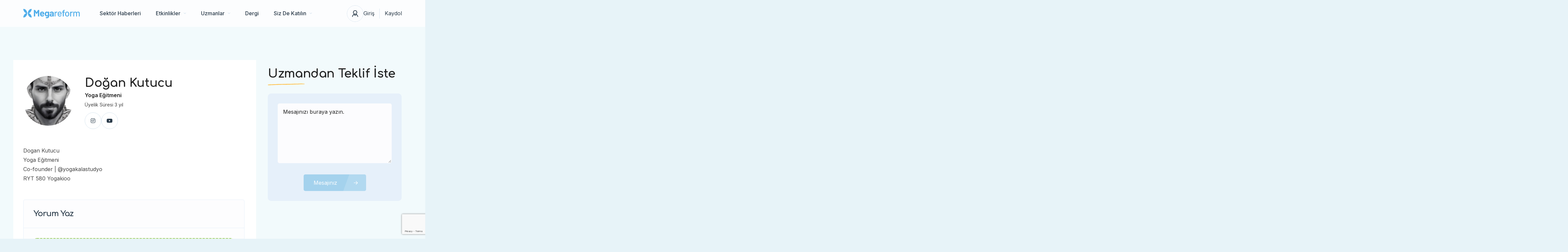

--- FILE ---
content_type: text/html; charset=UTF-8
request_url: https://megareform.com.tr/kullanici/dogan-kutucu/
body_size: 46677
content:
<!DOCTYPE html>
<html lang="tr">
<head>
    <meta charset="UTF-8"/>
    <meta name="viewport" content="width=device-width, initial-scale=1, maximum-scale=1, user-scalable=no"/>
    <link rel="profile" href="http://gmpg.org/xfn/11"/>
    <link rel="pingback" href="https://megareform.com.tr/xmlrpc.php"/>
    <link href="https://fonts.googleapis.com/css2?family=Monoton&display=swap" rel="stylesheet">
    <meta name='robots' content='noindex, follow' />

	<!-- This site is optimized with the Yoast SEO plugin v23.2 - https://yoast.com/wordpress/plugins/seo/ -->
	<title>Doğan Kutucu Türkiye&#039;nin En Büyük Spiritüel Değişim Sitesi</title>
	<meta property="og:locale" content="tr_TR" />
	<meta property="og:type" content="profile" />
	<meta property="og:title" content="Doğan Kutucu Türkiye&#039;nin En Büyük Spiritüel Değişim Sitesi" />
	<meta property="og:site_name" content="Türkiye&#039;nin En Büyük Spiritüel Değişim Sitesi" />
	<meta name="twitter:card" content="summary_large_image" />
	<meta name="twitter:site" content="@megareform" />
	<script type="application/ld+json" class="yoast-schema-graph">{"@context":"https://schema.org","@graph":[{"@type":"WebSite","@id":"https://megareform.com.tr/#website","url":"https://megareform.com.tr/","name":"Türkiye&#039;nin En Büyük Spiritüel Değişim Sitesi","description":"Değişmek İsteyenler İçin","publisher":{"@id":"https://megareform.com.tr/#organization"},"potentialAction":[{"@type":"SearchAction","target":{"@type":"EntryPoint","urlTemplate":"https://megareform.com.tr/?s={search_term_string}"},"query-input":"required name=search_term_string"}],"inLanguage":"tr"},{"@type":"Organization","@id":"https://megareform.com.tr/#organization","name":"Megareform","url":"https://megareform.com.tr/","logo":{"@type":"ImageObject","inLanguage":"tr","@id":"https://megareform.com.tr/#/schema/logo/image/","url":"https://i0.wp.com/megareform.com.tr/wp-content/uploads/2022/02/cropped-Varlik-13@4x-1.png?fit=512%2C512&ssl=1","contentUrl":"https://i0.wp.com/megareform.com.tr/wp-content/uploads/2022/02/cropped-Varlik-13@4x-1.png?fit=512%2C512&ssl=1","width":512,"height":512,"caption":"Megareform"},"image":{"@id":"https://megareform.com.tr/#/schema/logo/image/"},"sameAs":["https://x.com/megareform","https://www.instagram.com/megareform.com.tr/","https://www.youtube.com/channel/UCWKemN95Cbz24BNERTPa13g"]}]}</script>
	<!-- / Yoast SEO plugin. -->


<link rel='dns-prefetch' href='//www.google.com' />
<link rel="alternate" type="application/rss+xml" title="Doğan Kutucu akışı için Türkiye&#039;nin En Büyük Spiritüel Değişim Sitesi &raquo; yazıları" href="https://megareform.com.tr/kullanici/dogan-kutucu/feed/" />
<script type="text/javascript">
/* <![CDATA[ */
window._wpemojiSettings = {"baseUrl":"https:\/\/s.w.org\/images\/core\/emoji\/15.0.3\/72x72\/","ext":".png","svgUrl":"https:\/\/s.w.org\/images\/core\/emoji\/15.0.3\/svg\/","svgExt":".svg","source":{"wpemoji":"https:\/\/megareform.com.tr\/wp-includes\/js\/wp-emoji.js?ver=6.6.4","twemoji":"https:\/\/megareform.com.tr\/wp-includes\/js\/twemoji.js?ver=6.6.4"}};
/**
 * @output wp-includes/js/wp-emoji-loader.js
 */

/**
 * Emoji Settings as exported in PHP via _print_emoji_detection_script().
 * @typedef WPEmojiSettings
 * @type {object}
 * @property {?object} source
 * @property {?string} source.concatemoji
 * @property {?string} source.twemoji
 * @property {?string} source.wpemoji
 * @property {?boolean} DOMReady
 * @property {?Function} readyCallback
 */

/**
 * Support tests.
 * @typedef SupportTests
 * @type {object}
 * @property {?boolean} flag
 * @property {?boolean} emoji
 */

/**
 * IIFE to detect emoji support and load Twemoji if needed.
 *
 * @param {Window} window
 * @param {Document} document
 * @param {WPEmojiSettings} settings
 */
( function wpEmojiLoader( window, document, settings ) {
	if ( typeof Promise === 'undefined' ) {
		return;
	}

	var sessionStorageKey = 'wpEmojiSettingsSupports';
	var tests = [ 'flag', 'emoji' ];

	/**
	 * Checks whether the browser supports offloading to a Worker.
	 *
	 * @since 6.3.0
	 *
	 * @private
	 *
	 * @returns {boolean}
	 */
	function supportsWorkerOffloading() {
		return (
			typeof Worker !== 'undefined' &&
			typeof OffscreenCanvas !== 'undefined' &&
			typeof URL !== 'undefined' &&
			URL.createObjectURL &&
			typeof Blob !== 'undefined'
		);
	}

	/**
	 * @typedef SessionSupportTests
	 * @type {object}
	 * @property {number} timestamp
	 * @property {SupportTests} supportTests
	 */

	/**
	 * Get support tests from session.
	 *
	 * @since 6.3.0
	 *
	 * @private
	 *
	 * @returns {?SupportTests} Support tests, or null if not set or older than 1 week.
	 */
	function getSessionSupportTests() {
		try {
			/** @type {SessionSupportTests} */
			var item = JSON.parse(
				sessionStorage.getItem( sessionStorageKey )
			);
			if (
				typeof item === 'object' &&
				typeof item.timestamp === 'number' &&
				new Date().valueOf() < item.timestamp + 604800 && // Note: Number is a week in seconds.
				typeof item.supportTests === 'object'
			) {
				return item.supportTests;
			}
		} catch ( e ) {}
		return null;
	}

	/**
	 * Persist the supports in session storage.
	 *
	 * @since 6.3.0
	 *
	 * @private
	 *
	 * @param {SupportTests} supportTests Support tests.
	 */
	function setSessionSupportTests( supportTests ) {
		try {
			/** @type {SessionSupportTests} */
			var item = {
				supportTests: supportTests,
				timestamp: new Date().valueOf()
			};

			sessionStorage.setItem(
				sessionStorageKey,
				JSON.stringify( item )
			);
		} catch ( e ) {}
	}

	/**
	 * Checks if two sets of Emoji characters render the same visually.
	 *
	 * This function may be serialized to run in a Worker. Therefore, it cannot refer to variables from the containing
	 * scope. Everything must be passed by parameters.
	 *
	 * @since 4.9.0
	 *
	 * @private
	 *
	 * @param {CanvasRenderingContext2D} context 2D Context.
	 * @param {string} set1 Set of Emoji to test.
	 * @param {string} set2 Set of Emoji to test.
	 *
	 * @return {boolean} True if the two sets render the same.
	 */
	function emojiSetsRenderIdentically( context, set1, set2 ) {
		// Cleanup from previous test.
		context.clearRect( 0, 0, context.canvas.width, context.canvas.height );
		context.fillText( set1, 0, 0 );
		var rendered1 = new Uint32Array(
			context.getImageData(
				0,
				0,
				context.canvas.width,
				context.canvas.height
			).data
		);

		// Cleanup from previous test.
		context.clearRect( 0, 0, context.canvas.width, context.canvas.height );
		context.fillText( set2, 0, 0 );
		var rendered2 = new Uint32Array(
			context.getImageData(
				0,
				0,
				context.canvas.width,
				context.canvas.height
			).data
		);

		return rendered1.every( function ( rendered2Data, index ) {
			return rendered2Data === rendered2[ index ];
		} );
	}

	/**
	 * Determines if the browser properly renders Emoji that Twemoji can supplement.
	 *
	 * This function may be serialized to run in a Worker. Therefore, it cannot refer to variables from the containing
	 * scope. Everything must be passed by parameters.
	 *
	 * @since 4.2.0
	 *
	 * @private
	 *
	 * @param {CanvasRenderingContext2D} context 2D Context.
	 * @param {string} type Whether to test for support of "flag" or "emoji".
	 * @param {Function} emojiSetsRenderIdentically Reference to emojiSetsRenderIdentically function, needed due to minification.
	 *
	 * @return {boolean} True if the browser can render emoji, false if it cannot.
	 */
	function browserSupportsEmoji( context, type, emojiSetsRenderIdentically ) {
		var isIdentical;

		switch ( type ) {
			case 'flag':
				/*
				 * Test for Transgender flag compatibility. Added in Unicode 13.
				 *
				 * To test for support, we try to render it, and compare the rendering to how it would look if
				 * the browser doesn't render it correctly (white flag emoji + transgender symbol).
				 */
				isIdentical = emojiSetsRenderIdentically(
					context,
					'\uD83C\uDFF3\uFE0F\u200D\u26A7\uFE0F', // as a zero-width joiner sequence
					'\uD83C\uDFF3\uFE0F\u200B\u26A7\uFE0F' // separated by a zero-width space
				);

				if ( isIdentical ) {
					return false;
				}

				/*
				 * Test for UN flag compatibility. This is the least supported of the letter locale flags,
				 * so gives us an easy test for full support.
				 *
				 * To test for support, we try to render it, and compare the rendering to how it would look if
				 * the browser doesn't render it correctly ([U] + [N]).
				 */
				isIdentical = emojiSetsRenderIdentically(
					context,
					'\uD83C\uDDFA\uD83C\uDDF3', // as the sequence of two code points
					'\uD83C\uDDFA\u200B\uD83C\uDDF3' // as the two code points separated by a zero-width space
				);

				if ( isIdentical ) {
					return false;
				}

				/*
				 * Test for English flag compatibility. England is a country in the United Kingdom, it
				 * does not have a two letter locale code but rather a five letter sub-division code.
				 *
				 * To test for support, we try to render it, and compare the rendering to how it would look if
				 * the browser doesn't render it correctly (black flag emoji + [G] + [B] + [E] + [N] + [G]).
				 */
				isIdentical = emojiSetsRenderIdentically(
					context,
					// as the flag sequence
					'\uD83C\uDFF4\uDB40\uDC67\uDB40\uDC62\uDB40\uDC65\uDB40\uDC6E\uDB40\uDC67\uDB40\uDC7F',
					// with each code point separated by a zero-width space
					'\uD83C\uDFF4\u200B\uDB40\uDC67\u200B\uDB40\uDC62\u200B\uDB40\uDC65\u200B\uDB40\uDC6E\u200B\uDB40\uDC67\u200B\uDB40\uDC7F'
				);

				return ! isIdentical;
			case 'emoji':
				/*
				 * Four and twenty blackbirds baked in a pie.
				 *
				 * To test for Emoji 15.0 support, try to render a new emoji: Blackbird.
				 *
				 * The Blackbird is a ZWJ sequence combining 🐦 Bird and ⬛ large black square.,
				 *
				 * 0x1F426 (\uD83D\uDC26) == Bird
				 * 0x200D == Zero-Width Joiner (ZWJ) that links the code points for the new emoji or
				 * 0x200B == Zero-Width Space (ZWS) that is rendered for clients not supporting the new emoji.
				 * 0x2B1B == Large Black Square
				 *
				 * When updating this test for future Emoji releases, ensure that individual emoji that make up the
				 * sequence come from older emoji standards.
				 */
				isIdentical = emojiSetsRenderIdentically(
					context,
					'\uD83D\uDC26\u200D\u2B1B', // as the zero-width joiner sequence
					'\uD83D\uDC26\u200B\u2B1B' // separated by a zero-width space
				);

				return ! isIdentical;
		}

		return false;
	}

	/**
	 * Checks emoji support tests.
	 *
	 * This function may be serialized to run in a Worker. Therefore, it cannot refer to variables from the containing
	 * scope. Everything must be passed by parameters.
	 *
	 * @since 6.3.0
	 *
	 * @private
	 *
	 * @param {string[]} tests Tests.
	 * @param {Function} browserSupportsEmoji Reference to browserSupportsEmoji function, needed due to minification.
	 * @param {Function} emojiSetsRenderIdentically Reference to emojiSetsRenderIdentically function, needed due to minification.
	 *
	 * @return {SupportTests} Support tests.
	 */
	function testEmojiSupports( tests, browserSupportsEmoji, emojiSetsRenderIdentically ) {
		var canvas;
		if (
			typeof WorkerGlobalScope !== 'undefined' &&
			self instanceof WorkerGlobalScope
		) {
			canvas = new OffscreenCanvas( 300, 150 ); // Dimensions are default for HTMLCanvasElement.
		} else {
			canvas = document.createElement( 'canvas' );
		}

		var context = canvas.getContext( '2d', { willReadFrequently: true } );

		/*
		 * Chrome on OS X added native emoji rendering in M41. Unfortunately,
		 * it doesn't work when the font is bolder than 500 weight. So, we
		 * check for bold rendering support to avoid invisible emoji in Chrome.
		 */
		context.textBaseline = 'top';
		context.font = '600 32px Arial';

		var supports = {};
		tests.forEach( function ( test ) {
			supports[ test ] = browserSupportsEmoji( context, test, emojiSetsRenderIdentically );
		} );
		return supports;
	}

	/**
	 * Adds a script to the head of the document.
	 *
	 * @ignore
	 *
	 * @since 4.2.0
	 *
	 * @param {string} src The url where the script is located.
	 *
	 * @return {void}
	 */
	function addScript( src ) {
		var script = document.createElement( 'script' );
		script.src = src;
		script.defer = true;
		document.head.appendChild( script );
	}

	settings.supports = {
		everything: true,
		everythingExceptFlag: true
	};

	// Create a promise for DOMContentLoaded since the worker logic may finish after the event has fired.
	var domReadyPromise = new Promise( function ( resolve ) {
		document.addEventListener( 'DOMContentLoaded', resolve, {
			once: true
		} );
	} );

	// Obtain the emoji support from the browser, asynchronously when possible.
	new Promise( function ( resolve ) {
		var supportTests = getSessionSupportTests();
		if ( supportTests ) {
			resolve( supportTests );
			return;
		}

		if ( supportsWorkerOffloading() ) {
			try {
				// Note that the functions are being passed as arguments due to minification.
				var workerScript =
					'postMessage(' +
					testEmojiSupports.toString() +
					'(' +
					[
						JSON.stringify( tests ),
						browserSupportsEmoji.toString(),
						emojiSetsRenderIdentically.toString()
					].join( ',' ) +
					'));';
				var blob = new Blob( [ workerScript ], {
					type: 'text/javascript'
				} );
				var worker = new Worker( URL.createObjectURL( blob ), { name: 'wpTestEmojiSupports' } );
				worker.onmessage = function ( event ) {
					supportTests = event.data;
					setSessionSupportTests( supportTests );
					worker.terminate();
					resolve( supportTests );
				};
				return;
			} catch ( e ) {}
		}

		supportTests = testEmojiSupports( tests, browserSupportsEmoji, emojiSetsRenderIdentically );
		setSessionSupportTests( supportTests );
		resolve( supportTests );
	} )
		// Once the browser emoji support has been obtained from the session, finalize the settings.
		.then( function ( supportTests ) {
			/*
			 * Tests the browser support for flag emojis and other emojis, and adjusts the
			 * support settings accordingly.
			 */
			for ( var test in supportTests ) {
				settings.supports[ test ] = supportTests[ test ];

				settings.supports.everything =
					settings.supports.everything && settings.supports[ test ];

				if ( 'flag' !== test ) {
					settings.supports.everythingExceptFlag =
						settings.supports.everythingExceptFlag &&
						settings.supports[ test ];
				}
			}

			settings.supports.everythingExceptFlag =
				settings.supports.everythingExceptFlag &&
				! settings.supports.flag;

			// Sets DOMReady to false and assigns a ready function to settings.
			settings.DOMReady = false;
			settings.readyCallback = function () {
				settings.DOMReady = true;
			};
		} )
		.then( function () {
			return domReadyPromise;
		} )
		.then( function () {
			// When the browser can not render everything we need to load a polyfill.
			if ( ! settings.supports.everything ) {
				settings.readyCallback();

				var src = settings.source || {};

				if ( src.concatemoji ) {
					addScript( src.concatemoji );
				} else if ( src.wpemoji && src.twemoji ) {
					addScript( src.twemoji );
					addScript( src.wpemoji );
				}
			}
		} );
} )( window, document, window._wpemojiSettings );

/* ]]> */
</script>
<style id='wp-emoji-styles-inline-css' type='text/css'>

	img.wp-smiley, img.emoji {
		display: inline !important;
		border: none !important;
		box-shadow: none !important;
		height: 1em !important;
		width: 1em !important;
		margin: 0 0.07em !important;
		vertical-align: -0.1em !important;
		background: none !important;
		padding: 0 !important;
	}
</style>
<link rel='stylesheet' id='wp-block-library-css' href='https://megareform.com.tr/wp-includes/css/dist/block-library/style.css?ver=6.6.4' type='text/css' media='all' />
<style id='classic-theme-styles-inline-css' type='text/css'>
/**
 * These rules are needed for backwards compatibility.
 * They should match the button element rules in the base theme.json file.
 */
.wp-block-button__link {
	color: #ffffff;
	background-color: #32373c;
	border-radius: 9999px; /* 100% causes an oval, but any explicit but really high value retains the pill shape. */

	/* This needs a low specificity so it won't override the rules from the button element if defined in theme.json. */
	box-shadow: none;
	text-decoration: none;

	/* The extra 2px are added to size solids the same as the outline versions.*/
	padding: calc(0.667em + 2px) calc(1.333em + 2px);

	font-size: 1.125em;
}

.wp-block-file__button {
	background: #32373c;
	color: #ffffff;
	text-decoration: none;
}

</style>
<style id='global-styles-inline-css' type='text/css'>
:root{--wp--preset--aspect-ratio--square: 1;--wp--preset--aspect-ratio--4-3: 4/3;--wp--preset--aspect-ratio--3-4: 3/4;--wp--preset--aspect-ratio--3-2: 3/2;--wp--preset--aspect-ratio--2-3: 2/3;--wp--preset--aspect-ratio--16-9: 16/9;--wp--preset--aspect-ratio--9-16: 9/16;--wp--preset--color--black: #000000;--wp--preset--color--cyan-bluish-gray: #abb8c3;--wp--preset--color--white: #ffffff;--wp--preset--color--pale-pink: #f78da7;--wp--preset--color--vivid-red: #cf2e2e;--wp--preset--color--luminous-vivid-orange: #ff6900;--wp--preset--color--luminous-vivid-amber: #fcb900;--wp--preset--color--light-green-cyan: #7bdcb5;--wp--preset--color--vivid-green-cyan: #00d084;--wp--preset--color--pale-cyan-blue: #8ed1fc;--wp--preset--color--vivid-cyan-blue: #0693e3;--wp--preset--color--vivid-purple: #9b51e0;--wp--preset--gradient--vivid-cyan-blue-to-vivid-purple: linear-gradient(135deg,rgba(6,147,227,1) 0%,rgb(155,81,224) 100%);--wp--preset--gradient--light-green-cyan-to-vivid-green-cyan: linear-gradient(135deg,rgb(122,220,180) 0%,rgb(0,208,130) 100%);--wp--preset--gradient--luminous-vivid-amber-to-luminous-vivid-orange: linear-gradient(135deg,rgba(252,185,0,1) 0%,rgba(255,105,0,1) 100%);--wp--preset--gradient--luminous-vivid-orange-to-vivid-red: linear-gradient(135deg,rgba(255,105,0,1) 0%,rgb(207,46,46) 100%);--wp--preset--gradient--very-light-gray-to-cyan-bluish-gray: linear-gradient(135deg,rgb(238,238,238) 0%,rgb(169,184,195) 100%);--wp--preset--gradient--cool-to-warm-spectrum: linear-gradient(135deg,rgb(74,234,220) 0%,rgb(151,120,209) 20%,rgb(207,42,186) 40%,rgb(238,44,130) 60%,rgb(251,105,98) 80%,rgb(254,248,76) 100%);--wp--preset--gradient--blush-light-purple: linear-gradient(135deg,rgb(255,206,236) 0%,rgb(152,150,240) 100%);--wp--preset--gradient--blush-bordeaux: linear-gradient(135deg,rgb(254,205,165) 0%,rgb(254,45,45) 50%,rgb(107,0,62) 100%);--wp--preset--gradient--luminous-dusk: linear-gradient(135deg,rgb(255,203,112) 0%,rgb(199,81,192) 50%,rgb(65,88,208) 100%);--wp--preset--gradient--pale-ocean: linear-gradient(135deg,rgb(255,245,203) 0%,rgb(182,227,212) 50%,rgb(51,167,181) 100%);--wp--preset--gradient--electric-grass: linear-gradient(135deg,rgb(202,248,128) 0%,rgb(113,206,126) 100%);--wp--preset--gradient--midnight: linear-gradient(135deg,rgb(2,3,129) 0%,rgb(40,116,252) 100%);--wp--preset--font-size--small: 13px;--wp--preset--font-size--medium: 20px;--wp--preset--font-size--large: 36px;--wp--preset--font-size--x-large: 42px;--wp--preset--font-family--inter: "Inter", sans-serif;--wp--preset--font-family--cardo: Cardo;--wp--preset--spacing--20: 0.44rem;--wp--preset--spacing--30: 0.67rem;--wp--preset--spacing--40: 1rem;--wp--preset--spacing--50: 1.5rem;--wp--preset--spacing--60: 2.25rem;--wp--preset--spacing--70: 3.38rem;--wp--preset--spacing--80: 5.06rem;--wp--preset--shadow--natural: 6px 6px 9px rgba(0, 0, 0, 0.2);--wp--preset--shadow--deep: 12px 12px 50px rgba(0, 0, 0, 0.4);--wp--preset--shadow--sharp: 6px 6px 0px rgba(0, 0, 0, 0.2);--wp--preset--shadow--outlined: 6px 6px 0px -3px rgba(255, 255, 255, 1), 6px 6px rgba(0, 0, 0, 1);--wp--preset--shadow--crisp: 6px 6px 0px rgba(0, 0, 0, 1);}:where(.is-layout-flex){gap: 0.5em;}:where(.is-layout-grid){gap: 0.5em;}body .is-layout-flex{display: flex;}.is-layout-flex{flex-wrap: wrap;align-items: center;}.is-layout-flex > :is(*, div){margin: 0;}body .is-layout-grid{display: grid;}.is-layout-grid > :is(*, div){margin: 0;}:where(.wp-block-columns.is-layout-flex){gap: 2em;}:where(.wp-block-columns.is-layout-grid){gap: 2em;}:where(.wp-block-post-template.is-layout-flex){gap: 1.25em;}:where(.wp-block-post-template.is-layout-grid){gap: 1.25em;}.has-black-color{color: var(--wp--preset--color--black) !important;}.has-cyan-bluish-gray-color{color: var(--wp--preset--color--cyan-bluish-gray) !important;}.has-white-color{color: var(--wp--preset--color--white) !important;}.has-pale-pink-color{color: var(--wp--preset--color--pale-pink) !important;}.has-vivid-red-color{color: var(--wp--preset--color--vivid-red) !important;}.has-luminous-vivid-orange-color{color: var(--wp--preset--color--luminous-vivid-orange) !important;}.has-luminous-vivid-amber-color{color: var(--wp--preset--color--luminous-vivid-amber) !important;}.has-light-green-cyan-color{color: var(--wp--preset--color--light-green-cyan) !important;}.has-vivid-green-cyan-color{color: var(--wp--preset--color--vivid-green-cyan) !important;}.has-pale-cyan-blue-color{color: var(--wp--preset--color--pale-cyan-blue) !important;}.has-vivid-cyan-blue-color{color: var(--wp--preset--color--vivid-cyan-blue) !important;}.has-vivid-purple-color{color: var(--wp--preset--color--vivid-purple) !important;}.has-black-background-color{background-color: var(--wp--preset--color--black) !important;}.has-cyan-bluish-gray-background-color{background-color: var(--wp--preset--color--cyan-bluish-gray) !important;}.has-white-background-color{background-color: var(--wp--preset--color--white) !important;}.has-pale-pink-background-color{background-color: var(--wp--preset--color--pale-pink) !important;}.has-vivid-red-background-color{background-color: var(--wp--preset--color--vivid-red) !important;}.has-luminous-vivid-orange-background-color{background-color: var(--wp--preset--color--luminous-vivid-orange) !important;}.has-luminous-vivid-amber-background-color{background-color: var(--wp--preset--color--luminous-vivid-amber) !important;}.has-light-green-cyan-background-color{background-color: var(--wp--preset--color--light-green-cyan) !important;}.has-vivid-green-cyan-background-color{background-color: var(--wp--preset--color--vivid-green-cyan) !important;}.has-pale-cyan-blue-background-color{background-color: var(--wp--preset--color--pale-cyan-blue) !important;}.has-vivid-cyan-blue-background-color{background-color: var(--wp--preset--color--vivid-cyan-blue) !important;}.has-vivid-purple-background-color{background-color: var(--wp--preset--color--vivid-purple) !important;}.has-black-border-color{border-color: var(--wp--preset--color--black) !important;}.has-cyan-bluish-gray-border-color{border-color: var(--wp--preset--color--cyan-bluish-gray) !important;}.has-white-border-color{border-color: var(--wp--preset--color--white) !important;}.has-pale-pink-border-color{border-color: var(--wp--preset--color--pale-pink) !important;}.has-vivid-red-border-color{border-color: var(--wp--preset--color--vivid-red) !important;}.has-luminous-vivid-orange-border-color{border-color: var(--wp--preset--color--luminous-vivid-orange) !important;}.has-luminous-vivid-amber-border-color{border-color: var(--wp--preset--color--luminous-vivid-amber) !important;}.has-light-green-cyan-border-color{border-color: var(--wp--preset--color--light-green-cyan) !important;}.has-vivid-green-cyan-border-color{border-color: var(--wp--preset--color--vivid-green-cyan) !important;}.has-pale-cyan-blue-border-color{border-color: var(--wp--preset--color--pale-cyan-blue) !important;}.has-vivid-cyan-blue-border-color{border-color: var(--wp--preset--color--vivid-cyan-blue) !important;}.has-vivid-purple-border-color{border-color: var(--wp--preset--color--vivid-purple) !important;}.has-vivid-cyan-blue-to-vivid-purple-gradient-background{background: var(--wp--preset--gradient--vivid-cyan-blue-to-vivid-purple) !important;}.has-light-green-cyan-to-vivid-green-cyan-gradient-background{background: var(--wp--preset--gradient--light-green-cyan-to-vivid-green-cyan) !important;}.has-luminous-vivid-amber-to-luminous-vivid-orange-gradient-background{background: var(--wp--preset--gradient--luminous-vivid-amber-to-luminous-vivid-orange) !important;}.has-luminous-vivid-orange-to-vivid-red-gradient-background{background: var(--wp--preset--gradient--luminous-vivid-orange-to-vivid-red) !important;}.has-very-light-gray-to-cyan-bluish-gray-gradient-background{background: var(--wp--preset--gradient--very-light-gray-to-cyan-bluish-gray) !important;}.has-cool-to-warm-spectrum-gradient-background{background: var(--wp--preset--gradient--cool-to-warm-spectrum) !important;}.has-blush-light-purple-gradient-background{background: var(--wp--preset--gradient--blush-light-purple) !important;}.has-blush-bordeaux-gradient-background{background: var(--wp--preset--gradient--blush-bordeaux) !important;}.has-luminous-dusk-gradient-background{background: var(--wp--preset--gradient--luminous-dusk) !important;}.has-pale-ocean-gradient-background{background: var(--wp--preset--gradient--pale-ocean) !important;}.has-electric-grass-gradient-background{background: var(--wp--preset--gradient--electric-grass) !important;}.has-midnight-gradient-background{background: var(--wp--preset--gradient--midnight) !important;}.has-small-font-size{font-size: var(--wp--preset--font-size--small) !important;}.has-medium-font-size{font-size: var(--wp--preset--font-size--medium) !important;}.has-large-font-size{font-size: var(--wp--preset--font-size--large) !important;}.has-x-large-font-size{font-size: var(--wp--preset--font-size--x-large) !important;}
:where(.wp-block-post-template.is-layout-flex){gap: 1.25em;}:where(.wp-block-post-template.is-layout-grid){gap: 1.25em;}
:where(.wp-block-columns.is-layout-flex){gap: 2em;}:where(.wp-block-columns.is-layout-grid){gap: 2em;}
:root :where(.wp-block-pullquote){font-size: 1.5em;line-height: 1.6;}
</style>
<link rel='stylesheet' id='contact-form-7-css' href='https://megareform.com.tr/wp-content/plugins/contact-form-7/includes/css/styles.css?ver=6.0.6' type='text/css' media='all' />
<style id='woocommerce-inline-inline-css' type='text/css'>
.woocommerce form .form-row .required { visibility: visible; }
</style>
<link rel='stylesheet' id='elementor-icons-shared-0-css' href='https://megareform.com.tr/wp-content/plugins/elementor/assets/lib/font-awesome/css/fontawesome.css?ver=5.15.3' type='text/css' media='all' />
<link rel='stylesheet' id='elementor-icons-fa-regular-css' href='https://megareform.com.tr/wp-content/plugins/elementor/assets/lib/font-awesome/css/regular.css?ver=5.15.3' type='text/css' media='all' />
<link rel='stylesheet' id='elementor-icons-fa-solid-css' href='https://megareform.com.tr/wp-content/plugins/elementor/assets/lib/font-awesome/css/solid.css?ver=5.15.3' type='text/css' media='all' />
<link rel='stylesheet' id='elementor-icons-fa-brands-css' href='https://megareform.com.tr/wp-content/plugins/elementor/assets/lib/font-awesome/css/brands.css?ver=5.15.3' type='text/css' media='all' />
<link rel='stylesheet' id='sweetalert2-css' href='https://megareform.com.tr/wp-content/plugins/listivo-core/assets/css/sweetalert2.min.css?ver=11.0.12' type='text/css' media='all' />
<link rel='stylesheet' id='elementor-frontend-css' href='https://megareform.com.tr/wp-content/plugins/elementor/assets/css/frontend.css?ver=3.23.4' type='text/css' media='all' />
<style id='elementor-frontend-inline-css' type='text/css'>
.elementor-kit-5607{--e-global-color-lprimary1:#A4D2ED;--e-global-color-lprimary2:#85ADE0;--e-global-color-lcolor1:#283948;--e-global-color-lcolor2:#556E82;--e-global-color-lcolor3:#D5E3EE;--e-global-color-lcolor4:#E6F0FA;--e-global-color-lcolor5:#FDFDFE;--e-global-color-lsectionbg:#F8FAFD;--e-global-typography-lheading1-font-family:"Comfortaa";--e-global-typography-lheading1-font-size:68px;--e-global-typography-lheading1-font-weight:800;--e-global-typography-lheading1-line-height:68px;--e-global-typography-lheading1-letter-spacing:-2px;--e-global-typography-lheading2-font-family:"Comfortaa";--e-global-typography-lheading2-font-size:36px;--e-global-typography-lheading2-font-weight:800;--e-global-typography-lheading2-line-height:38px;--e-global-typography-lheading2-letter-spacing:-1px;--e-global-typography-lheading3-font-family:"Comfortaa";--e-global-typography-lheading3-font-size:24px;--e-global-typography-lheading3-font-weight:800;--e-global-typography-lheading3-line-height:24px;--e-global-typography-lheading3-letter-spacing:-1px;--e-global-typography-lheading4-font-family:"Comfortaa";--e-global-typography-lheading4-font-size:16px;--e-global-typography-lheading4-font-weight:800;--e-global-typography-lheading4-line-height:16px;--e-global-typography-lheading5-font-family:"Red Hat Display";--e-global-typography-lheading5-font-size:16px;--e-global-typography-lheading5-font-weight:800;--e-global-typography-lheading5-line-height:16px;--e-global-typography-lheading6-font-family:"Red Hat Display";--e-global-typography-lheading6-font-size:16px;--e-global-typography-lheading6-font-weight:800;--e-global-typography-lheading6-line-height:16px;--e-global-typography-llabel-font-family:"Comfortaa";--e-global-typography-llabel-font-size:16px;--e-global-typography-llabel-font-weight:600;--e-global-typography-llabel-line-height:16px;--e-global-typography-ltext1-font-family:"Inter";--e-global-typography-ltext1-font-size:16px;--e-global-typography-ltext1-font-weight:400;--e-global-typography-ltext1-line-height:29px;--e-global-typography-ltext1bold-font-family:"Inter";--e-global-typography-ltext1bold-font-size:16px;--e-global-typography-ltext1bold-font-weight:600;--e-global-typography-ltext1bold-line-height:29px;--e-global-typography-ltext2-font-family:"Inter";--e-global-typography-ltext2-font-size:14px;--e-global-typography-ltext2-font-weight:400;--e-global-typography-ltext2-line-height:24px;--e-global-typography-ltext2bold-font-family:"Inter";--e-global-typography-ltext2bold-font-size:14px;--e-global-typography-ltext2bold-font-weight:700;--e-global-typography-ltext2bold-line-height:29px;background-color:#E7F3F8;}.elementor-kit-5607 button,.elementor-kit-5607 input[type="button"],.elementor-kit-5607 input[type="submit"],.elementor-kit-5607 .elementor-button{padding:0px 0px 0px 0px;}.elementor-section.elementor-section-boxed > .elementor-container{max-width:1200px;}.e-con{--container-max-width:1200px;}.elementor-widget:not(:last-child){margin-block-end:0px;}.elementor-element{--widgets-spacing:0px 0px;}{}h1.entry-title{display:var(--page-title-display);}.elementor-kit-5607 .listivo-listing-card-v4__description{-webkit-line-clamp:2;}@media(max-width:1024px){.elementor-section.elementor-section-boxed > .elementor-container{max-width:1024px;}.e-con{--container-max-width:1024px;}}@media(max-width:767px){.elementor-section.elementor-section-boxed > .elementor-container{max-width:767px;}.e-con{--container-max-width:767px;}}
</style>
<link rel='stylesheet' id='listivo-css' href='https://megareform.com.tr/wp-content/themes/listivo/style.css?ver=2.3.41' type='text/css' media='all' />
<style id='listivo-inline-css' type='text/css'>
        :root {
        --e-global-color-lprimary1: #A4D2ED;
        --e-global-color-lprimary2: #85ADE0;
        --e-global-color-lcolor1: #283948;
        --e-global-color-lcolor2: #556E82;
        --e-global-color-lcolor3: #D5E3EE;
        --e-global-color-lcolor4: #E6F0FA;
        --e-global-color-lcolor5: #FDFDFE;
        --e-global-color-lcolor5-op-1: rgba(253,253,254, 0.95);
        --e-global-color-lcolor5-op-2: rgba(253,253,254, 0.15);
        }
                    .listivo-mini-listing-carousel-card__image img {
            aspect-ratio: 300 / 300;
            }

            .listivo-listing-card-v3__gallery img {
            aspect-ratio: 300 / 300;
            }

            .listivo-listing-card-v4__gallery img {
            aspect-ratio: 300 / 300;
            }

            .listivo-skeleton-listing-card-v3__gallery img {
            aspect-ratio: 300 / 300;
            }

            .listivo-skeleton-listing-card-v4__gallery img {
            aspect-ratio: 300 / 300;
            }

            .listivo-listing-card-row__gallery img {
            aspect-ratio: 300 / 300;
            }

            .listivo-listing-card-row-v2__gallery img {
            aspect-ratio: 300 / 300;
            }

            .listivo-skeleton-listing-row__gallery img {
            aspect-ratio: 300 / 300;
            }

            .listivo-skeleton-listing-row-v2__gallery img {
            aspect-ratio: 300 / 300;
            }

            @media (max-width: 1024px) {
            .listivo-listing-card-row__gallery img {
            aspect-ratio: 300 / 300;
            }
            }

            @media (max-width: 1024px) {
            .listivo-listing-card-row-v2__gallery img {
            aspect-ratio: 300 / 300;
            }
            }

            @media (max-width: 1024px) {
            .listivo-skeleton-listing-row__gallery img {
            aspect-ratio: 300 / 300;
            }
            }

            @media (max-width: 1024px) {
            .listivo-skeleton-listing-row-v2__gallery img {
            aspect-ratio: 300 / 300;
            }
            }
                        .listivo-blog-post-card-v5__image img {
            aspect-ratio: 300 / 300;
            }

            @media (max-width: 1024px) {
            .listivo-blog-post-card-v4__image img {
            aspect-ratio: 300 / 300;
            }
            }
                            .listivo-phone-with-country-code select {
                font-family: "Twemoji Country Flags", "Inter";
                }
                
</style>
<link rel='stylesheet' id='dropzone-css' href='https://megareform.com.tr/wp-content/plugins/listivo-core/framework/assets/css/dropzone.min.css?ver=6.6.4' type='text/css' media='all' />
<link rel='stylesheet' id='listivo-legacy-css' href='https://megareform.com.tr/wp-content/themes/listivo/assets/css/style-legacy.css?ver=6.6.4' type='text/css' media='all' />
<link rel='stylesheet' id='listivo-child-css' href='https://megareform.com.tr/wp-content/themes/listivo-child/style.css?ver=2.3.41' type='text/css' media='all' />
<link rel='stylesheet' id='google-fonts-1-css' href='https://fonts.googleapis.com/css?family=Comfortaa%3A100%2C100italic%2C200%2C200italic%2C300%2C300italic%2C400%2C400italic%2C500%2C500italic%2C600%2C600italic%2C700%2C700italic%2C800%2C800italic%2C900%2C900italic%7CRed+Hat+Display%3A100%2C100italic%2C200%2C200italic%2C300%2C300italic%2C400%2C400italic%2C500%2C500italic%2C600%2C600italic%2C700%2C700italic%2C800%2C800italic%2C900%2C900italic%7CInter%3A100%2C100italic%2C200%2C200italic%2C300%2C300italic%2C400%2C400italic%2C500%2C500italic%2C600%2C600italic%2C700%2C700italic%2C800%2C800italic%2C900%2C900italic&#038;display=auto&#038;subset=latin-ext&#038;ver=6.6.4' type='text/css' media='all' />
<link rel="preconnect" href="https://fonts.gstatic.com/" crossorigin><script type="text/javascript" src="https://megareform.com.tr/wp-includes/js/dist/hooks.js?ver=2e6d63e772894a800ba8" id="wp-hooks-js"></script>
<script type="text/javascript" id="say-what-js-js-extra">
/* <![CDATA[ */
var say_what_data = {"replacements":[]};
/* ]]> */
</script>
<script type="text/javascript" src="https://megareform.com.tr/wp-content/plugins/say-what/assets/build/frontend.js?ver=fd31684c45e4d85aeb4e" id="say-what-js-js"></script>
<script type="text/javascript" src="https://megareform.com.tr/wp-includes/js/jquery/jquery.js?ver=3.7.1" id="jquery-core-js"></script>
<script type="text/javascript" src="https://megareform.com.tr/wp-includes/js/jquery/jquery-migrate.js?ver=3.4.1" id="jquery-migrate-js"></script>
<script type="text/javascript" src="https://megareform.com.tr/wp-content/plugins/woocommerce/assets/js/jquery-blockui/jquery.blockUI.js?ver=2.7.0-wc.9.1.5" id="jquery-blockui-js" defer="defer" data-wp-strategy="defer"></script>
<script type="text/javascript" src="https://megareform.com.tr/wp-content/plugins/woocommerce/assets/js/js-cookie/js.cookie.js?ver=2.1.4-wc.9.1.5" id="js-cookie-js" defer="defer" data-wp-strategy="defer"></script>
<script type="text/javascript" id="woocommerce-js-extra">
/* <![CDATA[ */
var woocommerce_params = {"ajax_url":"\/wp-admin\/admin-ajax.php","wc_ajax_url":"\/?wc-ajax=%%endpoint%%"};
/* ]]> */
</script>
<script type="text/javascript" src="https://megareform.com.tr/wp-content/plugins/woocommerce/assets/js/frontend/woocommerce.js?ver=9.1.5" id="woocommerce-js" defer="defer" data-wp-strategy="defer"></script>
<script type="text/javascript" id="lazysizes-js-before">
/* <![CDATA[ */
        window.lazySizesConfig = window.lazySizesConfig || {};
        window.lazySizesConfig.loadMode = 1
        window.lazySizesConfig.init = 0
        
/* ]]> */
</script>
<script type="text/javascript" src="https://megareform.com.tr/wp-content/plugins/listivo-core/framework/assets/js/lazysizes.min.js?ver=5.3.2" id="lazysizes-js"></script>
<script type="text/javascript" src="https://www.google.com/recaptcha/api.js?render=6LcMiR4qAAAAADJnvLnXbXEExVDYUsNJilLej92C" id="recaptcha-js"></script>
<link rel="https://api.w.org/" href="https://megareform.com.tr/wp-json/" /><link rel="alternate" title="JSON" type="application/json" href="https://megareform.com.tr/wp-json/wp/v2/users/248" /><link rel="EditURI" type="application/rsd+xml" title="RSD" href="https://megareform.com.tr/xmlrpc.php?rsd" />
<meta name="generator" content="WordPress 6.6.4" />
<meta name="generator" content="WooCommerce 9.1.5" />
            <link rel="icon" href="https://megareform.com.tr/wp-content/uploads/2022/02/cropped-Varlik-13@4x-1.png">
            	<noscript><style>.woocommerce-product-gallery{ opacity: 1 !important; }</style></noscript>
	<meta name="generator" content="Elementor 3.23.4; features: e_optimized_css_loading, additional_custom_breakpoints, e_lazyload; settings: css_print_method-internal, google_font-enabled, font_display-auto">
			<style>
				.e-con.e-parent:nth-of-type(n+4):not(.e-lazyloaded):not(.e-no-lazyload),
				.e-con.e-parent:nth-of-type(n+4):not(.e-lazyloaded):not(.e-no-lazyload) * {
					background-image: none !important;
				}
				@media screen and (max-height: 1024px) {
					.e-con.e-parent:nth-of-type(n+3):not(.e-lazyloaded):not(.e-no-lazyload),
					.e-con.e-parent:nth-of-type(n+3):not(.e-lazyloaded):not(.e-no-lazyload) * {
						background-image: none !important;
					}
				}
				@media screen and (max-height: 640px) {
					.e-con.e-parent:nth-of-type(n+2):not(.e-lazyloaded):not(.e-no-lazyload),
					.e-con.e-parent:nth-of-type(n+2):not(.e-lazyloaded):not(.e-no-lazyload) * {
						background-image: none !important;
					}
				}
			</style>
			<style id='wp-fonts-local' type='text/css'>
@font-face{font-family:Inter;font-style:normal;font-weight:300 900;font-display:fallback;src:url('https://megareform.com.tr/wp-content/plugins/woocommerce/assets/fonts/Inter-VariableFont_slnt,wght.woff2') format('woff2');font-stretch:normal;}
@font-face{font-family:Cardo;font-style:normal;font-weight:400;font-display:fallback;src:url('https://megareform.com.tr/wp-content/plugins/woocommerce/assets/fonts/cardo_normal_400.woff2') format('woff2');}
</style>
<link rel="icon" href="https://megareform.com.tr/wp-content/uploads/2022/02/cropped-Varlik-13@4x-1-32x32.png" sizes="32x32" />
<link rel="icon" href="https://megareform.com.tr/wp-content/uploads/2022/02/cropped-Varlik-13@4x-1-192x192.png" sizes="192x192" />
<link rel="apple-touch-icon" href="https://megareform.com.tr/wp-content/uploads/2022/02/cropped-Varlik-13@4x-1-180x180.png" />
<meta name="msapplication-TileImage" content="https://megareform.com.tr/wp-content/uploads/2022/02/cropped-Varlik-13@4x-1-270x270.png" />
		<style type="text/css" id="wp-custom-css">
			.woocommerce {
	    text-align: center;
    padding-top: 50px;
}
.order_details {
	padding-bottom: 50px;
}
.cstus {
    background-color: #51aeea!important;
    padding: 5px!important;
    color: #fff;
    border-radius: 35px!important;
    padding-bottom: 20px!important;
    padding-left: 30px!important;
    padding-right: 30px!important;
	    float: right;
    margin-top: -80px;
}

.cstus:hover {
    background-color: #505f68!important;
    padding: 5px!important;
    color: #fff;
    border-radius: 35px!important;
    padding-bottom: 20px!important;
    padding-left: 30px!important;
    padding-right: 30px!important;
	    float: right;
    margin-top: -80px;
}

.listivo-menu-v2__logo img {
    width: 170px;
}
.listivo-panel-listing-card-v2__actions-buttons .listivo-simple-button--background-primary-1 {
    display: none;
}
.elementor-element-af677e1 .listivo-tab-v2--active {
	display:none;
}
.listivo-hero-search-v2__content {
    align-items: baseline;
    justify-content: left;
    max-width: 1200px;
}
.listivo-hero-search-v2__heading {
    text-align: left;
}
.listivo-panel-package-v2__button .listivo-simple-button {
	padding: 0 var(--e-global-size-4)!important;
}
.listivo-listing-user-v2__state--offline {
    color: var(--e-global-color-lcolor2);
    display: none;
}
.woocommerce-privacy-policy-text {
	display:none;
}
.listivo-panel-payments-form .woocommerce-terms-and-conditions-wrapper svg {
		display:none;
}
.listivo-panel-payments-form .woocommerce-terms-and-conditions-wrapper {
    display: flex;
    margin-top: var(--e-global-size-7);
    flex-direction: row;
    flex-wrap: wrap;
}
.listivo-panel-checkout #place_order {
    margin-top: 25px;
    padding: 20px;
}
.listivo-panel-package__button {
    width: 40px;
    height: 40px;
    background: #e7e7e7;
    border: 1px solid #98999b;
    border-radius: 50%;
}
.listivo-panel-package {
    display: grid;
    grid-template-columns: 375px auto 180px;
    width: 100%;
    min-height: 211px;
    background: var(--e-global-color-lcolor5);
    border: 1px solid #000;
    border-radius: var(--e-global-lborder-radius-large);
    cursor: pointer;
    transition: 0.3s ease-in-out;
    position: relative;
}
.listivo-listing-top__see-map {
	display:none!important;
}
.listivo-listing-card-v3__gallery .listivo-swiper-container {
    transform: none!important;
}
.listivo-blog-card__author img {
    display: none;
}
.listivo-main-search-form {
    margin-bottom: 50px;
}
.listivo-tag {
    background-color: #FFFFFF;
    border: 1px solid #85ade0;
}
.listivo-contact-button {
	background-color:#fff;
}
.listivo-button {
    padding: 0 25px 0 var(--e-global-size-4)!important;
}
.listivo-post-author-image {
	display:none;
}
.listivo-gallery-v1 .listivo-swiper-slide img {
    aspect-ratio: auto;
}
.listivo-listing-card-v3--featured .listivo-listing-card-v3__inner {
    background-color: #fffcf4!important;
	    border-color: #fa823e;
}

/* Heading */
.listivo-listing-list__button {
    z-index: 9999!important;

}

.listivo-search__search-button button {
    min-width: 140px!important;
}

.listivo-listing-card__name {
    font-family: inherit!important;
    font-weight: 400!important;
}

#s_field h3{
 width: 1000px;
}
.em {
	padding:30px;
}
	.listivo-see-map {
    color: var(--text-4);
    font-size: 16px;
    font-weight: 400;
    transition: 0.2s ease;
    display: none;
}
.listivo-package:nth-child(3) {
  display: none;
}
.listivo-mobile-menu__info {
    color: #000!important;
}
.listivo-mobile-menu__info-phone a{
    color: #000!important;
}
.listivo-mobile-menu__info-email a{
    color: #000!important;
}
@media only screen and (max-width: 900px) {
	.listivo-see-map {
    color: var(--text-4);
    font-size: 16px;
    font-weight: 400;
    transition: 0.2s ease;
    display: none;
}
	.listivo-listing-embed {
    position: relative;
    padding-bottom: 62%!important;
    height: 0;
}
	.listivo-panel__menu {
    display: block;
}
	.listivo-panel__menu-pill:first-of-type {
    margin-left: 0;
}
	}


	.listivo-blog-card-v2__image img {
    height: auto!important;
}

.listivo-blog-card-v2__image {
    height: auto!important;
}
.listivo-search-mobile__clear-all {
    padding: 11px 13px!important;
}
@media only screen and (max-width: 767px) {
.listivo-listing-embed {
    position: relative;
    padding-bottom: 73%!important;
    height: 0;
}
	.fots {
		text-align:center;
	}
	.isiv {
		text-align:center;
	}
.elementor-widget-lst_listing_gallery .listivo-swiper-slide {
    height: 360px!important;
    max-height: 360px!important;
}
.elementor-widget-lst_listing_gallery .listivo-swiper-container {
    height: 360px!important;
    max-height: 360px!important;
}
	
	.elementor-widget-lst_listing_gallery .listivo-listing-image {
    height: 360px!important;
    max-height: 360px!important;
}
	.listivo-post-widget-image {
    height: auto!important;
}

}
.listivo-listing-carousel--simple .listivo-listing-carousel__more-button-mobile {
    display: none;
}

/* hack iphone and ıpad instagram video */

.HoverCard, .Feedback, .SocialProof, .Caption, .Footer, .Header{display:none !important;}
.instagram-media-rendered {overflow:hidden !important;}
.listivo-listing-embed {overflow:hidden !important;
height:400px !important;}
.tdf-edit-listing-field__embed-preview .instagram-media{display:none !important;}		</style>
		</head>
<body class="archive author author-dogan-kutucu author-248 wp-custom-logo theme-listivo woocommerce-no-js listivo-menu-sticky listivo-2.3.41 listivo-legacy-mode elementor-default elementor-kit-5607">

<style id="elementor-post-57">.elementor-57 .elementor-element.elementor-element-70803c3 > .elementor-widget-wrap > .elementor-widget:not(.elementor-widget__width-auto):not(.elementor-widget__width-initial):not(:last-child):not(.elementor-absolute){margin-bottom:0px;}.elementor-57 .elementor-element.elementor-element-70803c3 > .elementor-element-populated{padding:0px 0px 0px 0px;}.elementor-57 .elementor-element.elementor-element-29f77a7 .listivo-menu-v2{height:81px;}.elementor-57 .elementor-element.elementor-element-29f77a7 .listivo-menu-v2 .listivo-menu-v2__items > .listivo-menu-v2__item > a {height:81px;}.elementor-57 .elementor-element.elementor-element-29f77a7 .listivo-menu-v2 .listivo-menu-v2__account{height:81px;}.listivo-menu-sticky .listivo-menu-sticky-holder{height:81px;}.elementor-57 .elementor-element.elementor-element-29f77a7 .listivo-menu-v2__logo{height:28px;}.elementor-57 .elementor-element.elementor-element-29f77a7 .listivo-menu-v2__line{background-color:#02010100;}.listivo-menu-sticky--active .elementor-57 .elementor-element.elementor-element-29f77a7 .listivo-menu-v2{background-color:#FFFFFF;}.listivo-menu-sticky--active .elementor-57 .elementor-element.elementor-element-29f77a7 .listivo-menu-v2__line{background-color:#02010100;}.elementor-57 .elementor-element.elementor-element-29f77a7 .listivo-social-icon{border-color:#FFFFFF;}.elementor-57 .elementor-element.elementor-element-29f77a7 .listivo-menu-mobile-v2__item a{border-color:#02010100;}.elementor-57 .elementor-element.elementor-element-7807579{width:100%;max-width:100%;align-self:flex-start;}.elementor-57 .elementor-element.elementor-element-50313d75:not(.elementor-motion-effects-element-type-background), .elementor-57 .elementor-element.elementor-element-50313d75 > .elementor-motion-effects-container > .elementor-motion-effects-layer{background-color:#DDE7F4;}.elementor-57 .elementor-element.elementor-element-50313d75{transition:background 0.3s, border 0.3s, border-radius 0.3s, box-shadow 0.3s;padding:90px 0px 90px 0px;}.elementor-57 .elementor-element.elementor-element-50313d75 > .elementor-background-overlay{transition:background 0.3s, border-radius 0.3s, opacity 0.3s;}.elementor-57 .elementor-element.elementor-element-184e6acf > .elementor-widget-wrap > .elementor-widget:not(.elementor-widget__width-auto):not(.elementor-widget__width-initial):not(:last-child):not(.elementor-absolute){margin-bottom:0px;}.elementor-57 .elementor-element.elementor-element-184e6acf > .elementor-element-populated{padding:0px 0px 0px 30px;}.elementor-57 .elementor-element.elementor-element-3b0cb98{--spacer-size:13px;}.elementor-57 .elementor-element.elementor-element-bf69a0c{text-align:left;}.elementor-57 .elementor-element.elementor-element-bf69a0c img{width:200px;}.elementor-57 .elementor-element.elementor-element-106a17cf{--spacer-size:19px;}.elementor-57 .elementor-element.elementor-element-b489e54{--spacer-size:19px;}.elementor-57 .elementor-element.elementor-element-cf3d5b0 > .elementor-widget-wrap > .elementor-widget:not(.elementor-widget__width-auto):not(.elementor-widget__width-initial):not(:last-child):not(.elementor-absolute){margin-bottom:0px;}.elementor-57 .elementor-element.elementor-element-cf3d5b0 > .elementor-element-populated{padding:0px 0px 0px 30px;}.elementor-57 .elementor-element.elementor-element-4c3e35d{--spacer-size:17px;}.elementor-57 .elementor-element.elementor-element-c45cefd{--spacer-size:30px;}.elementor-57 .elementor-element.elementor-element-e0faf3a{color:#130C36;font-weight:400;}.elementor-57 .elementor-element.elementor-element-e0faf3a > .elementor-widget-container{margin:0px 0px 2px 0px;}.elementor-57 .elementor-element.elementor-element-891336d{--spacer-size:25px;}.elementor-57 .elementor-element.elementor-element-74868a3{text-align:left;color:#130C36;font-weight:400;}.elementor-57 .elementor-element.elementor-element-74868a3 > .elementor-widget-container{margin:0px 0px 2px 0px;}.elementor-57 .elementor-element.elementor-element-3024d79 .listivo-email{font-weight:300;color:#130C36;}.elementor-57 .elementor-element.elementor-element-3024d79 .listivo-email:hover{color:#130C36;}.elementor-57 .elementor-element.elementor-element-4fb2741{--spacer-size:25px;}.elementor-57 .elementor-element.elementor-element-8cae99e{color:#130C36;font-weight:400;}.elementor-57 .elementor-element.elementor-element-8cae99e > .elementor-widget-container{margin:0px 0px 2px 0px;}.elementor-57 .elementor-element.elementor-element-f8ca867 .listivo-address{color:#130C36;text-align:left;font-weight:300;}.elementor-57 .elementor-element.elementor-element-f8ca867{width:var( --container-widget-width, 208px );max-width:208px;--container-widget-width:208px;--container-widget-flex-grow:0;}.elementor-57 .elementor-element.elementor-element-aeee5db{--spacer-size:34px;}.elementor-57 .elementor-element.elementor-element-16ebd421 > .elementor-widget-wrap > .elementor-widget:not(.elementor-widget__width-auto):not(.elementor-widget__width-initial):not(:last-child):not(.elementor-absolute){margin-bottom:0px;}.elementor-57 .elementor-element.elementor-element-16ebd421 > .elementor-element-populated{padding:0px 30px 0px 30px;}.elementor-57 .elementor-element.elementor-element-b783a53 .elementor-heading-title{color:#130C36;}.elementor-57 .elementor-element.elementor-element-b783a53 > .elementor-widget-container{margin:15px 0px 33px 0px;}.elementor-57 .elementor-element.elementor-element-2c3f8194 a{color:#130C36 !important;}.elementor-57 .elementor-element.elementor-element-2c3f8194 .menu-item a:hover{color:#5E4FAB !important;}.elementor-57 .elementor-element.elementor-element-5cdc13de > .elementor-widget-wrap > .elementor-widget:not(.elementor-widget__width-auto):not(.elementor-widget__width-initial):not(:last-child):not(.elementor-absolute){margin-bottom:0px;}.elementor-57 .elementor-element.elementor-element-5cdc13de > .elementor-element-populated{padding:0px 30px 0px 30px;}.elementor-57 .elementor-element.elementor-element-8e7ee2f .elementor-heading-title{color:#130C36;}.elementor-57 .elementor-element.elementor-element-8e7ee2f > .elementor-widget-container{margin:15px 0px 33px 0px;}.elementor-57 .elementor-element.elementor-element-4ad6fce2 a{color:#130C36 !important;}.elementor-57 .elementor-element.elementor-element-4ad6fce2 .menu-item a:hover{color:#6250C0 !important;}.elementor-57 .elementor-element.elementor-element-98e25f1 > .elementor-widget-wrap > .elementor-widget:not(.elementor-widget__width-auto):not(.elementor-widget__width-initial):not(:last-child):not(.elementor-absolute){margin-bottom:0px;}.elementor-57 .elementor-element.elementor-element-98e25f1 > .elementor-element-populated{padding:0px 30px 0px 0px;}.elementor-57 .elementor-element.elementor-element-4a3f8bfe .elementor-heading-title{color:#130C36;}.elementor-57 .elementor-element.elementor-element-4a3f8bfe > .elementor-widget-container{margin:15px 0px 33px 0px;}.elementor-57 .elementor-element.elementor-element-4e6cd9c6 .listivo-mini-listings__title{font-weight:500;color:#130C36;}.elementor-57 .elementor-element.elementor-element-4e6cd9c6 .listivo-mini-listings__price{color:#BABABA;}.elementor-57 .elementor-element.elementor-element-4e6cd9c6 .listivo-mini-listings__in{color:#BABABA;}.elementor-57 .elementor-element.elementor-element-693fb221:not(.elementor-motion-effects-element-type-background), .elementor-57 .elementor-element.elementor-element-693fb221 > .elementor-motion-effects-container > .elementor-motion-effects-layer{background-color:#A8BAEC;}.elementor-57 .elementor-element.elementor-element-693fb221{transition:background 0.3s, border 0.3s, border-radius 0.3s, box-shadow 0.3s;}.elementor-57 .elementor-element.elementor-element-693fb221 > .elementor-background-overlay{transition:background 0.3s, border-radius 0.3s, opacity 0.3s;}.elementor-57 .elementor-element.elementor-element-2112b132 > .elementor-widget-wrap > .elementor-widget:not(.elementor-widget__width-auto):not(.elementor-widget__width-initial):not(:last-child):not(.elementor-absolute){margin-bottom:0px;}.elementor-57 .elementor-element.elementor-element-2112b132 > .elementor-element-populated{padding:0px 15px 0px 15px;}.elementor-57 .elementor-element.elementor-element-f64870b{--spacer-size:32px;}.elementor-57 .elementor-element.elementor-element-7409e4d{text-align:center;width:100%;max-width:100%;top:18px;}.elementor-57 .elementor-element.elementor-element-7409e4d img{width:30%;max-width:37%;height:26px;object-fit:cover;object-position:center center;opacity:1;border-style:none;}body:not(.rtl) .elementor-57 .elementor-element.elementor-element-7409e4d{left:-4px;}body.rtl .elementor-57 .elementor-element.elementor-element-7409e4d{right:-4px;}.elementor-57 .elementor-element.elementor-element-33591d23 .listivo-copyrights__container{color:#F6EEEE;text-align:center;}@media(max-width:1024px) and (min-width:768px){.elementor-57 .elementor-element.elementor-element-184e6acf{width:50%;}.elementor-57 .elementor-element.elementor-element-cf3d5b0{width:50%;}.elementor-57 .elementor-element.elementor-element-16ebd421{width:50%;}.elementor-57 .elementor-element.elementor-element-5cdc13de{width:50%;}.elementor-57 .elementor-element.elementor-element-98e25f1{width:50%;}}@media(max-width:1024px){.elementor-57 .elementor-element.elementor-element-50313d75 > .elementor-container{max-width:900px;}.elementor-57 .elementor-element.elementor-element-50313d75{padding:70px 0px 70px 0px;}.elementor-57 .elementor-element.elementor-element-184e6acf > .elementor-element-populated{padding:0px 30px 0px 15px;}.elementor-57 .elementor-element.elementor-element-cf3d5b0 > .elementor-element-populated{padding:0px 30px 0px 15px;}.elementor-57 .elementor-element.elementor-element-16ebd421 > .elementor-element-populated{margin:70px 0px 0px 0px;--e-column-margin-right:0px;--e-column-margin-left:0px;padding:0px 30px 0px 15px;}.elementor-57 .elementor-element.elementor-element-b783a53 > .elementor-widget-container{margin:0px 0px 33px 0px;}.elementor-57 .elementor-element.elementor-element-5cdc13de > .elementor-element-populated{margin:70px 0px 0px 0px;--e-column-margin-right:0px;--e-column-margin-left:0px;padding:0px 15px 0px 30px;}.elementor-57 .elementor-element.elementor-element-8e7ee2f > .elementor-widget-container{margin:0px 0px 33px 0px;}.elementor-57 .elementor-element.elementor-element-98e25f1 > .elementor-element-populated{margin:00px 0px 0px 0px;--e-column-margin-right:0px;--e-column-margin-left:0px;padding:0px 15px 0px 30px;}.elementor-57 .elementor-element.elementor-element-4a3f8bfe > .elementor-widget-container{margin:15px 0px 33px 0px;}.elementor-57 .elementor-element.elementor-element-2112b132.elementor-column > .elementor-widget-wrap{justify-content:center;}.elementor-57 .elementor-element.elementor-element-33591d23{width:var( --container-widget-width, 768px );max-width:768px;--container-widget-width:768px;--container-widget-flex-grow:0;}}@media(max-width:767px){.elementor-57 .elementor-element.elementor-element-50313d75{padding:70px 0px 70px 0px;}.elementor-57 .elementor-element.elementor-element-184e6acf.elementor-column > .elementor-widget-wrap{justify-content:center;}.elementor-57 .elementor-element.elementor-element-184e6acf > .elementor-element-populated{padding:0px 15px 0px 15px;}.elementor-57 .elementor-element.elementor-element-bf69a0c{text-align:center;}.elementor-57 .elementor-element.elementor-element-106a17cf{--spacer-size:25px;}.elementor-57 .elementor-element.elementor-element-2584f5b{text-align:center;}.elementor-57 .elementor-element.elementor-element-b489e54{--spacer-size:25px;}.elementor-57 .elementor-element.elementor-element-9e95779 .listivo-social-profiles{text-align:center;}.elementor-57 .elementor-element.elementor-element-cf3d5b0.elementor-column > .elementor-widget-wrap{justify-content:center;}.elementor-57 .elementor-element.elementor-element-cf3d5b0 > .elementor-element-populated{padding:0px 15px 0px 15px;}.elementor-57 .elementor-element.elementor-element-c7e810a{text-align:center;}.elementor-57 .elementor-element.elementor-element-e0faf3a{text-align:center;}.elementor-57 .elementor-element.elementor-element-e0faf3a > .elementor-widget-container{margin:0px 0px 0px 0px;}.elementor-57 .elementor-element.elementor-element-891336d{--spacer-size:25px;}.elementor-57 .elementor-element.elementor-element-74868a3{text-align:center;}.elementor-57 .elementor-element.elementor-element-74868a3 > .elementor-widget-container{margin:0px 0px 0px 0px;}.elementor-57 .elementor-element.elementor-element-3024d79 .listivo-email-wrapper{text-align:center;}.elementor-57 .elementor-element.elementor-element-4fb2741{--spacer-size:25px;}.elementor-57 .elementor-element.elementor-element-8cae99e{text-align:center;}.elementor-57 .elementor-element.elementor-element-8cae99e > .elementor-widget-container{margin:0px 0px 0px 0px;}.elementor-57 .elementor-element.elementor-element-f8ca867 .listivo-address{text-align:center;}.elementor-57 .elementor-element.elementor-element-f8ca867{width:100%;max-width:100%;}.elementor-57 .elementor-element.elementor-element-aeee5db{--spacer-size:25px;}.elementor-57 .elementor-element.elementor-element-16ebd421.elementor-column > .elementor-widget-wrap{justify-content:center;}.elementor-57 .elementor-element.elementor-element-16ebd421 > .elementor-element-populated{margin:0px 0px 0px 0px;--e-column-margin-right:0px;--e-column-margin-left:0px;padding:70px 15px 0px 15px;}.elementor-57 .elementor-element.elementor-element-b783a53{text-align:center;}.elementor-57 .elementor-element.elementor-element-b783a53 > .elementor-widget-container{margin:0px 0px 35px 0px;}.elementor-57 .elementor-element.elementor-element-2c3f8194{width:var( --container-widget-width, 384px );max-width:384px;--container-widget-width:384px;--container-widget-flex-grow:0;}.elementor-57 .elementor-element.elementor-element-5cdc13de.elementor-column > .elementor-widget-wrap{justify-content:center;}.elementor-57 .elementor-element.elementor-element-5cdc13de > .elementor-element-populated{margin:0px 0px 0px 0px;--e-column-margin-right:0px;--e-column-margin-left:0px;padding:70px 15px 0px 15px;}.elementor-57 .elementor-element.elementor-element-8e7ee2f{text-align:center;}.elementor-57 .elementor-element.elementor-element-8e7ee2f > .elementor-widget-container{margin:0px 0px 35px 0px;}.elementor-57 .elementor-element.elementor-element-4ad6fce2{width:var( --container-widget-width, 384px );max-width:384px;--container-widget-width:384px;--container-widget-flex-grow:0;}.elementor-57 .elementor-element.elementor-element-98e25f1.elementor-column > .elementor-widget-wrap{justify-content:center;}.elementor-57 .elementor-element.elementor-element-98e25f1 > .elementor-element-populated{margin:0px 0px 0px 0px;--e-column-margin-right:0px;--e-column-margin-left:0px;padding:70px 15px 0px 15px;}.elementor-57 .elementor-element.elementor-element-4a3f8bfe{text-align:center;}.elementor-57 .elementor-element.elementor-element-4a3f8bfe > .elementor-widget-container{margin:0px 0px 35px 0px;}.elementor-57 .elementor-element.elementor-element-4e6cd9c6{width:var( --container-widget-width, 400px );max-width:400px;--container-widget-width:400px;--container-widget-flex-grow:0;}.elementor-57 .elementor-element.elementor-element-33591d23{width:var( --container-widget-width, 330px );max-width:330px;--container-widget-width:330px;--container-widget-flex-grow:0;}}</style>		<div data-elementor-type="wp-post" data-elementor-id="57" class="elementor elementor-57">
						<section class="elementor-section elementor-top-section elementor-element elementor-element-de45e04 elementor-section-full_width elementor-section-height-default elementor-section-height-default" data-id="de45e04" data-element_type="section">
						<div class="elementor-container elementor-column-gap-default">
					<div class="elementor-column elementor-col-100 elementor-top-column elementor-element elementor-element-70803c3" data-id="70803c3" data-element_type="column">
			<div class="elementor-widget-wrap elementor-element-populated">
						<div class="elementor-element elementor-element-29f77a7 elementor-widget elementor-widget-lst_menu_v2" data-id="29f77a7" data-element_type="widget" data-widget_type="lst_menu_v2.default">
				<div class="elementor-widget-container">
			<div class="listivo-app">
    <div class="listivo-menu-sticky-holder"></div>

    <lst-mobile-menu prefix="listivo">
        <div slot-scope="props">
            <div
                    class="listivo-menu-mobile-v2"
                    :class="{'listivo-menu-mobile-v2--open': props.show}"
            >
                <div class="listivo-menu-mobile-v2__top">
                    <div class="listivo-menu-mobile-v2__button">
                                            </div>

                    <div
                            class="listivo-menu-mobile-v2__close"
                            @click.prevent="props.onShow"
                    >
                        <svg xmlns="http://www.w3.org/2000/svg" width="17" height="17" viewBox="0 0 17 17" fill="none">
                            <path d="M15.9999 15.9999L1 1" stroke="#2A3946" stroke-width="2" stroke-linecap="round"
                                  stroke-linejoin="round"/>
                            <path d="M16 1L1 16" stroke="#2A3946" stroke-width="2" stroke-linecap="round"
                                  stroke-linejoin="round"/>
                        </svg>
                    </div>
                </div>

                                    <div id="listivo-menu-mobile-v2" class="listivo-menu-mobile-v2__items"><div
        id="listivo-menu-mobile-v2__item--menu-item-1-19223"
        class="menu-item menu-item-type-custom menu-item-object-custom menu-item-19223 listivo-menu-mobile-v2__item  listivo-menu-mobile-v2__item--depth-0"
>
    <a
            href="http://www.megareform.com.tr/haber"
            title="Sektör Haberleri"
            >
        Sektör Haberleri
        <svg xmlns="http://www.w3.org/2000/svg" width="7" height="5" viewBox="0 0 7 5" fill="none">
            <path d="M3.5 2.56775L5.87477 0.192978C6.13207 -0.0643244 6.54972 -0.0643244 6.80702 0.192978C7.06433 0.450281 7.06433 0.867931 6.80702 1.12523L3.9394 3.99285C3.6964 4.23586 3.30298 4.23586 3.0606 3.99285L0.192977 1.12523C-0.0643257 0.867931 -0.0643257 0.450281 0.192977 0.192978C0.45028 -0.0643244 0.86793 -0.0643244 1.12523 0.192978L3.5 2.56775Z"
                  fill="#D5E3F0"/>
        </svg>
    </a>
</div>
<div
        id="listivo-menu-mobile-v2__item--menu-item-1-14617"
        class="menu-item menu-item-type-taxonomy menu-item-object-listivo_8187 menu-item-has-children menu-item-14617 listivo-menu-mobile-v2__item  listivo-menu-mobile-v2__item--depth-0"
>
    <a
            href="https://megareform.com.tr/ilanlar/?ilan-turu=etkinlik"
            title="Etkinlikler"
            >
        Etkinlikler
        <svg xmlns="http://www.w3.org/2000/svg" width="7" height="5" viewBox="0 0 7 5" fill="none">
            <path d="M3.5 2.56775L5.87477 0.192978C6.13207 -0.0643244 6.54972 -0.0643244 6.80702 0.192978C7.06433 0.450281 7.06433 0.867931 6.80702 1.12523L3.9394 3.99285C3.6964 4.23586 3.30298 4.23586 3.0606 3.99285L0.192977 1.12523C-0.0643257 0.867931 -0.0643257 0.450281 0.192977 0.192978C0.45028 -0.0643244 0.86793 -0.0643244 1.12523 0.192978L3.5 2.56775Z"
                  fill="#D5E3F0"/>
        </svg>
    </a>
<div class="listivo-menu-mobile-v2__submenu listivo-menu-mobile-v2__submenu--depth-0"><div
        id="listivo-menu-mobile-v2__item--menu-item-1-15258"
        class="menu-item menu-item-type-custom menu-item-object-custom menu-item-15258 listivo-menu-mobile-v2__item  listivo-menu-mobile-v2__item--depth-1"
>
    <a
            href="https://megareform.com.tr/ilanlar/?ilan-turu=etkinlik&#038;tipi=konaklamali&#038;pagination=1&#038;sort-by=most-relevant&#038;view=card"
            title="Kamplar"
            >
        Kamplar
        <svg xmlns="http://www.w3.org/2000/svg" width="7" height="5" viewBox="0 0 7 5" fill="none">
            <path d="M3.5 2.56775L5.87477 0.192978C6.13207 -0.0643244 6.54972 -0.0643244 6.80702 0.192978C7.06433 0.450281 7.06433 0.867931 6.80702 1.12523L3.9394 3.99285C3.6964 4.23586 3.30298 4.23586 3.0606 3.99285L0.192977 1.12523C-0.0643257 0.867931 -0.0643257 0.450281 0.192977 0.192978C0.45028 -0.0643244 0.86793 -0.0643244 1.12523 0.192978L3.5 2.56775Z"
                  fill="#D5E3F0"/>
        </svg>
    </a>
</div>
<div
        id="listivo-menu-mobile-v2__item--menu-item-1-14624"
        class="menu-item menu-item-type-custom menu-item-object-custom menu-item-14624 listivo-menu-mobile-v2__item  listivo-menu-mobile-v2__item--depth-1"
>
    <a
            href="https://megareform.com.tr/ilanlar/?ilan-turu=etkinlik&#038;tipi=online&#038;pagination=1&#038;sort-by=most-relevant&#038;view=card"
            title="Online Etkinlikler"
            >
        Online Etkinlikler
        <svg xmlns="http://www.w3.org/2000/svg" width="7" height="5" viewBox="0 0 7 5" fill="none">
            <path d="M3.5 2.56775L5.87477 0.192978C6.13207 -0.0643244 6.54972 -0.0643244 6.80702 0.192978C7.06433 0.450281 7.06433 0.867931 6.80702 1.12523L3.9394 3.99285C3.6964 4.23586 3.30298 4.23586 3.0606 3.99285L0.192977 1.12523C-0.0643257 0.867931 -0.0643257 0.450281 0.192977 0.192978C0.45028 -0.0643244 0.86793 -0.0643244 1.12523 0.192978L3.5 2.56775Z"
                  fill="#D5E3F0"/>
        </svg>
    </a>
</div>
<div
        id="listivo-menu-mobile-v2__item--menu-item-1-14623"
        class="menu-item menu-item-type-custom menu-item-object-custom menu-item-14623 listivo-menu-mobile-v2__item  listivo-menu-mobile-v2__item--depth-1"
>
    <a
            href="https://megareform.com.tr/ilanlar/?ilan-turu=etkinlik&#038;tipi=yuz-yuze&#038;pagination=1&#038;sort-by=most-relevant&#038;view=card"
            title="Yüz Yüze Etkinlikler"
            >
        Yüz Yüze Etkinlikler
        <svg xmlns="http://www.w3.org/2000/svg" width="7" height="5" viewBox="0 0 7 5" fill="none">
            <path d="M3.5 2.56775L5.87477 0.192978C6.13207 -0.0643244 6.54972 -0.0643244 6.80702 0.192978C7.06433 0.450281 7.06433 0.867931 6.80702 1.12523L3.9394 3.99285C3.6964 4.23586 3.30298 4.23586 3.0606 3.99285L0.192977 1.12523C-0.0643257 0.867931 -0.0643257 0.450281 0.192977 0.192978C0.45028 -0.0643244 0.86793 -0.0643244 1.12523 0.192978L3.5 2.56775Z"
                  fill="#D5E3F0"/>
        </svg>
    </a>
</div>
<div
        id="listivo-menu-mobile-v2__item--menu-item-1-15257"
        class="menu-item menu-item-type-custom menu-item-object-custom menu-item-15257 listivo-menu-mobile-v2__item  listivo-menu-mobile-v2__item--depth-1"
>
    <a
            href="https://megareform.com.tr/ilanlar/?ilan-turu=etkinlik&#038;tipi=ucretsiz&#038;pagination=1&#038;sort-by=most-relevant&#038;view=card"
            title="Ücretsiz Etkinlikler"
            >
        Ücretsiz Etkinlikler
        <svg xmlns="http://www.w3.org/2000/svg" width="7" height="5" viewBox="0 0 7 5" fill="none">
            <path d="M3.5 2.56775L5.87477 0.192978C6.13207 -0.0643244 6.54972 -0.0643244 6.80702 0.192978C7.06433 0.450281 7.06433 0.867931 6.80702 1.12523L3.9394 3.99285C3.6964 4.23586 3.30298 4.23586 3.0606 3.99285L0.192977 1.12523C-0.0643257 0.867931 -0.0643257 0.450281 0.192977 0.192978C0.45028 -0.0643244 0.86793 -0.0643244 1.12523 0.192978L3.5 2.56775Z"
                  fill="#D5E3F0"/>
        </svg>
    </a>
</div>
<div
        id="listivo-menu-mobile-v2__item--menu-item-1-15799"
        class="menu-item menu-item-type-custom menu-item-object-custom menu-item-15799 listivo-menu-mobile-v2__item  listivo-menu-mobile-v2__item--depth-1"
>
    <a
            href="https://megareform.com.tr/ilanlar/?ilan-turu=etkinlik"
            title="Tüm Etkinlikler"
            >
        Tüm Etkinlikler
        <svg xmlns="http://www.w3.org/2000/svg" width="7" height="5" viewBox="0 0 7 5" fill="none">
            <path d="M3.5 2.56775L5.87477 0.192978C6.13207 -0.0643244 6.54972 -0.0643244 6.80702 0.192978C7.06433 0.450281 7.06433 0.867931 6.80702 1.12523L3.9394 3.99285C3.6964 4.23586 3.30298 4.23586 3.0606 3.99285L0.192977 1.12523C-0.0643257 0.867931 -0.0643257 0.450281 0.192977 0.192978C0.45028 -0.0643244 0.86793 -0.0643244 1.12523 0.192978L3.5 2.56775Z"
                  fill="#D5E3F0"/>
        </svg>
    </a>
</div>
</div></div>
<div
        id="listivo-menu-mobile-v2__item--menu-item-1-1742"
        class="menu-item menu-item-type-custom menu-item-object-custom menu-item-has-children menu-item-1742 listivo-menu-mobile-v2__item  listivo-menu-mobile-v2__item--depth-0"
>
    <a
            href="http://megareform.com.tr/ilanlar/"
            title="Uzmanlar"
            >
        Uzmanlar
        <svg xmlns="http://www.w3.org/2000/svg" width="7" height="5" viewBox="0 0 7 5" fill="none">
            <path d="M3.5 2.56775L5.87477 0.192978C6.13207 -0.0643244 6.54972 -0.0643244 6.80702 0.192978C7.06433 0.450281 7.06433 0.867931 6.80702 1.12523L3.9394 3.99285C3.6964 4.23586 3.30298 4.23586 3.0606 3.99285L0.192977 1.12523C-0.0643257 0.867931 -0.0643257 0.450281 0.192977 0.192978C0.45028 -0.0643244 0.86793 -0.0643244 1.12523 0.192978L3.5 2.56775Z"
                  fill="#D5E3F0"/>
        </svg>
    </a>
<div class="listivo-menu-mobile-v2__submenu listivo-menu-mobile-v2__submenu--depth-0"><div
        id="listivo-menu-mobile-v2__item--menu-item-1-14591"
        class="menu-item menu-item-type-taxonomy menu-item-object-listivo_7434 menu-item-14591 listivo-menu-mobile-v2__item  listivo-menu-mobile-v2__item--depth-1"
>
    <a
            href="https://megareform.com.tr/ilanlar/?kategori=astroloji"
            title="Astroloji"
            >
        Astroloji
        <svg xmlns="http://www.w3.org/2000/svg" width="7" height="5" viewBox="0 0 7 5" fill="none">
            <path d="M3.5 2.56775L5.87477 0.192978C6.13207 -0.0643244 6.54972 -0.0643244 6.80702 0.192978C7.06433 0.450281 7.06433 0.867931 6.80702 1.12523L3.9394 3.99285C3.6964 4.23586 3.30298 4.23586 3.0606 3.99285L0.192977 1.12523C-0.0643257 0.867931 -0.0643257 0.450281 0.192977 0.192978C0.45028 -0.0643244 0.86793 -0.0643244 1.12523 0.192978L3.5 2.56775Z"
                  fill="#D5E3F0"/>
        </svg>
    </a>
</div>
<div
        id="listivo-menu-mobile-v2__item--menu-item-1-14590"
        class="menu-item menu-item-type-taxonomy menu-item-object-listivo_7434 menu-item-14590 listivo-menu-mobile-v2__item  listivo-menu-mobile-v2__item--depth-1"
>
    <a
            href="https://megareform.com.tr/ilanlar/?kategori=beslenme-diyet"
            title="Diyet"
            >
        Diyet
        <svg xmlns="http://www.w3.org/2000/svg" width="7" height="5" viewBox="0 0 7 5" fill="none">
            <path d="M3.5 2.56775L5.87477 0.192978C6.13207 -0.0643244 6.54972 -0.0643244 6.80702 0.192978C7.06433 0.450281 7.06433 0.867931 6.80702 1.12523L3.9394 3.99285C3.6964 4.23586 3.30298 4.23586 3.0606 3.99285L0.192977 1.12523C-0.0643257 0.867931 -0.0643257 0.450281 0.192977 0.192978C0.45028 -0.0643244 0.86793 -0.0643244 1.12523 0.192978L3.5 2.56775Z"
                  fill="#D5E3F0"/>
        </svg>
    </a>
</div>
<div
        id="listivo-menu-mobile-v2__item--menu-item-1-14585"
        class="menu-item menu-item-type-taxonomy menu-item-object-listivo_7434 menu-item-14585 listivo-menu-mobile-v2__item  listivo-menu-mobile-v2__item--depth-1"
>
    <a
            href="https://megareform.com.tr/ilanlar/?kategori=enerji-sifa"
            title="Enerji &amp; Şifa"
            >
        Enerji &amp; Şifa
        <svg xmlns="http://www.w3.org/2000/svg" width="7" height="5" viewBox="0 0 7 5" fill="none">
            <path d="M3.5 2.56775L5.87477 0.192978C6.13207 -0.0643244 6.54972 -0.0643244 6.80702 0.192978C7.06433 0.450281 7.06433 0.867931 6.80702 1.12523L3.9394 3.99285C3.6964 4.23586 3.30298 4.23586 3.0606 3.99285L0.192977 1.12523C-0.0643257 0.867931 -0.0643257 0.450281 0.192977 0.192978C0.45028 -0.0643244 0.86793 -0.0643244 1.12523 0.192978L3.5 2.56775Z"
                  fill="#D5E3F0"/>
        </svg>
    </a>
</div>
<div
        id="listivo-menu-mobile-v2__item--menu-item-1-14587"
        class="menu-item menu-item-type-taxonomy menu-item-object-listivo_7434 menu-item-14587 listivo-menu-mobile-v2__item  listivo-menu-mobile-v2__item--depth-1"
>
    <a
            href="https://megareform.com.tr/ilanlar/?kategori=farkindalik"
            title="Farkındalık"
            >
        Farkındalık
        <svg xmlns="http://www.w3.org/2000/svg" width="7" height="5" viewBox="0 0 7 5" fill="none">
            <path d="M3.5 2.56775L5.87477 0.192978C6.13207 -0.0643244 6.54972 -0.0643244 6.80702 0.192978C7.06433 0.450281 7.06433 0.867931 6.80702 1.12523L3.9394 3.99285C3.6964 4.23586 3.30298 4.23586 3.0606 3.99285L0.192977 1.12523C-0.0643257 0.867931 -0.0643257 0.450281 0.192977 0.192978C0.45028 -0.0643244 0.86793 -0.0643244 1.12523 0.192978L3.5 2.56775Z"
                  fill="#D5E3F0"/>
        </svg>
    </a>
</div>
<div
        id="listivo-menu-mobile-v2__item--menu-item-1-14589"
        class="menu-item menu-item-type-taxonomy menu-item-object-listivo_7434 menu-item-14589 listivo-menu-mobile-v2__item  listivo-menu-mobile-v2__item--depth-1"
>
    <a
            href="https://megareform.com.tr/ilanlar/?kategori=kocluk"
            title="Koçluk"
            >
        Koçluk
        <svg xmlns="http://www.w3.org/2000/svg" width="7" height="5" viewBox="0 0 7 5" fill="none">
            <path d="M3.5 2.56775L5.87477 0.192978C6.13207 -0.0643244 6.54972 -0.0643244 6.80702 0.192978C7.06433 0.450281 7.06433 0.867931 6.80702 1.12523L3.9394 3.99285C3.6964 4.23586 3.30298 4.23586 3.0606 3.99285L0.192977 1.12523C-0.0643257 0.867931 -0.0643257 0.450281 0.192977 0.192978C0.45028 -0.0643244 0.86793 -0.0643244 1.12523 0.192978L3.5 2.56775Z"
                  fill="#D5E3F0"/>
        </svg>
    </a>
</div>
<div
        id="listivo-menu-mobile-v2__item--menu-item-1-14588"
        class="menu-item menu-item-type-taxonomy menu-item-object-listivo_7434 menu-item-14588 listivo-menu-mobile-v2__item  listivo-menu-mobile-v2__item--depth-1"
>
    <a
            href="https://megareform.com.tr/ilanlar/?kategori=nefes"
            title="Nefes &amp; Meditasyon"
            >
        Nefes &amp; Meditasyon
        <svg xmlns="http://www.w3.org/2000/svg" width="7" height="5" viewBox="0 0 7 5" fill="none">
            <path d="M3.5 2.56775L5.87477 0.192978C6.13207 -0.0643244 6.54972 -0.0643244 6.80702 0.192978C7.06433 0.450281 7.06433 0.867931 6.80702 1.12523L3.9394 3.99285C3.6964 4.23586 3.30298 4.23586 3.0606 3.99285L0.192977 1.12523C-0.0643257 0.867931 -0.0643257 0.450281 0.192977 0.192978C0.45028 -0.0643244 0.86793 -0.0643244 1.12523 0.192978L3.5 2.56775Z"
                  fill="#D5E3F0"/>
        </svg>
    </a>
</div>
<div
        id="listivo-menu-mobile-v2__item--menu-item-1-14592"
        class="menu-item menu-item-type-taxonomy menu-item-object-listivo_7434 menu-item-14592 listivo-menu-mobile-v2__item  listivo-menu-mobile-v2__item--depth-1"
>
    <a
            href="https://megareform.com.tr/ilanlar/?kategori=pilates"
            title="Pilates"
            >
        Pilates
        <svg xmlns="http://www.w3.org/2000/svg" width="7" height="5" viewBox="0 0 7 5" fill="none">
            <path d="M3.5 2.56775L5.87477 0.192978C6.13207 -0.0643244 6.54972 -0.0643244 6.80702 0.192978C7.06433 0.450281 7.06433 0.867931 6.80702 1.12523L3.9394 3.99285C3.6964 4.23586 3.30298 4.23586 3.0606 3.99285L0.192977 1.12523C-0.0643257 0.867931 -0.0643257 0.450281 0.192977 0.192978C0.45028 -0.0643244 0.86793 -0.0643244 1.12523 0.192978L3.5 2.56775Z"
                  fill="#D5E3F0"/>
        </svg>
    </a>
</div>
<div
        id="listivo-menu-mobile-v2__item--menu-item-1-14593"
        class="menu-item menu-item-type-taxonomy menu-item-object-listivo_7434 menu-item-14593 listivo-menu-mobile-v2__item  listivo-menu-mobile-v2__item--depth-1"
>
    <a
            href="https://megareform.com.tr/ilanlar/?kategori=psikoloji-terapi"
            title="Psikoloji &amp; Terapi"
            >
        Psikoloji &amp; Terapi
        <svg xmlns="http://www.w3.org/2000/svg" width="7" height="5" viewBox="0 0 7 5" fill="none">
            <path d="M3.5 2.56775L5.87477 0.192978C6.13207 -0.0643244 6.54972 -0.0643244 6.80702 0.192978C7.06433 0.450281 7.06433 0.867931 6.80702 1.12523L3.9394 3.99285C3.6964 4.23586 3.30298 4.23586 3.0606 3.99285L0.192977 1.12523C-0.0643257 0.867931 -0.0643257 0.450281 0.192977 0.192978C0.45028 -0.0643244 0.86793 -0.0643244 1.12523 0.192978L3.5 2.56775Z"
                  fill="#D5E3F0"/>
        </svg>
    </a>
</div>
<div
        id="listivo-menu-mobile-v2__item--menu-item-1-14586"
        class="menu-item menu-item-type-taxonomy menu-item-object-listivo_7434 menu-item-14586 listivo-menu-mobile-v2__item  listivo-menu-mobile-v2__item--depth-1"
>
    <a
            href="https://megareform.com.tr/ilanlar/?kategori=yoga"
            title="Yoga"
            >
        Yoga
        <svg xmlns="http://www.w3.org/2000/svg" width="7" height="5" viewBox="0 0 7 5" fill="none">
            <path d="M3.5 2.56775L5.87477 0.192978C6.13207 -0.0643244 6.54972 -0.0643244 6.80702 0.192978C7.06433 0.450281 7.06433 0.867931 6.80702 1.12523L3.9394 3.99285C3.6964 4.23586 3.30298 4.23586 3.0606 3.99285L0.192977 1.12523C-0.0643257 0.867931 -0.0643257 0.450281 0.192977 0.192978C0.45028 -0.0643244 0.86793 -0.0643244 1.12523 0.192978L3.5 2.56775Z"
                  fill="#D5E3F0"/>
        </svg>
    </a>
</div>
<div
        id="listivo-menu-mobile-v2__item--menu-item-1-15800"
        class="menu-item menu-item-type-custom menu-item-object-custom menu-item-15800 listivo-menu-mobile-v2__item  listivo-menu-mobile-v2__item--depth-1"
>
    <a
            href="http://megareform.com.tr/ilanlar/"
            title="Tüm Uzmanlar"
            >
        Tüm Uzmanlar
        <svg xmlns="http://www.w3.org/2000/svg" width="7" height="5" viewBox="0 0 7 5" fill="none">
            <path d="M3.5 2.56775L5.87477 0.192978C6.13207 -0.0643244 6.54972 -0.0643244 6.80702 0.192978C7.06433 0.450281 7.06433 0.867931 6.80702 1.12523L3.9394 3.99285C3.6964 4.23586 3.30298 4.23586 3.0606 3.99285L0.192977 1.12523C-0.0643257 0.867931 -0.0643257 0.450281 0.192977 0.192978C0.45028 -0.0643244 0.86793 -0.0643244 1.12523 0.192978L3.5 2.56775Z"
                  fill="#D5E3F0"/>
        </svg>
    </a>
</div>
</div></div>
<div
        id="listivo-menu-mobile-v2__item--menu-item-1-12320"
        class="menu-item menu-item-type-post_type menu-item-object-page menu-item-12320 listivo-menu-mobile-v2__item  listivo-menu-mobile-v2__item--depth-0"
>
    <a
            href="https://megareform.com.tr/megareform-dergi/"
            title="Dergi"
            >
        Dergi
        <svg xmlns="http://www.w3.org/2000/svg" width="7" height="5" viewBox="0 0 7 5" fill="none">
            <path d="M3.5 2.56775L5.87477 0.192978C6.13207 -0.0643244 6.54972 -0.0643244 6.80702 0.192978C7.06433 0.450281 7.06433 0.867931 6.80702 1.12523L3.9394 3.99285C3.6964 4.23586 3.30298 4.23586 3.0606 3.99285L0.192977 1.12523C-0.0643257 0.867931 -0.0643257 0.450281 0.192977 0.192978C0.45028 -0.0643244 0.86793 -0.0643244 1.12523 0.192978L3.5 2.56775Z"
                  fill="#D5E3F0"/>
        </svg>
    </a>
</div>
<div
        id="listivo-menu-mobile-v2__item--menu-item-1-6833"
        class="menu-item menu-item-type-post_type menu-item-object-page menu-item-has-children menu-item-6833 listivo-menu-mobile-v2__item  listivo-menu-mobile-v2__item--depth-0"
>
    <a
            href="https://megareform.com.tr/ilan-paketleri/"
            title="Siz De Katılın"
            >
        Siz De Katılın
        <svg xmlns="http://www.w3.org/2000/svg" width="7" height="5" viewBox="0 0 7 5" fill="none">
            <path d="M3.5 2.56775L5.87477 0.192978C6.13207 -0.0643244 6.54972 -0.0643244 6.80702 0.192978C7.06433 0.450281 7.06433 0.867931 6.80702 1.12523L3.9394 3.99285C3.6964 4.23586 3.30298 4.23586 3.0606 3.99285L0.192977 1.12523C-0.0643257 0.867931 -0.0643257 0.450281 0.192977 0.192978C0.45028 -0.0643244 0.86793 -0.0643244 1.12523 0.192978L3.5 2.56775Z"
                  fill="#D5E3F0"/>
        </svg>
    </a>
<div class="listivo-menu-mobile-v2__submenu listivo-menu-mobile-v2__submenu--depth-0"><div
        id="listivo-menu-mobile-v2__item--menu-item-1-11108"
        class="menu-item menu-item-type-post_type menu-item-object-page menu-item-11108 listivo-menu-mobile-v2__item  listivo-menu-mobile-v2__item--depth-1"
>
    <a
            href="https://megareform.com.tr/hakkimizda/"
            title="Hakkımızda"
            >
        Hakkımızda
        <svg xmlns="http://www.w3.org/2000/svg" width="7" height="5" viewBox="0 0 7 5" fill="none">
            <path d="M3.5 2.56775L5.87477 0.192978C6.13207 -0.0643244 6.54972 -0.0643244 6.80702 0.192978C7.06433 0.450281 7.06433 0.867931 6.80702 1.12523L3.9394 3.99285C3.6964 4.23586 3.30298 4.23586 3.0606 3.99285L0.192977 1.12523C-0.0643257 0.867931 -0.0643257 0.450281 0.192977 0.192978C0.45028 -0.0643244 0.86793 -0.0643244 1.12523 0.192978L3.5 2.56775Z"
                  fill="#D5E3F0"/>
        </svg>
    </a>
</div>
</div></div>
</div>                
                <div class="listivo-menu-mobile-v2__info">
                    
                                            <div class="listivo-menu-mobile-v2__data">
                            <div class="listivo-menu-mobile-v2__data-label">
                                Bize Ulaşın                            </div>

                            <div class="listivo-menu-mobile-v2__data-value">
                                <a href="tel:02624450200">
                                    02624450200                                </a>
                            </div>
                        </div>
                    
                                            <div class="listivo-menu-mobile-v2__data">
                            <div class="listivo-menu-mobile-v2__data-label">
                                Email                             </div>

                            <div class="listivo-menu-mobile-v2__data-value">
                                <a href="mailto:info@megareform.com.tr">
                                    info@megareform.com.tr                                </a>
                            </div>
                        </div>
                                    </div>

                <div class="listivo-menu-mobile-v2__socials">
                    <div class="listivo-social-icons">
                                                    <a
                                    class="listivo-social-icons__icon listivo-social-icon listivo-social-icon--color-1"
                                    href="https://www.facebook.com/Megareformcomtr-108527701776750/?ref=pages_you_manage"
                            >
                                <i class="fab fa-facebook-f"></i>
                            </a>
                        
                                                    <a
                                    class="listivo-social-icons__icon listivo-social-icon listivo-social-icon--color-1"
                                    href="https://twitter.com/megareform"
                            >
                                <i class="fab fa-twitter"></i>
                            </a>
                        
                                                    <a
                                    class="listivo-social-icons__icon listivo-social-icon listivo-social-icon--color-1"
                                    href="http://linkedin.com/in/mega-reform-11a539233"
                            >
                                <i class="fab fa-linkedin-in"></i>
                            </a>
                        
                                                    <a
                                    class="listivo-social-icons__icon listivo-social-icon listivo-social-icon--color-1"
                                    href="https://www.instagram.com/megareform.com.tr/"
                            >
                                <i class="fab fa-instagram"></i>
                            </a>
                        
                                                    <a
                                    class="listivo-social-icons__icon listivo-social-icon listivo-social-icon--color-1"
                                    href="https://www.youtube.com/channel/UCWKemN95Cbz24BNERTPa13g"
                            >
                                <i class="fab fa-youtube"></i>
                            </a>
                        
                        
                                            </div>
                </div>
            </div>

            <div
                    class="listivo-dark-mask"
                    :class="{'listivo-dark-mask--active': props.show}"
                    @click.prevent="props.onShow"
            ></div>
        </div>
    </lst-mobile-menu>

    <div class="listivo-menu-v2-wrapper">
        <header
                            class="listivo-menu-v2 listivo-menu-v2--dark"
                    >
            <div class="listivo-menu-v2__container">
                <lst-open-mobile-menu class="listivo-menu-v2__mobile-button">
                    <div
                            slot-scope="props"
                            class="listivo-menu-v2__mobile-button"
                            @click.prevent="props.onOpen"
                    >
                        <svg xmlns="http://www.w3.org/2000/svg" width="20" height="20" viewBox="0 0 20 20" fill="none">
                            <path d="M2.5 4.16668C2.38958 4.16512 2.27994 4.18552 2.17747 4.2267C2.07499 4.26787 1.98173 4.32901 1.90308 4.40655C1.82444 4.48408 1.762 4.57648 1.71937 4.67836C1.67675 4.78024 1.6548 4.88957 1.6548 5.00001C1.6548 5.11045 1.67675 5.21979 1.71937 5.32167C1.762 5.42355 1.82444 5.51594 1.90308 5.59348C1.98173 5.67102 2.07499 5.73215 2.17747 5.77333C2.27994 5.81451 2.38958 5.83491 2.5 5.83335H17.5C17.6104 5.83491 17.7201 5.81451 17.8225 5.77333C17.925 5.73215 18.0183 5.67102 18.0969 5.59348C18.1756 5.51594 18.238 5.42355 18.2806 5.32167C18.3233 5.21979 18.3452 5.11045 18.3452 5.00001C18.3452 4.88957 18.3233 4.78024 18.2806 4.67836C18.238 4.57648 18.1756 4.48408 18.0969 4.40655C18.0183 4.32901 17.925 4.26787 17.8225 4.2267C17.7201 4.18552 17.6104 4.16512 17.5 4.16668H2.5ZM2.5 9.16668C2.38958 9.16512 2.27994 9.18552 2.17747 9.2267C2.07499 9.26787 1.98173 9.32901 1.90308 9.40655C1.82444 9.48408 1.762 9.57648 1.71937 9.67836C1.67675 9.78024 1.6548 9.88957 1.6548 10C1.6548 10.1104 1.67675 10.2198 1.71937 10.3217C1.762 10.4235 1.82444 10.5159 1.90308 10.5935C1.98173 10.671 2.07499 10.7322 2.17747 10.7733C2.27994 10.8145 2.38958 10.8349 2.5 10.8333H17.5C17.6104 10.8349 17.7201 10.8145 17.8225 10.7733C17.925 10.7322 18.0183 10.671 18.0969 10.5935C18.1756 10.5159 18.238 10.4235 18.2806 10.3217C18.3233 10.2198 18.3452 10.1104 18.3452 10C18.3452 9.88957 18.3233 9.78024 18.2806 9.67836C18.238 9.57648 18.1756 9.48408 18.0969 9.40655C18.0183 9.32901 17.925 9.26787 17.8225 9.2267C17.7201 9.18552 17.6104 9.16512 17.5 9.16668H2.5ZM2.5 14.1667C2.38958 14.1651 2.27994 14.1855 2.17747 14.2267C2.07499 14.2679 1.98173 14.329 1.90308 14.4065C1.82444 14.4841 1.762 14.5765 1.71937 14.6784C1.67675 14.7802 1.6548 14.8896 1.6548 15C1.6548 15.1104 1.67675 15.2198 1.71937 15.3217C1.762 15.4235 1.82444 15.5159 1.90308 15.5935C1.98173 15.671 2.07499 15.7321 2.17747 15.7733C2.27994 15.8145 2.38958 15.8349 2.5 15.8333H17.5C17.6104 15.8349 17.7201 15.8145 17.8225 15.7733C17.925 15.7321 18.0183 15.671 18.0969 15.5935C18.1756 15.5159 18.238 15.4235 18.2806 15.3217C18.3233 15.2198 18.3452 15.1104 18.3452 15C18.3452 14.8896 18.3233 14.7802 18.2806 14.6784C18.238 14.5765 18.1756 14.4841 18.0969 14.4065C18.0183 14.329 17.925 14.2679 17.8225 14.2267C17.7201 14.1855 17.6104 14.1651 17.5 14.1667H2.5Z"
                                  fill="#2A3946"/>
                        </svg>
                    </div>
                </lst-open-mobile-menu>

                <div class="listivo-menu-v2__left">
                                            <a
                                class="listivo-menu-v2__logo"
                                href="https://megareform.com.tr"
                                title="Türkiye&#039;nin En Büyük Spiritüel Değişim Sitesi"
                        >
                            <img
                                    src="https://megareform.com.tr/wp-content/uploads/2022/02/Varlik-3@4x-e1645257083363.png"
                                    alt="Türkiye&#039;nin En Büyük Spiritüel Değişim Sitesi"
                                    style="aspect-ratio: 2700 / 445"
                            >
                        </a>

                        <a
                                class="listivo-menu-v2__logo listivo-menu-v2__logo--sticky"
                                href="https://megareform.com.tr"
                                title="Türkiye&#039;nin En Büyük Spiritüel Değişim Sitesi"
                        >
                            <img
                                    src="https://megareform.com.tr/wp-content/uploads/2022/02/Varlik-3@4x-e1645257083363.png"
                                    alt="Türkiye&#039;nin En Büyük Spiritüel Değişim Sitesi"
                            >
                        </a>
                    
                    <div id="listivo-menu" class="listivo-menu-v2__items"><div
        id="listivo-menu-v2__item--menu-item-2-19223"
        class="menu-item menu-item-type-custom menu-item-object-custom menu-item-19223 listivo-menu-v2__item  listivo-menu-v2__item--depth-0"
>
    <a
            href="http://www.megareform.com.tr/haber"
            title="Sektör Haberleri"
            >
        Sektör Haberleri
        <svg xmlns="http://www.w3.org/2000/svg" width="7" height="5" viewBox="0 0 7 5" fill="none">
            <path d="M3.5 2.56775L5.87477 0.192978C6.13207 -0.0643244 6.54972 -0.0643244 6.80702 0.192978C7.06433 0.450281 7.06433 0.867931 6.80702 1.12523L3.9394 3.99285C3.6964 4.23586 3.30298 4.23586 3.0606 3.99285L0.192977 1.12523C-0.0643257 0.867931 -0.0643257 0.450281 0.192977 0.192978C0.45028 -0.0643244 0.86793 -0.0643244 1.12523 0.192978L3.5 2.56775Z"
                  fill="#D5E3F0"/>
        </svg>
    </a>
</div>
<div
        id="listivo-menu-v2__item--menu-item-2-14617"
        class="menu-item menu-item-type-taxonomy menu-item-object-listivo_8187 menu-item-has-children menu-item-14617 listivo-menu-v2__item  listivo-menu-v2__item--depth-0"
>
    <a
            href="https://megareform.com.tr/ilanlar/?ilan-turu=etkinlik"
            title="Etkinlikler"
            >
        Etkinlikler
        <svg xmlns="http://www.w3.org/2000/svg" width="7" height="5" viewBox="0 0 7 5" fill="none">
            <path d="M3.5 2.56775L5.87477 0.192978C6.13207 -0.0643244 6.54972 -0.0643244 6.80702 0.192978C7.06433 0.450281 7.06433 0.867931 6.80702 1.12523L3.9394 3.99285C3.6964 4.23586 3.30298 4.23586 3.0606 3.99285L0.192977 1.12523C-0.0643257 0.867931 -0.0643257 0.450281 0.192977 0.192978C0.45028 -0.0643244 0.86793 -0.0643244 1.12523 0.192978L3.5 2.56775Z"
                  fill="#D5E3F0"/>
        </svg>
    </a>
<div class="listivo-menu-v2__submenu listivo-menu-v2__submenu--depth-0">
    <div class="listivo-menu-v2__submenu-inner"><div
        id="listivo-menu-v2__item--menu-item-2-15258"
        class="menu-item menu-item-type-custom menu-item-object-custom menu-item-15258 listivo-menu-v2__item  listivo-menu-v2__item--depth-1"
>
    <a
            href="https://megareform.com.tr/ilanlar/?ilan-turu=etkinlik&#038;tipi=konaklamali&#038;pagination=1&#038;sort-by=most-relevant&#038;view=card"
            title="Kamplar"
            >
        Kamplar
        <svg xmlns="http://www.w3.org/2000/svg" width="7" height="5" viewBox="0 0 7 5" fill="none">
            <path d="M3.5 2.56775L5.87477 0.192978C6.13207 -0.0643244 6.54972 -0.0643244 6.80702 0.192978C7.06433 0.450281 7.06433 0.867931 6.80702 1.12523L3.9394 3.99285C3.6964 4.23586 3.30298 4.23586 3.0606 3.99285L0.192977 1.12523C-0.0643257 0.867931 -0.0643257 0.450281 0.192977 0.192978C0.45028 -0.0643244 0.86793 -0.0643244 1.12523 0.192978L3.5 2.56775Z"
                  fill="#D5E3F0"/>
        </svg>
    </a>
</div>
<div
        id="listivo-menu-v2__item--menu-item-2-14624"
        class="menu-item menu-item-type-custom menu-item-object-custom menu-item-14624 listivo-menu-v2__item  listivo-menu-v2__item--depth-1"
>
    <a
            href="https://megareform.com.tr/ilanlar/?ilan-turu=etkinlik&#038;tipi=online&#038;pagination=1&#038;sort-by=most-relevant&#038;view=card"
            title="Online Etkinlikler"
            >
        Online Etkinlikler
        <svg xmlns="http://www.w3.org/2000/svg" width="7" height="5" viewBox="0 0 7 5" fill="none">
            <path d="M3.5 2.56775L5.87477 0.192978C6.13207 -0.0643244 6.54972 -0.0643244 6.80702 0.192978C7.06433 0.450281 7.06433 0.867931 6.80702 1.12523L3.9394 3.99285C3.6964 4.23586 3.30298 4.23586 3.0606 3.99285L0.192977 1.12523C-0.0643257 0.867931 -0.0643257 0.450281 0.192977 0.192978C0.45028 -0.0643244 0.86793 -0.0643244 1.12523 0.192978L3.5 2.56775Z"
                  fill="#D5E3F0"/>
        </svg>
    </a>
</div>
<div
        id="listivo-menu-v2__item--menu-item-2-14623"
        class="menu-item menu-item-type-custom menu-item-object-custom menu-item-14623 listivo-menu-v2__item  listivo-menu-v2__item--depth-1"
>
    <a
            href="https://megareform.com.tr/ilanlar/?ilan-turu=etkinlik&#038;tipi=yuz-yuze&#038;pagination=1&#038;sort-by=most-relevant&#038;view=card"
            title="Yüz Yüze Etkinlikler"
            >
        Yüz Yüze Etkinlikler
        <svg xmlns="http://www.w3.org/2000/svg" width="7" height="5" viewBox="0 0 7 5" fill="none">
            <path d="M3.5 2.56775L5.87477 0.192978C6.13207 -0.0643244 6.54972 -0.0643244 6.80702 0.192978C7.06433 0.450281 7.06433 0.867931 6.80702 1.12523L3.9394 3.99285C3.6964 4.23586 3.30298 4.23586 3.0606 3.99285L0.192977 1.12523C-0.0643257 0.867931 -0.0643257 0.450281 0.192977 0.192978C0.45028 -0.0643244 0.86793 -0.0643244 1.12523 0.192978L3.5 2.56775Z"
                  fill="#D5E3F0"/>
        </svg>
    </a>
</div>
<div
        id="listivo-menu-v2__item--menu-item-2-15257"
        class="menu-item menu-item-type-custom menu-item-object-custom menu-item-15257 listivo-menu-v2__item  listivo-menu-v2__item--depth-1"
>
    <a
            href="https://megareform.com.tr/ilanlar/?ilan-turu=etkinlik&#038;tipi=ucretsiz&#038;pagination=1&#038;sort-by=most-relevant&#038;view=card"
            title="Ücretsiz Etkinlikler"
            >
        Ücretsiz Etkinlikler
        <svg xmlns="http://www.w3.org/2000/svg" width="7" height="5" viewBox="0 0 7 5" fill="none">
            <path d="M3.5 2.56775L5.87477 0.192978C6.13207 -0.0643244 6.54972 -0.0643244 6.80702 0.192978C7.06433 0.450281 7.06433 0.867931 6.80702 1.12523L3.9394 3.99285C3.6964 4.23586 3.30298 4.23586 3.0606 3.99285L0.192977 1.12523C-0.0643257 0.867931 -0.0643257 0.450281 0.192977 0.192978C0.45028 -0.0643244 0.86793 -0.0643244 1.12523 0.192978L3.5 2.56775Z"
                  fill="#D5E3F0"/>
        </svg>
    </a>
</div>
<div
        id="listivo-menu-v2__item--menu-item-2-15799"
        class="menu-item menu-item-type-custom menu-item-object-custom menu-item-15799 listivo-menu-v2__item  listivo-menu-v2__item--depth-1"
>
    <a
            href="https://megareform.com.tr/ilanlar/?ilan-turu=etkinlik"
            title="Tüm Etkinlikler"
            >
        Tüm Etkinlikler
        <svg xmlns="http://www.w3.org/2000/svg" width="7" height="5" viewBox="0 0 7 5" fill="none">
            <path d="M3.5 2.56775L5.87477 0.192978C6.13207 -0.0643244 6.54972 -0.0643244 6.80702 0.192978C7.06433 0.450281 7.06433 0.867931 6.80702 1.12523L3.9394 3.99285C3.6964 4.23586 3.30298 4.23586 3.0606 3.99285L0.192977 1.12523C-0.0643257 0.867931 -0.0643257 0.450281 0.192977 0.192978C0.45028 -0.0643244 0.86793 -0.0643244 1.12523 0.192978L3.5 2.56775Z"
                  fill="#D5E3F0"/>
        </svg>
    </a>
</div>
</div>
</div></div>
<div
        id="listivo-menu-v2__item--menu-item-2-1742"
        class="menu-item menu-item-type-custom menu-item-object-custom menu-item-has-children menu-item-1742 listivo-menu-v2__item  listivo-menu-v2__item--depth-0"
>
    <a
            href="http://megareform.com.tr/ilanlar/"
            title="Uzmanlar"
            >
        Uzmanlar
        <svg xmlns="http://www.w3.org/2000/svg" width="7" height="5" viewBox="0 0 7 5" fill="none">
            <path d="M3.5 2.56775L5.87477 0.192978C6.13207 -0.0643244 6.54972 -0.0643244 6.80702 0.192978C7.06433 0.450281 7.06433 0.867931 6.80702 1.12523L3.9394 3.99285C3.6964 4.23586 3.30298 4.23586 3.0606 3.99285L0.192977 1.12523C-0.0643257 0.867931 -0.0643257 0.450281 0.192977 0.192978C0.45028 -0.0643244 0.86793 -0.0643244 1.12523 0.192978L3.5 2.56775Z"
                  fill="#D5E3F0"/>
        </svg>
    </a>
<div class="listivo-menu-v2__submenu listivo-menu-v2__submenu--depth-0">
    <div class="listivo-menu-v2__submenu-inner"><div
        id="listivo-menu-v2__item--menu-item-2-14591"
        class="menu-item menu-item-type-taxonomy menu-item-object-listivo_7434 menu-item-14591 listivo-menu-v2__item  listivo-menu-v2__item--depth-1"
>
    <a
            href="https://megareform.com.tr/ilanlar/?kategori=astroloji"
            title="Astroloji"
            >
        Astroloji
        <svg xmlns="http://www.w3.org/2000/svg" width="7" height="5" viewBox="0 0 7 5" fill="none">
            <path d="M3.5 2.56775L5.87477 0.192978C6.13207 -0.0643244 6.54972 -0.0643244 6.80702 0.192978C7.06433 0.450281 7.06433 0.867931 6.80702 1.12523L3.9394 3.99285C3.6964 4.23586 3.30298 4.23586 3.0606 3.99285L0.192977 1.12523C-0.0643257 0.867931 -0.0643257 0.450281 0.192977 0.192978C0.45028 -0.0643244 0.86793 -0.0643244 1.12523 0.192978L3.5 2.56775Z"
                  fill="#D5E3F0"/>
        </svg>
    </a>
</div>
<div
        id="listivo-menu-v2__item--menu-item-2-14590"
        class="menu-item menu-item-type-taxonomy menu-item-object-listivo_7434 menu-item-14590 listivo-menu-v2__item  listivo-menu-v2__item--depth-1"
>
    <a
            href="https://megareform.com.tr/ilanlar/?kategori=beslenme-diyet"
            title="Diyet"
            >
        Diyet
        <svg xmlns="http://www.w3.org/2000/svg" width="7" height="5" viewBox="0 0 7 5" fill="none">
            <path d="M3.5 2.56775L5.87477 0.192978C6.13207 -0.0643244 6.54972 -0.0643244 6.80702 0.192978C7.06433 0.450281 7.06433 0.867931 6.80702 1.12523L3.9394 3.99285C3.6964 4.23586 3.30298 4.23586 3.0606 3.99285L0.192977 1.12523C-0.0643257 0.867931 -0.0643257 0.450281 0.192977 0.192978C0.45028 -0.0643244 0.86793 -0.0643244 1.12523 0.192978L3.5 2.56775Z"
                  fill="#D5E3F0"/>
        </svg>
    </a>
</div>
<div
        id="listivo-menu-v2__item--menu-item-2-14585"
        class="menu-item menu-item-type-taxonomy menu-item-object-listivo_7434 menu-item-14585 listivo-menu-v2__item  listivo-menu-v2__item--depth-1"
>
    <a
            href="https://megareform.com.tr/ilanlar/?kategori=enerji-sifa"
            title="Enerji &amp; Şifa"
            >
        Enerji &amp; Şifa
        <svg xmlns="http://www.w3.org/2000/svg" width="7" height="5" viewBox="0 0 7 5" fill="none">
            <path d="M3.5 2.56775L5.87477 0.192978C6.13207 -0.0643244 6.54972 -0.0643244 6.80702 0.192978C7.06433 0.450281 7.06433 0.867931 6.80702 1.12523L3.9394 3.99285C3.6964 4.23586 3.30298 4.23586 3.0606 3.99285L0.192977 1.12523C-0.0643257 0.867931 -0.0643257 0.450281 0.192977 0.192978C0.45028 -0.0643244 0.86793 -0.0643244 1.12523 0.192978L3.5 2.56775Z"
                  fill="#D5E3F0"/>
        </svg>
    </a>
</div>
<div
        id="listivo-menu-v2__item--menu-item-2-14587"
        class="menu-item menu-item-type-taxonomy menu-item-object-listivo_7434 menu-item-14587 listivo-menu-v2__item  listivo-menu-v2__item--depth-1"
>
    <a
            href="https://megareform.com.tr/ilanlar/?kategori=farkindalik"
            title="Farkındalık"
            >
        Farkındalık
        <svg xmlns="http://www.w3.org/2000/svg" width="7" height="5" viewBox="0 0 7 5" fill="none">
            <path d="M3.5 2.56775L5.87477 0.192978C6.13207 -0.0643244 6.54972 -0.0643244 6.80702 0.192978C7.06433 0.450281 7.06433 0.867931 6.80702 1.12523L3.9394 3.99285C3.6964 4.23586 3.30298 4.23586 3.0606 3.99285L0.192977 1.12523C-0.0643257 0.867931 -0.0643257 0.450281 0.192977 0.192978C0.45028 -0.0643244 0.86793 -0.0643244 1.12523 0.192978L3.5 2.56775Z"
                  fill="#D5E3F0"/>
        </svg>
    </a>
</div>
<div
        id="listivo-menu-v2__item--menu-item-2-14589"
        class="menu-item menu-item-type-taxonomy menu-item-object-listivo_7434 menu-item-14589 listivo-menu-v2__item  listivo-menu-v2__item--depth-1"
>
    <a
            href="https://megareform.com.tr/ilanlar/?kategori=kocluk"
            title="Koçluk"
            >
        Koçluk
        <svg xmlns="http://www.w3.org/2000/svg" width="7" height="5" viewBox="0 0 7 5" fill="none">
            <path d="M3.5 2.56775L5.87477 0.192978C6.13207 -0.0643244 6.54972 -0.0643244 6.80702 0.192978C7.06433 0.450281 7.06433 0.867931 6.80702 1.12523L3.9394 3.99285C3.6964 4.23586 3.30298 4.23586 3.0606 3.99285L0.192977 1.12523C-0.0643257 0.867931 -0.0643257 0.450281 0.192977 0.192978C0.45028 -0.0643244 0.86793 -0.0643244 1.12523 0.192978L3.5 2.56775Z"
                  fill="#D5E3F0"/>
        </svg>
    </a>
</div>
<div
        id="listivo-menu-v2__item--menu-item-2-14588"
        class="menu-item menu-item-type-taxonomy menu-item-object-listivo_7434 menu-item-14588 listivo-menu-v2__item  listivo-menu-v2__item--depth-1"
>
    <a
            href="https://megareform.com.tr/ilanlar/?kategori=nefes"
            title="Nefes &amp; Meditasyon"
            >
        Nefes &amp; Meditasyon
        <svg xmlns="http://www.w3.org/2000/svg" width="7" height="5" viewBox="0 0 7 5" fill="none">
            <path d="M3.5 2.56775L5.87477 0.192978C6.13207 -0.0643244 6.54972 -0.0643244 6.80702 0.192978C7.06433 0.450281 7.06433 0.867931 6.80702 1.12523L3.9394 3.99285C3.6964 4.23586 3.30298 4.23586 3.0606 3.99285L0.192977 1.12523C-0.0643257 0.867931 -0.0643257 0.450281 0.192977 0.192978C0.45028 -0.0643244 0.86793 -0.0643244 1.12523 0.192978L3.5 2.56775Z"
                  fill="#D5E3F0"/>
        </svg>
    </a>
</div>
<div
        id="listivo-menu-v2__item--menu-item-2-14592"
        class="menu-item menu-item-type-taxonomy menu-item-object-listivo_7434 menu-item-14592 listivo-menu-v2__item  listivo-menu-v2__item--depth-1"
>
    <a
            href="https://megareform.com.tr/ilanlar/?kategori=pilates"
            title="Pilates"
            >
        Pilates
        <svg xmlns="http://www.w3.org/2000/svg" width="7" height="5" viewBox="0 0 7 5" fill="none">
            <path d="M3.5 2.56775L5.87477 0.192978C6.13207 -0.0643244 6.54972 -0.0643244 6.80702 0.192978C7.06433 0.450281 7.06433 0.867931 6.80702 1.12523L3.9394 3.99285C3.6964 4.23586 3.30298 4.23586 3.0606 3.99285L0.192977 1.12523C-0.0643257 0.867931 -0.0643257 0.450281 0.192977 0.192978C0.45028 -0.0643244 0.86793 -0.0643244 1.12523 0.192978L3.5 2.56775Z"
                  fill="#D5E3F0"/>
        </svg>
    </a>
</div>
<div
        id="listivo-menu-v2__item--menu-item-2-14593"
        class="menu-item menu-item-type-taxonomy menu-item-object-listivo_7434 menu-item-14593 listivo-menu-v2__item  listivo-menu-v2__item--depth-1"
>
    <a
            href="https://megareform.com.tr/ilanlar/?kategori=psikoloji-terapi"
            title="Psikoloji &amp; Terapi"
            >
        Psikoloji &amp; Terapi
        <svg xmlns="http://www.w3.org/2000/svg" width="7" height="5" viewBox="0 0 7 5" fill="none">
            <path d="M3.5 2.56775L5.87477 0.192978C6.13207 -0.0643244 6.54972 -0.0643244 6.80702 0.192978C7.06433 0.450281 7.06433 0.867931 6.80702 1.12523L3.9394 3.99285C3.6964 4.23586 3.30298 4.23586 3.0606 3.99285L0.192977 1.12523C-0.0643257 0.867931 -0.0643257 0.450281 0.192977 0.192978C0.45028 -0.0643244 0.86793 -0.0643244 1.12523 0.192978L3.5 2.56775Z"
                  fill="#D5E3F0"/>
        </svg>
    </a>
</div>
<div
        id="listivo-menu-v2__item--menu-item-2-14586"
        class="menu-item menu-item-type-taxonomy menu-item-object-listivo_7434 menu-item-14586 listivo-menu-v2__item  listivo-menu-v2__item--depth-1"
>
    <a
            href="https://megareform.com.tr/ilanlar/?kategori=yoga"
            title="Yoga"
            >
        Yoga
        <svg xmlns="http://www.w3.org/2000/svg" width="7" height="5" viewBox="0 0 7 5" fill="none">
            <path d="M3.5 2.56775L5.87477 0.192978C6.13207 -0.0643244 6.54972 -0.0643244 6.80702 0.192978C7.06433 0.450281 7.06433 0.867931 6.80702 1.12523L3.9394 3.99285C3.6964 4.23586 3.30298 4.23586 3.0606 3.99285L0.192977 1.12523C-0.0643257 0.867931 -0.0643257 0.450281 0.192977 0.192978C0.45028 -0.0643244 0.86793 -0.0643244 1.12523 0.192978L3.5 2.56775Z"
                  fill="#D5E3F0"/>
        </svg>
    </a>
</div>
<div
        id="listivo-menu-v2__item--menu-item-2-15800"
        class="menu-item menu-item-type-custom menu-item-object-custom menu-item-15800 listivo-menu-v2__item  listivo-menu-v2__item--depth-1"
>
    <a
            href="http://megareform.com.tr/ilanlar/"
            title="Tüm Uzmanlar"
            >
        Tüm Uzmanlar
        <svg xmlns="http://www.w3.org/2000/svg" width="7" height="5" viewBox="0 0 7 5" fill="none">
            <path d="M3.5 2.56775L5.87477 0.192978C6.13207 -0.0643244 6.54972 -0.0643244 6.80702 0.192978C7.06433 0.450281 7.06433 0.867931 6.80702 1.12523L3.9394 3.99285C3.6964 4.23586 3.30298 4.23586 3.0606 3.99285L0.192977 1.12523C-0.0643257 0.867931 -0.0643257 0.450281 0.192977 0.192978C0.45028 -0.0643244 0.86793 -0.0643244 1.12523 0.192978L3.5 2.56775Z"
                  fill="#D5E3F0"/>
        </svg>
    </a>
</div>
</div>
</div></div>
<div
        id="listivo-menu-v2__item--menu-item-2-12320"
        class="menu-item menu-item-type-post_type menu-item-object-page menu-item-12320 listivo-menu-v2__item  listivo-menu-v2__item--depth-0"
>
    <a
            href="https://megareform.com.tr/megareform-dergi/"
            title="Dergi"
            >
        Dergi
        <svg xmlns="http://www.w3.org/2000/svg" width="7" height="5" viewBox="0 0 7 5" fill="none">
            <path d="M3.5 2.56775L5.87477 0.192978C6.13207 -0.0643244 6.54972 -0.0643244 6.80702 0.192978C7.06433 0.450281 7.06433 0.867931 6.80702 1.12523L3.9394 3.99285C3.6964 4.23586 3.30298 4.23586 3.0606 3.99285L0.192977 1.12523C-0.0643257 0.867931 -0.0643257 0.450281 0.192977 0.192978C0.45028 -0.0643244 0.86793 -0.0643244 1.12523 0.192978L3.5 2.56775Z"
                  fill="#D5E3F0"/>
        </svg>
    </a>
</div>
<div
        id="listivo-menu-v2__item--menu-item-2-6833"
        class="menu-item menu-item-type-post_type menu-item-object-page menu-item-has-children menu-item-6833 listivo-menu-v2__item  listivo-menu-v2__item--depth-0"
>
    <a
            href="https://megareform.com.tr/ilan-paketleri/"
            title="Siz De Katılın"
            >
        Siz De Katılın
        <svg xmlns="http://www.w3.org/2000/svg" width="7" height="5" viewBox="0 0 7 5" fill="none">
            <path d="M3.5 2.56775L5.87477 0.192978C6.13207 -0.0643244 6.54972 -0.0643244 6.80702 0.192978C7.06433 0.450281 7.06433 0.867931 6.80702 1.12523L3.9394 3.99285C3.6964 4.23586 3.30298 4.23586 3.0606 3.99285L0.192977 1.12523C-0.0643257 0.867931 -0.0643257 0.450281 0.192977 0.192978C0.45028 -0.0643244 0.86793 -0.0643244 1.12523 0.192978L3.5 2.56775Z"
                  fill="#D5E3F0"/>
        </svg>
    </a>
<div class="listivo-menu-v2__submenu listivo-menu-v2__submenu--depth-0">
    <div class="listivo-menu-v2__submenu-inner"><div
        id="listivo-menu-v2__item--menu-item-2-11108"
        class="menu-item menu-item-type-post_type menu-item-object-page menu-item-11108 listivo-menu-v2__item  listivo-menu-v2__item--depth-1"
>
    <a
            href="https://megareform.com.tr/hakkimizda/"
            title="Hakkımızda"
            >
        Hakkımızda
        <svg xmlns="http://www.w3.org/2000/svg" width="7" height="5" viewBox="0 0 7 5" fill="none">
            <path d="M3.5 2.56775L5.87477 0.192978C6.13207 -0.0643244 6.54972 -0.0643244 6.80702 0.192978C7.06433 0.450281 7.06433 0.867931 6.80702 1.12523L3.9394 3.99285C3.6964 4.23586 3.30298 4.23586 3.0606 3.99285L0.192977 1.12523C-0.0643257 0.867931 -0.0643257 0.450281 0.192977 0.192978C0.45028 -0.0643244 0.86793 -0.0643244 1.12523 0.192978L3.5 2.56775Z"
                  fill="#D5E3F0"/>
        </svg>
    </a>
</div>
</div>
</div></div>
</div>                </div>

                <div class="listivo-menu-v2__right">
                    
                                            <div class="listivo-menu-v2__account">
                            
                            <a
                                                                    class="listivo-menu-v2__avatar"
                                                                                                    href="https://megareform.com.tr/login-register/"
                                                            >
                                                                    <svg xmlns="http://www.w3.org/2000/svg" width="18" height="20" viewBox="0 0 18 20"
                                         fill="none">
                                        <path fill-rule="evenodd" clip-rule="evenodd"
                                              d="M9 0C5.53008 0 2.7 2.83008 2.7 6.3C2.7 8.46914 3.80742 10.3957 5.48438 11.5312C2.27461 12.9094 0 16.0945 0 19.8H1.8C1.8 17.1984 3.17461 14.9344 5.23125 13.6687C5.83594 15.1523 7.30898 16.2 9 16.2C10.691 16.2 12.1641 15.1523 12.7688 13.6687C14.8254 14.9344 16.2 17.1984 16.2 19.8H18C18 16.0945 15.7254 12.9094 12.5156 11.5312C14.1926 10.3957 15.3 8.46914 15.3 6.3C15.3 2.83008 12.4699 0 9 0ZM9 1.8C11.4961 1.8 13.5 3.80391 13.5 6.3C13.5 8.79609 11.4961 10.8 9 10.8C6.50391 10.8 4.5 8.79609 4.5 6.3C4.5 3.80391 6.50391 1.8 9 1.8ZM11.1094 12.9094C10.4414 12.7055 9.73828 12.6 9 12.6C8.26172 12.6 7.55859 12.7055 6.89062 12.9094C7.20352 13.7777 8.01914 14.4 9 14.4C9.98086 14.4 10.7965 13.7777 11.1094 12.9094Z"
                                              fill="#FDFDFE"
                                        />
                                    </svg>
                                                            </a>

                                                            <a
                                        class="listivo-menu-v2__account-link"
                                        href="https://megareform.com.tr/login-register/?tab=giris"
                                >
                                    Giriş                                </a>

                                                                    <div class="listivo-menu-v2__separator"></div>

                                    <a
                                            class="listivo-menu-v2__account-link"
                                            href="https://megareform.com.tr/login-register/?tab=kaydol"
                                    >
                                        Kaydol                                    </a>
                                                                                    </div>
                    
                                    </div>
            </div>

            <div class="listivo-menu-v2__line"></div>
        </header>
    </div>
</div>        <style>
            @media (min-width: 1120px) {
                .listivo-menu-v2--simple .listivo-menu-v2__container {
                    flex-direction: row;
                }

                .listivo-menu-v2--simple .listivo-menu-v2__right {
                    display: flex;
                }

                .listivo-menu-v2__button {
                    display: block;
                }

                .listivo-menu-v2__account:hover .listivo-user-dropdown {
                    opacity: 1;
                    visibility: visible;
                    display: flex;
                }

                .listivo-menu-v2__mobile-button {
                    display: none;
                }

                .listivo-menu-v2__separator {
                    display: block;
                }

                .listivo-menu-v2__account-link {
                    display: block;
                }

                .listivo-menu-v2__items {
                    display: flex;
                }
            }
        </style>
        		</div>
				</div>
				<div class="elementor-element elementor-element-7807579 elementor-widget__width-inherit elementor-widget elementor-widget-lst_template_loader" data-id="7807579" data-element_type="widget" data-widget_type="lst_template_loader.default">
				<div class="elementor-widget-container">
			<style id="elementor-post-7652">.elementor-7652 .elementor-element.elementor-element-2890862:not(.elementor-motion-effects-element-type-background), .elementor-7652 .elementor-element.elementor-element-2890862 > .elementor-motion-effects-container > .elementor-motion-effects-layer{background-color:#F2FAFC;}.elementor-7652 .elementor-element.elementor-element-2890862{transition:background 0.3s, border 0.3s, border-radius 0.3s, box-shadow 0.3s;padding:100px 15px 100px 15px;}.elementor-7652 .elementor-element.elementor-element-2890862 > .elementor-background-overlay{transition:background 0.3s, border-radius 0.3s, opacity 0.3s;}.elementor-7652 .elementor-element.elementor-element-fe037f7 > .elementor-widget-wrap > .elementor-widget:not(.elementor-widget__width-auto):not(.elementor-widget__width-initial):not(:last-child):not(.elementor-absolute){margin-bottom:0px;}.elementor-7652 .elementor-element.elementor-element-fe037f7:not(.elementor-motion-effects-element-type-background) > .elementor-widget-wrap, .elementor-7652 .elementor-element.elementor-element-fe037f7 > .elementor-widget-wrap > .elementor-motion-effects-container > .elementor-motion-effects-layer{background-color:#FFFFFF;}.elementor-7652 .elementor-element.elementor-element-fe037f7 > .elementor-element-populated{transition:background 0.3s, border 0.3s, border-radius 0.3s, box-shadow 0.3s;padding:0px 35px 0px 30px;}.elementor-7652 .elementor-element.elementor-element-fe037f7 > .elementor-element-populated > .elementor-background-overlay{transition:background 0.3s, border-radius 0.3s, opacity 0.3s;}.elementor-7652 .elementor-element.elementor-element-d01a9c5{--spacer-size:24px;}.elementor-7652 .elementor-element.elementor-element-9047192{--spacer-size:24px;}.elementor-7652 .elementor-element.elementor-element-f8debaa:not(.elementor-motion-effects-element-type-background), .elementor-7652 .elementor-element.elementor-element-f8debaa > .elementor-motion-effects-container > .elementor-motion-effects-layer{background-color:#FFFFFF;}.elementor-7652 .elementor-element.elementor-element-f8debaa{transition:background 0.3s, border 0.3s, border-radius 0.3s, box-shadow 0.3s;}.elementor-7652 .elementor-element.elementor-element-f8debaa > .elementor-background-overlay{transition:background 0.3s, border-radius 0.3s, opacity 0.3s;}.elementor-7652 .elementor-element.elementor-element-590866b > .elementor-widget-wrap > .elementor-widget:not(.elementor-widget__width-auto):not(.elementor-widget__width-initial):not(:last-child):not(.elementor-absolute){margin-bottom:0px;}.elementor-7652 .elementor-element.elementor-element-590866b > .elementor-element-populated, .elementor-7652 .elementor-element.elementor-element-590866b > .elementor-element-populated > .elementor-background-overlay, .elementor-7652 .elementor-element.elementor-element-590866b > .elementor-background-slideshow{border-radius:0px 0px 0px 0px;}.elementor-7652 .elementor-element.elementor-element-590866b > .elementor-element-populated{padding:0px 0px 0px 0px;}.elementor-7652 .elementor-element.elementor-element-8014961 .listivo-user-image-control-size{width:150px!important;height:150px!important;border-radius:50% 50% 50% 50%;}.elementor-7652 .elementor-element.elementor-element-8014961{width:auto;max-width:auto;}.elementor-7652 .elementor-element.elementor-element-d6cad4e > .elementor-widget-wrap > .elementor-widget:not(.elementor-widget__width-auto):not(.elementor-widget__width-initial):not(:last-child):not(.elementor-absolute){margin-bottom:0px;}.elementor-7652 .elementor-element.elementor-element-d6cad4e > .elementor-element-populated{padding:0px 0px 0px 0px;}.elementor-7652 .elementor-element.elementor-element-b5c95ee > .elementor-widget-container{margin:0px 0px 5px 0px;}.elementor-7652 .elementor-element.elementor-element-ae97225 .listivo-user__job-title{text-align:left;font-weight:600;}.elementor-7652 .elementor-element.elementor-element-35448a0{--spacer-size:10px;}.elementor-7652 .elementor-element.elementor-element-7cc70a6 > .elementor-widget-container{margin:0px 0px 15px 0px;}.elementor-7652 .elementor-element.elementor-element-11c7e80 > .elementor-widget-container{margin:0px 0px 15px 0px;}.elementor-7652 .elementor-element.elementor-element-406cad3 > .elementor-element-populated{padding:0px 0px 0px 0px;}.elementor-7652 .elementor-element.elementor-element-c8c7a98 > .elementor-widget-container{margin:50px 10px 0px -31px;}.elementor-7652 .elementor-element.elementor-element-c8c7a98{width:100%;max-width:100%;}.elementor-7652 .elementor-element.elementor-element-bde2a7d > .elementor-element-populated{padding:0px 0px 0px 0px;}.elementor-7652 .elementor-element.elementor-element-36d40c9 .listivo-contact-button__inner{font-size:14px;}.elementor-7652 .elementor-element.elementor-element-36d40c9 > .elementor-widget-container{margin:50px 0px 0px 10px;}.elementor-7652 .elementor-element.elementor-element-36d40c9{width:100%;max-width:100%;}.elementor-7652 .elementor-element.elementor-element-bb54b63 .listivo-user-description{color:#444444;font-size:16px;line-height:28px;}.elementor-7652 .elementor-element.elementor-element-bb54b63 > .elementor-widget-container{margin:50px 0px 0px 0px;padding:0px 0px 0px 0px;background-color:#FFFFFF;border-style:solid;border-width:0px 0px 0px 0px;}.elementor-7652 .elementor-element.elementor-element-58b9f6f{--spacer-size:50px;}.elementor-7652 .elementor-element.elementor-element-8c0e5e7{--spacer-size:50px;}.elementor-7652 .elementor-element.elementor-element-3852c3d.elementor-column > .elementor-widget-wrap{justify-content:space-evenly;}.elementor-7652 .elementor-element.elementor-element-3852c3d > .elementor-widget-wrap > .elementor-widget:not(.elementor-widget__width-auto):not(.elementor-widget__width-initial):not(:last-child):not(.elementor-absolute){margin-bottom:0px;}.elementor-7652 .elementor-element.elementor-element-3852c3d > .elementor-element-populated{padding:0px 30px 0px 35px;}.elementor-7652 .elementor-element.elementor-element-3807418{--spacer-size:20px;}.elementor-7652 .elementor-element.elementor-element-1b7170d > .elementor-widget-container{margin:8px 0px 0px 0px;}.elementor-7652 .elementor-element.elementor-element-d1447a9{--spacer-size:25px;}.elementor-7652 .elementor-element.elementor-element-c37937d{--spacer-size:26px;}.elementor-7652 .elementor-element.elementor-element-36ee072 .elementor-column-gap-custom .elementor-column > .elementor-element-populated{padding:45px;}.elementor-7652 .elementor-element.elementor-element-a459d40{--spacer-size:50px;}.elementor-7652 .elementor-element.elementor-element-48cb00a > .elementor-background-overlay{background-color:var( --e-global-color-lcolor5 );opacity:0.5;}.elementor-7652 .elementor-element.elementor-element-ed73afc{--spacer-size:15px;}.elementor-7652 .elementor-element.elementor-element-854a248{text-align:center;}.elementor-7652 .elementor-element.elementor-element-41dfb17 > .elementor-background-overlay{background-color:var( --e-global-color-lcolor5 );opacity:0.5;}.elementor-7652 .elementor-element.elementor-element-36cfb62{--spacer-size:50px;}@media(min-width:768px){.elementor-7652 .elementor-element.elementor-element-fe037f7{width:60.917%;}.elementor-7652 .elementor-element.elementor-element-590866b{width:40%;}.elementor-7652 .elementor-element.elementor-element-d6cad4e{width:60%;}.elementor-7652 .elementor-element.elementor-element-406cad3{width:50%;}.elementor-7652 .elementor-element.elementor-element-bde2a7d{width:50%;}.elementor-7652 .elementor-element.elementor-element-3852c3d{width:39%;}}@media(max-width:1024px) and (min-width:768px){.elementor-7652 .elementor-element.elementor-element-fe037f7{width:100%;}.elementor-7652 .elementor-element.elementor-element-590866b{width:100%;}.elementor-7652 .elementor-element.elementor-element-d6cad4e{width:100%;}.elementor-7652 .elementor-element.elementor-element-3852c3d{width:100%;}}@media(max-width:1024px){.elementor-7652 .elementor-element.elementor-element-2890862{padding:50px 15px 50px 15px;}.elementor-7652 .elementor-element.elementor-element-fe037f7.elementor-column > .elementor-widget-wrap{justify-content:center;}.elementor-7652 .elementor-element.elementor-element-fe037f7 > .elementor-element-populated{padding:0px 0px 0px 0px;}.elementor-7652 .elementor-element.elementor-element-f8debaa > .elementor-container{max-width:600px;}.elementor-7652 .elementor-element.elementor-element-590866b.elementor-column > .elementor-widget-wrap{justify-content:center;}.elementor-7652 .elementor-element.elementor-element-8014961 > .elementor-widget-container{margin:0px 0px 20px 0px;}.elementor-7652 .elementor-element.elementor-element-ae97225 .listivo-user__job-title{text-align:center;}.elementor-7652 .elementor-element.elementor-element-7cc70a6 .listivo-user-date{text-align:center;}.elementor-7652 .elementor-element.elementor-element-11c7e80 .listivo-user-address-wrapper{justify-content:center;}.elementor-7652 .elementor-element.elementor-element-16cb534 > .elementor-container{max-width:600px;}.elementor-7652 .elementor-element.elementor-element-c8c7a98 > .elementor-widget-container{margin:35px 0px 0px 0px;}.elementor-7652 .elementor-element.elementor-element-36d40c9 > .elementor-widget-container{margin:35px 0px 0px 10px;}.elementor-7652 .elementor-element.elementor-element-bb54b63 .listivo-user-description{text-align:left;}.elementor-7652 .elementor-element.elementor-element-bb54b63 > .elementor-widget-container{margin:30px 0px 0px 0px;}.elementor-7652 .elementor-element.elementor-element-bb54b63{width:var( --container-widget-width, 600px );max-width:600px;--container-widget-width:600px;--container-widget-flex-grow:0;}.elementor-7652 .elementor-element.elementor-element-3852c3d.elementor-column > .elementor-widget-wrap{justify-content:center;}.elementor-7652 .elementor-element.elementor-element-3852c3d > .elementor-element-populated{padding:30px 0px 0px 0px;}.elementor-7652 .elementor-element.elementor-element-0451205{text-align:center;}.elementor-7652 .elementor-element.elementor-element-1b7170d .listivo-shape{text-align:center;}.elementor-7652 .elementor-element.elementor-element-d1447a9{width:100%;max-width:100%;}}@media(max-width:767px){.elementor-7652 .elementor-element.elementor-element-fe037f7{width:100%;}.elementor-7652 .elementor-element.elementor-element-fe037f7.elementor-column > .elementor-widget-wrap{justify-content:center;}.elementor-7652 .elementor-element.elementor-element-fe037f7 > .elementor-element-populated{padding:0px 0px 0px 0px;}.elementor-7652 .elementor-element.elementor-element-f8debaa > .elementor-container{max-width:500px;}.elementor-7652 .elementor-element.elementor-element-590866b.elementor-column > .elementor-widget-wrap{justify-content:center;}.elementor-7652 .elementor-element.elementor-element-8014961 > .elementor-widget-container{margin:0px 0px 15px 0px;}.elementor-7652 .elementor-element.elementor-element-ae97225 .listivo-user__job-title{text-align:center;}.elementor-7652 .elementor-element.elementor-element-7cc70a6 .listivo-user-date{text-align:center;}.elementor-7652 .elementor-element.elementor-element-11c7e80 .listivo-user-address-wrapper{justify-content:center;}.elementor-7652 .elementor-element.elementor-element-16cb534 > .elementor-container{max-width:500px;}.elementor-7652 .elementor-element.elementor-element-c8c7a98 > .elementor-widget-container{margin:25px 0px 0px 0px;}.elementor-7652 .elementor-element.elementor-element-c8c7a98{width:100%;max-width:100%;}.elementor-7652 .elementor-element.elementor-element-36d40c9 > .elementor-widget-container{margin:25px 0px 0px 0px;}.elementor-7652 .elementor-element.elementor-element-36d40c9{width:100%;max-width:100%;}.elementor-7652 .elementor-element.elementor-element-bb54b63 > .elementor-widget-container{margin:0px 0px 0px 0px;padding:20px 0px 0px 0px;border-width:0px 0px 0px 0px;}.elementor-7652 .elementor-element.elementor-element-bb54b63{width:var( --container-widget-width, 500px );max-width:500px;--container-widget-width:500px;--container-widget-flex-grow:0;}.elementor-7652 .elementor-element.elementor-element-3852c3d > .elementor-element-populated{margin:35px 0px 0px 0px;--e-column-margin-right:0px;--e-column-margin-left:0px;padding:0px 0px 0px 0px;}}</style>		<div data-elementor-type="wp-post" data-elementor-id="7652" class="elementor elementor-7652">
						<section class="elementor-section elementor-top-section elementor-element elementor-element-2890862 elementor-section-boxed elementor-section-height-default elementor-section-height-default" data-id="2890862" data-element_type="section" data-settings="{&quot;background_background&quot;:&quot;classic&quot;}">
						<div class="elementor-container elementor-column-gap-default">
					<div class="elementor-column elementor-col-50 elementor-top-column elementor-element elementor-element-fe037f7" data-id="fe037f7" data-element_type="column" data-settings="{&quot;background_background&quot;:&quot;classic&quot;}">
			<div class="elementor-widget-wrap elementor-element-populated">
						<div class="elementor-element elementor-element-d01a9c5 elementor-widget elementor-widget-spacer" data-id="d01a9c5" data-element_type="widget" data-widget_type="spacer.default">
				<div class="elementor-widget-container">
					<div class="elementor-spacer">
			<div class="elementor-spacer-inner"></div>
		</div>
				</div>
				</div>
				<div class="elementor-element elementor-element-9047192 elementor-widget elementor-widget-spacer" data-id="9047192" data-element_type="widget" data-widget_type="spacer.default">
				<div class="elementor-widget-container">
					<div class="elementor-spacer">
			<div class="elementor-spacer-inner"></div>
		</div>
				</div>
				</div>
				<section class="elementor-section elementor-inner-section elementor-element elementor-element-f8debaa elementor-section-boxed elementor-section-height-default elementor-section-height-default" data-id="f8debaa" data-element_type="section" data-settings="{&quot;background_background&quot;:&quot;classic&quot;}">
						<div class="elementor-container elementor-column-gap-default">
					<div class="elementor-column elementor-col-50 elementor-inner-column elementor-element elementor-element-590866b listivo-col-180px-width-desktop" data-id="590866b" data-element_type="column" data-settings="{&quot;animation&quot;:&quot;none&quot;}">
			<div class="elementor-widget-wrap elementor-element-populated">
						<div class="elementor-element elementor-element-8014961 elementor-widget__width-auto elementor-widget elementor-widget-lst_user_image" data-id="8014961" data-element_type="widget" data-settings="{&quot;_animation&quot;:&quot;none&quot;}" data-widget_type="lst_user_image.default">
				<div class="elementor-widget-container">
			    <div class="listivo-user-image listivo-user-image-control-size">
        <img
                src="https://megareform.com.tr/wp-content/uploads/2023/04/Dogan-Kutucu-gorsel-1-150x133.png"
                alt="Doğan Kutucu"
        >
    </div>
		</div>
				</div>
					</div>
		</div>
				<div class="elementor-column elementor-col-50 elementor-inner-column elementor-element elementor-element-d6cad4e" data-id="d6cad4e" data-element_type="column">
			<div class="elementor-widget-wrap elementor-element-populated">
						<div class="elementor-element elementor-element-b5c95ee listivo-font-m isiv elementor-widget elementor-widget-lst_user_name" data-id="b5c95ee" data-element_type="widget" data-widget_type="lst_user_name.default">
				<div class="elementor-widget-container">
			    <div class="listivo-user-name">
        Doğan Kutucu    </div>
		</div>
				</div>
				<div class="elementor-element elementor-element-ae97225 elementor-widget elementor-widget-lst_user_job_title" data-id="ae97225" data-element_type="widget" data-widget_type="lst_user_job_title.default">
				<div class="elementor-widget-container">
			<div class="listivo-user__job-title">
    Yoga Eğitmeni</div>		</div>
				</div>
				<div class="elementor-element elementor-element-35448a0 elementor-widget elementor-widget-spacer" data-id="35448a0" data-element_type="widget" data-widget_type="spacer.default">
				<div class="elementor-widget-container">
					<div class="elementor-spacer">
			<div class="elementor-spacer-inner"></div>
		</div>
				</div>
				</div>
				<div class="elementor-element elementor-element-7cc70a6 elementor-widget elementor-widget-lst_user_registered_since" data-id="7cc70a6" data-element_type="widget" data-widget_type="lst_user_registered_since.default">
				<div class="elementor-widget-container">
			<div class="listivo-user-date">
    Üyelik Süresi 3 yıl</div>		</div>
				</div>
				<div class="elementor-element elementor-element-44d4ca7 elementor-widget elementor-widget-lst_user_socials" data-id="44d4ca7" data-element_type="widget" data-widget_type="lst_user_socials.default">
				<div class="elementor-widget-container">
			<div class="listivo-social-icons-wrapper">
    <div class="listivo-social-icons">
        
        
        
                    <a
                    class="listivo-social-icons__icon listivo-social-icon listivo-social-icon--color-1 listivo-social-icon--hover-color-primary"
                    href="https://www.instagram.com/dogan_kutucu/"
            >
                <i class="fab fa-instagram"></i>
            </a>
        
                    <a
                    class="listivo-social-icons__icon listivo-social-icon listivo-social-icon--color-1 listivo-social-icon--hover-color-primary"
                    href="https://www.youtube.com/@dogankutucu/videos"
            >
                <i class="fab fa-youtube"></i>
            </a>
        
        
            </div>
</div>		</div>
				</div>
					</div>
		</div>
					</div>
		</section>
				<section class="elementor-section elementor-inner-section elementor-element elementor-element-16cb534 elementor-section-boxed elementor-section-height-default elementor-section-height-default" data-id="16cb534" data-element_type="section">
						<div class="elementor-container elementor-column-gap-default">
					<div class="elementor-column elementor-col-50 elementor-inner-column elementor-element elementor-element-406cad3" data-id="406cad3" data-element_type="column">
			<div class="elementor-widget-wrap elementor-element-populated">
							</div>
		</div>
				<div class="elementor-column elementor-col-50 elementor-inner-column elementor-element elementor-element-bde2a7d" data-id="bde2a7d" data-element_type="column">
			<div class="elementor-widget-wrap elementor-element-populated">
							</div>
		</div>
					</div>
		</section>
				<div class="elementor-element elementor-element-bb54b63 elementor-widget-tablet__width-initial elementor-widget-mobile__width-initial elementor-widget elementor-widget-lst_user_description" data-id="bb54b63" data-element_type="widget" data-widget_type="lst_user_description.default">
				<div class="elementor-widget-container">
			<div class="listivo-user-description">
    Dogan Kutucu <br />
Yoga Eğitmeni<br />
Co-founder | @yogakalastudyo<br />
RYT 580 Yogakioo</div>		</div>
				</div>
				<div class="elementor-element elementor-element-58b9f6f elementor-widget elementor-widget-spacer" data-id="58b9f6f" data-element_type="widget" data-widget_type="spacer.default">
				<div class="elementor-widget-container">
					<div class="elementor-spacer">
			<div class="elementor-spacer-inner"></div>
		</div>
				</div>
				</div>
				<div class="elementor-element elementor-element-40ccfb4 elementor-widget elementor-widget-lst_user_reviews" data-id="40ccfb4" data-element_type="widget" data-widget_type="lst_user_reviews.default">
				<div class="elementor-widget-container">
			<div class="listivo-app">
    
    <lst-create-review
        request-url="https://megareform.com.tr/wp-admin/admin-post.php?action=listivo/reviews/create"
        :model-id="248"
        review-type="user"
        :initial-rating="5"
            td-image-nonce="cc64db20f1"
                select-rating-text="Please select a rating"
        oops-text="Oops..."
        :is-moderation-enabled="true"
        ok-button-text="Tamam"
        :review-min-length="0"
        review-min-length-title="Minimum Review Length"
        review-min-length-text="Your review must be at least 0 characters long."
        :review-max-length="500"
        review-max-length-title="Maximum Review Length"
        review-max-length-text="Yorumunuz harf sınırını aşıyor."
        image-upload-wait-title="Image Upload in Progress"
        image-upload-wait-text="Lütfen tüm görsellerin yüklenmesini bekleyiniz."
        :is-gallery-enabled="true"
>
    <form
            class="listivo-review-form"
            slot-scope="createReview"
            @submit.prevent.stop="createReview.onSubmit"
    >
        <div class="listivo-review-form__top">
            <h3 class="listivo-review-form__title">
                Yorum Yaz            </h3>
        </div>

                    <div class="listivo-review-form__not-logged">
                Yorum yapmak için siteye Giriş Yapın ya da Kayıt Olun            </div>
            </form>
</lst-create-review></div>		</div>
				</div>
				<div class="elementor-element elementor-element-8c0e5e7 elementor-widget elementor-widget-spacer" data-id="8c0e5e7" data-element_type="widget" data-widget_type="spacer.default">
				<div class="elementor-widget-container">
					<div class="elementor-spacer">
			<div class="elementor-spacer-inner"></div>
		</div>
				</div>
				</div>
					</div>
		</div>
				<div class="elementor-column elementor-col-50 elementor-top-column elementor-element elementor-element-3852c3d" data-id="3852c3d" data-element_type="column">
			<div class="elementor-widget-wrap elementor-element-populated">
						<div class="elementor-element elementor-element-3807418 elementor-widget elementor-widget-spacer" data-id="3807418" data-element_type="widget" data-widget_type="spacer.default">
				<div class="elementor-widget-container">
					<div class="elementor-spacer">
			<div class="elementor-spacer-inner"></div>
		</div>
				</div>
				</div>
				<div class="elementor-element elementor-element-0451205 elementor-widget elementor-widget-heading" data-id="0451205" data-element_type="widget" data-widget_type="heading.default">
				<div class="elementor-widget-container">
			<h1 class="elementor-heading-title elementor-size-medium">Uzmandan Teklif İste </h1>		</div>
				</div>
				<div class="elementor-element elementor-element-1b7170d elementor-widget elementor-widget-lst_shape" data-id="1b7170d" data-element_type="widget" data-widget_type="lst_shape.default">
				<div class="elementor-widget-container">
			<div class="listivo-shape">
            <div class="listivo-shape-line">
            <svg xmlns="http://www.w3.org/2000/svg" viewBox="0 0 913.000000 42.000000"
                 preserveAspectRatio="xMidYMid meet">
                <g transform="translate(0.000000,42.000000) scale(0.100000,-0.100000)" stroke="none">
                    <path d="M7962 404 c-11 -12 -33 -14 -100 -12 -48 1 -240 -1 -427 -5 -187 -4 -506 -10 -710 -13 -354 -5 -415 -7 -603 -19 -185 -11 -867 -23 -1392 -25 -124 -1 -360 -6 -525 -11 -385 -14 -451 -15 -1170 -23 -411 -5 -646 -12 -745 -22 -86 -9 -301 -17 -530 -20 -244 -3 -422 -10 -485 -19 -90 -13 -202 -18 -640 -30 -77 -2 -189 -11 -250 -19 -60 -9 -151 -16 -202 -16 -50 0 -103 -4 -116 -9 -33 -13 -40 -47 -21 -109 l17 -52 193 0 c123 0 194 4 194 10 0 6 14 10 30 10 17 0 30 -4 30 -10 0 -15 107 -13 112 2 5 13 100 18 562 32 115 4 263 11 330 16 67 5 312 14 546 20 234 5 529 14 655 20 234 10 529 16 1255 25 637 8 931 14 1270 25 173 5 506 15 740 21 675 17 689 17 820 28 69 5 217 10 330 11 271 1 727 18 815 30 39 5 254 9 478 10 452 0 580 9 635 46 l32 22 -32 23 c-20 14 -50 24 -77 26 -26 1 -111 7 -191 13 -80 5 -187 10 -238 11 -65 0 -96 5 -106 15 -17 16 -106 19 -106 4 0 -5 -9 -10 -20 -10 -11 0 -20 5 -20 10 0 6 -61 10 -162 10 -133 -1 -165 -4 -176 -16z"></path>
                </g>
            </svg>
        </div>
    </div>
		</div>
				</div>
				<div class="elementor-element elementor-element-d1447a9 elementor-widget-tablet__width-inherit elementor-widget elementor-widget-spacer" data-id="d1447a9" data-element_type="widget" data-widget_type="spacer.default">
				<div class="elementor-widget-container">
					<div class="elementor-spacer">
			<div class="elementor-spacer-inner"></div>
		</div>
				</div>
				</div>
				<div class="elementor-element elementor-element-6727002 elementor-widget elementor-widget-lst_contact_user" data-id="6727002" data-element_type="widget" data-widget_type="lst_contact_user.default">
				<div class="elementor-widget-container">
			    <div class="listivo-app">
        <lst-create-direct-message
            request-url="https://megareform.com.tr/wp-admin/admin-post.php?action=listivo/directMessages/create"
            :user-id="248"
            redirect-url="https://megareform.com.tr/login-register/?tab=giris"
            :is-logged="false"
            :same-user="false"
            same-user-text="Kendinize mesaj gönderemezsiniz."
            initial-message=""
            td-nonce="8c7d33f251"
            create-message-nonce="8c7d33f251"
        >
            <form slot-scope="props">
                <div
                                            class="listivo-create-message-form listivo-create-message-form--user"
                                    >
                    
                    <div class="listivo-create-message-form__form">
                        <textarea
                            @focusin="props.checkSameUser"
                            @input="props.setMessage($event.target.value)"
                            :value="props.message"
                                                                    placeholder="Mesajınızı buraya yazın."
                                                        ></textarea>
                    </div>

                    <div class="listivo-create-message-form__button">
                        <button
                                                            class="listivo-button listivo-button--primary-1"
                                                        :disabled="props.inProgress"
                            @click.prevent="props.onCreate"
                        >
                            <span>
                                                                    Mesajınız                                
                                <svg xmlns="http://www.w3.org/2000/svg" width="12" height="11" viewBox="0 0 12 11"
                                     fill="none">
                                    <path
                                        d="M7.13805 10.4713C7.00772 10.6017 6.83738 10.6667 6.66671 10.6667C6.49605 10.6667 6.32571 10.6017 6.19538 10.4713C5.93504 10.211 5.93504 9.78898 6.19538 9.52865L9.72407 5.99996H0.666672C0.298669 5.99996 0 5.70129 0 5.33329C0 4.96528 0.298669 4.66662 0.666672 4.66662H9.72407L6.19538 1.13792C5.93504 0.877589 5.93504 0.455586 6.19538 0.195251C6.45571 -0.0650838 6.87771 -0.0650838 7.13805 0.195251L11.8047 4.86195C12.0651 5.12229 12.0651 5.54429 11.8047 5.80462L7.13805 10.4713Z"
                                        fill="#FDFDFE"/>
                                </svg>
                            </span>
                        </button>
                    </div>
                </div>
            </form>
        </lst-create-direct-message>
    </div>
		</div>
				</div>
				<div class="elementor-element elementor-element-d45ac09 elementor-widget elementor-widget-html" data-id="d45ac09" data-element_type="widget" data-widget_type="html.default">
				<div class="elementor-widget-container">
			<style>
    .listivo-create-message-form {
    padding: 30px;
}
</style>		</div>
				</div>
					</div>
		</div>
					</div>
		</section>
				<section class="elementor-section elementor-top-section elementor-element elementor-element-8d03140 elementor-section-boxed elementor-section-height-default elementor-section-height-default" data-id="8d03140" data-element_type="section">
						<div class="elementor-container elementor-column-gap-default">
					<div class="elementor-column elementor-col-100 elementor-top-column elementor-element elementor-element-d8d3ec9" data-id="d8d3ec9" data-element_type="column">
			<div class="elementor-widget-wrap elementor-element-populated">
						<div class="elementor-element elementor-element-c37937d elementor-widget elementor-widget-spacer" data-id="c37937d" data-element_type="widget" data-widget_type="spacer.default">
				<div class="elementor-widget-container">
					<div class="elementor-spacer">
			<div class="elementor-spacer-inner"></div>
		</div>
				</div>
				</div>
					</div>
		</div>
					</div>
		</section>
				<section class="elementor-section elementor-top-section elementor-element elementor-element-36ee072 elementor-section-boxed elementor-section-height-default elementor-section-height-default" data-id="36ee072" data-element_type="section">
						<div class="elementor-container elementor-column-gap-custom">
					<div class="elementor-column elementor-col-100 elementor-top-column elementor-element elementor-element-93fc856" data-id="93fc856" data-element_type="column">
			<div class="elementor-widget-wrap elementor-element-populated">
						<div class="elementor-element elementor-element-ede25d1 elementor-widget elementor-widget-lst_user_listings" data-id="ede25d1" data-element_type="widget" data-widget_type="lst_user_listings.default">
				<div class="elementor-widget-container">
			<div class="listivo-app ">
            <div class="listivo-user-listings__label">
            Uzmanın İlanları
            <div class="listivo-user-listings__count">
                5            </div>
        </div>
    
    <div class="listivo-user-listings__list">
        <div class="listivo-listing-grid">
                                <a
                    class="listivo-listing-card-v3"
                    href="https://megareform.com.tr/listing/dogan-kutucu-yoga-tatili/"
    >
        <div class="listivo-listing-card-v3__gallery listivo-listing-card-v3__gallery--image-count-1">
                            <div class="listivo-listing-card-v3__labels">
                                    </div>
            
                            <lst-card-gallery prefix="listivo">
                    <div slot-scope="gallery">
                        <div class="listivo-swiper-container">
                            <div class="listivo-swiper-wrapper">
                                                                        <div class="listivo-swiper-slide">
                                            <img
                                                    class="lazyload"
                                                    src="[data-uri]"
                                                    alt=""
                                                                                                    data-srcset="https://megareform.com.tr/wp-content/uploads/2024/11/Dogan-Kutucu-300x300.jpg 300w, https://megareform.com.tr/wp-content/uploads/2024/11/Dogan-Kutucu-1024x1024.jpg 1024w, https://megareform.com.tr/wp-content/uploads/2024/11/Dogan-Kutucu-450x450.jpg 450w, https://megareform.com.tr/wp-content/uploads/2024/11/Dogan-Kutucu-768x768.jpg 768w, https://megareform.com.tr/wp-content/uploads/2024/11/Dogan-Kutucu-100x100.jpg 100w, https://megareform.com.tr/wp-content/uploads/2024/11/Dogan-Kutucu-400x400.jpg 400w, https://megareform.com.tr/wp-content/uploads/2024/11/Dogan-Kutucu.jpg 1080w"
                                                    data-sizes="auto"
                                                                                            >
                                        </div>
                                                                                                </div>

                                                            <div class="listivo-listing-card-v3__pagination">
                                    <div class="listivo-swiper-pagination"></div>
                                </div>

                                <div
                                        class="listivo-listing-card-v3__prev-holder"
                                        @click.stop.prevent
                                ></div>

                                <div
                                        class="listivo-listing-card-v3__next-holder"
                                        @click.stop.prevent
                                ></div>

                                <div
                                        @click.prevent="gallery.prevSlide"
                                        class="listivo-listing-card-v3__prev"
                                        :class="{'listivo-listing-card-v3__prev--active': !gallery.swiper.isBeginning}"
                                >
                                    <svg xmlns="http://www.w3.org/2000/svg" width="16" height="14" viewBox="0 0 16 14"
                                         fill="none">
                                        <path d="M15.509 7.19858C15.5064 7.03297 15.4382 6.87515 15.3193 6.75979C15.2004 6.64443 15.0406 6.58097 14.875 6.58335L2.63379 6.58335L7.40023 1.81691C7.46021 1.75932 7.5081 1.69034 7.54109 1.61401C7.57408 1.53768 7.59151 1.45553 7.59235 1.37238C7.5932 1.28923 7.57745 1.20675 7.54602 1.12977C7.51458 1.05278 7.46811 0.982842 7.40931 0.924043C7.35051 0.865245 7.28057 0.818769 7.20359 0.787338C7.1266 0.755907 7.04412 0.740154 6.96097 0.740999C6.87782 0.741844 6.79568 0.759272 6.71935 0.792261C6.64301 0.825251 6.57403 0.873139 6.51644 0.933121L0.68311 6.76646C0.565944 6.88367 0.500125 7.04262 0.500125 7.20835C0.500125 7.37408 0.565944 7.53303 0.68311 7.65024L6.51644 13.4836C6.57403 13.5436 6.64301 13.5914 6.71935 13.6244C6.79568 13.6574 6.87782 13.6749 6.96097 13.6757C7.04412 13.6765 7.1266 13.6608 7.20359 13.6294C7.28057 13.5979 7.35051 13.5515 7.40931 13.4927C7.46811 13.4339 7.51458 13.3639 7.54601 13.2869C7.57745 13.2099 7.5932 13.1275 7.59235 13.0443C7.59151 12.9612 7.57408 12.879 7.54109 12.8027C7.5081 12.7264 7.46021 12.6574 7.40023 12.5998L2.63379 7.83335L14.875 7.83335C14.9587 7.83455 15.0417 7.81894 15.1192 7.78746C15.1967 7.75597 15.2671 7.70925 15.3262 7.65005C15.3854 7.59086 15.432 7.5204 15.4634 7.44285C15.4948 7.3653 15.5103 7.28223 15.509 7.19858Z"
                                              fill="#2A3946"/>
                                    </svg>
                                </div>

                                <div
                                        @click.prevent="gallery.nextSlide"
                                        class="listivo-listing-card-v3__next"
                                        :class="{'listivo-listing-card-v3__next--active': !gallery.swiper.isEnd}"
                                >
                                    <svg xmlns="http://www.w3.org/2000/svg" width="16" height="14" viewBox="0 0 16 14"
                                         fill="none">
                                        <path d="M0.491043 6.80142C0.493631 6.96703 0.561849 7.12485 0.680715 7.24021C0.799581 7.35557 0.959374 7.41903 1.12499 7.41665L13.3662 7.41665L8.59977 12.1831C8.53979 12.2407 8.4919 12.3097 8.45891 12.386C8.42592 12.4623 8.40849 12.5445 8.40765 12.6276C8.4068 12.7108 8.42255 12.7932 8.45398 12.8702C8.48542 12.9472 8.53189 13.0172 8.59069 13.076C8.64949 13.1348 8.71943 13.1812 8.79641 13.2127C8.8734 13.2441 8.95588 13.2598 9.03903 13.259C9.12218 13.2582 9.20432 13.2407 9.28065 13.2077C9.35699 13.1747 9.42597 13.1269 9.48356 13.0669L15.3169 7.23354C15.4341 7.11633 15.4999 6.95738 15.4999 6.79165C15.4999 6.62592 15.4341 6.46697 15.3169 6.34976L9.48356 0.51642C9.42597 0.456439 9.35699 0.408551 9.28065 0.375562C9.20432 0.342572 9.12218 0.325145 9.03903 0.3243C8.95588 0.323455 8.8734 0.339209 8.79641 0.370639C8.71943 0.40207 8.64949 0.448545 8.59069 0.507343C8.53189 0.566142 8.48542 0.636082 8.45399 0.713067C8.42255 0.790051 8.4068 0.872534 8.40765 0.955684C8.40849 1.03883 8.42592 1.12098 8.45891 1.19731C8.4919 1.27364 8.53979 1.34262 8.59977 1.40021L13.3662 6.16665L1.12499 6.16665C1.04134 6.16545 0.958301 6.18106 0.88079 6.21254C0.80328 6.24403 0.732879 6.29075 0.67376 6.34995C0.614641 6.40914 0.568006 6.4796 0.53662 6.55715C0.505234 6.6347 0.489736 6.71777 0.491043 6.80142Z"
                                              fill="#2A3946"/>
                                    </svg>
                                </div>
                                                    </div>
                    </div>
                </lst-card-gallery>
                    </div>

        <div class="listivo-listing-card-v3__body">
            <div class="listivo-listing-card-v3__inner">
                <div class="listivo-listing-card-v3__content">
                    <h3 class="listivo-listing-card-v3__name">
                        Doğan Kutucu &#8211; Handstand Workshopu                    </h3>

                    
                                            <div class="listivo-listing-card-v3__address">
                            <div class="listivo-listing-card-v3__address-icon-wrapper">
                                <span class="listivo-listing-card-v3__address-icon">
                                    <svg xmlns="http://www.w3.org/2000/svg" width="10" height="14" viewBox="0 0 10 14"
                                         fill="none">
                                        <path fill-rule="evenodd" clip-rule="evenodd"
                                              d="M5 0C2.24609 0 0 2.27981 0 5.07505C0 5.8601 0.316406 6.72048 0.753906 7.62843C1.19141 8.54036 1.76172 9.49193 2.33594 10.3602C3.47656 12.1008 4.61328 13.5163 4.61328 13.5163L5 14L5.38672 13.5163C5.38672 13.5163 6.52344 12.1008 7.66797 10.3602C8.23828 9.49193 8.80859 8.54036 9.24609 7.62843C9.68359 6.72048 10 5.8601 10 5.07505C10 2.27981 7.75391 0 5 0ZM5 1.01514C7.21484 1.01514 9 2.82709 9 5.07518C9 5.55096 8.75391 6.33997 8.34766 7.18449C7.94141 8.03298 7.38672 8.95283 6.83594 9.80132C5.99563 11.0789 5.40082 11.8315 5.08146 12.2356L5 12.3388L4.91854 12.2356C4.59919 11.8315 4.00437 11.0789 3.16406 9.80132C2.61328 8.95283 2.05859 8.03298 1.65234 7.18449C1.24609 6.33997 1 5.55096 1 5.07518C1 2.82709 2.78516 1.01514 5 1.01514ZM4.00002 5.06006C4.00002 4.50928 4.44924 4.06006 5.00002 4.06006C5.5508 4.06006 6.00002 4.50928 6.00002 5.06006C6.00002 5.61084 5.5508 6.06006 5.00002 6.06006C4.44924 6.06006 4.00002 5.61084 4.00002 5.06006Z"
                                              fill="#FDFDFE"/>
                                    </svg>
                                </span>
                            </div>

                            <span class="listivo-listing-card-v3__address-text listivo-listing-card-address-selector">
                                Mersin, Türkiye                            </span>
                        </div>
                    
                    
                                            <div class="listivo-listing-card-v3__attributes">
                                                                                                <div class="listivo-listing-card-v3__attribute">
                                        
                                        Yoga                                    </div>
                                                                                                                                <div class="listivo-listing-card-v3__attribute">
                                        
                                        Etkinlik Tarihi: 21 Şubat 2025                                     </div>
                                                                                    </div>
                                    </div>

                                    <div class="listivo-listing-card-v3__bottom">
                        
                        <div class="listivo-listing-card-v3__icons">
                                                            <lst-compare :model-id="18922">
                                    <div
                                            slot-scope="compare"
                                            class="listivo-listing-card-v3__icon"
                                            :class="{'listivo-listing-card-v3__icon--active': compare.isActive}"
                                            @click.prevent="compare.onClick"
                                    >
                                        <div class="listivo-listing-card-v3__icon-label">
                                            Karşılaştır                                        </div>

                                        <svg xmlns="http://www.w3.org/2000/svg" width="17" height="17"
                                             viewBox="0 0 17 17"
                                             fill="none">
                                            <g clip-path="url(#clip0_53_5823)">
                                                <path d="M0.169868 8.60556L3.01378 11.4283L5.83649 8.58436L3.56984 8.59284L3.55924 5.75953C3.5557 4.81318 4.30653 4.05672 5.25287 4.05318L11.5924 4.02946C11.8311 4.6848 12.4573 5.15956 13.1904 5.15682C14.1226 5.15333 14.8875 4.38264 14.884 3.45047C14.8805 2.5183 14.1098 1.75335 13.1777 1.75684C12.4446 1.75959 11.822 2.23902 11.5882 2.89613L5.24863 2.91985C3.69032 2.92568 2.42009 4.20546 2.42592 5.76377L2.43652 8.59708L0.169868 8.60556ZM1.32228 13.7013C1.32576 14.6335 2.09646 15.3984 3.02863 15.3949C3.76171 15.3922 4.3843 14.9127 4.61812 14.2556L10.9577 14.2319C12.516 14.2261 13.7862 12.9463 13.7804 11.388L13.7698 8.55468L16.0364 8.54619L13.1925 5.72348L10.3698 8.5674L12.6364 8.55892L12.647 11.3922C12.6506 12.3386 11.8998 13.095 10.9534 13.0986L4.61388 13.1223C4.37515 12.467 3.74898 11.9922 3.0159 11.9949C2.08374 11.9984 1.31879 12.7691 1.32228 13.7013ZM2.4556 13.697C2.45441 13.3774 2.70047 13.1295 3.02014 13.1283C3.33982 13.1271 3.58773 13.3731 3.58893 13.6928C3.59012 14.0125 3.34406 14.2604 3.02439 14.2616C2.70471 14.2628 2.4568 14.0167 2.4556 13.697ZM12.6174 3.45895C12.6162 3.13928 12.8622 2.89136 13.1819 2.89017C13.5016 2.88897 13.7495 3.13504 13.7507 3.45471C13.7519 3.77438 13.5058 4.0223 13.1861 4.02349C12.8665 4.02469 12.6186 3.77862 12.6174 3.45895Z"
                                                      fill="#283948"/>
                                            </g>

                                            <defs>
                                                <clipPath id="clip0_53_5823">
                                                    <rect width="16" height="16" fill="white"
                                                          transform="translate(0.205078 16.2061) rotate(-90.2144)"/>
                                                </clipPath>
                                            </defs>
                                        </svg>
                                    </div>
                                </lst-compare>
                            
                                                            <lst-favorite :model-id="18922">
                                    <div
                                            slot-scope="favorite"
                                            class="listivo-listing-card-v3__icon"
                                            :class="{'listivo-listing-card-v3__icon--active': favorite.isActive}"
                                            @click.prevent="favorite.onClick"
                                    >
                                        <div class="listivo-listing-card-v3__icon-label">
                                            Favorilere Ekle                                        </div>

                                        <svg xmlns="http://www.w3.org/2000/svg" width="16" height="15"
                                             viewBox="0 0 16 15"
                                             fill="none">
                                            <path fill-rule="evenodd" clip-rule="evenodd"
                                                  d="M0 5.12585C0 2.63358 1.97698 0.600098 4.4 0.600098C5.79057 0.600098 7.00127 1.36803 8 2.67253C8.99873 1.36803 10.2094 0.600098 11.6 0.600098C14.023 0.600098 16 2.63358 16 5.12585C16 6.81114 14.7649 8.39793 13.2594 10.0253C12.3953 10.9592 11.4168 11.9 10.4607 12.8192C9.75083 13.5017 9.05333 14.1723 8.42422 14.8194C8.1899 15.0603 7.8101 15.0603 7.57578 14.8194C6.94667 14.1723 6.24917 13.5017 5.5393 12.8192C4.5832 11.9 3.60467 10.9592 2.74062 10.0253C1.23506 8.39793 0 6.81114 0 5.12585ZM7.49292 4.01531C6.54647 2.47557 5.57138 1.8344 4.39995 1.8344C2.62537 1.8344 1.19995 3.30056 1.19995 5.12585C1.19995 6.11487 2.16489 7.61383 3.60933 9.17508C4.43297 10.0653 5.38179 10.9805 6.32832 11.8935C6.89549 12.4405 7.46184 12.9868 7.99995 13.5265C8.53806 12.9868 9.10441 12.4405 9.67159 11.8935C10.6181 10.9805 11.5669 10.0653 12.3906 9.17508C13.835 7.61383 14.8 6.11487 14.8 5.12585C14.8 3.30056 13.3745 1.8344 11.6 1.8344C10.4285 1.8344 9.45343 2.47557 8.50698 4.01531C8.39698 4.19407 8.20563 4.30243 7.99995 4.30243C7.79427 4.30243 7.60292 4.19407 7.49292 4.01531Z"
                                                  fill="#283948"/>
                                        </svg>
                                    </div>
                                </lst-favorite>
                                                    </div>
                    </div>
                            </div>
        </div>
    </a>
                                <a
                    class="listivo-listing-card-v3"
                    href="https://megareform.com.tr/listing/dogan-kutucu-su-terapisi/"
    >
        <div class="listivo-listing-card-v3__gallery listivo-listing-card-v3__gallery--image-count-1">
                            <div class="listivo-listing-card-v3__labels">
                                    </div>
            
                            <lst-card-gallery prefix="listivo">
                    <div slot-scope="gallery">
                        <div class="listivo-swiper-container">
                            <div class="listivo-swiper-wrapper">
                                                                        <div class="listivo-swiper-slide">
                                            <img
                                                    class="lazyload"
                                                    src="[data-uri]"
                                                    alt=""
                                                                                                    data-srcset="https://megareform.com.tr/wp-content/uploads/2023/04/dogan-kutucu-2-300x300.jpg 300w, https://megareform.com.tr/wp-content/uploads/2023/04/dogan-kutucu-2-1024x1024.jpg 1024w, https://megareform.com.tr/wp-content/uploads/2023/04/dogan-kutucu-2-150x150.jpg 150w, https://megareform.com.tr/wp-content/uploads/2023/04/dogan-kutucu-2-768x768.jpg 768w, https://megareform.com.tr/wp-content/uploads/2023/04/dogan-kutucu-2-100x100.jpg 100w, https://megareform.com.tr/wp-content/uploads/2023/04/dogan-kutucu-2-400x400.jpg 400w, https://megareform.com.tr/wp-content/uploads/2023/04/dogan-kutucu-2.jpg 1080w"
                                                    data-sizes="auto"
                                                                                            >
                                        </div>
                                                                                                </div>

                                                            <div class="listivo-listing-card-v3__pagination">
                                    <div class="listivo-swiper-pagination"></div>
                                </div>

                                <div
                                        class="listivo-listing-card-v3__prev-holder"
                                        @click.stop.prevent
                                ></div>

                                <div
                                        class="listivo-listing-card-v3__next-holder"
                                        @click.stop.prevent
                                ></div>

                                <div
                                        @click.prevent="gallery.prevSlide"
                                        class="listivo-listing-card-v3__prev"
                                        :class="{'listivo-listing-card-v3__prev--active': !gallery.swiper.isBeginning}"
                                >
                                    <svg xmlns="http://www.w3.org/2000/svg" width="16" height="14" viewBox="0 0 16 14"
                                         fill="none">
                                        <path d="M15.509 7.19858C15.5064 7.03297 15.4382 6.87515 15.3193 6.75979C15.2004 6.64443 15.0406 6.58097 14.875 6.58335L2.63379 6.58335L7.40023 1.81691C7.46021 1.75932 7.5081 1.69034 7.54109 1.61401C7.57408 1.53768 7.59151 1.45553 7.59235 1.37238C7.5932 1.28923 7.57745 1.20675 7.54602 1.12977C7.51458 1.05278 7.46811 0.982842 7.40931 0.924043C7.35051 0.865245 7.28057 0.818769 7.20359 0.787338C7.1266 0.755907 7.04412 0.740154 6.96097 0.740999C6.87782 0.741844 6.79568 0.759272 6.71935 0.792261C6.64301 0.825251 6.57403 0.873139 6.51644 0.933121L0.68311 6.76646C0.565944 6.88367 0.500125 7.04262 0.500125 7.20835C0.500125 7.37408 0.565944 7.53303 0.68311 7.65024L6.51644 13.4836C6.57403 13.5436 6.64301 13.5914 6.71935 13.6244C6.79568 13.6574 6.87782 13.6749 6.96097 13.6757C7.04412 13.6765 7.1266 13.6608 7.20359 13.6294C7.28057 13.5979 7.35051 13.5515 7.40931 13.4927C7.46811 13.4339 7.51458 13.3639 7.54601 13.2869C7.57745 13.2099 7.5932 13.1275 7.59235 13.0443C7.59151 12.9612 7.57408 12.879 7.54109 12.8027C7.5081 12.7264 7.46021 12.6574 7.40023 12.5998L2.63379 7.83335L14.875 7.83335C14.9587 7.83455 15.0417 7.81894 15.1192 7.78746C15.1967 7.75597 15.2671 7.70925 15.3262 7.65005C15.3854 7.59086 15.432 7.5204 15.4634 7.44285C15.4948 7.3653 15.5103 7.28223 15.509 7.19858Z"
                                              fill="#2A3946"/>
                                    </svg>
                                </div>

                                <div
                                        @click.prevent="gallery.nextSlide"
                                        class="listivo-listing-card-v3__next"
                                        :class="{'listivo-listing-card-v3__next--active': !gallery.swiper.isEnd}"
                                >
                                    <svg xmlns="http://www.w3.org/2000/svg" width="16" height="14" viewBox="0 0 16 14"
                                         fill="none">
                                        <path d="M0.491043 6.80142C0.493631 6.96703 0.561849 7.12485 0.680715 7.24021C0.799581 7.35557 0.959374 7.41903 1.12499 7.41665L13.3662 7.41665L8.59977 12.1831C8.53979 12.2407 8.4919 12.3097 8.45891 12.386C8.42592 12.4623 8.40849 12.5445 8.40765 12.6276C8.4068 12.7108 8.42255 12.7932 8.45398 12.8702C8.48542 12.9472 8.53189 13.0172 8.59069 13.076C8.64949 13.1348 8.71943 13.1812 8.79641 13.2127C8.8734 13.2441 8.95588 13.2598 9.03903 13.259C9.12218 13.2582 9.20432 13.2407 9.28065 13.2077C9.35699 13.1747 9.42597 13.1269 9.48356 13.0669L15.3169 7.23354C15.4341 7.11633 15.4999 6.95738 15.4999 6.79165C15.4999 6.62592 15.4341 6.46697 15.3169 6.34976L9.48356 0.51642C9.42597 0.456439 9.35699 0.408551 9.28065 0.375562C9.20432 0.342572 9.12218 0.325145 9.03903 0.3243C8.95588 0.323455 8.8734 0.339209 8.79641 0.370639C8.71943 0.40207 8.64949 0.448545 8.59069 0.507343C8.53189 0.566142 8.48542 0.636082 8.45399 0.713067C8.42255 0.790051 8.4068 0.872534 8.40765 0.955684C8.40849 1.03883 8.42592 1.12098 8.45891 1.19731C8.4919 1.27364 8.53979 1.34262 8.59977 1.40021L13.3662 6.16665L1.12499 6.16665C1.04134 6.16545 0.958301 6.18106 0.88079 6.21254C0.80328 6.24403 0.732879 6.29075 0.67376 6.34995C0.614641 6.40914 0.568006 6.4796 0.53662 6.55715C0.505234 6.6347 0.489736 6.71777 0.491043 6.80142Z"
                                              fill="#2A3946"/>
                                    </svg>
                                </div>
                                                    </div>
                    </div>
                </lst-card-gallery>
                    </div>

        <div class="listivo-listing-card-v3__body">
            <div class="listivo-listing-card-v3__inner">
                <div class="listivo-listing-card-v3__content">
                    <h3 class="listivo-listing-card-v3__name">
                        Doğan Kutucu &#8211; Su Terapisi                    </h3>

                    
                    
                    
                                            <div class="listivo-listing-card-v3__attributes">
                                                                                                <div class="listivo-listing-card-v3__attribute">
                                        
                                        Yoga                                    </div>
                                                                                    </div>
                                    </div>

                                    <div class="listivo-listing-card-v3__bottom">
                        
                        <div class="listivo-listing-card-v3__icons">
                                                            <lst-compare :model-id="14445">
                                    <div
                                            slot-scope="compare"
                                            class="listivo-listing-card-v3__icon"
                                            :class="{'listivo-listing-card-v3__icon--active': compare.isActive}"
                                            @click.prevent="compare.onClick"
                                    >
                                        <div class="listivo-listing-card-v3__icon-label">
                                            Karşılaştır                                        </div>

                                        <svg xmlns="http://www.w3.org/2000/svg" width="17" height="17"
                                             viewBox="0 0 17 17"
                                             fill="none">
                                            <g clip-path="url(#clip0_53_5823)">
                                                <path d="M0.169868 8.60556L3.01378 11.4283L5.83649 8.58436L3.56984 8.59284L3.55924 5.75953C3.5557 4.81318 4.30653 4.05672 5.25287 4.05318L11.5924 4.02946C11.8311 4.6848 12.4573 5.15956 13.1904 5.15682C14.1226 5.15333 14.8875 4.38264 14.884 3.45047C14.8805 2.5183 14.1098 1.75335 13.1777 1.75684C12.4446 1.75959 11.822 2.23902 11.5882 2.89613L5.24863 2.91985C3.69032 2.92568 2.42009 4.20546 2.42592 5.76377L2.43652 8.59708L0.169868 8.60556ZM1.32228 13.7013C1.32576 14.6335 2.09646 15.3984 3.02863 15.3949C3.76171 15.3922 4.3843 14.9127 4.61812 14.2556L10.9577 14.2319C12.516 14.2261 13.7862 12.9463 13.7804 11.388L13.7698 8.55468L16.0364 8.54619L13.1925 5.72348L10.3698 8.5674L12.6364 8.55892L12.647 11.3922C12.6506 12.3386 11.8998 13.095 10.9534 13.0986L4.61388 13.1223C4.37515 12.467 3.74898 11.9922 3.0159 11.9949C2.08374 11.9984 1.31879 12.7691 1.32228 13.7013ZM2.4556 13.697C2.45441 13.3774 2.70047 13.1295 3.02014 13.1283C3.33982 13.1271 3.58773 13.3731 3.58893 13.6928C3.59012 14.0125 3.34406 14.2604 3.02439 14.2616C2.70471 14.2628 2.4568 14.0167 2.4556 13.697ZM12.6174 3.45895C12.6162 3.13928 12.8622 2.89136 13.1819 2.89017C13.5016 2.88897 13.7495 3.13504 13.7507 3.45471C13.7519 3.77438 13.5058 4.0223 13.1861 4.02349C12.8665 4.02469 12.6186 3.77862 12.6174 3.45895Z"
                                                      fill="#283948"/>
                                            </g>

                                            <defs>
                                                <clipPath id="clip0_53_5823">
                                                    <rect width="16" height="16" fill="white"
                                                          transform="translate(0.205078 16.2061) rotate(-90.2144)"/>
                                                </clipPath>
                                            </defs>
                                        </svg>
                                    </div>
                                </lst-compare>
                            
                                                            <lst-favorite :model-id="14445">
                                    <div
                                            slot-scope="favorite"
                                            class="listivo-listing-card-v3__icon"
                                            :class="{'listivo-listing-card-v3__icon--active': favorite.isActive}"
                                            @click.prevent="favorite.onClick"
                                    >
                                        <div class="listivo-listing-card-v3__icon-label">
                                            Favorilere Ekle                                        </div>

                                        <svg xmlns="http://www.w3.org/2000/svg" width="16" height="15"
                                             viewBox="0 0 16 15"
                                             fill="none">
                                            <path fill-rule="evenodd" clip-rule="evenodd"
                                                  d="M0 5.12585C0 2.63358 1.97698 0.600098 4.4 0.600098C5.79057 0.600098 7.00127 1.36803 8 2.67253C8.99873 1.36803 10.2094 0.600098 11.6 0.600098C14.023 0.600098 16 2.63358 16 5.12585C16 6.81114 14.7649 8.39793 13.2594 10.0253C12.3953 10.9592 11.4168 11.9 10.4607 12.8192C9.75083 13.5017 9.05333 14.1723 8.42422 14.8194C8.1899 15.0603 7.8101 15.0603 7.57578 14.8194C6.94667 14.1723 6.24917 13.5017 5.5393 12.8192C4.5832 11.9 3.60467 10.9592 2.74062 10.0253C1.23506 8.39793 0 6.81114 0 5.12585ZM7.49292 4.01531C6.54647 2.47557 5.57138 1.8344 4.39995 1.8344C2.62537 1.8344 1.19995 3.30056 1.19995 5.12585C1.19995 6.11487 2.16489 7.61383 3.60933 9.17508C4.43297 10.0653 5.38179 10.9805 6.32832 11.8935C6.89549 12.4405 7.46184 12.9868 7.99995 13.5265C8.53806 12.9868 9.10441 12.4405 9.67159 11.8935C10.6181 10.9805 11.5669 10.0653 12.3906 9.17508C13.835 7.61383 14.8 6.11487 14.8 5.12585C14.8 3.30056 13.3745 1.8344 11.6 1.8344C10.4285 1.8344 9.45343 2.47557 8.50698 4.01531C8.39698 4.19407 8.20563 4.30243 7.99995 4.30243C7.79427 4.30243 7.60292 4.19407 7.49292 4.01531Z"
                                                  fill="#283948"/>
                                        </svg>
                                    </div>
                                </lst-favorite>
                                                    </div>
                    </div>
                            </div>
        </div>
    </a>
                                <a
                    class="listivo-listing-card-v3"
                    href="https://megareform.com.tr/listing/dogan-kutucu-numeroloji-seanslari/"
    >
        <div class="listivo-listing-card-v3__gallery listivo-listing-card-v3__gallery--image-count-1">
                            <div class="listivo-listing-card-v3__labels">
                                    </div>
            
                            <lst-card-gallery prefix="listivo">
                    <div slot-scope="gallery">
                        <div class="listivo-swiper-container">
                            <div class="listivo-swiper-wrapper">
                                                                        <div class="listivo-swiper-slide">
                                            <img
                                                    class="lazyload"
                                                    src="[data-uri]"
                                                    alt=""
                                                                                                    data-srcset="https://megareform.com.tr/wp-content/uploads/2023/04/dogan-kutucu-1-300x300.jpg 300w, https://megareform.com.tr/wp-content/uploads/2023/04/dogan-kutucu-1-1024x1024.jpg 1024w, https://megareform.com.tr/wp-content/uploads/2023/04/dogan-kutucu-1-150x150.jpg 150w, https://megareform.com.tr/wp-content/uploads/2023/04/dogan-kutucu-1-768x768.jpg 768w, https://megareform.com.tr/wp-content/uploads/2023/04/dogan-kutucu-1-100x100.jpg 100w, https://megareform.com.tr/wp-content/uploads/2023/04/dogan-kutucu-1-400x400.jpg 400w, https://megareform.com.tr/wp-content/uploads/2023/04/dogan-kutucu-1.jpg 1080w"
                                                    data-sizes="auto"
                                                                                            >
                                        </div>
                                                                                                </div>

                                                            <div class="listivo-listing-card-v3__pagination">
                                    <div class="listivo-swiper-pagination"></div>
                                </div>

                                <div
                                        class="listivo-listing-card-v3__prev-holder"
                                        @click.stop.prevent
                                ></div>

                                <div
                                        class="listivo-listing-card-v3__next-holder"
                                        @click.stop.prevent
                                ></div>

                                <div
                                        @click.prevent="gallery.prevSlide"
                                        class="listivo-listing-card-v3__prev"
                                        :class="{'listivo-listing-card-v3__prev--active': !gallery.swiper.isBeginning}"
                                >
                                    <svg xmlns="http://www.w3.org/2000/svg" width="16" height="14" viewBox="0 0 16 14"
                                         fill="none">
                                        <path d="M15.509 7.19858C15.5064 7.03297 15.4382 6.87515 15.3193 6.75979C15.2004 6.64443 15.0406 6.58097 14.875 6.58335L2.63379 6.58335L7.40023 1.81691C7.46021 1.75932 7.5081 1.69034 7.54109 1.61401C7.57408 1.53768 7.59151 1.45553 7.59235 1.37238C7.5932 1.28923 7.57745 1.20675 7.54602 1.12977C7.51458 1.05278 7.46811 0.982842 7.40931 0.924043C7.35051 0.865245 7.28057 0.818769 7.20359 0.787338C7.1266 0.755907 7.04412 0.740154 6.96097 0.740999C6.87782 0.741844 6.79568 0.759272 6.71935 0.792261C6.64301 0.825251 6.57403 0.873139 6.51644 0.933121L0.68311 6.76646C0.565944 6.88367 0.500125 7.04262 0.500125 7.20835C0.500125 7.37408 0.565944 7.53303 0.68311 7.65024L6.51644 13.4836C6.57403 13.5436 6.64301 13.5914 6.71935 13.6244C6.79568 13.6574 6.87782 13.6749 6.96097 13.6757C7.04412 13.6765 7.1266 13.6608 7.20359 13.6294C7.28057 13.5979 7.35051 13.5515 7.40931 13.4927C7.46811 13.4339 7.51458 13.3639 7.54601 13.2869C7.57745 13.2099 7.5932 13.1275 7.59235 13.0443C7.59151 12.9612 7.57408 12.879 7.54109 12.8027C7.5081 12.7264 7.46021 12.6574 7.40023 12.5998L2.63379 7.83335L14.875 7.83335C14.9587 7.83455 15.0417 7.81894 15.1192 7.78746C15.1967 7.75597 15.2671 7.70925 15.3262 7.65005C15.3854 7.59086 15.432 7.5204 15.4634 7.44285C15.4948 7.3653 15.5103 7.28223 15.509 7.19858Z"
                                              fill="#2A3946"/>
                                    </svg>
                                </div>

                                <div
                                        @click.prevent="gallery.nextSlide"
                                        class="listivo-listing-card-v3__next"
                                        :class="{'listivo-listing-card-v3__next--active': !gallery.swiper.isEnd}"
                                >
                                    <svg xmlns="http://www.w3.org/2000/svg" width="16" height="14" viewBox="0 0 16 14"
                                         fill="none">
                                        <path d="M0.491043 6.80142C0.493631 6.96703 0.561849 7.12485 0.680715 7.24021C0.799581 7.35557 0.959374 7.41903 1.12499 7.41665L13.3662 7.41665L8.59977 12.1831C8.53979 12.2407 8.4919 12.3097 8.45891 12.386C8.42592 12.4623 8.40849 12.5445 8.40765 12.6276C8.4068 12.7108 8.42255 12.7932 8.45398 12.8702C8.48542 12.9472 8.53189 13.0172 8.59069 13.076C8.64949 13.1348 8.71943 13.1812 8.79641 13.2127C8.8734 13.2441 8.95588 13.2598 9.03903 13.259C9.12218 13.2582 9.20432 13.2407 9.28065 13.2077C9.35699 13.1747 9.42597 13.1269 9.48356 13.0669L15.3169 7.23354C15.4341 7.11633 15.4999 6.95738 15.4999 6.79165C15.4999 6.62592 15.4341 6.46697 15.3169 6.34976L9.48356 0.51642C9.42597 0.456439 9.35699 0.408551 9.28065 0.375562C9.20432 0.342572 9.12218 0.325145 9.03903 0.3243C8.95588 0.323455 8.8734 0.339209 8.79641 0.370639C8.71943 0.40207 8.64949 0.448545 8.59069 0.507343C8.53189 0.566142 8.48542 0.636082 8.45399 0.713067C8.42255 0.790051 8.4068 0.872534 8.40765 0.955684C8.40849 1.03883 8.42592 1.12098 8.45891 1.19731C8.4919 1.27364 8.53979 1.34262 8.59977 1.40021L13.3662 6.16665L1.12499 6.16665C1.04134 6.16545 0.958301 6.18106 0.88079 6.21254C0.80328 6.24403 0.732879 6.29075 0.67376 6.34995C0.614641 6.40914 0.568006 6.4796 0.53662 6.55715C0.505234 6.6347 0.489736 6.71777 0.491043 6.80142Z"
                                              fill="#2A3946"/>
                                    </svg>
                                </div>
                                                    </div>
                    </div>
                </lst-card-gallery>
                    </div>

        <div class="listivo-listing-card-v3__body">
            <div class="listivo-listing-card-v3__inner">
                <div class="listivo-listing-card-v3__content">
                    <h3 class="listivo-listing-card-v3__name">
                        Doğan Kutucu &#8211; Numeroloji Seansları                    </h3>

                    
                    
                    
                                            <div class="listivo-listing-card-v3__attributes">
                                                                                                <div class="listivo-listing-card-v3__attribute">
                                        
                                        Farkındalık                                    </div>
                                                                    <div class="listivo-listing-card-v3__attribute">
                                        
                                        Numeroloji                                    </div>
                                                                                    </div>
                                    </div>

                                    <div class="listivo-listing-card-v3__bottom">
                        
                        <div class="listivo-listing-card-v3__icons">
                                                            <lst-compare :model-id="14443">
                                    <div
                                            slot-scope="compare"
                                            class="listivo-listing-card-v3__icon"
                                            :class="{'listivo-listing-card-v3__icon--active': compare.isActive}"
                                            @click.prevent="compare.onClick"
                                    >
                                        <div class="listivo-listing-card-v3__icon-label">
                                            Karşılaştır                                        </div>

                                        <svg xmlns="http://www.w3.org/2000/svg" width="17" height="17"
                                             viewBox="0 0 17 17"
                                             fill="none">
                                            <g clip-path="url(#clip0_53_5823)">
                                                <path d="M0.169868 8.60556L3.01378 11.4283L5.83649 8.58436L3.56984 8.59284L3.55924 5.75953C3.5557 4.81318 4.30653 4.05672 5.25287 4.05318L11.5924 4.02946C11.8311 4.6848 12.4573 5.15956 13.1904 5.15682C14.1226 5.15333 14.8875 4.38264 14.884 3.45047C14.8805 2.5183 14.1098 1.75335 13.1777 1.75684C12.4446 1.75959 11.822 2.23902 11.5882 2.89613L5.24863 2.91985C3.69032 2.92568 2.42009 4.20546 2.42592 5.76377L2.43652 8.59708L0.169868 8.60556ZM1.32228 13.7013C1.32576 14.6335 2.09646 15.3984 3.02863 15.3949C3.76171 15.3922 4.3843 14.9127 4.61812 14.2556L10.9577 14.2319C12.516 14.2261 13.7862 12.9463 13.7804 11.388L13.7698 8.55468L16.0364 8.54619L13.1925 5.72348L10.3698 8.5674L12.6364 8.55892L12.647 11.3922C12.6506 12.3386 11.8998 13.095 10.9534 13.0986L4.61388 13.1223C4.37515 12.467 3.74898 11.9922 3.0159 11.9949C2.08374 11.9984 1.31879 12.7691 1.32228 13.7013ZM2.4556 13.697C2.45441 13.3774 2.70047 13.1295 3.02014 13.1283C3.33982 13.1271 3.58773 13.3731 3.58893 13.6928C3.59012 14.0125 3.34406 14.2604 3.02439 14.2616C2.70471 14.2628 2.4568 14.0167 2.4556 13.697ZM12.6174 3.45895C12.6162 3.13928 12.8622 2.89136 13.1819 2.89017C13.5016 2.88897 13.7495 3.13504 13.7507 3.45471C13.7519 3.77438 13.5058 4.0223 13.1861 4.02349C12.8665 4.02469 12.6186 3.77862 12.6174 3.45895Z"
                                                      fill="#283948"/>
                                            </g>

                                            <defs>
                                                <clipPath id="clip0_53_5823">
                                                    <rect width="16" height="16" fill="white"
                                                          transform="translate(0.205078 16.2061) rotate(-90.2144)"/>
                                                </clipPath>
                                            </defs>
                                        </svg>
                                    </div>
                                </lst-compare>
                            
                                                            <lst-favorite :model-id="14443">
                                    <div
                                            slot-scope="favorite"
                                            class="listivo-listing-card-v3__icon"
                                            :class="{'listivo-listing-card-v3__icon--active': favorite.isActive}"
                                            @click.prevent="favorite.onClick"
                                    >
                                        <div class="listivo-listing-card-v3__icon-label">
                                            Favorilere Ekle                                        </div>

                                        <svg xmlns="http://www.w3.org/2000/svg" width="16" height="15"
                                             viewBox="0 0 16 15"
                                             fill="none">
                                            <path fill-rule="evenodd" clip-rule="evenodd"
                                                  d="M0 5.12585C0 2.63358 1.97698 0.600098 4.4 0.600098C5.79057 0.600098 7.00127 1.36803 8 2.67253C8.99873 1.36803 10.2094 0.600098 11.6 0.600098C14.023 0.600098 16 2.63358 16 5.12585C16 6.81114 14.7649 8.39793 13.2594 10.0253C12.3953 10.9592 11.4168 11.9 10.4607 12.8192C9.75083 13.5017 9.05333 14.1723 8.42422 14.8194C8.1899 15.0603 7.8101 15.0603 7.57578 14.8194C6.94667 14.1723 6.24917 13.5017 5.5393 12.8192C4.5832 11.9 3.60467 10.9592 2.74062 10.0253C1.23506 8.39793 0 6.81114 0 5.12585ZM7.49292 4.01531C6.54647 2.47557 5.57138 1.8344 4.39995 1.8344C2.62537 1.8344 1.19995 3.30056 1.19995 5.12585C1.19995 6.11487 2.16489 7.61383 3.60933 9.17508C4.43297 10.0653 5.38179 10.9805 6.32832 11.8935C6.89549 12.4405 7.46184 12.9868 7.99995 13.5265C8.53806 12.9868 9.10441 12.4405 9.67159 11.8935C10.6181 10.9805 11.5669 10.0653 12.3906 9.17508C13.835 7.61383 14.8 6.11487 14.8 5.12585C14.8 3.30056 13.3745 1.8344 11.6 1.8344C10.4285 1.8344 9.45343 2.47557 8.50698 4.01531C8.39698 4.19407 8.20563 4.30243 7.99995 4.30243C7.79427 4.30243 7.60292 4.19407 7.49292 4.01531Z"
                                                  fill="#283948"/>
                                        </svg>
                                    </div>
                                </lst-favorite>
                                                    </div>
                    </div>
                            </div>
        </div>
    </a>
                                <a
                    class="listivo-listing-card-v3"
                    href="https://megareform.com.tr/listing/dogan-kutucu-yuzyuze-yoga-dersleri/"
    >
        <div class="listivo-listing-card-v3__gallery listivo-listing-card-v3__gallery--image-count-1">
                            <div class="listivo-listing-card-v3__labels">
                                    </div>
            
                            <lst-card-gallery prefix="listivo">
                    <div slot-scope="gallery">
                        <div class="listivo-swiper-container">
                            <div class="listivo-swiper-wrapper">
                                                                        <div class="listivo-swiper-slide">
                                            <img
                                                    class="lazyload"
                                                    src="[data-uri]"
                                                    alt=""
                                                                                                    data-srcset="https://megareform.com.tr/wp-content/uploads/2023/04/DOGAN-KUTUCU-300x300.jpg 300w, https://megareform.com.tr/wp-content/uploads/2023/04/DOGAN-KUTUCU-1024x1024.jpg 1024w, https://megareform.com.tr/wp-content/uploads/2023/04/DOGAN-KUTUCU-150x150.jpg 150w, https://megareform.com.tr/wp-content/uploads/2023/04/DOGAN-KUTUCU-768x768.jpg 768w, https://megareform.com.tr/wp-content/uploads/2023/04/DOGAN-KUTUCU-100x100.jpg 100w, https://megareform.com.tr/wp-content/uploads/2023/04/DOGAN-KUTUCU-400x400.jpg 400w, https://megareform.com.tr/wp-content/uploads/2023/04/DOGAN-KUTUCU.jpg 1080w"
                                                    data-sizes="auto"
                                                                                            >
                                        </div>
                                                                                                </div>

                                                            <div class="listivo-listing-card-v3__pagination">
                                    <div class="listivo-swiper-pagination"></div>
                                </div>

                                <div
                                        class="listivo-listing-card-v3__prev-holder"
                                        @click.stop.prevent
                                ></div>

                                <div
                                        class="listivo-listing-card-v3__next-holder"
                                        @click.stop.prevent
                                ></div>

                                <div
                                        @click.prevent="gallery.prevSlide"
                                        class="listivo-listing-card-v3__prev"
                                        :class="{'listivo-listing-card-v3__prev--active': !gallery.swiper.isBeginning}"
                                >
                                    <svg xmlns="http://www.w3.org/2000/svg" width="16" height="14" viewBox="0 0 16 14"
                                         fill="none">
                                        <path d="M15.509 7.19858C15.5064 7.03297 15.4382 6.87515 15.3193 6.75979C15.2004 6.64443 15.0406 6.58097 14.875 6.58335L2.63379 6.58335L7.40023 1.81691C7.46021 1.75932 7.5081 1.69034 7.54109 1.61401C7.57408 1.53768 7.59151 1.45553 7.59235 1.37238C7.5932 1.28923 7.57745 1.20675 7.54602 1.12977C7.51458 1.05278 7.46811 0.982842 7.40931 0.924043C7.35051 0.865245 7.28057 0.818769 7.20359 0.787338C7.1266 0.755907 7.04412 0.740154 6.96097 0.740999C6.87782 0.741844 6.79568 0.759272 6.71935 0.792261C6.64301 0.825251 6.57403 0.873139 6.51644 0.933121L0.68311 6.76646C0.565944 6.88367 0.500125 7.04262 0.500125 7.20835C0.500125 7.37408 0.565944 7.53303 0.68311 7.65024L6.51644 13.4836C6.57403 13.5436 6.64301 13.5914 6.71935 13.6244C6.79568 13.6574 6.87782 13.6749 6.96097 13.6757C7.04412 13.6765 7.1266 13.6608 7.20359 13.6294C7.28057 13.5979 7.35051 13.5515 7.40931 13.4927C7.46811 13.4339 7.51458 13.3639 7.54601 13.2869C7.57745 13.2099 7.5932 13.1275 7.59235 13.0443C7.59151 12.9612 7.57408 12.879 7.54109 12.8027C7.5081 12.7264 7.46021 12.6574 7.40023 12.5998L2.63379 7.83335L14.875 7.83335C14.9587 7.83455 15.0417 7.81894 15.1192 7.78746C15.1967 7.75597 15.2671 7.70925 15.3262 7.65005C15.3854 7.59086 15.432 7.5204 15.4634 7.44285C15.4948 7.3653 15.5103 7.28223 15.509 7.19858Z"
                                              fill="#2A3946"/>
                                    </svg>
                                </div>

                                <div
                                        @click.prevent="gallery.nextSlide"
                                        class="listivo-listing-card-v3__next"
                                        :class="{'listivo-listing-card-v3__next--active': !gallery.swiper.isEnd}"
                                >
                                    <svg xmlns="http://www.w3.org/2000/svg" width="16" height="14" viewBox="0 0 16 14"
                                         fill="none">
                                        <path d="M0.491043 6.80142C0.493631 6.96703 0.561849 7.12485 0.680715 7.24021C0.799581 7.35557 0.959374 7.41903 1.12499 7.41665L13.3662 7.41665L8.59977 12.1831C8.53979 12.2407 8.4919 12.3097 8.45891 12.386C8.42592 12.4623 8.40849 12.5445 8.40765 12.6276C8.4068 12.7108 8.42255 12.7932 8.45398 12.8702C8.48542 12.9472 8.53189 13.0172 8.59069 13.076C8.64949 13.1348 8.71943 13.1812 8.79641 13.2127C8.8734 13.2441 8.95588 13.2598 9.03903 13.259C9.12218 13.2582 9.20432 13.2407 9.28065 13.2077C9.35699 13.1747 9.42597 13.1269 9.48356 13.0669L15.3169 7.23354C15.4341 7.11633 15.4999 6.95738 15.4999 6.79165C15.4999 6.62592 15.4341 6.46697 15.3169 6.34976L9.48356 0.51642C9.42597 0.456439 9.35699 0.408551 9.28065 0.375562C9.20432 0.342572 9.12218 0.325145 9.03903 0.3243C8.95588 0.323455 8.8734 0.339209 8.79641 0.370639C8.71943 0.40207 8.64949 0.448545 8.59069 0.507343C8.53189 0.566142 8.48542 0.636082 8.45399 0.713067C8.42255 0.790051 8.4068 0.872534 8.40765 0.955684C8.40849 1.03883 8.42592 1.12098 8.45891 1.19731C8.4919 1.27364 8.53979 1.34262 8.59977 1.40021L13.3662 6.16665L1.12499 6.16665C1.04134 6.16545 0.958301 6.18106 0.88079 6.21254C0.80328 6.24403 0.732879 6.29075 0.67376 6.34995C0.614641 6.40914 0.568006 6.4796 0.53662 6.55715C0.505234 6.6347 0.489736 6.71777 0.491043 6.80142Z"
                                              fill="#2A3946"/>
                                    </svg>
                                </div>
                                                    </div>
                    </div>
                </lst-card-gallery>
                    </div>

        <div class="listivo-listing-card-v3__body">
            <div class="listivo-listing-card-v3__inner">
                <div class="listivo-listing-card-v3__content">
                    <h3 class="listivo-listing-card-v3__name">
                        Doğan Kutucu &#8211; Yüzyüze Yoga Dersleri                    </h3>

                    
                    
                    
                                            <div class="listivo-listing-card-v3__attributes">
                                                                                                <div class="listivo-listing-card-v3__attribute">
                                        
                                        Yoga                                    </div>
                                                                                    </div>
                                    </div>

                                    <div class="listivo-listing-card-v3__bottom">
                        
                        <div class="listivo-listing-card-v3__icons">
                                                            <lst-compare :model-id="14441">
                                    <div
                                            slot-scope="compare"
                                            class="listivo-listing-card-v3__icon"
                                            :class="{'listivo-listing-card-v3__icon--active': compare.isActive}"
                                            @click.prevent="compare.onClick"
                                    >
                                        <div class="listivo-listing-card-v3__icon-label">
                                            Karşılaştır                                        </div>

                                        <svg xmlns="http://www.w3.org/2000/svg" width="17" height="17"
                                             viewBox="0 0 17 17"
                                             fill="none">
                                            <g clip-path="url(#clip0_53_5823)">
                                                <path d="M0.169868 8.60556L3.01378 11.4283L5.83649 8.58436L3.56984 8.59284L3.55924 5.75953C3.5557 4.81318 4.30653 4.05672 5.25287 4.05318L11.5924 4.02946C11.8311 4.6848 12.4573 5.15956 13.1904 5.15682C14.1226 5.15333 14.8875 4.38264 14.884 3.45047C14.8805 2.5183 14.1098 1.75335 13.1777 1.75684C12.4446 1.75959 11.822 2.23902 11.5882 2.89613L5.24863 2.91985C3.69032 2.92568 2.42009 4.20546 2.42592 5.76377L2.43652 8.59708L0.169868 8.60556ZM1.32228 13.7013C1.32576 14.6335 2.09646 15.3984 3.02863 15.3949C3.76171 15.3922 4.3843 14.9127 4.61812 14.2556L10.9577 14.2319C12.516 14.2261 13.7862 12.9463 13.7804 11.388L13.7698 8.55468L16.0364 8.54619L13.1925 5.72348L10.3698 8.5674L12.6364 8.55892L12.647 11.3922C12.6506 12.3386 11.8998 13.095 10.9534 13.0986L4.61388 13.1223C4.37515 12.467 3.74898 11.9922 3.0159 11.9949C2.08374 11.9984 1.31879 12.7691 1.32228 13.7013ZM2.4556 13.697C2.45441 13.3774 2.70047 13.1295 3.02014 13.1283C3.33982 13.1271 3.58773 13.3731 3.58893 13.6928C3.59012 14.0125 3.34406 14.2604 3.02439 14.2616C2.70471 14.2628 2.4568 14.0167 2.4556 13.697ZM12.6174 3.45895C12.6162 3.13928 12.8622 2.89136 13.1819 2.89017C13.5016 2.88897 13.7495 3.13504 13.7507 3.45471C13.7519 3.77438 13.5058 4.0223 13.1861 4.02349C12.8665 4.02469 12.6186 3.77862 12.6174 3.45895Z"
                                                      fill="#283948"/>
                                            </g>

                                            <defs>
                                                <clipPath id="clip0_53_5823">
                                                    <rect width="16" height="16" fill="white"
                                                          transform="translate(0.205078 16.2061) rotate(-90.2144)"/>
                                                </clipPath>
                                            </defs>
                                        </svg>
                                    </div>
                                </lst-compare>
                            
                                                            <lst-favorite :model-id="14441">
                                    <div
                                            slot-scope="favorite"
                                            class="listivo-listing-card-v3__icon"
                                            :class="{'listivo-listing-card-v3__icon--active': favorite.isActive}"
                                            @click.prevent="favorite.onClick"
                                    >
                                        <div class="listivo-listing-card-v3__icon-label">
                                            Favorilere Ekle                                        </div>

                                        <svg xmlns="http://www.w3.org/2000/svg" width="16" height="15"
                                             viewBox="0 0 16 15"
                                             fill="none">
                                            <path fill-rule="evenodd" clip-rule="evenodd"
                                                  d="M0 5.12585C0 2.63358 1.97698 0.600098 4.4 0.600098C5.79057 0.600098 7.00127 1.36803 8 2.67253C8.99873 1.36803 10.2094 0.600098 11.6 0.600098C14.023 0.600098 16 2.63358 16 5.12585C16 6.81114 14.7649 8.39793 13.2594 10.0253C12.3953 10.9592 11.4168 11.9 10.4607 12.8192C9.75083 13.5017 9.05333 14.1723 8.42422 14.8194C8.1899 15.0603 7.8101 15.0603 7.57578 14.8194C6.94667 14.1723 6.24917 13.5017 5.5393 12.8192C4.5832 11.9 3.60467 10.9592 2.74062 10.0253C1.23506 8.39793 0 6.81114 0 5.12585ZM7.49292 4.01531C6.54647 2.47557 5.57138 1.8344 4.39995 1.8344C2.62537 1.8344 1.19995 3.30056 1.19995 5.12585C1.19995 6.11487 2.16489 7.61383 3.60933 9.17508C4.43297 10.0653 5.38179 10.9805 6.32832 11.8935C6.89549 12.4405 7.46184 12.9868 7.99995 13.5265C8.53806 12.9868 9.10441 12.4405 9.67159 11.8935C10.6181 10.9805 11.5669 10.0653 12.3906 9.17508C13.835 7.61383 14.8 6.11487 14.8 5.12585C14.8 3.30056 13.3745 1.8344 11.6 1.8344C10.4285 1.8344 9.45343 2.47557 8.50698 4.01531C8.39698 4.19407 8.20563 4.30243 7.99995 4.30243C7.79427 4.30243 7.60292 4.19407 7.49292 4.01531Z"
                                                  fill="#283948"/>
                                        </svg>
                                    </div>
                                </lst-favorite>
                                                    </div>
                    </div>
                            </div>
        </div>
    </a>
                                <a
                    class="listivo-listing-card-v3"
                    href="https://megareform.com.tr/listing/dogan-kutucu-yoga-dersi/"
    >
        <div class="listivo-listing-card-v3__gallery listivo-listing-card-v3__gallery--image-count-1">
                            <div class="listivo-listing-card-v3__labels">
                                    </div>
            
                            <lst-card-gallery prefix="listivo">
                    <div slot-scope="gallery">
                        <div class="listivo-swiper-container">
                            <div class="listivo-swiper-wrapper">
                                                                        <div class="listivo-swiper-slide">
                                            <img
                                                    class="lazyload"
                                                    src="[data-uri]"
                                                    alt=""
                                                                                                    data-srcset="https://megareform.com.tr/wp-content/uploads/2023/04/Dogan-Kutucu-gorsel-2-300x295.png 300w, https://megareform.com.tr/wp-content/uploads/2023/04/Dogan-Kutucu-gorsel-2-150x147.png 150w, https://megareform.com.tr/wp-content/uploads/2023/04/Dogan-Kutucu-gorsel-2.png 561w"
                                                    data-sizes="auto"
                                                                                            >
                                        </div>
                                                                                                </div>

                                                            <div class="listivo-listing-card-v3__pagination">
                                    <div class="listivo-swiper-pagination"></div>
                                </div>

                                <div
                                        class="listivo-listing-card-v3__prev-holder"
                                        @click.stop.prevent
                                ></div>

                                <div
                                        class="listivo-listing-card-v3__next-holder"
                                        @click.stop.prevent
                                ></div>

                                <div
                                        @click.prevent="gallery.prevSlide"
                                        class="listivo-listing-card-v3__prev"
                                        :class="{'listivo-listing-card-v3__prev--active': !gallery.swiper.isBeginning}"
                                >
                                    <svg xmlns="http://www.w3.org/2000/svg" width="16" height="14" viewBox="0 0 16 14"
                                         fill="none">
                                        <path d="M15.509 7.19858C15.5064 7.03297 15.4382 6.87515 15.3193 6.75979C15.2004 6.64443 15.0406 6.58097 14.875 6.58335L2.63379 6.58335L7.40023 1.81691C7.46021 1.75932 7.5081 1.69034 7.54109 1.61401C7.57408 1.53768 7.59151 1.45553 7.59235 1.37238C7.5932 1.28923 7.57745 1.20675 7.54602 1.12977C7.51458 1.05278 7.46811 0.982842 7.40931 0.924043C7.35051 0.865245 7.28057 0.818769 7.20359 0.787338C7.1266 0.755907 7.04412 0.740154 6.96097 0.740999C6.87782 0.741844 6.79568 0.759272 6.71935 0.792261C6.64301 0.825251 6.57403 0.873139 6.51644 0.933121L0.68311 6.76646C0.565944 6.88367 0.500125 7.04262 0.500125 7.20835C0.500125 7.37408 0.565944 7.53303 0.68311 7.65024L6.51644 13.4836C6.57403 13.5436 6.64301 13.5914 6.71935 13.6244C6.79568 13.6574 6.87782 13.6749 6.96097 13.6757C7.04412 13.6765 7.1266 13.6608 7.20359 13.6294C7.28057 13.5979 7.35051 13.5515 7.40931 13.4927C7.46811 13.4339 7.51458 13.3639 7.54601 13.2869C7.57745 13.2099 7.5932 13.1275 7.59235 13.0443C7.59151 12.9612 7.57408 12.879 7.54109 12.8027C7.5081 12.7264 7.46021 12.6574 7.40023 12.5998L2.63379 7.83335L14.875 7.83335C14.9587 7.83455 15.0417 7.81894 15.1192 7.78746C15.1967 7.75597 15.2671 7.70925 15.3262 7.65005C15.3854 7.59086 15.432 7.5204 15.4634 7.44285C15.4948 7.3653 15.5103 7.28223 15.509 7.19858Z"
                                              fill="#2A3946"/>
                                    </svg>
                                </div>

                                <div
                                        @click.prevent="gallery.nextSlide"
                                        class="listivo-listing-card-v3__next"
                                        :class="{'listivo-listing-card-v3__next--active': !gallery.swiper.isEnd}"
                                >
                                    <svg xmlns="http://www.w3.org/2000/svg" width="16" height="14" viewBox="0 0 16 14"
                                         fill="none">
                                        <path d="M0.491043 6.80142C0.493631 6.96703 0.561849 7.12485 0.680715 7.24021C0.799581 7.35557 0.959374 7.41903 1.12499 7.41665L13.3662 7.41665L8.59977 12.1831C8.53979 12.2407 8.4919 12.3097 8.45891 12.386C8.42592 12.4623 8.40849 12.5445 8.40765 12.6276C8.4068 12.7108 8.42255 12.7932 8.45398 12.8702C8.48542 12.9472 8.53189 13.0172 8.59069 13.076C8.64949 13.1348 8.71943 13.1812 8.79641 13.2127C8.8734 13.2441 8.95588 13.2598 9.03903 13.259C9.12218 13.2582 9.20432 13.2407 9.28065 13.2077C9.35699 13.1747 9.42597 13.1269 9.48356 13.0669L15.3169 7.23354C15.4341 7.11633 15.4999 6.95738 15.4999 6.79165C15.4999 6.62592 15.4341 6.46697 15.3169 6.34976L9.48356 0.51642C9.42597 0.456439 9.35699 0.408551 9.28065 0.375562C9.20432 0.342572 9.12218 0.325145 9.03903 0.3243C8.95588 0.323455 8.8734 0.339209 8.79641 0.370639C8.71943 0.40207 8.64949 0.448545 8.59069 0.507343C8.53189 0.566142 8.48542 0.636082 8.45399 0.713067C8.42255 0.790051 8.4068 0.872534 8.40765 0.955684C8.40849 1.03883 8.42592 1.12098 8.45891 1.19731C8.4919 1.27364 8.53979 1.34262 8.59977 1.40021L13.3662 6.16665L1.12499 6.16665C1.04134 6.16545 0.958301 6.18106 0.88079 6.21254C0.80328 6.24403 0.732879 6.29075 0.67376 6.34995C0.614641 6.40914 0.568006 6.4796 0.53662 6.55715C0.505234 6.6347 0.489736 6.71777 0.491043 6.80142Z"
                                              fill="#2A3946"/>
                                    </svg>
                                </div>
                                                    </div>
                    </div>
                </lst-card-gallery>
                    </div>

        <div class="listivo-listing-card-v3__body">
            <div class="listivo-listing-card-v3__inner">
                <div class="listivo-listing-card-v3__content">
                    <h3 class="listivo-listing-card-v3__name">
                        Doğan Kutucu &#8211; Online Yoga Dersi                    </h3>

                    
                    
                    
                                            <div class="listivo-listing-card-v3__attributes">
                                                                                                <div class="listivo-listing-card-v3__attribute">
                                        
                                        Yoga                                    </div>
                                                                                    </div>
                                    </div>

                                    <div class="listivo-listing-card-v3__bottom">
                        
                        <div class="listivo-listing-card-v3__icons">
                                                            <lst-compare :model-id="14439">
                                    <div
                                            slot-scope="compare"
                                            class="listivo-listing-card-v3__icon"
                                            :class="{'listivo-listing-card-v3__icon--active': compare.isActive}"
                                            @click.prevent="compare.onClick"
                                    >
                                        <div class="listivo-listing-card-v3__icon-label">
                                            Karşılaştır                                        </div>

                                        <svg xmlns="http://www.w3.org/2000/svg" width="17" height="17"
                                             viewBox="0 0 17 17"
                                             fill="none">
                                            <g clip-path="url(#clip0_53_5823)">
                                                <path d="M0.169868 8.60556L3.01378 11.4283L5.83649 8.58436L3.56984 8.59284L3.55924 5.75953C3.5557 4.81318 4.30653 4.05672 5.25287 4.05318L11.5924 4.02946C11.8311 4.6848 12.4573 5.15956 13.1904 5.15682C14.1226 5.15333 14.8875 4.38264 14.884 3.45047C14.8805 2.5183 14.1098 1.75335 13.1777 1.75684C12.4446 1.75959 11.822 2.23902 11.5882 2.89613L5.24863 2.91985C3.69032 2.92568 2.42009 4.20546 2.42592 5.76377L2.43652 8.59708L0.169868 8.60556ZM1.32228 13.7013C1.32576 14.6335 2.09646 15.3984 3.02863 15.3949C3.76171 15.3922 4.3843 14.9127 4.61812 14.2556L10.9577 14.2319C12.516 14.2261 13.7862 12.9463 13.7804 11.388L13.7698 8.55468L16.0364 8.54619L13.1925 5.72348L10.3698 8.5674L12.6364 8.55892L12.647 11.3922C12.6506 12.3386 11.8998 13.095 10.9534 13.0986L4.61388 13.1223C4.37515 12.467 3.74898 11.9922 3.0159 11.9949C2.08374 11.9984 1.31879 12.7691 1.32228 13.7013ZM2.4556 13.697C2.45441 13.3774 2.70047 13.1295 3.02014 13.1283C3.33982 13.1271 3.58773 13.3731 3.58893 13.6928C3.59012 14.0125 3.34406 14.2604 3.02439 14.2616C2.70471 14.2628 2.4568 14.0167 2.4556 13.697ZM12.6174 3.45895C12.6162 3.13928 12.8622 2.89136 13.1819 2.89017C13.5016 2.88897 13.7495 3.13504 13.7507 3.45471C13.7519 3.77438 13.5058 4.0223 13.1861 4.02349C12.8665 4.02469 12.6186 3.77862 12.6174 3.45895Z"
                                                      fill="#283948"/>
                                            </g>

                                            <defs>
                                                <clipPath id="clip0_53_5823">
                                                    <rect width="16" height="16" fill="white"
                                                          transform="translate(0.205078 16.2061) rotate(-90.2144)"/>
                                                </clipPath>
                                            </defs>
                                        </svg>
                                    </div>
                                </lst-compare>
                            
                                                            <lst-favorite :model-id="14439">
                                    <div
                                            slot-scope="favorite"
                                            class="listivo-listing-card-v3__icon"
                                            :class="{'listivo-listing-card-v3__icon--active': favorite.isActive}"
                                            @click.prevent="favorite.onClick"
                                    >
                                        <div class="listivo-listing-card-v3__icon-label">
                                            Favorilere Ekle                                        </div>

                                        <svg xmlns="http://www.w3.org/2000/svg" width="16" height="15"
                                             viewBox="0 0 16 15"
                                             fill="none">
                                            <path fill-rule="evenodd" clip-rule="evenodd"
                                                  d="M0 5.12585C0 2.63358 1.97698 0.600098 4.4 0.600098C5.79057 0.600098 7.00127 1.36803 8 2.67253C8.99873 1.36803 10.2094 0.600098 11.6 0.600098C14.023 0.600098 16 2.63358 16 5.12585C16 6.81114 14.7649 8.39793 13.2594 10.0253C12.3953 10.9592 11.4168 11.9 10.4607 12.8192C9.75083 13.5017 9.05333 14.1723 8.42422 14.8194C8.1899 15.0603 7.8101 15.0603 7.57578 14.8194C6.94667 14.1723 6.24917 13.5017 5.5393 12.8192C4.5832 11.9 3.60467 10.9592 2.74062 10.0253C1.23506 8.39793 0 6.81114 0 5.12585ZM7.49292 4.01531C6.54647 2.47557 5.57138 1.8344 4.39995 1.8344C2.62537 1.8344 1.19995 3.30056 1.19995 5.12585C1.19995 6.11487 2.16489 7.61383 3.60933 9.17508C4.43297 10.0653 5.38179 10.9805 6.32832 11.8935C6.89549 12.4405 7.46184 12.9868 7.99995 13.5265C8.53806 12.9868 9.10441 12.4405 9.67159 11.8935C10.6181 10.9805 11.5669 10.0653 12.3906 9.17508C13.835 7.61383 14.8 6.11487 14.8 5.12585C14.8 3.30056 13.3745 1.8344 11.6 1.8344C10.4285 1.8344 9.45343 2.47557 8.50698 4.01531C8.39698 4.19407 8.20563 4.30243 7.99995 4.30243C7.79427 4.30243 7.60292 4.19407 7.49292 4.01531Z"
                                                  fill="#283948"/>
                                        </svg>
                                    </div>
                                </lst-favorite>
                                                    </div>
                    </div>
                            </div>
        </div>
    </a>
                    </div>
    </div>

    <div class="listivo-user-listings__pagination">
        <div class="listivo-pagination">
    <div class="listivo-pagination__info">
        Görüntülenen        <span>1</span> -        <span>5</span> Toplam        <span>5</span> İlan    </div>

    <div class="listivo-pagination__list">
        
        
            </div>
</div>
    </div>

    <div class="listivo-user-listings__mobile-pagination">
        <div class="listivo-pagination">
    <div class="listivo-pagination__info">
        Görüntülenen        <span>1</span> -        <span>5</span> Toplam        <span>5</span> İlan    </div>

    <div class="listivo-pagination__list">
        
        
            </div>
</div>
    </div>
</div>		</div>
				</div>
				<div class="elementor-element elementor-element-a459d40 elementor-widget elementor-widget-spacer" data-id="a459d40" data-element_type="widget" data-widget_type="spacer.default">
				<div class="elementor-widget-container">
					<div class="elementor-spacer">
			<div class="elementor-spacer-inner"></div>
		</div>
				</div>
				</div>
					</div>
		</div>
					</div>
		</section>
				<section class="elementor-section elementor-top-section elementor-element elementor-element-48cb00a elementor-section-boxed elementor-section-height-default elementor-section-height-default" data-id="48cb00a" data-element_type="section">
							<div class="elementor-background-overlay"></div>
							<div class="elementor-container elementor-column-gap-default">
					<div class="elementor-column elementor-col-100 elementor-top-column elementor-element elementor-element-54a676b" data-id="54a676b" data-element_type="column">
			<div class="elementor-widget-wrap elementor-element-populated">
						<div class="elementor-element elementor-element-ed73afc elementor-widget elementor-widget-spacer" data-id="ed73afc" data-element_type="widget" data-widget_type="spacer.default">
				<div class="elementor-widget-container">
					<div class="elementor-spacer">
			<div class="elementor-spacer-inner"></div>
		</div>
				</div>
				</div>
				<div class="elementor-element elementor-element-854a248 elementor-widget elementor-widget-heading" data-id="854a248" data-element_type="widget" data-widget_type="heading.default">
				<div class="elementor-widget-container">
			<h1 class="elementor-heading-title elementor-size-xl">Diğer İlanları İncele</h1>		</div>
				</div>
					</div>
		</div>
					</div>
		</section>
				<section class="elementor-section elementor-top-section elementor-element elementor-element-41dfb17 elementor-section-boxed elementor-section-height-default elementor-section-height-default" data-id="41dfb17" data-element_type="section">
							<div class="elementor-background-overlay"></div>
							<div class="elementor-container elementor-column-gap-default">
					<div class="elementor-column elementor-col-100 elementor-top-column elementor-element elementor-element-22b22bd" data-id="22b22bd" data-element_type="column">
			<div class="elementor-widget-wrap elementor-element-populated">
						<div class="elementor-element elementor-element-c0213ea elementor-widget elementor-widget-html" data-id="c0213ea" data-element_type="widget" data-widget_type="html.default">
				<div class="elementor-widget-container">
			<style>
    .listivo-tabs {
    display: none;
}
</style>		</div>
				</div>
				<div class="elementor-element elementor-element-a0b605e elementor-widget elementor-widget-lst_listing_carousel_with_tabs" data-id="a0b605e" data-element_type="widget" data-widget_type="lst_listing_carousel_with_tabs.default">
				<div class="elementor-widget-container">
			<div class="listivo-app">
    <lst-listing-carousel-with-tabs
            initial-tab="all"
            request-url="https://megareform.com.tr/wp-admin/admin-ajax.php?action=listivo/listingCarouselWithTabsWidget/listings"
            :limit="12"
            :include-excluded="false"
            :swiper-config="{&quot;containerModifierClass&quot;:&quot;listivo-swiper-container-&quot;,&quot;slideClass&quot;:&quot;listivo-swiper-slide&quot;,&quot;slideActiveClass&quot;:&quot;listivo-swiper-slide-active&quot;,&quot;slideDuplicateActiveClass&quot;:&quot;listivo-swiper-slide-duplicate-active&quot;,&quot;slideVisibleClass&quot;:&quot;listivo-swiper-slide-visible&quot;,&quot;slideDuplicateClass&quot;:&quot;listivo-swiper-slide-duplicate&quot;,&quot;slideNextClass&quot;:&quot;listivo-swiper-slide-next&quot;,&quot;slideDuplicateNextClass&quot;:&quot;listivo-swiper-slide-duplicate-next&quot;,&quot;slidePrevClass&quot;:&quot;listivo-swiper-slide-prev&quot;,&quot;slideDuplicatePrevClass&quot;:&quot;listivo-swiper-slide-duplicate-prev&quot;,&quot;wrapperClass&quot;:&quot;listivo-swiper-wrapper&quot;,&quot;loop&quot;:false,&quot;spaceBetween&quot;:30,&quot;breakpoints&quot;:{&quot;0&quot;:{&quot;slidesPerView&quot;:1,&quot;spaceBetween&quot;:15},&quot;499&quot;:{&quot;slidesPerView&quot;:2,&quot;spaceBetween&quot;:30},&quot;1024&quot;:{&quot;slidesPerView&quot;:3,&quot;spaceBetween&quot;:30},&quot;1280&quot;:{&quot;slidesPerView&quot;:4,&quot;spaceBetween&quot;:30}}}"
            card-type="regular"
    >
        <div slot-scope="props" class="listivo-listing-carousel-with-tabs">
            <div class="listivo-listing-carousel-with-tabs-heading-mobile">
                <div class="listivo-heading listivo-heading--left">

                    
                    <div class="listivo-heading__main">
                        <div class="listivo-heading__text">
                            <h2></h2>
                        </div>
                    </div>
                </div>
            </div>
            <div class="listivo-listing-carousel-with-tabs__header">
                <div class="listivo-heading">
                    
                    <div class="listivo-heading__main">
                        <div class="listivo-heading__text">
                            <h2>
                                                            </h2>
                        </div>
                    </div>
                </div>

                <div class="listivo-listing-carousel-with-tabs__nav">
                    <button
                            @click.prevent="props.prev"
                            class="listivo-arrow"
                    >
                        <i class="fas fa-chevron-left"></i>
                    </button>

                    <button
                            @click.prevent="props.next"
                            class="listivo-arrow"
                    >
                        <i class="fas fa-chevron-right"></i>
                    </button>
                </div>
            </div>

            <div class="listivo-listing-carousel-with-tabs__tabs">
                <div class="listivo-tabs">
                                            <button
                                class="listivo-tab"
                                :class="{'listivo-tab--active': props.tab === 'all'}"
                                @click.prevent="props.setTab('all')"
                        >
                            Hepsi                        </button>
                                    </div>
            </div>

            <div class="listivo-listing-carousel-with-tabs__carousel">
                <div class="listivo-swiper-container">
                    <div class="listivo-swiper-wrapper">
                                                    <div class="listivo-swiper-slide">
                                    <a
                    class="listivo-listing-card-v3"
                    href="https://megareform.com.tr/listing/cenk-gucbilmez-ses-meditasyonu-egitimi-2/"
    >
        <div class="listivo-listing-card-v3__gallery listivo-listing-card-v3__gallery--image-count-1">
                            <div class="listivo-listing-card-v3__labels">
                                    </div>
            
                            <lst-card-gallery prefix="listivo">
                    <div slot-scope="gallery">
                        <div class="listivo-swiper-container">
                            <div class="listivo-swiper-wrapper">
                                                                        <div class="listivo-swiper-slide">
                                            <img
                                                    class="lazyload"
                                                    src="[data-uri]"
                                                    alt=""
                                                                                                    data-srcset="https://megareform.com.tr/wp-content/uploads/2025/03/Cenk-Gucbilmez-6-300x300.jpg 300w, https://megareform.com.tr/wp-content/uploads/2025/03/Cenk-Gucbilmez-6-1024x1024.jpg 1024w, https://megareform.com.tr/wp-content/uploads/2025/03/Cenk-Gucbilmez-6-450x450.jpg 450w, https://megareform.com.tr/wp-content/uploads/2025/03/Cenk-Gucbilmez-6-768x768.jpg 768w, https://megareform.com.tr/wp-content/uploads/2025/03/Cenk-Gucbilmez-6-100x100.jpg 100w, https://megareform.com.tr/wp-content/uploads/2025/03/Cenk-Gucbilmez-6-400x400.jpg 400w, https://megareform.com.tr/wp-content/uploads/2025/03/Cenk-Gucbilmez-6.jpg 1080w"
                                                    data-sizes="auto"
                                                                                            >
                                        </div>
                                                                                                </div>

                                                            <div class="listivo-listing-card-v3__pagination">
                                    <div class="listivo-swiper-pagination"></div>
                                </div>

                                <div
                                        class="listivo-listing-card-v3__prev-holder"
                                        @click.stop.prevent
                                ></div>

                                <div
                                        class="listivo-listing-card-v3__next-holder"
                                        @click.stop.prevent
                                ></div>

                                <div
                                        @click.prevent="gallery.prevSlide"
                                        class="listivo-listing-card-v3__prev"
                                        :class="{'listivo-listing-card-v3__prev--active': !gallery.swiper.isBeginning}"
                                >
                                    <svg xmlns="http://www.w3.org/2000/svg" width="16" height="14" viewBox="0 0 16 14"
                                         fill="none">
                                        <path d="M15.509 7.19858C15.5064 7.03297 15.4382 6.87515 15.3193 6.75979C15.2004 6.64443 15.0406 6.58097 14.875 6.58335L2.63379 6.58335L7.40023 1.81691C7.46021 1.75932 7.5081 1.69034 7.54109 1.61401C7.57408 1.53768 7.59151 1.45553 7.59235 1.37238C7.5932 1.28923 7.57745 1.20675 7.54602 1.12977C7.51458 1.05278 7.46811 0.982842 7.40931 0.924043C7.35051 0.865245 7.28057 0.818769 7.20359 0.787338C7.1266 0.755907 7.04412 0.740154 6.96097 0.740999C6.87782 0.741844 6.79568 0.759272 6.71935 0.792261C6.64301 0.825251 6.57403 0.873139 6.51644 0.933121L0.68311 6.76646C0.565944 6.88367 0.500125 7.04262 0.500125 7.20835C0.500125 7.37408 0.565944 7.53303 0.68311 7.65024L6.51644 13.4836C6.57403 13.5436 6.64301 13.5914 6.71935 13.6244C6.79568 13.6574 6.87782 13.6749 6.96097 13.6757C7.04412 13.6765 7.1266 13.6608 7.20359 13.6294C7.28057 13.5979 7.35051 13.5515 7.40931 13.4927C7.46811 13.4339 7.51458 13.3639 7.54601 13.2869C7.57745 13.2099 7.5932 13.1275 7.59235 13.0443C7.59151 12.9612 7.57408 12.879 7.54109 12.8027C7.5081 12.7264 7.46021 12.6574 7.40023 12.5998L2.63379 7.83335L14.875 7.83335C14.9587 7.83455 15.0417 7.81894 15.1192 7.78746C15.1967 7.75597 15.2671 7.70925 15.3262 7.65005C15.3854 7.59086 15.432 7.5204 15.4634 7.44285C15.4948 7.3653 15.5103 7.28223 15.509 7.19858Z"
                                              fill="#2A3946"/>
                                    </svg>
                                </div>

                                <div
                                        @click.prevent="gallery.nextSlide"
                                        class="listivo-listing-card-v3__next"
                                        :class="{'listivo-listing-card-v3__next--active': !gallery.swiper.isEnd}"
                                >
                                    <svg xmlns="http://www.w3.org/2000/svg" width="16" height="14" viewBox="0 0 16 14"
                                         fill="none">
                                        <path d="M0.491043 6.80142C0.493631 6.96703 0.561849 7.12485 0.680715 7.24021C0.799581 7.35557 0.959374 7.41903 1.12499 7.41665L13.3662 7.41665L8.59977 12.1831C8.53979 12.2407 8.4919 12.3097 8.45891 12.386C8.42592 12.4623 8.40849 12.5445 8.40765 12.6276C8.4068 12.7108 8.42255 12.7932 8.45398 12.8702C8.48542 12.9472 8.53189 13.0172 8.59069 13.076C8.64949 13.1348 8.71943 13.1812 8.79641 13.2127C8.8734 13.2441 8.95588 13.2598 9.03903 13.259C9.12218 13.2582 9.20432 13.2407 9.28065 13.2077C9.35699 13.1747 9.42597 13.1269 9.48356 13.0669L15.3169 7.23354C15.4341 7.11633 15.4999 6.95738 15.4999 6.79165C15.4999 6.62592 15.4341 6.46697 15.3169 6.34976L9.48356 0.51642C9.42597 0.456439 9.35699 0.408551 9.28065 0.375562C9.20432 0.342572 9.12218 0.325145 9.03903 0.3243C8.95588 0.323455 8.8734 0.339209 8.79641 0.370639C8.71943 0.40207 8.64949 0.448545 8.59069 0.507343C8.53189 0.566142 8.48542 0.636082 8.45399 0.713067C8.42255 0.790051 8.4068 0.872534 8.40765 0.955684C8.40849 1.03883 8.42592 1.12098 8.45891 1.19731C8.4919 1.27364 8.53979 1.34262 8.59977 1.40021L13.3662 6.16665L1.12499 6.16665C1.04134 6.16545 0.958301 6.18106 0.88079 6.21254C0.80328 6.24403 0.732879 6.29075 0.67376 6.34995C0.614641 6.40914 0.568006 6.4796 0.53662 6.55715C0.505234 6.6347 0.489736 6.71777 0.491043 6.80142Z"
                                              fill="#2A3946"/>
                                    </svg>
                                </div>
                                                    </div>
                    </div>
                </lst-card-gallery>
                    </div>

        <div class="listivo-listing-card-v3__body">
            <div class="listivo-listing-card-v3__inner">
                <div class="listivo-listing-card-v3__content">
                    <h3 class="listivo-listing-card-v3__name">
                        Cenk Güçbilmez &#8211; Ses Meditasyonu Ve Handpan Eğitimi                    </h3>

                    
                                            <div class="listivo-listing-card-v3__address">
                            <div class="listivo-listing-card-v3__address-icon-wrapper">
                                <span class="listivo-listing-card-v3__address-icon">
                                    <svg xmlns="http://www.w3.org/2000/svg" width="10" height="14" viewBox="0 0 10 14"
                                         fill="none">
                                        <path fill-rule="evenodd" clip-rule="evenodd"
                                              d="M5 0C2.24609 0 0 2.27981 0 5.07505C0 5.8601 0.316406 6.72048 0.753906 7.62843C1.19141 8.54036 1.76172 9.49193 2.33594 10.3602C3.47656 12.1008 4.61328 13.5163 4.61328 13.5163L5 14L5.38672 13.5163C5.38672 13.5163 6.52344 12.1008 7.66797 10.3602C8.23828 9.49193 8.80859 8.54036 9.24609 7.62843C9.68359 6.72048 10 5.8601 10 5.07505C10 2.27981 7.75391 0 5 0ZM5 1.01514C7.21484 1.01514 9 2.82709 9 5.07518C9 5.55096 8.75391 6.33997 8.34766 7.18449C7.94141 8.03298 7.38672 8.95283 6.83594 9.80132C5.99563 11.0789 5.40082 11.8315 5.08146 12.2356L5 12.3388L4.91854 12.2356C4.59919 11.8315 4.00437 11.0789 3.16406 9.80132C2.61328 8.95283 2.05859 8.03298 1.65234 7.18449C1.24609 6.33997 1 5.55096 1 5.07518C1 2.82709 2.78516 1.01514 5 1.01514ZM4.00002 5.06006C4.00002 4.50928 4.44924 4.06006 5.00002 4.06006C5.5508 4.06006 6.00002 4.50928 6.00002 5.06006C6.00002 5.61084 5.5508 6.06006 5.00002 6.06006C4.44924 6.06006 4.00002 5.61084 4.00002 5.06006Z"
                                              fill="#FDFDFE"/>
                                    </svg>
                                </span>
                            </div>

                            <span class="listivo-listing-card-v3__address-text listivo-listing-card-address-selector">
                                Fenerbahçe, 34726 Kadıköy/İstanbul, Türkiye                            </span>
                        </div>
                    
                    
                                            <div class="listivo-listing-card-v3__attributes">
                                                                                                <div class="listivo-listing-card-v3__attribute">
                                        
                                        Enerji &amp; Şifa                                    </div>
                                                                    <div class="listivo-listing-card-v3__attribute">
                                        
                                        Ses Terapisi                                    </div>
                                                                    <div class="listivo-listing-card-v3__attribute">
                                        
                                        Nefes &amp; Meditasyon                                    </div>
                                                                    <div class="listivo-listing-card-v3__attribute">
                                        
                                        Meditasyon                                    </div>
                                                                                                                                <div class="listivo-listing-card-v3__attribute">
                                        
                                        Etkinlik Tarihi: 31 Mayıs 1 Haziran 2025                                    </div>
                                                                                    </div>
                                    </div>

                                    <div class="listivo-listing-card-v3__bottom">
                        
                        <div class="listivo-listing-card-v3__icons">
                                                            <lst-compare :model-id="22724">
                                    <div
                                            slot-scope="compare"
                                            class="listivo-listing-card-v3__icon"
                                            :class="{'listivo-listing-card-v3__icon--active': compare.isActive}"
                                            @click.prevent="compare.onClick"
                                    >
                                        <div class="listivo-listing-card-v3__icon-label">
                                            Karşılaştır                                        </div>

                                        <svg xmlns="http://www.w3.org/2000/svg" width="17" height="17"
                                             viewBox="0 0 17 17"
                                             fill="none">
                                            <g clip-path="url(#clip0_53_5823)">
                                                <path d="M0.169868 8.60556L3.01378 11.4283L5.83649 8.58436L3.56984 8.59284L3.55924 5.75953C3.5557 4.81318 4.30653 4.05672 5.25287 4.05318L11.5924 4.02946C11.8311 4.6848 12.4573 5.15956 13.1904 5.15682C14.1226 5.15333 14.8875 4.38264 14.884 3.45047C14.8805 2.5183 14.1098 1.75335 13.1777 1.75684C12.4446 1.75959 11.822 2.23902 11.5882 2.89613L5.24863 2.91985C3.69032 2.92568 2.42009 4.20546 2.42592 5.76377L2.43652 8.59708L0.169868 8.60556ZM1.32228 13.7013C1.32576 14.6335 2.09646 15.3984 3.02863 15.3949C3.76171 15.3922 4.3843 14.9127 4.61812 14.2556L10.9577 14.2319C12.516 14.2261 13.7862 12.9463 13.7804 11.388L13.7698 8.55468L16.0364 8.54619L13.1925 5.72348L10.3698 8.5674L12.6364 8.55892L12.647 11.3922C12.6506 12.3386 11.8998 13.095 10.9534 13.0986L4.61388 13.1223C4.37515 12.467 3.74898 11.9922 3.0159 11.9949C2.08374 11.9984 1.31879 12.7691 1.32228 13.7013ZM2.4556 13.697C2.45441 13.3774 2.70047 13.1295 3.02014 13.1283C3.33982 13.1271 3.58773 13.3731 3.58893 13.6928C3.59012 14.0125 3.34406 14.2604 3.02439 14.2616C2.70471 14.2628 2.4568 14.0167 2.4556 13.697ZM12.6174 3.45895C12.6162 3.13928 12.8622 2.89136 13.1819 2.89017C13.5016 2.88897 13.7495 3.13504 13.7507 3.45471C13.7519 3.77438 13.5058 4.0223 13.1861 4.02349C12.8665 4.02469 12.6186 3.77862 12.6174 3.45895Z"
                                                      fill="#283948"/>
                                            </g>

                                            <defs>
                                                <clipPath id="clip0_53_5823">
                                                    <rect width="16" height="16" fill="white"
                                                          transform="translate(0.205078 16.2061) rotate(-90.2144)"/>
                                                </clipPath>
                                            </defs>
                                        </svg>
                                    </div>
                                </lst-compare>
                            
                                                            <lst-favorite :model-id="22724">
                                    <div
                                            slot-scope="favorite"
                                            class="listivo-listing-card-v3__icon"
                                            :class="{'listivo-listing-card-v3__icon--active': favorite.isActive}"
                                            @click.prevent="favorite.onClick"
                                    >
                                        <div class="listivo-listing-card-v3__icon-label">
                                            Favorilere Ekle                                        </div>

                                        <svg xmlns="http://www.w3.org/2000/svg" width="16" height="15"
                                             viewBox="0 0 16 15"
                                             fill="none">
                                            <path fill-rule="evenodd" clip-rule="evenodd"
                                                  d="M0 5.12585C0 2.63358 1.97698 0.600098 4.4 0.600098C5.79057 0.600098 7.00127 1.36803 8 2.67253C8.99873 1.36803 10.2094 0.600098 11.6 0.600098C14.023 0.600098 16 2.63358 16 5.12585C16 6.81114 14.7649 8.39793 13.2594 10.0253C12.3953 10.9592 11.4168 11.9 10.4607 12.8192C9.75083 13.5017 9.05333 14.1723 8.42422 14.8194C8.1899 15.0603 7.8101 15.0603 7.57578 14.8194C6.94667 14.1723 6.24917 13.5017 5.5393 12.8192C4.5832 11.9 3.60467 10.9592 2.74062 10.0253C1.23506 8.39793 0 6.81114 0 5.12585ZM7.49292 4.01531C6.54647 2.47557 5.57138 1.8344 4.39995 1.8344C2.62537 1.8344 1.19995 3.30056 1.19995 5.12585C1.19995 6.11487 2.16489 7.61383 3.60933 9.17508C4.43297 10.0653 5.38179 10.9805 6.32832 11.8935C6.89549 12.4405 7.46184 12.9868 7.99995 13.5265C8.53806 12.9868 9.10441 12.4405 9.67159 11.8935C10.6181 10.9805 11.5669 10.0653 12.3906 9.17508C13.835 7.61383 14.8 6.11487 14.8 5.12585C14.8 3.30056 13.3745 1.8344 11.6 1.8344C10.4285 1.8344 9.45343 2.47557 8.50698 4.01531C8.39698 4.19407 8.20563 4.30243 7.99995 4.30243C7.79427 4.30243 7.60292 4.19407 7.49292 4.01531Z"
                                                  fill="#283948"/>
                                        </svg>
                                    </div>
                                </lst-favorite>
                                                    </div>
                    </div>
                            </div>
        </div>
    </a>
                            </div>
                                                    <div class="listivo-swiper-slide">
                                    <a
                    class="listivo-listing-card-v3"
                    href="https://megareform.com.tr/listing/efe-elmas-dolunay-cemberi/"
    >
        <div class="listivo-listing-card-v3__gallery listivo-listing-card-v3__gallery--image-count-1">
                            <div class="listivo-listing-card-v3__labels">
                                    </div>
            
                            <lst-card-gallery prefix="listivo">
                    <div slot-scope="gallery">
                        <div class="listivo-swiper-container">
                            <div class="listivo-swiper-wrapper">
                                                                        <div class="listivo-swiper-slide">
                                            <img
                                                    class="lazyload"
                                                    src="[data-uri]"
                                                    alt=""
                                                                                                    data-srcset="https://megareform.com.tr/wp-content/uploads/2025/03/Efe-Elmas-300x300.jpg 300w, https://megareform.com.tr/wp-content/uploads/2025/03/Efe-Elmas-1024x1024.jpg 1024w, https://megareform.com.tr/wp-content/uploads/2025/03/Efe-Elmas-450x450.jpg 450w, https://megareform.com.tr/wp-content/uploads/2025/03/Efe-Elmas-768x768.jpg 768w, https://megareform.com.tr/wp-content/uploads/2025/03/Efe-Elmas-100x100.jpg 100w, https://megareform.com.tr/wp-content/uploads/2025/03/Efe-Elmas-400x400.jpg 400w, https://megareform.com.tr/wp-content/uploads/2025/03/Efe-Elmas.jpg 1080w"
                                                    data-sizes="auto"
                                                                                            >
                                        </div>
                                                                                                </div>

                                                            <div class="listivo-listing-card-v3__pagination">
                                    <div class="listivo-swiper-pagination"></div>
                                </div>

                                <div
                                        class="listivo-listing-card-v3__prev-holder"
                                        @click.stop.prevent
                                ></div>

                                <div
                                        class="listivo-listing-card-v3__next-holder"
                                        @click.stop.prevent
                                ></div>

                                <div
                                        @click.prevent="gallery.prevSlide"
                                        class="listivo-listing-card-v3__prev"
                                        :class="{'listivo-listing-card-v3__prev--active': !gallery.swiper.isBeginning}"
                                >
                                    <svg xmlns="http://www.w3.org/2000/svg" width="16" height="14" viewBox="0 0 16 14"
                                         fill="none">
                                        <path d="M15.509 7.19858C15.5064 7.03297 15.4382 6.87515 15.3193 6.75979C15.2004 6.64443 15.0406 6.58097 14.875 6.58335L2.63379 6.58335L7.40023 1.81691C7.46021 1.75932 7.5081 1.69034 7.54109 1.61401C7.57408 1.53768 7.59151 1.45553 7.59235 1.37238C7.5932 1.28923 7.57745 1.20675 7.54602 1.12977C7.51458 1.05278 7.46811 0.982842 7.40931 0.924043C7.35051 0.865245 7.28057 0.818769 7.20359 0.787338C7.1266 0.755907 7.04412 0.740154 6.96097 0.740999C6.87782 0.741844 6.79568 0.759272 6.71935 0.792261C6.64301 0.825251 6.57403 0.873139 6.51644 0.933121L0.68311 6.76646C0.565944 6.88367 0.500125 7.04262 0.500125 7.20835C0.500125 7.37408 0.565944 7.53303 0.68311 7.65024L6.51644 13.4836C6.57403 13.5436 6.64301 13.5914 6.71935 13.6244C6.79568 13.6574 6.87782 13.6749 6.96097 13.6757C7.04412 13.6765 7.1266 13.6608 7.20359 13.6294C7.28057 13.5979 7.35051 13.5515 7.40931 13.4927C7.46811 13.4339 7.51458 13.3639 7.54601 13.2869C7.57745 13.2099 7.5932 13.1275 7.59235 13.0443C7.59151 12.9612 7.57408 12.879 7.54109 12.8027C7.5081 12.7264 7.46021 12.6574 7.40023 12.5998L2.63379 7.83335L14.875 7.83335C14.9587 7.83455 15.0417 7.81894 15.1192 7.78746C15.1967 7.75597 15.2671 7.70925 15.3262 7.65005C15.3854 7.59086 15.432 7.5204 15.4634 7.44285C15.4948 7.3653 15.5103 7.28223 15.509 7.19858Z"
                                              fill="#2A3946"/>
                                    </svg>
                                </div>

                                <div
                                        @click.prevent="gallery.nextSlide"
                                        class="listivo-listing-card-v3__next"
                                        :class="{'listivo-listing-card-v3__next--active': !gallery.swiper.isEnd}"
                                >
                                    <svg xmlns="http://www.w3.org/2000/svg" width="16" height="14" viewBox="0 0 16 14"
                                         fill="none">
                                        <path d="M0.491043 6.80142C0.493631 6.96703 0.561849 7.12485 0.680715 7.24021C0.799581 7.35557 0.959374 7.41903 1.12499 7.41665L13.3662 7.41665L8.59977 12.1831C8.53979 12.2407 8.4919 12.3097 8.45891 12.386C8.42592 12.4623 8.40849 12.5445 8.40765 12.6276C8.4068 12.7108 8.42255 12.7932 8.45398 12.8702C8.48542 12.9472 8.53189 13.0172 8.59069 13.076C8.64949 13.1348 8.71943 13.1812 8.79641 13.2127C8.8734 13.2441 8.95588 13.2598 9.03903 13.259C9.12218 13.2582 9.20432 13.2407 9.28065 13.2077C9.35699 13.1747 9.42597 13.1269 9.48356 13.0669L15.3169 7.23354C15.4341 7.11633 15.4999 6.95738 15.4999 6.79165C15.4999 6.62592 15.4341 6.46697 15.3169 6.34976L9.48356 0.51642C9.42597 0.456439 9.35699 0.408551 9.28065 0.375562C9.20432 0.342572 9.12218 0.325145 9.03903 0.3243C8.95588 0.323455 8.8734 0.339209 8.79641 0.370639C8.71943 0.40207 8.64949 0.448545 8.59069 0.507343C8.53189 0.566142 8.48542 0.636082 8.45399 0.713067C8.42255 0.790051 8.4068 0.872534 8.40765 0.955684C8.40849 1.03883 8.42592 1.12098 8.45891 1.19731C8.4919 1.27364 8.53979 1.34262 8.59977 1.40021L13.3662 6.16665L1.12499 6.16665C1.04134 6.16545 0.958301 6.18106 0.88079 6.21254C0.80328 6.24403 0.732879 6.29075 0.67376 6.34995C0.614641 6.40914 0.568006 6.4796 0.53662 6.55715C0.505234 6.6347 0.489736 6.71777 0.491043 6.80142Z"
                                              fill="#2A3946"/>
                                    </svg>
                                </div>
                                                    </div>
                    </div>
                </lst-card-gallery>
                    </div>

        <div class="listivo-listing-card-v3__body">
            <div class="listivo-listing-card-v3__inner">
                <div class="listivo-listing-card-v3__content">
                    <h3 class="listivo-listing-card-v3__name">
                        Efe Elmas &#8211; Hıdırellez Psikomitoloji Atölyesi                    </h3>

                    
                                            <div class="listivo-listing-card-v3__address">
                            <div class="listivo-listing-card-v3__address-icon-wrapper">
                                <span class="listivo-listing-card-v3__address-icon">
                                    <svg xmlns="http://www.w3.org/2000/svg" width="10" height="14" viewBox="0 0 10 14"
                                         fill="none">
                                        <path fill-rule="evenodd" clip-rule="evenodd"
                                              d="M5 0C2.24609 0 0 2.27981 0 5.07505C0 5.8601 0.316406 6.72048 0.753906 7.62843C1.19141 8.54036 1.76172 9.49193 2.33594 10.3602C3.47656 12.1008 4.61328 13.5163 4.61328 13.5163L5 14L5.38672 13.5163C5.38672 13.5163 6.52344 12.1008 7.66797 10.3602C8.23828 9.49193 8.80859 8.54036 9.24609 7.62843C9.68359 6.72048 10 5.8601 10 5.07505C10 2.27981 7.75391 0 5 0ZM5 1.01514C7.21484 1.01514 9 2.82709 9 5.07518C9 5.55096 8.75391 6.33997 8.34766 7.18449C7.94141 8.03298 7.38672 8.95283 6.83594 9.80132C5.99563 11.0789 5.40082 11.8315 5.08146 12.2356L5 12.3388L4.91854 12.2356C4.59919 11.8315 4.00437 11.0789 3.16406 9.80132C2.61328 8.95283 2.05859 8.03298 1.65234 7.18449C1.24609 6.33997 1 5.55096 1 5.07518C1 2.82709 2.78516 1.01514 5 1.01514ZM4.00002 5.06006C4.00002 4.50928 4.44924 4.06006 5.00002 4.06006C5.5508 4.06006 6.00002 4.50928 6.00002 5.06006C6.00002 5.61084 5.5508 6.06006 5.00002 6.06006C4.44924 6.06006 4.00002 5.61084 4.00002 5.06006Z"
                                              fill="#FDFDFE"/>
                                    </svg>
                                </span>
                            </div>

                            <span class="listivo-listing-card-v3__address-text listivo-listing-card-address-selector">
                                Urla, İzmir, Türkiye                            </span>
                        </div>
                    
                    
                                            <div class="listivo-listing-card-v3__attributes">
                                                                                                <div class="listivo-listing-card-v3__attribute">
                                        
                                        Astroloji                                    </div>
                                                                                                                                <div class="listivo-listing-card-v3__attribute">
                                        
                                        Etkinlik Tarihi: 8 Mayıs 2025                                    </div>
                                                                                    </div>
                                    </div>

                                    <div class="listivo-listing-card-v3__bottom">
                        
                        <div class="listivo-listing-card-v3__icons">
                                                            <lst-compare :model-id="21294">
                                    <div
                                            slot-scope="compare"
                                            class="listivo-listing-card-v3__icon"
                                            :class="{'listivo-listing-card-v3__icon--active': compare.isActive}"
                                            @click.prevent="compare.onClick"
                                    >
                                        <div class="listivo-listing-card-v3__icon-label">
                                            Karşılaştır                                        </div>

                                        <svg xmlns="http://www.w3.org/2000/svg" width="17" height="17"
                                             viewBox="0 0 17 17"
                                             fill="none">
                                            <g clip-path="url(#clip0_53_5823)">
                                                <path d="M0.169868 8.60556L3.01378 11.4283L5.83649 8.58436L3.56984 8.59284L3.55924 5.75953C3.5557 4.81318 4.30653 4.05672 5.25287 4.05318L11.5924 4.02946C11.8311 4.6848 12.4573 5.15956 13.1904 5.15682C14.1226 5.15333 14.8875 4.38264 14.884 3.45047C14.8805 2.5183 14.1098 1.75335 13.1777 1.75684C12.4446 1.75959 11.822 2.23902 11.5882 2.89613L5.24863 2.91985C3.69032 2.92568 2.42009 4.20546 2.42592 5.76377L2.43652 8.59708L0.169868 8.60556ZM1.32228 13.7013C1.32576 14.6335 2.09646 15.3984 3.02863 15.3949C3.76171 15.3922 4.3843 14.9127 4.61812 14.2556L10.9577 14.2319C12.516 14.2261 13.7862 12.9463 13.7804 11.388L13.7698 8.55468L16.0364 8.54619L13.1925 5.72348L10.3698 8.5674L12.6364 8.55892L12.647 11.3922C12.6506 12.3386 11.8998 13.095 10.9534 13.0986L4.61388 13.1223C4.37515 12.467 3.74898 11.9922 3.0159 11.9949C2.08374 11.9984 1.31879 12.7691 1.32228 13.7013ZM2.4556 13.697C2.45441 13.3774 2.70047 13.1295 3.02014 13.1283C3.33982 13.1271 3.58773 13.3731 3.58893 13.6928C3.59012 14.0125 3.34406 14.2604 3.02439 14.2616C2.70471 14.2628 2.4568 14.0167 2.4556 13.697ZM12.6174 3.45895C12.6162 3.13928 12.8622 2.89136 13.1819 2.89017C13.5016 2.88897 13.7495 3.13504 13.7507 3.45471C13.7519 3.77438 13.5058 4.0223 13.1861 4.02349C12.8665 4.02469 12.6186 3.77862 12.6174 3.45895Z"
                                                      fill="#283948"/>
                                            </g>

                                            <defs>
                                                <clipPath id="clip0_53_5823">
                                                    <rect width="16" height="16" fill="white"
                                                          transform="translate(0.205078 16.2061) rotate(-90.2144)"/>
                                                </clipPath>
                                            </defs>
                                        </svg>
                                    </div>
                                </lst-compare>
                            
                                                            <lst-favorite :model-id="21294">
                                    <div
                                            slot-scope="favorite"
                                            class="listivo-listing-card-v3__icon"
                                            :class="{'listivo-listing-card-v3__icon--active': favorite.isActive}"
                                            @click.prevent="favorite.onClick"
                                    >
                                        <div class="listivo-listing-card-v3__icon-label">
                                            Favorilere Ekle                                        </div>

                                        <svg xmlns="http://www.w3.org/2000/svg" width="16" height="15"
                                             viewBox="0 0 16 15"
                                             fill="none">
                                            <path fill-rule="evenodd" clip-rule="evenodd"
                                                  d="M0 5.12585C0 2.63358 1.97698 0.600098 4.4 0.600098C5.79057 0.600098 7.00127 1.36803 8 2.67253C8.99873 1.36803 10.2094 0.600098 11.6 0.600098C14.023 0.600098 16 2.63358 16 5.12585C16 6.81114 14.7649 8.39793 13.2594 10.0253C12.3953 10.9592 11.4168 11.9 10.4607 12.8192C9.75083 13.5017 9.05333 14.1723 8.42422 14.8194C8.1899 15.0603 7.8101 15.0603 7.57578 14.8194C6.94667 14.1723 6.24917 13.5017 5.5393 12.8192C4.5832 11.9 3.60467 10.9592 2.74062 10.0253C1.23506 8.39793 0 6.81114 0 5.12585ZM7.49292 4.01531C6.54647 2.47557 5.57138 1.8344 4.39995 1.8344C2.62537 1.8344 1.19995 3.30056 1.19995 5.12585C1.19995 6.11487 2.16489 7.61383 3.60933 9.17508C4.43297 10.0653 5.38179 10.9805 6.32832 11.8935C6.89549 12.4405 7.46184 12.9868 7.99995 13.5265C8.53806 12.9868 9.10441 12.4405 9.67159 11.8935C10.6181 10.9805 11.5669 10.0653 12.3906 9.17508C13.835 7.61383 14.8 6.11487 14.8 5.12585C14.8 3.30056 13.3745 1.8344 11.6 1.8344C10.4285 1.8344 9.45343 2.47557 8.50698 4.01531C8.39698 4.19407 8.20563 4.30243 7.99995 4.30243C7.79427 4.30243 7.60292 4.19407 7.49292 4.01531Z"
                                                  fill="#283948"/>
                                        </svg>
                                    </div>
                                </lst-favorite>
                                                    </div>
                    </div>
                            </div>
        </div>
    </a>
                            </div>
                                                    <div class="listivo-swiper-slide">
                                    <a
                    class="listivo-listing-card-v3"
                    href="https://megareform.com.tr/listing/cenk-gucbilmez-sessizlik-inzivasi/"
    >
        <div class="listivo-listing-card-v3__gallery listivo-listing-card-v3__gallery--image-count-1">
                            <div class="listivo-listing-card-v3__labels">
                                    </div>
            
                            <lst-card-gallery prefix="listivo">
                    <div slot-scope="gallery">
                        <div class="listivo-swiper-container">
                            <div class="listivo-swiper-wrapper">
                                                                        <div class="listivo-swiper-slide">
                                            <img
                                                    class="lazyload"
                                                    src="[data-uri]"
                                                    alt=""
                                                                                                    data-srcset="https://megareform.com.tr/wp-content/uploads/2025/03/Cenk-Gucbilmez-5-300x300.jpg 300w, https://megareform.com.tr/wp-content/uploads/2025/03/Cenk-Gucbilmez-5-1024x1024.jpg 1024w, https://megareform.com.tr/wp-content/uploads/2025/03/Cenk-Gucbilmez-5-450x450.jpg 450w, https://megareform.com.tr/wp-content/uploads/2025/03/Cenk-Gucbilmez-5-768x768.jpg 768w, https://megareform.com.tr/wp-content/uploads/2025/03/Cenk-Gucbilmez-5-100x100.jpg 100w, https://megareform.com.tr/wp-content/uploads/2025/03/Cenk-Gucbilmez-5-400x400.jpg 400w, https://megareform.com.tr/wp-content/uploads/2025/03/Cenk-Gucbilmez-5.jpg 1080w"
                                                    data-sizes="auto"
                                                                                            >
                                        </div>
                                                                                                </div>

                                                            <div class="listivo-listing-card-v3__pagination">
                                    <div class="listivo-swiper-pagination"></div>
                                </div>

                                <div
                                        class="listivo-listing-card-v3__prev-holder"
                                        @click.stop.prevent
                                ></div>

                                <div
                                        class="listivo-listing-card-v3__next-holder"
                                        @click.stop.prevent
                                ></div>

                                <div
                                        @click.prevent="gallery.prevSlide"
                                        class="listivo-listing-card-v3__prev"
                                        :class="{'listivo-listing-card-v3__prev--active': !gallery.swiper.isBeginning}"
                                >
                                    <svg xmlns="http://www.w3.org/2000/svg" width="16" height="14" viewBox="0 0 16 14"
                                         fill="none">
                                        <path d="M15.509 7.19858C15.5064 7.03297 15.4382 6.87515 15.3193 6.75979C15.2004 6.64443 15.0406 6.58097 14.875 6.58335L2.63379 6.58335L7.40023 1.81691C7.46021 1.75932 7.5081 1.69034 7.54109 1.61401C7.57408 1.53768 7.59151 1.45553 7.59235 1.37238C7.5932 1.28923 7.57745 1.20675 7.54602 1.12977C7.51458 1.05278 7.46811 0.982842 7.40931 0.924043C7.35051 0.865245 7.28057 0.818769 7.20359 0.787338C7.1266 0.755907 7.04412 0.740154 6.96097 0.740999C6.87782 0.741844 6.79568 0.759272 6.71935 0.792261C6.64301 0.825251 6.57403 0.873139 6.51644 0.933121L0.68311 6.76646C0.565944 6.88367 0.500125 7.04262 0.500125 7.20835C0.500125 7.37408 0.565944 7.53303 0.68311 7.65024L6.51644 13.4836C6.57403 13.5436 6.64301 13.5914 6.71935 13.6244C6.79568 13.6574 6.87782 13.6749 6.96097 13.6757C7.04412 13.6765 7.1266 13.6608 7.20359 13.6294C7.28057 13.5979 7.35051 13.5515 7.40931 13.4927C7.46811 13.4339 7.51458 13.3639 7.54601 13.2869C7.57745 13.2099 7.5932 13.1275 7.59235 13.0443C7.59151 12.9612 7.57408 12.879 7.54109 12.8027C7.5081 12.7264 7.46021 12.6574 7.40023 12.5998L2.63379 7.83335L14.875 7.83335C14.9587 7.83455 15.0417 7.81894 15.1192 7.78746C15.1967 7.75597 15.2671 7.70925 15.3262 7.65005C15.3854 7.59086 15.432 7.5204 15.4634 7.44285C15.4948 7.3653 15.5103 7.28223 15.509 7.19858Z"
                                              fill="#2A3946"/>
                                    </svg>
                                </div>

                                <div
                                        @click.prevent="gallery.nextSlide"
                                        class="listivo-listing-card-v3__next"
                                        :class="{'listivo-listing-card-v3__next--active': !gallery.swiper.isEnd}"
                                >
                                    <svg xmlns="http://www.w3.org/2000/svg" width="16" height="14" viewBox="0 0 16 14"
                                         fill="none">
                                        <path d="M0.491043 6.80142C0.493631 6.96703 0.561849 7.12485 0.680715 7.24021C0.799581 7.35557 0.959374 7.41903 1.12499 7.41665L13.3662 7.41665L8.59977 12.1831C8.53979 12.2407 8.4919 12.3097 8.45891 12.386C8.42592 12.4623 8.40849 12.5445 8.40765 12.6276C8.4068 12.7108 8.42255 12.7932 8.45398 12.8702C8.48542 12.9472 8.53189 13.0172 8.59069 13.076C8.64949 13.1348 8.71943 13.1812 8.79641 13.2127C8.8734 13.2441 8.95588 13.2598 9.03903 13.259C9.12218 13.2582 9.20432 13.2407 9.28065 13.2077C9.35699 13.1747 9.42597 13.1269 9.48356 13.0669L15.3169 7.23354C15.4341 7.11633 15.4999 6.95738 15.4999 6.79165C15.4999 6.62592 15.4341 6.46697 15.3169 6.34976L9.48356 0.51642C9.42597 0.456439 9.35699 0.408551 9.28065 0.375562C9.20432 0.342572 9.12218 0.325145 9.03903 0.3243C8.95588 0.323455 8.8734 0.339209 8.79641 0.370639C8.71943 0.40207 8.64949 0.448545 8.59069 0.507343C8.53189 0.566142 8.48542 0.636082 8.45399 0.713067C8.42255 0.790051 8.4068 0.872534 8.40765 0.955684C8.40849 1.03883 8.42592 1.12098 8.45891 1.19731C8.4919 1.27364 8.53979 1.34262 8.59977 1.40021L13.3662 6.16665L1.12499 6.16665C1.04134 6.16545 0.958301 6.18106 0.88079 6.21254C0.80328 6.24403 0.732879 6.29075 0.67376 6.34995C0.614641 6.40914 0.568006 6.4796 0.53662 6.55715C0.505234 6.6347 0.489736 6.71777 0.491043 6.80142Z"
                                              fill="#2A3946"/>
                                    </svg>
                                </div>
                                                    </div>
                    </div>
                </lst-card-gallery>
                    </div>

        <div class="listivo-listing-card-v3__body">
            <div class="listivo-listing-card-v3__inner">
                <div class="listivo-listing-card-v3__content">
                    <h3 class="listivo-listing-card-v3__name">
                        Cenk Güçbilmez &#8211; Gong Banyosu                    </h3>

                    
                                            <div class="listivo-listing-card-v3__address">
                            <div class="listivo-listing-card-v3__address-icon-wrapper">
                                <span class="listivo-listing-card-v3__address-icon">
                                    <svg xmlns="http://www.w3.org/2000/svg" width="10" height="14" viewBox="0 0 10 14"
                                         fill="none">
                                        <path fill-rule="evenodd" clip-rule="evenodd"
                                              d="M5 0C2.24609 0 0 2.27981 0 5.07505C0 5.8601 0.316406 6.72048 0.753906 7.62843C1.19141 8.54036 1.76172 9.49193 2.33594 10.3602C3.47656 12.1008 4.61328 13.5163 4.61328 13.5163L5 14L5.38672 13.5163C5.38672 13.5163 6.52344 12.1008 7.66797 10.3602C8.23828 9.49193 8.80859 8.54036 9.24609 7.62843C9.68359 6.72048 10 5.8601 10 5.07505C10 2.27981 7.75391 0 5 0ZM5 1.01514C7.21484 1.01514 9 2.82709 9 5.07518C9 5.55096 8.75391 6.33997 8.34766 7.18449C7.94141 8.03298 7.38672 8.95283 6.83594 9.80132C5.99563 11.0789 5.40082 11.8315 5.08146 12.2356L5 12.3388L4.91854 12.2356C4.59919 11.8315 4.00437 11.0789 3.16406 9.80132C2.61328 8.95283 2.05859 8.03298 1.65234 7.18449C1.24609 6.33997 1 5.55096 1 5.07518C1 2.82709 2.78516 1.01514 5 1.01514ZM4.00002 5.06006C4.00002 4.50928 4.44924 4.06006 5.00002 4.06006C5.5508 4.06006 6.00002 4.50928 6.00002 5.06006C6.00002 5.61084 5.5508 6.06006 5.00002 6.06006C4.44924 6.06006 4.00002 5.61084 4.00002 5.06006Z"
                                              fill="#FDFDFE"/>
                                    </svg>
                                </span>
                            </div>

                            <span class="listivo-listing-card-v3__address-text listivo-listing-card-address-selector">
                                Fenerbahçe, Fuat Paşa Cd. no:14 daire:2, 34726 Kadıköy/İstanbul, Türkiye                            </span>
                        </div>
                    
                    
                                            <div class="listivo-listing-card-v3__attributes">
                                                                                                <div class="listivo-listing-card-v3__attribute">
                                        
                                        Enerji &amp; Şifa                                    </div>
                                                                    <div class="listivo-listing-card-v3__attribute">
                                        
                                        Ses Terapisi                                    </div>
                                                                                                                                <div class="listivo-listing-card-v3__attribute">
                                        
                                        Etkinlik Tarihi: 7 Mayıs 2025                                    </div>
                                                                                    </div>
                                    </div>

                                    <div class="listivo-listing-card-v3__bottom">
                        
                        <div class="listivo-listing-card-v3__icons">
                                                            <lst-compare :model-id="22483">
                                    <div
                                            slot-scope="compare"
                                            class="listivo-listing-card-v3__icon"
                                            :class="{'listivo-listing-card-v3__icon--active': compare.isActive}"
                                            @click.prevent="compare.onClick"
                                    >
                                        <div class="listivo-listing-card-v3__icon-label">
                                            Karşılaştır                                        </div>

                                        <svg xmlns="http://www.w3.org/2000/svg" width="17" height="17"
                                             viewBox="0 0 17 17"
                                             fill="none">
                                            <g clip-path="url(#clip0_53_5823)">
                                                <path d="M0.169868 8.60556L3.01378 11.4283L5.83649 8.58436L3.56984 8.59284L3.55924 5.75953C3.5557 4.81318 4.30653 4.05672 5.25287 4.05318L11.5924 4.02946C11.8311 4.6848 12.4573 5.15956 13.1904 5.15682C14.1226 5.15333 14.8875 4.38264 14.884 3.45047C14.8805 2.5183 14.1098 1.75335 13.1777 1.75684C12.4446 1.75959 11.822 2.23902 11.5882 2.89613L5.24863 2.91985C3.69032 2.92568 2.42009 4.20546 2.42592 5.76377L2.43652 8.59708L0.169868 8.60556ZM1.32228 13.7013C1.32576 14.6335 2.09646 15.3984 3.02863 15.3949C3.76171 15.3922 4.3843 14.9127 4.61812 14.2556L10.9577 14.2319C12.516 14.2261 13.7862 12.9463 13.7804 11.388L13.7698 8.55468L16.0364 8.54619L13.1925 5.72348L10.3698 8.5674L12.6364 8.55892L12.647 11.3922C12.6506 12.3386 11.8998 13.095 10.9534 13.0986L4.61388 13.1223C4.37515 12.467 3.74898 11.9922 3.0159 11.9949C2.08374 11.9984 1.31879 12.7691 1.32228 13.7013ZM2.4556 13.697C2.45441 13.3774 2.70047 13.1295 3.02014 13.1283C3.33982 13.1271 3.58773 13.3731 3.58893 13.6928C3.59012 14.0125 3.34406 14.2604 3.02439 14.2616C2.70471 14.2628 2.4568 14.0167 2.4556 13.697ZM12.6174 3.45895C12.6162 3.13928 12.8622 2.89136 13.1819 2.89017C13.5016 2.88897 13.7495 3.13504 13.7507 3.45471C13.7519 3.77438 13.5058 4.0223 13.1861 4.02349C12.8665 4.02469 12.6186 3.77862 12.6174 3.45895Z"
                                                      fill="#283948"/>
                                            </g>

                                            <defs>
                                                <clipPath id="clip0_53_5823">
                                                    <rect width="16" height="16" fill="white"
                                                          transform="translate(0.205078 16.2061) rotate(-90.2144)"/>
                                                </clipPath>
                                            </defs>
                                        </svg>
                                    </div>
                                </lst-compare>
                            
                                                            <lst-favorite :model-id="22483">
                                    <div
                                            slot-scope="favorite"
                                            class="listivo-listing-card-v3__icon"
                                            :class="{'listivo-listing-card-v3__icon--active': favorite.isActive}"
                                            @click.prevent="favorite.onClick"
                                    >
                                        <div class="listivo-listing-card-v3__icon-label">
                                            Favorilere Ekle                                        </div>

                                        <svg xmlns="http://www.w3.org/2000/svg" width="16" height="15"
                                             viewBox="0 0 16 15"
                                             fill="none">
                                            <path fill-rule="evenodd" clip-rule="evenodd"
                                                  d="M0 5.12585C0 2.63358 1.97698 0.600098 4.4 0.600098C5.79057 0.600098 7.00127 1.36803 8 2.67253C8.99873 1.36803 10.2094 0.600098 11.6 0.600098C14.023 0.600098 16 2.63358 16 5.12585C16 6.81114 14.7649 8.39793 13.2594 10.0253C12.3953 10.9592 11.4168 11.9 10.4607 12.8192C9.75083 13.5017 9.05333 14.1723 8.42422 14.8194C8.1899 15.0603 7.8101 15.0603 7.57578 14.8194C6.94667 14.1723 6.24917 13.5017 5.5393 12.8192C4.5832 11.9 3.60467 10.9592 2.74062 10.0253C1.23506 8.39793 0 6.81114 0 5.12585ZM7.49292 4.01531C6.54647 2.47557 5.57138 1.8344 4.39995 1.8344C2.62537 1.8344 1.19995 3.30056 1.19995 5.12585C1.19995 6.11487 2.16489 7.61383 3.60933 9.17508C4.43297 10.0653 5.38179 10.9805 6.32832 11.8935C6.89549 12.4405 7.46184 12.9868 7.99995 13.5265C8.53806 12.9868 9.10441 12.4405 9.67159 11.8935C10.6181 10.9805 11.5669 10.0653 12.3906 9.17508C13.835 7.61383 14.8 6.11487 14.8 5.12585C14.8 3.30056 13.3745 1.8344 11.6 1.8344C10.4285 1.8344 9.45343 2.47557 8.50698 4.01531C8.39698 4.19407 8.20563 4.30243 7.99995 4.30243C7.79427 4.30243 7.60292 4.19407 7.49292 4.01531Z"
                                                  fill="#283948"/>
                                        </svg>
                                    </div>
                                </lst-favorite>
                                                    </div>
                    </div>
                            </div>
        </div>
    </a>
                            </div>
                                                    <div class="listivo-swiper-slide">
                                    <a
                    class="listivo-listing-card-v3"
                    href="https://megareform.com.tr/listing/gulgunverda-cetinerler-asteroidler/"
    >
        <div class="listivo-listing-card-v3__gallery listivo-listing-card-v3__gallery--image-count-1">
                            <div class="listivo-listing-card-v3__labels">
                                    </div>
            
                            <lst-card-gallery prefix="listivo">
                    <div slot-scope="gallery">
                        <div class="listivo-swiper-container">
                            <div class="listivo-swiper-wrapper">
                                                                        <div class="listivo-swiper-slide">
                                            <img
                                                    class="lazyload"
                                                    src="[data-uri]"
                                                    alt=""
                                                                                                    data-srcset="https://megareform.com.tr/wp-content/uploads/2025/02/Gulgun-Cetinerler-300x300.jpg 300w, https://megareform.com.tr/wp-content/uploads/2025/02/Gulgun-Cetinerler-1024x1024.jpg 1024w, https://megareform.com.tr/wp-content/uploads/2025/02/Gulgun-Cetinerler-450x450.jpg 450w, https://megareform.com.tr/wp-content/uploads/2025/02/Gulgun-Cetinerler-768x768.jpg 768w, https://megareform.com.tr/wp-content/uploads/2025/02/Gulgun-Cetinerler-100x100.jpg 100w, https://megareform.com.tr/wp-content/uploads/2025/02/Gulgun-Cetinerler-400x400.jpg 400w, https://megareform.com.tr/wp-content/uploads/2025/02/Gulgun-Cetinerler.jpg 1080w"
                                                    data-sizes="auto"
                                                                                            >
                                        </div>
                                                                                                </div>

                                                            <div class="listivo-listing-card-v3__pagination">
                                    <div class="listivo-swiper-pagination"></div>
                                </div>

                                <div
                                        class="listivo-listing-card-v3__prev-holder"
                                        @click.stop.prevent
                                ></div>

                                <div
                                        class="listivo-listing-card-v3__next-holder"
                                        @click.stop.prevent
                                ></div>

                                <div
                                        @click.prevent="gallery.prevSlide"
                                        class="listivo-listing-card-v3__prev"
                                        :class="{'listivo-listing-card-v3__prev--active': !gallery.swiper.isBeginning}"
                                >
                                    <svg xmlns="http://www.w3.org/2000/svg" width="16" height="14" viewBox="0 0 16 14"
                                         fill="none">
                                        <path d="M15.509 7.19858C15.5064 7.03297 15.4382 6.87515 15.3193 6.75979C15.2004 6.64443 15.0406 6.58097 14.875 6.58335L2.63379 6.58335L7.40023 1.81691C7.46021 1.75932 7.5081 1.69034 7.54109 1.61401C7.57408 1.53768 7.59151 1.45553 7.59235 1.37238C7.5932 1.28923 7.57745 1.20675 7.54602 1.12977C7.51458 1.05278 7.46811 0.982842 7.40931 0.924043C7.35051 0.865245 7.28057 0.818769 7.20359 0.787338C7.1266 0.755907 7.04412 0.740154 6.96097 0.740999C6.87782 0.741844 6.79568 0.759272 6.71935 0.792261C6.64301 0.825251 6.57403 0.873139 6.51644 0.933121L0.68311 6.76646C0.565944 6.88367 0.500125 7.04262 0.500125 7.20835C0.500125 7.37408 0.565944 7.53303 0.68311 7.65024L6.51644 13.4836C6.57403 13.5436 6.64301 13.5914 6.71935 13.6244C6.79568 13.6574 6.87782 13.6749 6.96097 13.6757C7.04412 13.6765 7.1266 13.6608 7.20359 13.6294C7.28057 13.5979 7.35051 13.5515 7.40931 13.4927C7.46811 13.4339 7.51458 13.3639 7.54601 13.2869C7.57745 13.2099 7.5932 13.1275 7.59235 13.0443C7.59151 12.9612 7.57408 12.879 7.54109 12.8027C7.5081 12.7264 7.46021 12.6574 7.40023 12.5998L2.63379 7.83335L14.875 7.83335C14.9587 7.83455 15.0417 7.81894 15.1192 7.78746C15.1967 7.75597 15.2671 7.70925 15.3262 7.65005C15.3854 7.59086 15.432 7.5204 15.4634 7.44285C15.4948 7.3653 15.5103 7.28223 15.509 7.19858Z"
                                              fill="#2A3946"/>
                                    </svg>
                                </div>

                                <div
                                        @click.prevent="gallery.nextSlide"
                                        class="listivo-listing-card-v3__next"
                                        :class="{'listivo-listing-card-v3__next--active': !gallery.swiper.isEnd}"
                                >
                                    <svg xmlns="http://www.w3.org/2000/svg" width="16" height="14" viewBox="0 0 16 14"
                                         fill="none">
                                        <path d="M0.491043 6.80142C0.493631 6.96703 0.561849 7.12485 0.680715 7.24021C0.799581 7.35557 0.959374 7.41903 1.12499 7.41665L13.3662 7.41665L8.59977 12.1831C8.53979 12.2407 8.4919 12.3097 8.45891 12.386C8.42592 12.4623 8.40849 12.5445 8.40765 12.6276C8.4068 12.7108 8.42255 12.7932 8.45398 12.8702C8.48542 12.9472 8.53189 13.0172 8.59069 13.076C8.64949 13.1348 8.71943 13.1812 8.79641 13.2127C8.8734 13.2441 8.95588 13.2598 9.03903 13.259C9.12218 13.2582 9.20432 13.2407 9.28065 13.2077C9.35699 13.1747 9.42597 13.1269 9.48356 13.0669L15.3169 7.23354C15.4341 7.11633 15.4999 6.95738 15.4999 6.79165C15.4999 6.62592 15.4341 6.46697 15.3169 6.34976L9.48356 0.51642C9.42597 0.456439 9.35699 0.408551 9.28065 0.375562C9.20432 0.342572 9.12218 0.325145 9.03903 0.3243C8.95588 0.323455 8.8734 0.339209 8.79641 0.370639C8.71943 0.40207 8.64949 0.448545 8.59069 0.507343C8.53189 0.566142 8.48542 0.636082 8.45399 0.713067C8.42255 0.790051 8.4068 0.872534 8.40765 0.955684C8.40849 1.03883 8.42592 1.12098 8.45891 1.19731C8.4919 1.27364 8.53979 1.34262 8.59977 1.40021L13.3662 6.16665L1.12499 6.16665C1.04134 6.16545 0.958301 6.18106 0.88079 6.21254C0.80328 6.24403 0.732879 6.29075 0.67376 6.34995C0.614641 6.40914 0.568006 6.4796 0.53662 6.55715C0.505234 6.6347 0.489736 6.71777 0.491043 6.80142Z"
                                              fill="#2A3946"/>
                                    </svg>
                                </div>
                                                    </div>
                    </div>
                </lst-card-gallery>
                    </div>

        <div class="listivo-listing-card-v3__body">
            <div class="listivo-listing-card-v3__inner">
                <div class="listivo-listing-card-v3__content">
                    <h3 class="listivo-listing-card-v3__name">
                        Gülgünverda Çetinerler &#8211; Doğum Saati Bulma Pratikleri                    </h3>

                    
                    
                    
                                            <div class="listivo-listing-card-v3__attributes">
                                                                                                <div class="listivo-listing-card-v3__attribute">
                                        
                                        Astroloji                                    </div>
                                                                                                                                <div class="listivo-listing-card-v3__attribute">
                                        
                                        Etkinlik Tarihi: 3 Mayıs 2025                                    </div>
                                                                                    </div>
                                    </div>

                                    <div class="listivo-listing-card-v3__bottom">
                        
                        <div class="listivo-listing-card-v3__icons">
                                                            <lst-compare :model-id="22735">
                                    <div
                                            slot-scope="compare"
                                            class="listivo-listing-card-v3__icon"
                                            :class="{'listivo-listing-card-v3__icon--active': compare.isActive}"
                                            @click.prevent="compare.onClick"
                                    >
                                        <div class="listivo-listing-card-v3__icon-label">
                                            Karşılaştır                                        </div>

                                        <svg xmlns="http://www.w3.org/2000/svg" width="17" height="17"
                                             viewBox="0 0 17 17"
                                             fill="none">
                                            <g clip-path="url(#clip0_53_5823)">
                                                <path d="M0.169868 8.60556L3.01378 11.4283L5.83649 8.58436L3.56984 8.59284L3.55924 5.75953C3.5557 4.81318 4.30653 4.05672 5.25287 4.05318L11.5924 4.02946C11.8311 4.6848 12.4573 5.15956 13.1904 5.15682C14.1226 5.15333 14.8875 4.38264 14.884 3.45047C14.8805 2.5183 14.1098 1.75335 13.1777 1.75684C12.4446 1.75959 11.822 2.23902 11.5882 2.89613L5.24863 2.91985C3.69032 2.92568 2.42009 4.20546 2.42592 5.76377L2.43652 8.59708L0.169868 8.60556ZM1.32228 13.7013C1.32576 14.6335 2.09646 15.3984 3.02863 15.3949C3.76171 15.3922 4.3843 14.9127 4.61812 14.2556L10.9577 14.2319C12.516 14.2261 13.7862 12.9463 13.7804 11.388L13.7698 8.55468L16.0364 8.54619L13.1925 5.72348L10.3698 8.5674L12.6364 8.55892L12.647 11.3922C12.6506 12.3386 11.8998 13.095 10.9534 13.0986L4.61388 13.1223C4.37515 12.467 3.74898 11.9922 3.0159 11.9949C2.08374 11.9984 1.31879 12.7691 1.32228 13.7013ZM2.4556 13.697C2.45441 13.3774 2.70047 13.1295 3.02014 13.1283C3.33982 13.1271 3.58773 13.3731 3.58893 13.6928C3.59012 14.0125 3.34406 14.2604 3.02439 14.2616C2.70471 14.2628 2.4568 14.0167 2.4556 13.697ZM12.6174 3.45895C12.6162 3.13928 12.8622 2.89136 13.1819 2.89017C13.5016 2.88897 13.7495 3.13504 13.7507 3.45471C13.7519 3.77438 13.5058 4.0223 13.1861 4.02349C12.8665 4.02469 12.6186 3.77862 12.6174 3.45895Z"
                                                      fill="#283948"/>
                                            </g>

                                            <defs>
                                                <clipPath id="clip0_53_5823">
                                                    <rect width="16" height="16" fill="white"
                                                          transform="translate(0.205078 16.2061) rotate(-90.2144)"/>
                                                </clipPath>
                                            </defs>
                                        </svg>
                                    </div>
                                </lst-compare>
                            
                                                            <lst-favorite :model-id="22735">
                                    <div
                                            slot-scope="favorite"
                                            class="listivo-listing-card-v3__icon"
                                            :class="{'listivo-listing-card-v3__icon--active': favorite.isActive}"
                                            @click.prevent="favorite.onClick"
                                    >
                                        <div class="listivo-listing-card-v3__icon-label">
                                            Favorilere Ekle                                        </div>

                                        <svg xmlns="http://www.w3.org/2000/svg" width="16" height="15"
                                             viewBox="0 0 16 15"
                                             fill="none">
                                            <path fill-rule="evenodd" clip-rule="evenodd"
                                                  d="M0 5.12585C0 2.63358 1.97698 0.600098 4.4 0.600098C5.79057 0.600098 7.00127 1.36803 8 2.67253C8.99873 1.36803 10.2094 0.600098 11.6 0.600098C14.023 0.600098 16 2.63358 16 5.12585C16 6.81114 14.7649 8.39793 13.2594 10.0253C12.3953 10.9592 11.4168 11.9 10.4607 12.8192C9.75083 13.5017 9.05333 14.1723 8.42422 14.8194C8.1899 15.0603 7.8101 15.0603 7.57578 14.8194C6.94667 14.1723 6.24917 13.5017 5.5393 12.8192C4.5832 11.9 3.60467 10.9592 2.74062 10.0253C1.23506 8.39793 0 6.81114 0 5.12585ZM7.49292 4.01531C6.54647 2.47557 5.57138 1.8344 4.39995 1.8344C2.62537 1.8344 1.19995 3.30056 1.19995 5.12585C1.19995 6.11487 2.16489 7.61383 3.60933 9.17508C4.43297 10.0653 5.38179 10.9805 6.32832 11.8935C6.89549 12.4405 7.46184 12.9868 7.99995 13.5265C8.53806 12.9868 9.10441 12.4405 9.67159 11.8935C10.6181 10.9805 11.5669 10.0653 12.3906 9.17508C13.835 7.61383 14.8 6.11487 14.8 5.12585C14.8 3.30056 13.3745 1.8344 11.6 1.8344C10.4285 1.8344 9.45343 2.47557 8.50698 4.01531C8.39698 4.19407 8.20563 4.30243 7.99995 4.30243C7.79427 4.30243 7.60292 4.19407 7.49292 4.01531Z"
                                                  fill="#283948"/>
                                        </svg>
                                    </div>
                                </lst-favorite>
                                                    </div>
                    </div>
                            </div>
        </div>
    </a>
                            </div>
                                                    <div class="listivo-swiper-slide">
                                    <a
                    class="listivo-listing-card-v3"
                    href="https://megareform.com.tr/listing/gokben-gonultas-iliskilerde-psikolojik-saglamlik-icin-kahkaha-atolyesi/"
    >
        <div class="listivo-listing-card-v3__gallery listivo-listing-card-v3__gallery--image-count-1">
                            <div class="listivo-listing-card-v3__labels">
                                    </div>
            
                            <lst-card-gallery prefix="listivo">
                    <div slot-scope="gallery">
                        <div class="listivo-swiper-container">
                            <div class="listivo-swiper-wrapper">
                                                                        <div class="listivo-swiper-slide">
                                            <img
                                                    class="lazyload"
                                                    src="[data-uri]"
                                                    alt=""
                                                                                                    data-srcset="https://megareform.com.tr/wp-content/uploads/2025/03/Gokben-Gonultas-6-300x300.jpg 300w, https://megareform.com.tr/wp-content/uploads/2025/03/Gokben-Gonultas-6-1024x1024.jpg 1024w, https://megareform.com.tr/wp-content/uploads/2025/03/Gokben-Gonultas-6-450x450.jpg 450w, https://megareform.com.tr/wp-content/uploads/2025/03/Gokben-Gonultas-6-768x768.jpg 768w, https://megareform.com.tr/wp-content/uploads/2025/03/Gokben-Gonultas-6-100x100.jpg 100w, https://megareform.com.tr/wp-content/uploads/2025/03/Gokben-Gonultas-6-400x400.jpg 400w, https://megareform.com.tr/wp-content/uploads/2025/03/Gokben-Gonultas-6.jpg 1080w"
                                                    data-sizes="auto"
                                                                                            >
                                        </div>
                                                                                                </div>

                                                            <div class="listivo-listing-card-v3__pagination">
                                    <div class="listivo-swiper-pagination"></div>
                                </div>

                                <div
                                        class="listivo-listing-card-v3__prev-holder"
                                        @click.stop.prevent
                                ></div>

                                <div
                                        class="listivo-listing-card-v3__next-holder"
                                        @click.stop.prevent
                                ></div>

                                <div
                                        @click.prevent="gallery.prevSlide"
                                        class="listivo-listing-card-v3__prev"
                                        :class="{'listivo-listing-card-v3__prev--active': !gallery.swiper.isBeginning}"
                                >
                                    <svg xmlns="http://www.w3.org/2000/svg" width="16" height="14" viewBox="0 0 16 14"
                                         fill="none">
                                        <path d="M15.509 7.19858C15.5064 7.03297 15.4382 6.87515 15.3193 6.75979C15.2004 6.64443 15.0406 6.58097 14.875 6.58335L2.63379 6.58335L7.40023 1.81691C7.46021 1.75932 7.5081 1.69034 7.54109 1.61401C7.57408 1.53768 7.59151 1.45553 7.59235 1.37238C7.5932 1.28923 7.57745 1.20675 7.54602 1.12977C7.51458 1.05278 7.46811 0.982842 7.40931 0.924043C7.35051 0.865245 7.28057 0.818769 7.20359 0.787338C7.1266 0.755907 7.04412 0.740154 6.96097 0.740999C6.87782 0.741844 6.79568 0.759272 6.71935 0.792261C6.64301 0.825251 6.57403 0.873139 6.51644 0.933121L0.68311 6.76646C0.565944 6.88367 0.500125 7.04262 0.500125 7.20835C0.500125 7.37408 0.565944 7.53303 0.68311 7.65024L6.51644 13.4836C6.57403 13.5436 6.64301 13.5914 6.71935 13.6244C6.79568 13.6574 6.87782 13.6749 6.96097 13.6757C7.04412 13.6765 7.1266 13.6608 7.20359 13.6294C7.28057 13.5979 7.35051 13.5515 7.40931 13.4927C7.46811 13.4339 7.51458 13.3639 7.54601 13.2869C7.57745 13.2099 7.5932 13.1275 7.59235 13.0443C7.59151 12.9612 7.57408 12.879 7.54109 12.8027C7.5081 12.7264 7.46021 12.6574 7.40023 12.5998L2.63379 7.83335L14.875 7.83335C14.9587 7.83455 15.0417 7.81894 15.1192 7.78746C15.1967 7.75597 15.2671 7.70925 15.3262 7.65005C15.3854 7.59086 15.432 7.5204 15.4634 7.44285C15.4948 7.3653 15.5103 7.28223 15.509 7.19858Z"
                                              fill="#2A3946"/>
                                    </svg>
                                </div>

                                <div
                                        @click.prevent="gallery.nextSlide"
                                        class="listivo-listing-card-v3__next"
                                        :class="{'listivo-listing-card-v3__next--active': !gallery.swiper.isEnd}"
                                >
                                    <svg xmlns="http://www.w3.org/2000/svg" width="16" height="14" viewBox="0 0 16 14"
                                         fill="none">
                                        <path d="M0.491043 6.80142C0.493631 6.96703 0.561849 7.12485 0.680715 7.24021C0.799581 7.35557 0.959374 7.41903 1.12499 7.41665L13.3662 7.41665L8.59977 12.1831C8.53979 12.2407 8.4919 12.3097 8.45891 12.386C8.42592 12.4623 8.40849 12.5445 8.40765 12.6276C8.4068 12.7108 8.42255 12.7932 8.45398 12.8702C8.48542 12.9472 8.53189 13.0172 8.59069 13.076C8.64949 13.1348 8.71943 13.1812 8.79641 13.2127C8.8734 13.2441 8.95588 13.2598 9.03903 13.259C9.12218 13.2582 9.20432 13.2407 9.28065 13.2077C9.35699 13.1747 9.42597 13.1269 9.48356 13.0669L15.3169 7.23354C15.4341 7.11633 15.4999 6.95738 15.4999 6.79165C15.4999 6.62592 15.4341 6.46697 15.3169 6.34976L9.48356 0.51642C9.42597 0.456439 9.35699 0.408551 9.28065 0.375562C9.20432 0.342572 9.12218 0.325145 9.03903 0.3243C8.95588 0.323455 8.8734 0.339209 8.79641 0.370639C8.71943 0.40207 8.64949 0.448545 8.59069 0.507343C8.53189 0.566142 8.48542 0.636082 8.45399 0.713067C8.42255 0.790051 8.4068 0.872534 8.40765 0.955684C8.40849 1.03883 8.42592 1.12098 8.45891 1.19731C8.4919 1.27364 8.53979 1.34262 8.59977 1.40021L13.3662 6.16665L1.12499 6.16665C1.04134 6.16545 0.958301 6.18106 0.88079 6.21254C0.80328 6.24403 0.732879 6.29075 0.67376 6.34995C0.614641 6.40914 0.568006 6.4796 0.53662 6.55715C0.505234 6.6347 0.489736 6.71777 0.491043 6.80142Z"
                                              fill="#2A3946"/>
                                    </svg>
                                </div>
                                                    </div>
                    </div>
                </lst-card-gallery>
                    </div>

        <div class="listivo-listing-card-v3__body">
            <div class="listivo-listing-card-v3__inner">
                <div class="listivo-listing-card-v3__content">
                    <h3 class="listivo-listing-card-v3__name">
                        Gökben Gönültaş &#8211; Rengarenk                    </h3>

                    
                    
                    
                                            <div class="listivo-listing-card-v3__attributes">
                                                                                                <div class="listivo-listing-card-v3__attribute">
                                        
                                        Koçluk                                    </div>
                                                                    <div class="listivo-listing-card-v3__attribute">
                                        
                                        İlişki Koçluğu                                    </div>
                                                                                                                                <div class="listivo-listing-card-v3__attribute">
                                        
                                        Etkinlik Tarihi: 26 Nisan 2025                                    </div>
                                                                                    </div>
                                    </div>

                                    <div class="listivo-listing-card-v3__bottom">
                        
                        <div class="listivo-listing-card-v3__icons">
                                                            <lst-compare :model-id="22417">
                                    <div
                                            slot-scope="compare"
                                            class="listivo-listing-card-v3__icon"
                                            :class="{'listivo-listing-card-v3__icon--active': compare.isActive}"
                                            @click.prevent="compare.onClick"
                                    >
                                        <div class="listivo-listing-card-v3__icon-label">
                                            Karşılaştır                                        </div>

                                        <svg xmlns="http://www.w3.org/2000/svg" width="17" height="17"
                                             viewBox="0 0 17 17"
                                             fill="none">
                                            <g clip-path="url(#clip0_53_5823)">
                                                <path d="M0.169868 8.60556L3.01378 11.4283L5.83649 8.58436L3.56984 8.59284L3.55924 5.75953C3.5557 4.81318 4.30653 4.05672 5.25287 4.05318L11.5924 4.02946C11.8311 4.6848 12.4573 5.15956 13.1904 5.15682C14.1226 5.15333 14.8875 4.38264 14.884 3.45047C14.8805 2.5183 14.1098 1.75335 13.1777 1.75684C12.4446 1.75959 11.822 2.23902 11.5882 2.89613L5.24863 2.91985C3.69032 2.92568 2.42009 4.20546 2.42592 5.76377L2.43652 8.59708L0.169868 8.60556ZM1.32228 13.7013C1.32576 14.6335 2.09646 15.3984 3.02863 15.3949C3.76171 15.3922 4.3843 14.9127 4.61812 14.2556L10.9577 14.2319C12.516 14.2261 13.7862 12.9463 13.7804 11.388L13.7698 8.55468L16.0364 8.54619L13.1925 5.72348L10.3698 8.5674L12.6364 8.55892L12.647 11.3922C12.6506 12.3386 11.8998 13.095 10.9534 13.0986L4.61388 13.1223C4.37515 12.467 3.74898 11.9922 3.0159 11.9949C2.08374 11.9984 1.31879 12.7691 1.32228 13.7013ZM2.4556 13.697C2.45441 13.3774 2.70047 13.1295 3.02014 13.1283C3.33982 13.1271 3.58773 13.3731 3.58893 13.6928C3.59012 14.0125 3.34406 14.2604 3.02439 14.2616C2.70471 14.2628 2.4568 14.0167 2.4556 13.697ZM12.6174 3.45895C12.6162 3.13928 12.8622 2.89136 13.1819 2.89017C13.5016 2.88897 13.7495 3.13504 13.7507 3.45471C13.7519 3.77438 13.5058 4.0223 13.1861 4.02349C12.8665 4.02469 12.6186 3.77862 12.6174 3.45895Z"
                                                      fill="#283948"/>
                                            </g>

                                            <defs>
                                                <clipPath id="clip0_53_5823">
                                                    <rect width="16" height="16" fill="white"
                                                          transform="translate(0.205078 16.2061) rotate(-90.2144)"/>
                                                </clipPath>
                                            </defs>
                                        </svg>
                                    </div>
                                </lst-compare>
                            
                                                            <lst-favorite :model-id="22417">
                                    <div
                                            slot-scope="favorite"
                                            class="listivo-listing-card-v3__icon"
                                            :class="{'listivo-listing-card-v3__icon--active': favorite.isActive}"
                                            @click.prevent="favorite.onClick"
                                    >
                                        <div class="listivo-listing-card-v3__icon-label">
                                            Favorilere Ekle                                        </div>

                                        <svg xmlns="http://www.w3.org/2000/svg" width="16" height="15"
                                             viewBox="0 0 16 15"
                                             fill="none">
                                            <path fill-rule="evenodd" clip-rule="evenodd"
                                                  d="M0 5.12585C0 2.63358 1.97698 0.600098 4.4 0.600098C5.79057 0.600098 7.00127 1.36803 8 2.67253C8.99873 1.36803 10.2094 0.600098 11.6 0.600098C14.023 0.600098 16 2.63358 16 5.12585C16 6.81114 14.7649 8.39793 13.2594 10.0253C12.3953 10.9592 11.4168 11.9 10.4607 12.8192C9.75083 13.5017 9.05333 14.1723 8.42422 14.8194C8.1899 15.0603 7.8101 15.0603 7.57578 14.8194C6.94667 14.1723 6.24917 13.5017 5.5393 12.8192C4.5832 11.9 3.60467 10.9592 2.74062 10.0253C1.23506 8.39793 0 6.81114 0 5.12585ZM7.49292 4.01531C6.54647 2.47557 5.57138 1.8344 4.39995 1.8344C2.62537 1.8344 1.19995 3.30056 1.19995 5.12585C1.19995 6.11487 2.16489 7.61383 3.60933 9.17508C4.43297 10.0653 5.38179 10.9805 6.32832 11.8935C6.89549 12.4405 7.46184 12.9868 7.99995 13.5265C8.53806 12.9868 9.10441 12.4405 9.67159 11.8935C10.6181 10.9805 11.5669 10.0653 12.3906 9.17508C13.835 7.61383 14.8 6.11487 14.8 5.12585C14.8 3.30056 13.3745 1.8344 11.6 1.8344C10.4285 1.8344 9.45343 2.47557 8.50698 4.01531C8.39698 4.19407 8.20563 4.30243 7.99995 4.30243C7.79427 4.30243 7.60292 4.19407 7.49292 4.01531Z"
                                                  fill="#283948"/>
                                        </svg>
                                    </div>
                                </lst-favorite>
                                                    </div>
                    </div>
                            </div>
        </div>
    </a>
                            </div>
                                                    <div class="listivo-swiper-slide">
                                    <a
                    class="listivo-listing-card-v3"
                    href="https://megareform.com.tr/listing/nazli-aypak-2024-yili-burclar-egitimi/"
    >
        <div class="listivo-listing-card-v3__gallery listivo-listing-card-v3__gallery--image-count-1">
                            <div class="listivo-listing-card-v3__labels">
                                    </div>
            
                            <lst-card-gallery prefix="listivo">
                    <div slot-scope="gallery">
                        <div class="listivo-swiper-container">
                            <div class="listivo-swiper-wrapper">
                                                                        <div class="listivo-swiper-slide">
                                            <img
                                                    class="lazyload"
                                                    src="[data-uri]"
                                                    alt=""
                                                                                                    data-srcset="https://megareform.com.tr/wp-content/uploads/2025/03/Nazli-Aypak-11-300x300.jpg 300w, https://megareform.com.tr/wp-content/uploads/2025/03/Nazli-Aypak-11-1024x1024.jpg 1024w, https://megareform.com.tr/wp-content/uploads/2025/03/Nazli-Aypak-11-450x450.jpg 450w, https://megareform.com.tr/wp-content/uploads/2025/03/Nazli-Aypak-11-768x768.jpg 768w, https://megareform.com.tr/wp-content/uploads/2025/03/Nazli-Aypak-11-100x100.jpg 100w, https://megareform.com.tr/wp-content/uploads/2025/03/Nazli-Aypak-11-400x400.jpg 400w, https://megareform.com.tr/wp-content/uploads/2025/03/Nazli-Aypak-11.jpg 1080w"
                                                    data-sizes="auto"
                                                                                            >
                                        </div>
                                                                                                </div>

                                                            <div class="listivo-listing-card-v3__pagination">
                                    <div class="listivo-swiper-pagination"></div>
                                </div>

                                <div
                                        class="listivo-listing-card-v3__prev-holder"
                                        @click.stop.prevent
                                ></div>

                                <div
                                        class="listivo-listing-card-v3__next-holder"
                                        @click.stop.prevent
                                ></div>

                                <div
                                        @click.prevent="gallery.prevSlide"
                                        class="listivo-listing-card-v3__prev"
                                        :class="{'listivo-listing-card-v3__prev--active': !gallery.swiper.isBeginning}"
                                >
                                    <svg xmlns="http://www.w3.org/2000/svg" width="16" height="14" viewBox="0 0 16 14"
                                         fill="none">
                                        <path d="M15.509 7.19858C15.5064 7.03297 15.4382 6.87515 15.3193 6.75979C15.2004 6.64443 15.0406 6.58097 14.875 6.58335L2.63379 6.58335L7.40023 1.81691C7.46021 1.75932 7.5081 1.69034 7.54109 1.61401C7.57408 1.53768 7.59151 1.45553 7.59235 1.37238C7.5932 1.28923 7.57745 1.20675 7.54602 1.12977C7.51458 1.05278 7.46811 0.982842 7.40931 0.924043C7.35051 0.865245 7.28057 0.818769 7.20359 0.787338C7.1266 0.755907 7.04412 0.740154 6.96097 0.740999C6.87782 0.741844 6.79568 0.759272 6.71935 0.792261C6.64301 0.825251 6.57403 0.873139 6.51644 0.933121L0.68311 6.76646C0.565944 6.88367 0.500125 7.04262 0.500125 7.20835C0.500125 7.37408 0.565944 7.53303 0.68311 7.65024L6.51644 13.4836C6.57403 13.5436 6.64301 13.5914 6.71935 13.6244C6.79568 13.6574 6.87782 13.6749 6.96097 13.6757C7.04412 13.6765 7.1266 13.6608 7.20359 13.6294C7.28057 13.5979 7.35051 13.5515 7.40931 13.4927C7.46811 13.4339 7.51458 13.3639 7.54601 13.2869C7.57745 13.2099 7.5932 13.1275 7.59235 13.0443C7.59151 12.9612 7.57408 12.879 7.54109 12.8027C7.5081 12.7264 7.46021 12.6574 7.40023 12.5998L2.63379 7.83335L14.875 7.83335C14.9587 7.83455 15.0417 7.81894 15.1192 7.78746C15.1967 7.75597 15.2671 7.70925 15.3262 7.65005C15.3854 7.59086 15.432 7.5204 15.4634 7.44285C15.4948 7.3653 15.5103 7.28223 15.509 7.19858Z"
                                              fill="#2A3946"/>
                                    </svg>
                                </div>

                                <div
                                        @click.prevent="gallery.nextSlide"
                                        class="listivo-listing-card-v3__next"
                                        :class="{'listivo-listing-card-v3__next--active': !gallery.swiper.isEnd}"
                                >
                                    <svg xmlns="http://www.w3.org/2000/svg" width="16" height="14" viewBox="0 0 16 14"
                                         fill="none">
                                        <path d="M0.491043 6.80142C0.493631 6.96703 0.561849 7.12485 0.680715 7.24021C0.799581 7.35557 0.959374 7.41903 1.12499 7.41665L13.3662 7.41665L8.59977 12.1831C8.53979 12.2407 8.4919 12.3097 8.45891 12.386C8.42592 12.4623 8.40849 12.5445 8.40765 12.6276C8.4068 12.7108 8.42255 12.7932 8.45398 12.8702C8.48542 12.9472 8.53189 13.0172 8.59069 13.076C8.64949 13.1348 8.71943 13.1812 8.79641 13.2127C8.8734 13.2441 8.95588 13.2598 9.03903 13.259C9.12218 13.2582 9.20432 13.2407 9.28065 13.2077C9.35699 13.1747 9.42597 13.1269 9.48356 13.0669L15.3169 7.23354C15.4341 7.11633 15.4999 6.95738 15.4999 6.79165C15.4999 6.62592 15.4341 6.46697 15.3169 6.34976L9.48356 0.51642C9.42597 0.456439 9.35699 0.408551 9.28065 0.375562C9.20432 0.342572 9.12218 0.325145 9.03903 0.3243C8.95588 0.323455 8.8734 0.339209 8.79641 0.370639C8.71943 0.40207 8.64949 0.448545 8.59069 0.507343C8.53189 0.566142 8.48542 0.636082 8.45399 0.713067C8.42255 0.790051 8.4068 0.872534 8.40765 0.955684C8.40849 1.03883 8.42592 1.12098 8.45891 1.19731C8.4919 1.27364 8.53979 1.34262 8.59977 1.40021L13.3662 6.16665L1.12499 6.16665C1.04134 6.16545 0.958301 6.18106 0.88079 6.21254C0.80328 6.24403 0.732879 6.29075 0.67376 6.34995C0.614641 6.40914 0.568006 6.4796 0.53662 6.55715C0.505234 6.6347 0.489736 6.71777 0.491043 6.80142Z"
                                              fill="#2A3946"/>
                                    </svg>
                                </div>
                                                    </div>
                    </div>
                </lst-card-gallery>
                    </div>

        <div class="listivo-listing-card-v3__body">
            <div class="listivo-listing-card-v3__inner">
                <div class="listivo-listing-card-v3__content">
                    <h3 class="listivo-listing-card-v3__name">
                        Nazlı Aypak &#8211; Profeksiyon Tekniği Semineri                    </h3>

                    
                    
                    
                                            <div class="listivo-listing-card-v3__attributes">
                                                                                                <div class="listivo-listing-card-v3__attribute">
                                        
                                        Astroloji                                    </div>
                                                                                                                                <div class="listivo-listing-card-v3__attribute">
                                        
                                        Etkinlik Tarihi: 10 Mayıs 2025                                    </div>
                                                                                    </div>
                                    </div>

                                    <div class="listivo-listing-card-v3__bottom">
                        
                        <div class="listivo-listing-card-v3__icons">
                                                            <lst-compare :model-id="22884">
                                    <div
                                            slot-scope="compare"
                                            class="listivo-listing-card-v3__icon"
                                            :class="{'listivo-listing-card-v3__icon--active': compare.isActive}"
                                            @click.prevent="compare.onClick"
                                    >
                                        <div class="listivo-listing-card-v3__icon-label">
                                            Karşılaştır                                        </div>

                                        <svg xmlns="http://www.w3.org/2000/svg" width="17" height="17"
                                             viewBox="0 0 17 17"
                                             fill="none">
                                            <g clip-path="url(#clip0_53_5823)">
                                                <path d="M0.169868 8.60556L3.01378 11.4283L5.83649 8.58436L3.56984 8.59284L3.55924 5.75953C3.5557 4.81318 4.30653 4.05672 5.25287 4.05318L11.5924 4.02946C11.8311 4.6848 12.4573 5.15956 13.1904 5.15682C14.1226 5.15333 14.8875 4.38264 14.884 3.45047C14.8805 2.5183 14.1098 1.75335 13.1777 1.75684C12.4446 1.75959 11.822 2.23902 11.5882 2.89613L5.24863 2.91985C3.69032 2.92568 2.42009 4.20546 2.42592 5.76377L2.43652 8.59708L0.169868 8.60556ZM1.32228 13.7013C1.32576 14.6335 2.09646 15.3984 3.02863 15.3949C3.76171 15.3922 4.3843 14.9127 4.61812 14.2556L10.9577 14.2319C12.516 14.2261 13.7862 12.9463 13.7804 11.388L13.7698 8.55468L16.0364 8.54619L13.1925 5.72348L10.3698 8.5674L12.6364 8.55892L12.647 11.3922C12.6506 12.3386 11.8998 13.095 10.9534 13.0986L4.61388 13.1223C4.37515 12.467 3.74898 11.9922 3.0159 11.9949C2.08374 11.9984 1.31879 12.7691 1.32228 13.7013ZM2.4556 13.697C2.45441 13.3774 2.70047 13.1295 3.02014 13.1283C3.33982 13.1271 3.58773 13.3731 3.58893 13.6928C3.59012 14.0125 3.34406 14.2604 3.02439 14.2616C2.70471 14.2628 2.4568 14.0167 2.4556 13.697ZM12.6174 3.45895C12.6162 3.13928 12.8622 2.89136 13.1819 2.89017C13.5016 2.88897 13.7495 3.13504 13.7507 3.45471C13.7519 3.77438 13.5058 4.0223 13.1861 4.02349C12.8665 4.02469 12.6186 3.77862 12.6174 3.45895Z"
                                                      fill="#283948"/>
                                            </g>

                                            <defs>
                                                <clipPath id="clip0_53_5823">
                                                    <rect width="16" height="16" fill="white"
                                                          transform="translate(0.205078 16.2061) rotate(-90.2144)"/>
                                                </clipPath>
                                            </defs>
                                        </svg>
                                    </div>
                                </lst-compare>
                            
                                                            <lst-favorite :model-id="22884">
                                    <div
                                            slot-scope="favorite"
                                            class="listivo-listing-card-v3__icon"
                                            :class="{'listivo-listing-card-v3__icon--active': favorite.isActive}"
                                            @click.prevent="favorite.onClick"
                                    >
                                        <div class="listivo-listing-card-v3__icon-label">
                                            Favorilere Ekle                                        </div>

                                        <svg xmlns="http://www.w3.org/2000/svg" width="16" height="15"
                                             viewBox="0 0 16 15"
                                             fill="none">
                                            <path fill-rule="evenodd" clip-rule="evenodd"
                                                  d="M0 5.12585C0 2.63358 1.97698 0.600098 4.4 0.600098C5.79057 0.600098 7.00127 1.36803 8 2.67253C8.99873 1.36803 10.2094 0.600098 11.6 0.600098C14.023 0.600098 16 2.63358 16 5.12585C16 6.81114 14.7649 8.39793 13.2594 10.0253C12.3953 10.9592 11.4168 11.9 10.4607 12.8192C9.75083 13.5017 9.05333 14.1723 8.42422 14.8194C8.1899 15.0603 7.8101 15.0603 7.57578 14.8194C6.94667 14.1723 6.24917 13.5017 5.5393 12.8192C4.5832 11.9 3.60467 10.9592 2.74062 10.0253C1.23506 8.39793 0 6.81114 0 5.12585ZM7.49292 4.01531C6.54647 2.47557 5.57138 1.8344 4.39995 1.8344C2.62537 1.8344 1.19995 3.30056 1.19995 5.12585C1.19995 6.11487 2.16489 7.61383 3.60933 9.17508C4.43297 10.0653 5.38179 10.9805 6.32832 11.8935C6.89549 12.4405 7.46184 12.9868 7.99995 13.5265C8.53806 12.9868 9.10441 12.4405 9.67159 11.8935C10.6181 10.9805 11.5669 10.0653 12.3906 9.17508C13.835 7.61383 14.8 6.11487 14.8 5.12585C14.8 3.30056 13.3745 1.8344 11.6 1.8344C10.4285 1.8344 9.45343 2.47557 8.50698 4.01531C8.39698 4.19407 8.20563 4.30243 7.99995 4.30243C7.79427 4.30243 7.60292 4.19407 7.49292 4.01531Z"
                                                  fill="#283948"/>
                                        </svg>
                                    </div>
                                </lst-favorite>
                                                    </div>
                    </div>
                            </div>
        </div>
    </a>
                            </div>
                                                    <div class="listivo-swiper-slide">
                                    <a
                    class="listivo-listing-card-v3"
                    href="https://megareform.com.tr/listing/nurdan-can-kendi-egitimlerini-nasil-baslatirsin-3/"
    >
        <div class="listivo-listing-card-v3__gallery listivo-listing-card-v3__gallery--image-count-1">
                            <div class="listivo-listing-card-v3__labels">
                                    </div>
            
                            <lst-card-gallery prefix="listivo">
                    <div slot-scope="gallery">
                        <div class="listivo-swiper-container">
                            <div class="listivo-swiper-wrapper">
                                                                        <div class="listivo-swiper-slide">
                                            <img
                                                    class="lazyload"
                                                    src="[data-uri]"
                                                    alt=""
                                                                                                    data-srcset="https://megareform.com.tr/wp-content/uploads/2025/04/Nurdan-Can-5-300x300.jpg 300w, https://megareform.com.tr/wp-content/uploads/2025/04/Nurdan-Can-5-1024x1024.jpg 1024w, https://megareform.com.tr/wp-content/uploads/2025/04/Nurdan-Can-5-450x450.jpg 450w, https://megareform.com.tr/wp-content/uploads/2025/04/Nurdan-Can-5-768x768.jpg 768w, https://megareform.com.tr/wp-content/uploads/2025/04/Nurdan-Can-5-100x100.jpg 100w, https://megareform.com.tr/wp-content/uploads/2025/04/Nurdan-Can-5-400x400.jpg 400w, https://megareform.com.tr/wp-content/uploads/2025/04/Nurdan-Can-5.jpg 1080w"
                                                    data-sizes="auto"
                                                                                            >
                                        </div>
                                                                                                </div>

                                                            <div class="listivo-listing-card-v3__pagination">
                                    <div class="listivo-swiper-pagination"></div>
                                </div>

                                <div
                                        class="listivo-listing-card-v3__prev-holder"
                                        @click.stop.prevent
                                ></div>

                                <div
                                        class="listivo-listing-card-v3__next-holder"
                                        @click.stop.prevent
                                ></div>

                                <div
                                        @click.prevent="gallery.prevSlide"
                                        class="listivo-listing-card-v3__prev"
                                        :class="{'listivo-listing-card-v3__prev--active': !gallery.swiper.isBeginning}"
                                >
                                    <svg xmlns="http://www.w3.org/2000/svg" width="16" height="14" viewBox="0 0 16 14"
                                         fill="none">
                                        <path d="M15.509 7.19858C15.5064 7.03297 15.4382 6.87515 15.3193 6.75979C15.2004 6.64443 15.0406 6.58097 14.875 6.58335L2.63379 6.58335L7.40023 1.81691C7.46021 1.75932 7.5081 1.69034 7.54109 1.61401C7.57408 1.53768 7.59151 1.45553 7.59235 1.37238C7.5932 1.28923 7.57745 1.20675 7.54602 1.12977C7.51458 1.05278 7.46811 0.982842 7.40931 0.924043C7.35051 0.865245 7.28057 0.818769 7.20359 0.787338C7.1266 0.755907 7.04412 0.740154 6.96097 0.740999C6.87782 0.741844 6.79568 0.759272 6.71935 0.792261C6.64301 0.825251 6.57403 0.873139 6.51644 0.933121L0.68311 6.76646C0.565944 6.88367 0.500125 7.04262 0.500125 7.20835C0.500125 7.37408 0.565944 7.53303 0.68311 7.65024L6.51644 13.4836C6.57403 13.5436 6.64301 13.5914 6.71935 13.6244C6.79568 13.6574 6.87782 13.6749 6.96097 13.6757C7.04412 13.6765 7.1266 13.6608 7.20359 13.6294C7.28057 13.5979 7.35051 13.5515 7.40931 13.4927C7.46811 13.4339 7.51458 13.3639 7.54601 13.2869C7.57745 13.2099 7.5932 13.1275 7.59235 13.0443C7.59151 12.9612 7.57408 12.879 7.54109 12.8027C7.5081 12.7264 7.46021 12.6574 7.40023 12.5998L2.63379 7.83335L14.875 7.83335C14.9587 7.83455 15.0417 7.81894 15.1192 7.78746C15.1967 7.75597 15.2671 7.70925 15.3262 7.65005C15.3854 7.59086 15.432 7.5204 15.4634 7.44285C15.4948 7.3653 15.5103 7.28223 15.509 7.19858Z"
                                              fill="#2A3946"/>
                                    </svg>
                                </div>

                                <div
                                        @click.prevent="gallery.nextSlide"
                                        class="listivo-listing-card-v3__next"
                                        :class="{'listivo-listing-card-v3__next--active': !gallery.swiper.isEnd}"
                                >
                                    <svg xmlns="http://www.w3.org/2000/svg" width="16" height="14" viewBox="0 0 16 14"
                                         fill="none">
                                        <path d="M0.491043 6.80142C0.493631 6.96703 0.561849 7.12485 0.680715 7.24021C0.799581 7.35557 0.959374 7.41903 1.12499 7.41665L13.3662 7.41665L8.59977 12.1831C8.53979 12.2407 8.4919 12.3097 8.45891 12.386C8.42592 12.4623 8.40849 12.5445 8.40765 12.6276C8.4068 12.7108 8.42255 12.7932 8.45398 12.8702C8.48542 12.9472 8.53189 13.0172 8.59069 13.076C8.64949 13.1348 8.71943 13.1812 8.79641 13.2127C8.8734 13.2441 8.95588 13.2598 9.03903 13.259C9.12218 13.2582 9.20432 13.2407 9.28065 13.2077C9.35699 13.1747 9.42597 13.1269 9.48356 13.0669L15.3169 7.23354C15.4341 7.11633 15.4999 6.95738 15.4999 6.79165C15.4999 6.62592 15.4341 6.46697 15.3169 6.34976L9.48356 0.51642C9.42597 0.456439 9.35699 0.408551 9.28065 0.375562C9.20432 0.342572 9.12218 0.325145 9.03903 0.3243C8.95588 0.323455 8.8734 0.339209 8.79641 0.370639C8.71943 0.40207 8.64949 0.448545 8.59069 0.507343C8.53189 0.566142 8.48542 0.636082 8.45399 0.713067C8.42255 0.790051 8.4068 0.872534 8.40765 0.955684C8.40849 1.03883 8.42592 1.12098 8.45891 1.19731C8.4919 1.27364 8.53979 1.34262 8.59977 1.40021L13.3662 6.16665L1.12499 6.16665C1.04134 6.16545 0.958301 6.18106 0.88079 6.21254C0.80328 6.24403 0.732879 6.29075 0.67376 6.34995C0.614641 6.40914 0.568006 6.4796 0.53662 6.55715C0.505234 6.6347 0.489736 6.71777 0.491043 6.80142Z"
                                              fill="#2A3946"/>
                                    </svg>
                                </div>
                                                    </div>
                    </div>
                </lst-card-gallery>
                    </div>

        <div class="listivo-listing-card-v3__body">
            <div class="listivo-listing-card-v3__inner">
                <div class="listivo-listing-card-v3__content">
                    <h3 class="listivo-listing-card-v3__name">
                        Nurdan Can &#8211; Mükemmelliyetçilikten Özgürleşme Kampı                    </h3>

                    
                    
                                            <div class="listivo-listing-card-v3__value listivo-listing-card-value-selector">
                            333TL                        </div>
                    
                                            <div class="listivo-listing-card-v3__attributes">
                                                                                                <div class="listivo-listing-card-v3__attribute">
                                        
                                        Koçluk                                    </div>
                                                                                                                                <div class="listivo-listing-card-v3__attribute">
                                        
                                        Etkinlik Tarihi: 28 Nisan 2025                                    </div>
                                                                                    </div>
                                    </div>

                                    <div class="listivo-listing-card-v3__bottom">
                        
                        <div class="listivo-listing-card-v3__icons">
                                                            <lst-compare :model-id="22828">
                                    <div
                                            slot-scope="compare"
                                            class="listivo-listing-card-v3__icon"
                                            :class="{'listivo-listing-card-v3__icon--active': compare.isActive}"
                                            @click.prevent="compare.onClick"
                                    >
                                        <div class="listivo-listing-card-v3__icon-label">
                                            Karşılaştır                                        </div>

                                        <svg xmlns="http://www.w3.org/2000/svg" width="17" height="17"
                                             viewBox="0 0 17 17"
                                             fill="none">
                                            <g clip-path="url(#clip0_53_5823)">
                                                <path d="M0.169868 8.60556L3.01378 11.4283L5.83649 8.58436L3.56984 8.59284L3.55924 5.75953C3.5557 4.81318 4.30653 4.05672 5.25287 4.05318L11.5924 4.02946C11.8311 4.6848 12.4573 5.15956 13.1904 5.15682C14.1226 5.15333 14.8875 4.38264 14.884 3.45047C14.8805 2.5183 14.1098 1.75335 13.1777 1.75684C12.4446 1.75959 11.822 2.23902 11.5882 2.89613L5.24863 2.91985C3.69032 2.92568 2.42009 4.20546 2.42592 5.76377L2.43652 8.59708L0.169868 8.60556ZM1.32228 13.7013C1.32576 14.6335 2.09646 15.3984 3.02863 15.3949C3.76171 15.3922 4.3843 14.9127 4.61812 14.2556L10.9577 14.2319C12.516 14.2261 13.7862 12.9463 13.7804 11.388L13.7698 8.55468L16.0364 8.54619L13.1925 5.72348L10.3698 8.5674L12.6364 8.55892L12.647 11.3922C12.6506 12.3386 11.8998 13.095 10.9534 13.0986L4.61388 13.1223C4.37515 12.467 3.74898 11.9922 3.0159 11.9949C2.08374 11.9984 1.31879 12.7691 1.32228 13.7013ZM2.4556 13.697C2.45441 13.3774 2.70047 13.1295 3.02014 13.1283C3.33982 13.1271 3.58773 13.3731 3.58893 13.6928C3.59012 14.0125 3.34406 14.2604 3.02439 14.2616C2.70471 14.2628 2.4568 14.0167 2.4556 13.697ZM12.6174 3.45895C12.6162 3.13928 12.8622 2.89136 13.1819 2.89017C13.5016 2.88897 13.7495 3.13504 13.7507 3.45471C13.7519 3.77438 13.5058 4.0223 13.1861 4.02349C12.8665 4.02469 12.6186 3.77862 12.6174 3.45895Z"
                                                      fill="#283948"/>
                                            </g>

                                            <defs>
                                                <clipPath id="clip0_53_5823">
                                                    <rect width="16" height="16" fill="white"
                                                          transform="translate(0.205078 16.2061) rotate(-90.2144)"/>
                                                </clipPath>
                                            </defs>
                                        </svg>
                                    </div>
                                </lst-compare>
                            
                                                            <lst-favorite :model-id="22828">
                                    <div
                                            slot-scope="favorite"
                                            class="listivo-listing-card-v3__icon"
                                            :class="{'listivo-listing-card-v3__icon--active': favorite.isActive}"
                                            @click.prevent="favorite.onClick"
                                    >
                                        <div class="listivo-listing-card-v3__icon-label">
                                            Favorilere Ekle                                        </div>

                                        <svg xmlns="http://www.w3.org/2000/svg" width="16" height="15"
                                             viewBox="0 0 16 15"
                                             fill="none">
                                            <path fill-rule="evenodd" clip-rule="evenodd"
                                                  d="M0 5.12585C0 2.63358 1.97698 0.600098 4.4 0.600098C5.79057 0.600098 7.00127 1.36803 8 2.67253C8.99873 1.36803 10.2094 0.600098 11.6 0.600098C14.023 0.600098 16 2.63358 16 5.12585C16 6.81114 14.7649 8.39793 13.2594 10.0253C12.3953 10.9592 11.4168 11.9 10.4607 12.8192C9.75083 13.5017 9.05333 14.1723 8.42422 14.8194C8.1899 15.0603 7.8101 15.0603 7.57578 14.8194C6.94667 14.1723 6.24917 13.5017 5.5393 12.8192C4.5832 11.9 3.60467 10.9592 2.74062 10.0253C1.23506 8.39793 0 6.81114 0 5.12585ZM7.49292 4.01531C6.54647 2.47557 5.57138 1.8344 4.39995 1.8344C2.62537 1.8344 1.19995 3.30056 1.19995 5.12585C1.19995 6.11487 2.16489 7.61383 3.60933 9.17508C4.43297 10.0653 5.38179 10.9805 6.32832 11.8935C6.89549 12.4405 7.46184 12.9868 7.99995 13.5265C8.53806 12.9868 9.10441 12.4405 9.67159 11.8935C10.6181 10.9805 11.5669 10.0653 12.3906 9.17508C13.835 7.61383 14.8 6.11487 14.8 5.12585C14.8 3.30056 13.3745 1.8344 11.6 1.8344C10.4285 1.8344 9.45343 2.47557 8.50698 4.01531C8.39698 4.19407 8.20563 4.30243 7.99995 4.30243C7.79427 4.30243 7.60292 4.19407 7.49292 4.01531Z"
                                                  fill="#283948"/>
                                        </svg>
                                    </div>
                                </lst-favorite>
                                                    </div>
                    </div>
                            </div>
        </div>
    </a>
                            </div>
                                                    <div class="listivo-swiper-slide">
                                    <a
                    class="listivo-listing-card-v3"
                    href="https://megareform.com.tr/listing/nazli-aypak-4-hafta-dogum-saati-bulma-etud-calismasi/"
    >
        <div class="listivo-listing-card-v3__gallery listivo-listing-card-v3__gallery--image-count-1">
                            <div class="listivo-listing-card-v3__labels">
                                    </div>
            
                            <lst-card-gallery prefix="listivo">
                    <div slot-scope="gallery">
                        <div class="listivo-swiper-container">
                            <div class="listivo-swiper-wrapper">
                                                                        <div class="listivo-swiper-slide">
                                            <img
                                                    class="lazyload"
                                                    src="[data-uri]"
                                                    alt=""
                                                                                                    data-srcset="https://megareform.com.tr/wp-content/uploads/2025/04/Nazli-Aypak-10-300x300.jpg 300w, https://megareform.com.tr/wp-content/uploads/2025/04/Nazli-Aypak-10-1024x1024.jpg 1024w, https://megareform.com.tr/wp-content/uploads/2025/04/Nazli-Aypak-10-450x450.jpg 450w, https://megareform.com.tr/wp-content/uploads/2025/04/Nazli-Aypak-10-768x768.jpg 768w, https://megareform.com.tr/wp-content/uploads/2025/04/Nazli-Aypak-10-100x100.jpg 100w, https://megareform.com.tr/wp-content/uploads/2025/04/Nazli-Aypak-10-400x400.jpg 400w, https://megareform.com.tr/wp-content/uploads/2025/04/Nazli-Aypak-10.jpg 1080w"
                                                    data-sizes="auto"
                                                                                            >
                                        </div>
                                                                                                </div>

                                                            <div class="listivo-listing-card-v3__pagination">
                                    <div class="listivo-swiper-pagination"></div>
                                </div>

                                <div
                                        class="listivo-listing-card-v3__prev-holder"
                                        @click.stop.prevent
                                ></div>

                                <div
                                        class="listivo-listing-card-v3__next-holder"
                                        @click.stop.prevent
                                ></div>

                                <div
                                        @click.prevent="gallery.prevSlide"
                                        class="listivo-listing-card-v3__prev"
                                        :class="{'listivo-listing-card-v3__prev--active': !gallery.swiper.isBeginning}"
                                >
                                    <svg xmlns="http://www.w3.org/2000/svg" width="16" height="14" viewBox="0 0 16 14"
                                         fill="none">
                                        <path d="M15.509 7.19858C15.5064 7.03297 15.4382 6.87515 15.3193 6.75979C15.2004 6.64443 15.0406 6.58097 14.875 6.58335L2.63379 6.58335L7.40023 1.81691C7.46021 1.75932 7.5081 1.69034 7.54109 1.61401C7.57408 1.53768 7.59151 1.45553 7.59235 1.37238C7.5932 1.28923 7.57745 1.20675 7.54602 1.12977C7.51458 1.05278 7.46811 0.982842 7.40931 0.924043C7.35051 0.865245 7.28057 0.818769 7.20359 0.787338C7.1266 0.755907 7.04412 0.740154 6.96097 0.740999C6.87782 0.741844 6.79568 0.759272 6.71935 0.792261C6.64301 0.825251 6.57403 0.873139 6.51644 0.933121L0.68311 6.76646C0.565944 6.88367 0.500125 7.04262 0.500125 7.20835C0.500125 7.37408 0.565944 7.53303 0.68311 7.65024L6.51644 13.4836C6.57403 13.5436 6.64301 13.5914 6.71935 13.6244C6.79568 13.6574 6.87782 13.6749 6.96097 13.6757C7.04412 13.6765 7.1266 13.6608 7.20359 13.6294C7.28057 13.5979 7.35051 13.5515 7.40931 13.4927C7.46811 13.4339 7.51458 13.3639 7.54601 13.2869C7.57745 13.2099 7.5932 13.1275 7.59235 13.0443C7.59151 12.9612 7.57408 12.879 7.54109 12.8027C7.5081 12.7264 7.46021 12.6574 7.40023 12.5998L2.63379 7.83335L14.875 7.83335C14.9587 7.83455 15.0417 7.81894 15.1192 7.78746C15.1967 7.75597 15.2671 7.70925 15.3262 7.65005C15.3854 7.59086 15.432 7.5204 15.4634 7.44285C15.4948 7.3653 15.5103 7.28223 15.509 7.19858Z"
                                              fill="#2A3946"/>
                                    </svg>
                                </div>

                                <div
                                        @click.prevent="gallery.nextSlide"
                                        class="listivo-listing-card-v3__next"
                                        :class="{'listivo-listing-card-v3__next--active': !gallery.swiper.isEnd}"
                                >
                                    <svg xmlns="http://www.w3.org/2000/svg" width="16" height="14" viewBox="0 0 16 14"
                                         fill="none">
                                        <path d="M0.491043 6.80142C0.493631 6.96703 0.561849 7.12485 0.680715 7.24021C0.799581 7.35557 0.959374 7.41903 1.12499 7.41665L13.3662 7.41665L8.59977 12.1831C8.53979 12.2407 8.4919 12.3097 8.45891 12.386C8.42592 12.4623 8.40849 12.5445 8.40765 12.6276C8.4068 12.7108 8.42255 12.7932 8.45398 12.8702C8.48542 12.9472 8.53189 13.0172 8.59069 13.076C8.64949 13.1348 8.71943 13.1812 8.79641 13.2127C8.8734 13.2441 8.95588 13.2598 9.03903 13.259C9.12218 13.2582 9.20432 13.2407 9.28065 13.2077C9.35699 13.1747 9.42597 13.1269 9.48356 13.0669L15.3169 7.23354C15.4341 7.11633 15.4999 6.95738 15.4999 6.79165C15.4999 6.62592 15.4341 6.46697 15.3169 6.34976L9.48356 0.51642C9.42597 0.456439 9.35699 0.408551 9.28065 0.375562C9.20432 0.342572 9.12218 0.325145 9.03903 0.3243C8.95588 0.323455 8.8734 0.339209 8.79641 0.370639C8.71943 0.40207 8.64949 0.448545 8.59069 0.507343C8.53189 0.566142 8.48542 0.636082 8.45399 0.713067C8.42255 0.790051 8.4068 0.872534 8.40765 0.955684C8.40849 1.03883 8.42592 1.12098 8.45891 1.19731C8.4919 1.27364 8.53979 1.34262 8.59977 1.40021L13.3662 6.16665L1.12499 6.16665C1.04134 6.16545 0.958301 6.18106 0.88079 6.21254C0.80328 6.24403 0.732879 6.29075 0.67376 6.34995C0.614641 6.40914 0.568006 6.4796 0.53662 6.55715C0.505234 6.6347 0.489736 6.71777 0.491043 6.80142Z"
                                              fill="#2A3946"/>
                                    </svg>
                                </div>
                                                    </div>
                    </div>
                </lst-card-gallery>
                    </div>

        <div class="listivo-listing-card-v3__body">
            <div class="listivo-listing-card-v3__inner">
                <div class="listivo-listing-card-v3__content">
                    <h3 class="listivo-listing-card-v3__name">
                        Nazlı Aypak &#8211; Gelecek Öngörü Teknikleri Eğitimi Ücretsiz Tanıtım Dersi                    </h3>

                    
                    
                    
                                            <div class="listivo-listing-card-v3__attributes">
                                                                                                <div class="listivo-listing-card-v3__attribute">
                                        
                                        Astroloji                                    </div>
                                                                                                                                <div class="listivo-listing-card-v3__attribute">
                                        
                                        Etkinlik Tarihi: 26 Nisan 2025                                    </div>
                                                                                    </div>
                                    </div>

                                    <div class="listivo-listing-card-v3__bottom">
                        
                        <div class="listivo-listing-card-v3__icons">
                                                            <lst-compare :model-id="22409">
                                    <div
                                            slot-scope="compare"
                                            class="listivo-listing-card-v3__icon"
                                            :class="{'listivo-listing-card-v3__icon--active': compare.isActive}"
                                            @click.prevent="compare.onClick"
                                    >
                                        <div class="listivo-listing-card-v3__icon-label">
                                            Karşılaştır                                        </div>

                                        <svg xmlns="http://www.w3.org/2000/svg" width="17" height="17"
                                             viewBox="0 0 17 17"
                                             fill="none">
                                            <g clip-path="url(#clip0_53_5823)">
                                                <path d="M0.169868 8.60556L3.01378 11.4283L5.83649 8.58436L3.56984 8.59284L3.55924 5.75953C3.5557 4.81318 4.30653 4.05672 5.25287 4.05318L11.5924 4.02946C11.8311 4.6848 12.4573 5.15956 13.1904 5.15682C14.1226 5.15333 14.8875 4.38264 14.884 3.45047C14.8805 2.5183 14.1098 1.75335 13.1777 1.75684C12.4446 1.75959 11.822 2.23902 11.5882 2.89613L5.24863 2.91985C3.69032 2.92568 2.42009 4.20546 2.42592 5.76377L2.43652 8.59708L0.169868 8.60556ZM1.32228 13.7013C1.32576 14.6335 2.09646 15.3984 3.02863 15.3949C3.76171 15.3922 4.3843 14.9127 4.61812 14.2556L10.9577 14.2319C12.516 14.2261 13.7862 12.9463 13.7804 11.388L13.7698 8.55468L16.0364 8.54619L13.1925 5.72348L10.3698 8.5674L12.6364 8.55892L12.647 11.3922C12.6506 12.3386 11.8998 13.095 10.9534 13.0986L4.61388 13.1223C4.37515 12.467 3.74898 11.9922 3.0159 11.9949C2.08374 11.9984 1.31879 12.7691 1.32228 13.7013ZM2.4556 13.697C2.45441 13.3774 2.70047 13.1295 3.02014 13.1283C3.33982 13.1271 3.58773 13.3731 3.58893 13.6928C3.59012 14.0125 3.34406 14.2604 3.02439 14.2616C2.70471 14.2628 2.4568 14.0167 2.4556 13.697ZM12.6174 3.45895C12.6162 3.13928 12.8622 2.89136 13.1819 2.89017C13.5016 2.88897 13.7495 3.13504 13.7507 3.45471C13.7519 3.77438 13.5058 4.0223 13.1861 4.02349C12.8665 4.02469 12.6186 3.77862 12.6174 3.45895Z"
                                                      fill="#283948"/>
                                            </g>

                                            <defs>
                                                <clipPath id="clip0_53_5823">
                                                    <rect width="16" height="16" fill="white"
                                                          transform="translate(0.205078 16.2061) rotate(-90.2144)"/>
                                                </clipPath>
                                            </defs>
                                        </svg>
                                    </div>
                                </lst-compare>
                            
                                                            <lst-favorite :model-id="22409">
                                    <div
                                            slot-scope="favorite"
                                            class="listivo-listing-card-v3__icon"
                                            :class="{'listivo-listing-card-v3__icon--active': favorite.isActive}"
                                            @click.prevent="favorite.onClick"
                                    >
                                        <div class="listivo-listing-card-v3__icon-label">
                                            Favorilere Ekle                                        </div>

                                        <svg xmlns="http://www.w3.org/2000/svg" width="16" height="15"
                                             viewBox="0 0 16 15"
                                             fill="none">
                                            <path fill-rule="evenodd" clip-rule="evenodd"
                                                  d="M0 5.12585C0 2.63358 1.97698 0.600098 4.4 0.600098C5.79057 0.600098 7.00127 1.36803 8 2.67253C8.99873 1.36803 10.2094 0.600098 11.6 0.600098C14.023 0.600098 16 2.63358 16 5.12585C16 6.81114 14.7649 8.39793 13.2594 10.0253C12.3953 10.9592 11.4168 11.9 10.4607 12.8192C9.75083 13.5017 9.05333 14.1723 8.42422 14.8194C8.1899 15.0603 7.8101 15.0603 7.57578 14.8194C6.94667 14.1723 6.24917 13.5017 5.5393 12.8192C4.5832 11.9 3.60467 10.9592 2.74062 10.0253C1.23506 8.39793 0 6.81114 0 5.12585ZM7.49292 4.01531C6.54647 2.47557 5.57138 1.8344 4.39995 1.8344C2.62537 1.8344 1.19995 3.30056 1.19995 5.12585C1.19995 6.11487 2.16489 7.61383 3.60933 9.17508C4.43297 10.0653 5.38179 10.9805 6.32832 11.8935C6.89549 12.4405 7.46184 12.9868 7.99995 13.5265C8.53806 12.9868 9.10441 12.4405 9.67159 11.8935C10.6181 10.9805 11.5669 10.0653 12.3906 9.17508C13.835 7.61383 14.8 6.11487 14.8 5.12585C14.8 3.30056 13.3745 1.8344 11.6 1.8344C10.4285 1.8344 9.45343 2.47557 8.50698 4.01531C8.39698 4.19407 8.20563 4.30243 7.99995 4.30243C7.79427 4.30243 7.60292 4.19407 7.49292 4.01531Z"
                                                  fill="#283948"/>
                                        </svg>
                                    </div>
                                </lst-favorite>
                                                    </div>
                    </div>
                            </div>
        </div>
    </a>
                            </div>
                                                    <div class="listivo-swiper-slide">
                                    <a
                    class="listivo-listing-card-v3"
                    href="https://megareform.com.tr/listing/nur-tosun-atalar-semineri/"
    >
        <div class="listivo-listing-card-v3__gallery listivo-listing-card-v3__gallery--image-count-1">
                            <div class="listivo-listing-card-v3__labels">
                                    </div>
            
                            <lst-card-gallery prefix="listivo">
                    <div slot-scope="gallery">
                        <div class="listivo-swiper-container">
                            <div class="listivo-swiper-wrapper">
                                                                        <div class="listivo-swiper-slide">
                                            <img
                                                    class="lazyload"
                                                    src="[data-uri]"
                                                    alt=""
                                                                                                    data-srcset="https://megareform.com.tr/wp-content/uploads/2025/04/Nur-Tosun-6-300x300.jpg 300w, https://megareform.com.tr/wp-content/uploads/2025/04/Nur-Tosun-6-1024x1024.jpg 1024w, https://megareform.com.tr/wp-content/uploads/2025/04/Nur-Tosun-6-450x450.jpg 450w, https://megareform.com.tr/wp-content/uploads/2025/04/Nur-Tosun-6-768x768.jpg 768w, https://megareform.com.tr/wp-content/uploads/2025/04/Nur-Tosun-6-100x100.jpg 100w, https://megareform.com.tr/wp-content/uploads/2025/04/Nur-Tosun-6-400x400.jpg 400w, https://megareform.com.tr/wp-content/uploads/2025/04/Nur-Tosun-6.jpg 1080w"
                                                    data-sizes="auto"
                                                                                            >
                                        </div>
                                                                                                </div>

                                                            <div class="listivo-listing-card-v3__pagination">
                                    <div class="listivo-swiper-pagination"></div>
                                </div>

                                <div
                                        class="listivo-listing-card-v3__prev-holder"
                                        @click.stop.prevent
                                ></div>

                                <div
                                        class="listivo-listing-card-v3__next-holder"
                                        @click.stop.prevent
                                ></div>

                                <div
                                        @click.prevent="gallery.prevSlide"
                                        class="listivo-listing-card-v3__prev"
                                        :class="{'listivo-listing-card-v3__prev--active': !gallery.swiper.isBeginning}"
                                >
                                    <svg xmlns="http://www.w3.org/2000/svg" width="16" height="14" viewBox="0 0 16 14"
                                         fill="none">
                                        <path d="M15.509 7.19858C15.5064 7.03297 15.4382 6.87515 15.3193 6.75979C15.2004 6.64443 15.0406 6.58097 14.875 6.58335L2.63379 6.58335L7.40023 1.81691C7.46021 1.75932 7.5081 1.69034 7.54109 1.61401C7.57408 1.53768 7.59151 1.45553 7.59235 1.37238C7.5932 1.28923 7.57745 1.20675 7.54602 1.12977C7.51458 1.05278 7.46811 0.982842 7.40931 0.924043C7.35051 0.865245 7.28057 0.818769 7.20359 0.787338C7.1266 0.755907 7.04412 0.740154 6.96097 0.740999C6.87782 0.741844 6.79568 0.759272 6.71935 0.792261C6.64301 0.825251 6.57403 0.873139 6.51644 0.933121L0.68311 6.76646C0.565944 6.88367 0.500125 7.04262 0.500125 7.20835C0.500125 7.37408 0.565944 7.53303 0.68311 7.65024L6.51644 13.4836C6.57403 13.5436 6.64301 13.5914 6.71935 13.6244C6.79568 13.6574 6.87782 13.6749 6.96097 13.6757C7.04412 13.6765 7.1266 13.6608 7.20359 13.6294C7.28057 13.5979 7.35051 13.5515 7.40931 13.4927C7.46811 13.4339 7.51458 13.3639 7.54601 13.2869C7.57745 13.2099 7.5932 13.1275 7.59235 13.0443C7.59151 12.9612 7.57408 12.879 7.54109 12.8027C7.5081 12.7264 7.46021 12.6574 7.40023 12.5998L2.63379 7.83335L14.875 7.83335C14.9587 7.83455 15.0417 7.81894 15.1192 7.78746C15.1967 7.75597 15.2671 7.70925 15.3262 7.65005C15.3854 7.59086 15.432 7.5204 15.4634 7.44285C15.4948 7.3653 15.5103 7.28223 15.509 7.19858Z"
                                              fill="#2A3946"/>
                                    </svg>
                                </div>

                                <div
                                        @click.prevent="gallery.nextSlide"
                                        class="listivo-listing-card-v3__next"
                                        :class="{'listivo-listing-card-v3__next--active': !gallery.swiper.isEnd}"
                                >
                                    <svg xmlns="http://www.w3.org/2000/svg" width="16" height="14" viewBox="0 0 16 14"
                                         fill="none">
                                        <path d="M0.491043 6.80142C0.493631 6.96703 0.561849 7.12485 0.680715 7.24021C0.799581 7.35557 0.959374 7.41903 1.12499 7.41665L13.3662 7.41665L8.59977 12.1831C8.53979 12.2407 8.4919 12.3097 8.45891 12.386C8.42592 12.4623 8.40849 12.5445 8.40765 12.6276C8.4068 12.7108 8.42255 12.7932 8.45398 12.8702C8.48542 12.9472 8.53189 13.0172 8.59069 13.076C8.64949 13.1348 8.71943 13.1812 8.79641 13.2127C8.8734 13.2441 8.95588 13.2598 9.03903 13.259C9.12218 13.2582 9.20432 13.2407 9.28065 13.2077C9.35699 13.1747 9.42597 13.1269 9.48356 13.0669L15.3169 7.23354C15.4341 7.11633 15.4999 6.95738 15.4999 6.79165C15.4999 6.62592 15.4341 6.46697 15.3169 6.34976L9.48356 0.51642C9.42597 0.456439 9.35699 0.408551 9.28065 0.375562C9.20432 0.342572 9.12218 0.325145 9.03903 0.3243C8.95588 0.323455 8.8734 0.339209 8.79641 0.370639C8.71943 0.40207 8.64949 0.448545 8.59069 0.507343C8.53189 0.566142 8.48542 0.636082 8.45399 0.713067C8.42255 0.790051 8.4068 0.872534 8.40765 0.955684C8.40849 1.03883 8.42592 1.12098 8.45891 1.19731C8.4919 1.27364 8.53979 1.34262 8.59977 1.40021L13.3662 6.16665L1.12499 6.16665C1.04134 6.16545 0.958301 6.18106 0.88079 6.21254C0.80328 6.24403 0.732879 6.29075 0.67376 6.34995C0.614641 6.40914 0.568006 6.4796 0.53662 6.55715C0.505234 6.6347 0.489736 6.71777 0.491043 6.80142Z"
                                              fill="#2A3946"/>
                                    </svg>
                                </div>
                                                    </div>
                    </div>
                </lst-card-gallery>
                    </div>

        <div class="listivo-listing-card-v3__body">
            <div class="listivo-listing-card-v3__inner">
                <div class="listivo-listing-card-v3__content">
                    <h3 class="listivo-listing-card-v3__name">
                        Nur Tosun &#8211; Theta Healing Basic DNA Semineri                    </h3>

                    
                    
                    
                                            <div class="listivo-listing-card-v3__attributes">
                                                                                                <div class="listivo-listing-card-v3__attribute">
                                        
                                        Enerji &amp; Şifa                                    </div>
                                                                                                                                <div class="listivo-listing-card-v3__attribute">
                                        
                                        Etkinlik Tarihi: 9 - 10 - 11 Mayıs 2025                                    </div>
                                                                                    </div>
                                    </div>

                                    <div class="listivo-listing-card-v3__bottom">
                        
                        <div class="listivo-listing-card-v3__icons">
                                                            <lst-compare :model-id="22258">
                                    <div
                                            slot-scope="compare"
                                            class="listivo-listing-card-v3__icon"
                                            :class="{'listivo-listing-card-v3__icon--active': compare.isActive}"
                                            @click.prevent="compare.onClick"
                                    >
                                        <div class="listivo-listing-card-v3__icon-label">
                                            Karşılaştır                                        </div>

                                        <svg xmlns="http://www.w3.org/2000/svg" width="17" height="17"
                                             viewBox="0 0 17 17"
                                             fill="none">
                                            <g clip-path="url(#clip0_53_5823)">
                                                <path d="M0.169868 8.60556L3.01378 11.4283L5.83649 8.58436L3.56984 8.59284L3.55924 5.75953C3.5557 4.81318 4.30653 4.05672 5.25287 4.05318L11.5924 4.02946C11.8311 4.6848 12.4573 5.15956 13.1904 5.15682C14.1226 5.15333 14.8875 4.38264 14.884 3.45047C14.8805 2.5183 14.1098 1.75335 13.1777 1.75684C12.4446 1.75959 11.822 2.23902 11.5882 2.89613L5.24863 2.91985C3.69032 2.92568 2.42009 4.20546 2.42592 5.76377L2.43652 8.59708L0.169868 8.60556ZM1.32228 13.7013C1.32576 14.6335 2.09646 15.3984 3.02863 15.3949C3.76171 15.3922 4.3843 14.9127 4.61812 14.2556L10.9577 14.2319C12.516 14.2261 13.7862 12.9463 13.7804 11.388L13.7698 8.55468L16.0364 8.54619L13.1925 5.72348L10.3698 8.5674L12.6364 8.55892L12.647 11.3922C12.6506 12.3386 11.8998 13.095 10.9534 13.0986L4.61388 13.1223C4.37515 12.467 3.74898 11.9922 3.0159 11.9949C2.08374 11.9984 1.31879 12.7691 1.32228 13.7013ZM2.4556 13.697C2.45441 13.3774 2.70047 13.1295 3.02014 13.1283C3.33982 13.1271 3.58773 13.3731 3.58893 13.6928C3.59012 14.0125 3.34406 14.2604 3.02439 14.2616C2.70471 14.2628 2.4568 14.0167 2.4556 13.697ZM12.6174 3.45895C12.6162 3.13928 12.8622 2.89136 13.1819 2.89017C13.5016 2.88897 13.7495 3.13504 13.7507 3.45471C13.7519 3.77438 13.5058 4.0223 13.1861 4.02349C12.8665 4.02469 12.6186 3.77862 12.6174 3.45895Z"
                                                      fill="#283948"/>
                                            </g>

                                            <defs>
                                                <clipPath id="clip0_53_5823">
                                                    <rect width="16" height="16" fill="white"
                                                          transform="translate(0.205078 16.2061) rotate(-90.2144)"/>
                                                </clipPath>
                                            </defs>
                                        </svg>
                                    </div>
                                </lst-compare>
                            
                                                            <lst-favorite :model-id="22258">
                                    <div
                                            slot-scope="favorite"
                                            class="listivo-listing-card-v3__icon"
                                            :class="{'listivo-listing-card-v3__icon--active': favorite.isActive}"
                                            @click.prevent="favorite.onClick"
                                    >
                                        <div class="listivo-listing-card-v3__icon-label">
                                            Favorilere Ekle                                        </div>

                                        <svg xmlns="http://www.w3.org/2000/svg" width="16" height="15"
                                             viewBox="0 0 16 15"
                                             fill="none">
                                            <path fill-rule="evenodd" clip-rule="evenodd"
                                                  d="M0 5.12585C0 2.63358 1.97698 0.600098 4.4 0.600098C5.79057 0.600098 7.00127 1.36803 8 2.67253C8.99873 1.36803 10.2094 0.600098 11.6 0.600098C14.023 0.600098 16 2.63358 16 5.12585C16 6.81114 14.7649 8.39793 13.2594 10.0253C12.3953 10.9592 11.4168 11.9 10.4607 12.8192C9.75083 13.5017 9.05333 14.1723 8.42422 14.8194C8.1899 15.0603 7.8101 15.0603 7.57578 14.8194C6.94667 14.1723 6.24917 13.5017 5.5393 12.8192C4.5832 11.9 3.60467 10.9592 2.74062 10.0253C1.23506 8.39793 0 6.81114 0 5.12585ZM7.49292 4.01531C6.54647 2.47557 5.57138 1.8344 4.39995 1.8344C2.62537 1.8344 1.19995 3.30056 1.19995 5.12585C1.19995 6.11487 2.16489 7.61383 3.60933 9.17508C4.43297 10.0653 5.38179 10.9805 6.32832 11.8935C6.89549 12.4405 7.46184 12.9868 7.99995 13.5265C8.53806 12.9868 9.10441 12.4405 9.67159 11.8935C10.6181 10.9805 11.5669 10.0653 12.3906 9.17508C13.835 7.61383 14.8 6.11487 14.8 5.12585C14.8 3.30056 13.3745 1.8344 11.6 1.8344C10.4285 1.8344 9.45343 2.47557 8.50698 4.01531C8.39698 4.19407 8.20563 4.30243 7.99995 4.30243C7.79427 4.30243 7.60292 4.19407 7.49292 4.01531Z"
                                                  fill="#283948"/>
                                        </svg>
                                    </div>
                                </lst-favorite>
                                                    </div>
                    </div>
                            </div>
        </div>
    </a>
                            </div>
                                                    <div class="listivo-swiper-slide">
                                    <a
                    class="listivo-listing-card-v3"
                    href="https://megareform.com.tr/listing/afranur-kisa-memisoglu-kendine-yardim-atolyesi/"
    >
        <div class="listivo-listing-card-v3__gallery listivo-listing-card-v3__gallery--image-count-1">
                            <div class="listivo-listing-card-v3__labels">
                                    </div>
            
                            <lst-card-gallery prefix="listivo">
                    <div slot-scope="gallery">
                        <div class="listivo-swiper-container">
                            <div class="listivo-swiper-wrapper">
                                                                        <div class="listivo-swiper-slide">
                                            <img
                                                    class="lazyload"
                                                    src="[data-uri]"
                                                    alt=""
                                                                                                    data-srcset="https://megareform.com.tr/wp-content/uploads/2024/03/Afranur-Kisa-300x300.jpg 300w, https://megareform.com.tr/wp-content/uploads/2024/03/Afranur-Kisa-1024x1024.jpg 1024w, https://megareform.com.tr/wp-content/uploads/2024/03/Afranur-Kisa-450x450.jpg 450w, https://megareform.com.tr/wp-content/uploads/2024/03/Afranur-Kisa-768x768.jpg 768w, https://megareform.com.tr/wp-content/uploads/2024/03/Afranur-Kisa-100x100.jpg 100w, https://megareform.com.tr/wp-content/uploads/2024/03/Afranur-Kisa-400x400.jpg 400w, https://megareform.com.tr/wp-content/uploads/2024/03/Afranur-Kisa.jpg 1080w"
                                                    data-sizes="auto"
                                                                                            >
                                        </div>
                                                                                                </div>

                                                            <div class="listivo-listing-card-v3__pagination">
                                    <div class="listivo-swiper-pagination"></div>
                                </div>

                                <div
                                        class="listivo-listing-card-v3__prev-holder"
                                        @click.stop.prevent
                                ></div>

                                <div
                                        class="listivo-listing-card-v3__next-holder"
                                        @click.stop.prevent
                                ></div>

                                <div
                                        @click.prevent="gallery.prevSlide"
                                        class="listivo-listing-card-v3__prev"
                                        :class="{'listivo-listing-card-v3__prev--active': !gallery.swiper.isBeginning}"
                                >
                                    <svg xmlns="http://www.w3.org/2000/svg" width="16" height="14" viewBox="0 0 16 14"
                                         fill="none">
                                        <path d="M15.509 7.19858C15.5064 7.03297 15.4382 6.87515 15.3193 6.75979C15.2004 6.64443 15.0406 6.58097 14.875 6.58335L2.63379 6.58335L7.40023 1.81691C7.46021 1.75932 7.5081 1.69034 7.54109 1.61401C7.57408 1.53768 7.59151 1.45553 7.59235 1.37238C7.5932 1.28923 7.57745 1.20675 7.54602 1.12977C7.51458 1.05278 7.46811 0.982842 7.40931 0.924043C7.35051 0.865245 7.28057 0.818769 7.20359 0.787338C7.1266 0.755907 7.04412 0.740154 6.96097 0.740999C6.87782 0.741844 6.79568 0.759272 6.71935 0.792261C6.64301 0.825251 6.57403 0.873139 6.51644 0.933121L0.68311 6.76646C0.565944 6.88367 0.500125 7.04262 0.500125 7.20835C0.500125 7.37408 0.565944 7.53303 0.68311 7.65024L6.51644 13.4836C6.57403 13.5436 6.64301 13.5914 6.71935 13.6244C6.79568 13.6574 6.87782 13.6749 6.96097 13.6757C7.04412 13.6765 7.1266 13.6608 7.20359 13.6294C7.28057 13.5979 7.35051 13.5515 7.40931 13.4927C7.46811 13.4339 7.51458 13.3639 7.54601 13.2869C7.57745 13.2099 7.5932 13.1275 7.59235 13.0443C7.59151 12.9612 7.57408 12.879 7.54109 12.8027C7.5081 12.7264 7.46021 12.6574 7.40023 12.5998L2.63379 7.83335L14.875 7.83335C14.9587 7.83455 15.0417 7.81894 15.1192 7.78746C15.1967 7.75597 15.2671 7.70925 15.3262 7.65005C15.3854 7.59086 15.432 7.5204 15.4634 7.44285C15.4948 7.3653 15.5103 7.28223 15.509 7.19858Z"
                                              fill="#2A3946"/>
                                    </svg>
                                </div>

                                <div
                                        @click.prevent="gallery.nextSlide"
                                        class="listivo-listing-card-v3__next"
                                        :class="{'listivo-listing-card-v3__next--active': !gallery.swiper.isEnd}"
                                >
                                    <svg xmlns="http://www.w3.org/2000/svg" width="16" height="14" viewBox="0 0 16 14"
                                         fill="none">
                                        <path d="M0.491043 6.80142C0.493631 6.96703 0.561849 7.12485 0.680715 7.24021C0.799581 7.35557 0.959374 7.41903 1.12499 7.41665L13.3662 7.41665L8.59977 12.1831C8.53979 12.2407 8.4919 12.3097 8.45891 12.386C8.42592 12.4623 8.40849 12.5445 8.40765 12.6276C8.4068 12.7108 8.42255 12.7932 8.45398 12.8702C8.48542 12.9472 8.53189 13.0172 8.59069 13.076C8.64949 13.1348 8.71943 13.1812 8.79641 13.2127C8.8734 13.2441 8.95588 13.2598 9.03903 13.259C9.12218 13.2582 9.20432 13.2407 9.28065 13.2077C9.35699 13.1747 9.42597 13.1269 9.48356 13.0669L15.3169 7.23354C15.4341 7.11633 15.4999 6.95738 15.4999 6.79165C15.4999 6.62592 15.4341 6.46697 15.3169 6.34976L9.48356 0.51642C9.42597 0.456439 9.35699 0.408551 9.28065 0.375562C9.20432 0.342572 9.12218 0.325145 9.03903 0.3243C8.95588 0.323455 8.8734 0.339209 8.79641 0.370639C8.71943 0.40207 8.64949 0.448545 8.59069 0.507343C8.53189 0.566142 8.48542 0.636082 8.45399 0.713067C8.42255 0.790051 8.4068 0.872534 8.40765 0.955684C8.40849 1.03883 8.42592 1.12098 8.45891 1.19731C8.4919 1.27364 8.53979 1.34262 8.59977 1.40021L13.3662 6.16665L1.12499 6.16665C1.04134 6.16545 0.958301 6.18106 0.88079 6.21254C0.80328 6.24403 0.732879 6.29075 0.67376 6.34995C0.614641 6.40914 0.568006 6.4796 0.53662 6.55715C0.505234 6.6347 0.489736 6.71777 0.491043 6.80142Z"
                                              fill="#2A3946"/>
                                    </svg>
                                </div>
                                                    </div>
                    </div>
                </lst-card-gallery>
                    </div>

        <div class="listivo-listing-card-v3__body">
            <div class="listivo-listing-card-v3__inner">
                <div class="listivo-listing-card-v3__content">
                    <h3 class="listivo-listing-card-v3__name">
                        Afranur Kısa Memişoğlu &#8211; Kendin Olmanın Hafifliği                    </h3>

                    
                                            <div class="listivo-listing-card-v3__address">
                            <div class="listivo-listing-card-v3__address-icon-wrapper">
                                <span class="listivo-listing-card-v3__address-icon">
                                    <svg xmlns="http://www.w3.org/2000/svg" width="10" height="14" viewBox="0 0 10 14"
                                         fill="none">
                                        <path fill-rule="evenodd" clip-rule="evenodd"
                                              d="M5 0C2.24609 0 0 2.27981 0 5.07505C0 5.8601 0.316406 6.72048 0.753906 7.62843C1.19141 8.54036 1.76172 9.49193 2.33594 10.3602C3.47656 12.1008 4.61328 13.5163 4.61328 13.5163L5 14L5.38672 13.5163C5.38672 13.5163 6.52344 12.1008 7.66797 10.3602C8.23828 9.49193 8.80859 8.54036 9.24609 7.62843C9.68359 6.72048 10 5.8601 10 5.07505C10 2.27981 7.75391 0 5 0ZM5 1.01514C7.21484 1.01514 9 2.82709 9 5.07518C9 5.55096 8.75391 6.33997 8.34766 7.18449C7.94141 8.03298 7.38672 8.95283 6.83594 9.80132C5.99563 11.0789 5.40082 11.8315 5.08146 12.2356L5 12.3388L4.91854 12.2356C4.59919 11.8315 4.00437 11.0789 3.16406 9.80132C2.61328 8.95283 2.05859 8.03298 1.65234 7.18449C1.24609 6.33997 1 5.55096 1 5.07518C1 2.82709 2.78516 1.01514 5 1.01514ZM4.00002 5.06006C4.00002 4.50928 4.44924 4.06006 5.00002 4.06006C5.5508 4.06006 6.00002 4.50928 6.00002 5.06006C6.00002 5.61084 5.5508 6.06006 5.00002 6.06006C4.44924 6.06006 4.00002 5.61084 4.00002 5.06006Z"
                                              fill="#FDFDFE"/>
                                    </svg>
                                </span>
                            </div>

                            <span class="listivo-listing-card-v3__address-text listivo-listing-card-address-selector">
                                Ayvansaray, 34087 Fatih/İstanbul, Türkiye                            </span>
                        </div>
                    
                    
                                            <div class="listivo-listing-card-v3__attributes">
                                                                                                <div class="listivo-listing-card-v3__attribute">
                                        
                                        Psikoloji &amp; Terapi                                    </div>
                                                                                                                                <div class="listivo-listing-card-v3__attribute">
                                        
                                        Etkinlik Tarihi: 3 - 4 Mayıs 2025                                    </div>
                                                                                    </div>
                                    </div>

                                    <div class="listivo-listing-card-v3__bottom">
                        
                        <div class="listivo-listing-card-v3__icons">
                                                            <lst-compare :model-id="21153">
                                    <div
                                            slot-scope="compare"
                                            class="listivo-listing-card-v3__icon"
                                            :class="{'listivo-listing-card-v3__icon--active': compare.isActive}"
                                            @click.prevent="compare.onClick"
                                    >
                                        <div class="listivo-listing-card-v3__icon-label">
                                            Karşılaştır                                        </div>

                                        <svg xmlns="http://www.w3.org/2000/svg" width="17" height="17"
                                             viewBox="0 0 17 17"
                                             fill="none">
                                            <g clip-path="url(#clip0_53_5823)">
                                                <path d="M0.169868 8.60556L3.01378 11.4283L5.83649 8.58436L3.56984 8.59284L3.55924 5.75953C3.5557 4.81318 4.30653 4.05672 5.25287 4.05318L11.5924 4.02946C11.8311 4.6848 12.4573 5.15956 13.1904 5.15682C14.1226 5.15333 14.8875 4.38264 14.884 3.45047C14.8805 2.5183 14.1098 1.75335 13.1777 1.75684C12.4446 1.75959 11.822 2.23902 11.5882 2.89613L5.24863 2.91985C3.69032 2.92568 2.42009 4.20546 2.42592 5.76377L2.43652 8.59708L0.169868 8.60556ZM1.32228 13.7013C1.32576 14.6335 2.09646 15.3984 3.02863 15.3949C3.76171 15.3922 4.3843 14.9127 4.61812 14.2556L10.9577 14.2319C12.516 14.2261 13.7862 12.9463 13.7804 11.388L13.7698 8.55468L16.0364 8.54619L13.1925 5.72348L10.3698 8.5674L12.6364 8.55892L12.647 11.3922C12.6506 12.3386 11.8998 13.095 10.9534 13.0986L4.61388 13.1223C4.37515 12.467 3.74898 11.9922 3.0159 11.9949C2.08374 11.9984 1.31879 12.7691 1.32228 13.7013ZM2.4556 13.697C2.45441 13.3774 2.70047 13.1295 3.02014 13.1283C3.33982 13.1271 3.58773 13.3731 3.58893 13.6928C3.59012 14.0125 3.34406 14.2604 3.02439 14.2616C2.70471 14.2628 2.4568 14.0167 2.4556 13.697ZM12.6174 3.45895C12.6162 3.13928 12.8622 2.89136 13.1819 2.89017C13.5016 2.88897 13.7495 3.13504 13.7507 3.45471C13.7519 3.77438 13.5058 4.0223 13.1861 4.02349C12.8665 4.02469 12.6186 3.77862 12.6174 3.45895Z"
                                                      fill="#283948"/>
                                            </g>

                                            <defs>
                                                <clipPath id="clip0_53_5823">
                                                    <rect width="16" height="16" fill="white"
                                                          transform="translate(0.205078 16.2061) rotate(-90.2144)"/>
                                                </clipPath>
                                            </defs>
                                        </svg>
                                    </div>
                                </lst-compare>
                            
                                                            <lst-favorite :model-id="21153">
                                    <div
                                            slot-scope="favorite"
                                            class="listivo-listing-card-v3__icon"
                                            :class="{'listivo-listing-card-v3__icon--active': favorite.isActive}"
                                            @click.prevent="favorite.onClick"
                                    >
                                        <div class="listivo-listing-card-v3__icon-label">
                                            Favorilere Ekle                                        </div>

                                        <svg xmlns="http://www.w3.org/2000/svg" width="16" height="15"
                                             viewBox="0 0 16 15"
                                             fill="none">
                                            <path fill-rule="evenodd" clip-rule="evenodd"
                                                  d="M0 5.12585C0 2.63358 1.97698 0.600098 4.4 0.600098C5.79057 0.600098 7.00127 1.36803 8 2.67253C8.99873 1.36803 10.2094 0.600098 11.6 0.600098C14.023 0.600098 16 2.63358 16 5.12585C16 6.81114 14.7649 8.39793 13.2594 10.0253C12.3953 10.9592 11.4168 11.9 10.4607 12.8192C9.75083 13.5017 9.05333 14.1723 8.42422 14.8194C8.1899 15.0603 7.8101 15.0603 7.57578 14.8194C6.94667 14.1723 6.24917 13.5017 5.5393 12.8192C4.5832 11.9 3.60467 10.9592 2.74062 10.0253C1.23506 8.39793 0 6.81114 0 5.12585ZM7.49292 4.01531C6.54647 2.47557 5.57138 1.8344 4.39995 1.8344C2.62537 1.8344 1.19995 3.30056 1.19995 5.12585C1.19995 6.11487 2.16489 7.61383 3.60933 9.17508C4.43297 10.0653 5.38179 10.9805 6.32832 11.8935C6.89549 12.4405 7.46184 12.9868 7.99995 13.5265C8.53806 12.9868 9.10441 12.4405 9.67159 11.8935C10.6181 10.9805 11.5669 10.0653 12.3906 9.17508C13.835 7.61383 14.8 6.11487 14.8 5.12585C14.8 3.30056 13.3745 1.8344 11.6 1.8344C10.4285 1.8344 9.45343 2.47557 8.50698 4.01531C8.39698 4.19407 8.20563 4.30243 7.99995 4.30243C7.79427 4.30243 7.60292 4.19407 7.49292 4.01531Z"
                                                  fill="#283948"/>
                                        </svg>
                                    </div>
                                </lst-favorite>
                                                    </div>
                    </div>
                            </div>
        </div>
    </a>
                            </div>
                                                    <div class="listivo-swiper-slide">
                                    <a
                    class="listivo-listing-card-v3"
                    href="https://megareform.com.tr/listing/sevinc-cilsoy-altin-ucgen-enerjisi-egitim-programi/"
    >
        <div class="listivo-listing-card-v3__gallery listivo-listing-card-v3__gallery--image-count-1">
                            <div class="listivo-listing-card-v3__labels">
                                    </div>
            
                            <lst-card-gallery prefix="listivo">
                    <div slot-scope="gallery">
                        <div class="listivo-swiper-container">
                            <div class="listivo-swiper-wrapper">
                                                                        <div class="listivo-swiper-slide">
                                            <img
                                                    class="lazyload"
                                                    src="[data-uri]"
                                                    alt=""
                                                                                                    data-srcset="https://megareform.com.tr/wp-content/uploads/2025/02/Sevinc-Cilsoy-2-300x300.jpg 300w, https://megareform.com.tr/wp-content/uploads/2025/02/Sevinc-Cilsoy-2-1024x1024.jpg 1024w, https://megareform.com.tr/wp-content/uploads/2025/02/Sevinc-Cilsoy-2-450x450.jpg 450w, https://megareform.com.tr/wp-content/uploads/2025/02/Sevinc-Cilsoy-2-768x768.jpg 768w, https://megareform.com.tr/wp-content/uploads/2025/02/Sevinc-Cilsoy-2-100x100.jpg 100w, https://megareform.com.tr/wp-content/uploads/2025/02/Sevinc-Cilsoy-2-400x400.jpg 400w, https://megareform.com.tr/wp-content/uploads/2025/02/Sevinc-Cilsoy-2.jpg 1080w"
                                                    data-sizes="auto"
                                                                                            >
                                        </div>
                                                                                                </div>

                                                            <div class="listivo-listing-card-v3__pagination">
                                    <div class="listivo-swiper-pagination"></div>
                                </div>

                                <div
                                        class="listivo-listing-card-v3__prev-holder"
                                        @click.stop.prevent
                                ></div>

                                <div
                                        class="listivo-listing-card-v3__next-holder"
                                        @click.stop.prevent
                                ></div>

                                <div
                                        @click.prevent="gallery.prevSlide"
                                        class="listivo-listing-card-v3__prev"
                                        :class="{'listivo-listing-card-v3__prev--active': !gallery.swiper.isBeginning}"
                                >
                                    <svg xmlns="http://www.w3.org/2000/svg" width="16" height="14" viewBox="0 0 16 14"
                                         fill="none">
                                        <path d="M15.509 7.19858C15.5064 7.03297 15.4382 6.87515 15.3193 6.75979C15.2004 6.64443 15.0406 6.58097 14.875 6.58335L2.63379 6.58335L7.40023 1.81691C7.46021 1.75932 7.5081 1.69034 7.54109 1.61401C7.57408 1.53768 7.59151 1.45553 7.59235 1.37238C7.5932 1.28923 7.57745 1.20675 7.54602 1.12977C7.51458 1.05278 7.46811 0.982842 7.40931 0.924043C7.35051 0.865245 7.28057 0.818769 7.20359 0.787338C7.1266 0.755907 7.04412 0.740154 6.96097 0.740999C6.87782 0.741844 6.79568 0.759272 6.71935 0.792261C6.64301 0.825251 6.57403 0.873139 6.51644 0.933121L0.68311 6.76646C0.565944 6.88367 0.500125 7.04262 0.500125 7.20835C0.500125 7.37408 0.565944 7.53303 0.68311 7.65024L6.51644 13.4836C6.57403 13.5436 6.64301 13.5914 6.71935 13.6244C6.79568 13.6574 6.87782 13.6749 6.96097 13.6757C7.04412 13.6765 7.1266 13.6608 7.20359 13.6294C7.28057 13.5979 7.35051 13.5515 7.40931 13.4927C7.46811 13.4339 7.51458 13.3639 7.54601 13.2869C7.57745 13.2099 7.5932 13.1275 7.59235 13.0443C7.59151 12.9612 7.57408 12.879 7.54109 12.8027C7.5081 12.7264 7.46021 12.6574 7.40023 12.5998L2.63379 7.83335L14.875 7.83335C14.9587 7.83455 15.0417 7.81894 15.1192 7.78746C15.1967 7.75597 15.2671 7.70925 15.3262 7.65005C15.3854 7.59086 15.432 7.5204 15.4634 7.44285C15.4948 7.3653 15.5103 7.28223 15.509 7.19858Z"
                                              fill="#2A3946"/>
                                    </svg>
                                </div>

                                <div
                                        @click.prevent="gallery.nextSlide"
                                        class="listivo-listing-card-v3__next"
                                        :class="{'listivo-listing-card-v3__next--active': !gallery.swiper.isEnd}"
                                >
                                    <svg xmlns="http://www.w3.org/2000/svg" width="16" height="14" viewBox="0 0 16 14"
                                         fill="none">
                                        <path d="M0.491043 6.80142C0.493631 6.96703 0.561849 7.12485 0.680715 7.24021C0.799581 7.35557 0.959374 7.41903 1.12499 7.41665L13.3662 7.41665L8.59977 12.1831C8.53979 12.2407 8.4919 12.3097 8.45891 12.386C8.42592 12.4623 8.40849 12.5445 8.40765 12.6276C8.4068 12.7108 8.42255 12.7932 8.45398 12.8702C8.48542 12.9472 8.53189 13.0172 8.59069 13.076C8.64949 13.1348 8.71943 13.1812 8.79641 13.2127C8.8734 13.2441 8.95588 13.2598 9.03903 13.259C9.12218 13.2582 9.20432 13.2407 9.28065 13.2077C9.35699 13.1747 9.42597 13.1269 9.48356 13.0669L15.3169 7.23354C15.4341 7.11633 15.4999 6.95738 15.4999 6.79165C15.4999 6.62592 15.4341 6.46697 15.3169 6.34976L9.48356 0.51642C9.42597 0.456439 9.35699 0.408551 9.28065 0.375562C9.20432 0.342572 9.12218 0.325145 9.03903 0.3243C8.95588 0.323455 8.8734 0.339209 8.79641 0.370639C8.71943 0.40207 8.64949 0.448545 8.59069 0.507343C8.53189 0.566142 8.48542 0.636082 8.45399 0.713067C8.42255 0.790051 8.4068 0.872534 8.40765 0.955684C8.40849 1.03883 8.42592 1.12098 8.45891 1.19731C8.4919 1.27364 8.53979 1.34262 8.59977 1.40021L13.3662 6.16665L1.12499 6.16665C1.04134 6.16545 0.958301 6.18106 0.88079 6.21254C0.80328 6.24403 0.732879 6.29075 0.67376 6.34995C0.614641 6.40914 0.568006 6.4796 0.53662 6.55715C0.505234 6.6347 0.489736 6.71777 0.491043 6.80142Z"
                                              fill="#2A3946"/>
                                    </svg>
                                </div>
                                                    </div>
                    </div>
                </lst-card-gallery>
                    </div>

        <div class="listivo-listing-card-v3__body">
            <div class="listivo-listing-card-v3__inner">
                <div class="listivo-listing-card-v3__content">
                    <h3 class="listivo-listing-card-v3__name">
                        Sevinç Çilsoy &#8211; Kundalini Reiki 1. Seviye Ve Çakra Eğitimi                    </h3>

                    
                    
                    
                                            <div class="listivo-listing-card-v3__attributes">
                                                                                                <div class="listivo-listing-card-v3__attribute">
                                        
                                        Enerji &amp; Şifa                                    </div>
                                                                    <div class="listivo-listing-card-v3__attribute">
                                        
                                        Reiki                                    </div>
                                                                                                                                <div class="listivo-listing-card-v3__attribute">
                                        
                                        Etkinlik Tarihi: 1 Mayıs 2025                                    </div>
                                                                                    </div>
                                    </div>

                                    <div class="listivo-listing-card-v3__bottom">
                        
                        <div class="listivo-listing-card-v3__icons">
                                                            <lst-compare :model-id="20034">
                                    <div
                                            slot-scope="compare"
                                            class="listivo-listing-card-v3__icon"
                                            :class="{'listivo-listing-card-v3__icon--active': compare.isActive}"
                                            @click.prevent="compare.onClick"
                                    >
                                        <div class="listivo-listing-card-v3__icon-label">
                                            Karşılaştır                                        </div>

                                        <svg xmlns="http://www.w3.org/2000/svg" width="17" height="17"
                                             viewBox="0 0 17 17"
                                             fill="none">
                                            <g clip-path="url(#clip0_53_5823)">
                                                <path d="M0.169868 8.60556L3.01378 11.4283L5.83649 8.58436L3.56984 8.59284L3.55924 5.75953C3.5557 4.81318 4.30653 4.05672 5.25287 4.05318L11.5924 4.02946C11.8311 4.6848 12.4573 5.15956 13.1904 5.15682C14.1226 5.15333 14.8875 4.38264 14.884 3.45047C14.8805 2.5183 14.1098 1.75335 13.1777 1.75684C12.4446 1.75959 11.822 2.23902 11.5882 2.89613L5.24863 2.91985C3.69032 2.92568 2.42009 4.20546 2.42592 5.76377L2.43652 8.59708L0.169868 8.60556ZM1.32228 13.7013C1.32576 14.6335 2.09646 15.3984 3.02863 15.3949C3.76171 15.3922 4.3843 14.9127 4.61812 14.2556L10.9577 14.2319C12.516 14.2261 13.7862 12.9463 13.7804 11.388L13.7698 8.55468L16.0364 8.54619L13.1925 5.72348L10.3698 8.5674L12.6364 8.55892L12.647 11.3922C12.6506 12.3386 11.8998 13.095 10.9534 13.0986L4.61388 13.1223C4.37515 12.467 3.74898 11.9922 3.0159 11.9949C2.08374 11.9984 1.31879 12.7691 1.32228 13.7013ZM2.4556 13.697C2.45441 13.3774 2.70047 13.1295 3.02014 13.1283C3.33982 13.1271 3.58773 13.3731 3.58893 13.6928C3.59012 14.0125 3.34406 14.2604 3.02439 14.2616C2.70471 14.2628 2.4568 14.0167 2.4556 13.697ZM12.6174 3.45895C12.6162 3.13928 12.8622 2.89136 13.1819 2.89017C13.5016 2.88897 13.7495 3.13504 13.7507 3.45471C13.7519 3.77438 13.5058 4.0223 13.1861 4.02349C12.8665 4.02469 12.6186 3.77862 12.6174 3.45895Z"
                                                      fill="#283948"/>
                                            </g>

                                            <defs>
                                                <clipPath id="clip0_53_5823">
                                                    <rect width="16" height="16" fill="white"
                                                          transform="translate(0.205078 16.2061) rotate(-90.2144)"/>
                                                </clipPath>
                                            </defs>
                                        </svg>
                                    </div>
                                </lst-compare>
                            
                                                            <lst-favorite :model-id="20034">
                                    <div
                                            slot-scope="favorite"
                                            class="listivo-listing-card-v3__icon"
                                            :class="{'listivo-listing-card-v3__icon--active': favorite.isActive}"
                                            @click.prevent="favorite.onClick"
                                    >
                                        <div class="listivo-listing-card-v3__icon-label">
                                            Favorilere Ekle                                        </div>

                                        <svg xmlns="http://www.w3.org/2000/svg" width="16" height="15"
                                             viewBox="0 0 16 15"
                                             fill="none">
                                            <path fill-rule="evenodd" clip-rule="evenodd"
                                                  d="M0 5.12585C0 2.63358 1.97698 0.600098 4.4 0.600098C5.79057 0.600098 7.00127 1.36803 8 2.67253C8.99873 1.36803 10.2094 0.600098 11.6 0.600098C14.023 0.600098 16 2.63358 16 5.12585C16 6.81114 14.7649 8.39793 13.2594 10.0253C12.3953 10.9592 11.4168 11.9 10.4607 12.8192C9.75083 13.5017 9.05333 14.1723 8.42422 14.8194C8.1899 15.0603 7.8101 15.0603 7.57578 14.8194C6.94667 14.1723 6.24917 13.5017 5.5393 12.8192C4.5832 11.9 3.60467 10.9592 2.74062 10.0253C1.23506 8.39793 0 6.81114 0 5.12585ZM7.49292 4.01531C6.54647 2.47557 5.57138 1.8344 4.39995 1.8344C2.62537 1.8344 1.19995 3.30056 1.19995 5.12585C1.19995 6.11487 2.16489 7.61383 3.60933 9.17508C4.43297 10.0653 5.38179 10.9805 6.32832 11.8935C6.89549 12.4405 7.46184 12.9868 7.99995 13.5265C8.53806 12.9868 9.10441 12.4405 9.67159 11.8935C10.6181 10.9805 11.5669 10.0653 12.3906 9.17508C13.835 7.61383 14.8 6.11487 14.8 5.12585C14.8 3.30056 13.3745 1.8344 11.6 1.8344C10.4285 1.8344 9.45343 2.47557 8.50698 4.01531C8.39698 4.19407 8.20563 4.30243 7.99995 4.30243C7.79427 4.30243 7.60292 4.19407 7.49292 4.01531Z"
                                                  fill="#283948"/>
                                        </svg>
                                    </div>
                                </lst-favorite>
                                                    </div>
                    </div>
                            </div>
        </div>
    </a>
                            </div>
                                                    <div class="listivo-swiper-slide">
                                    <a
                    class="listivo-listing-card-v3"
                    href="https://megareform.com.tr/listing/hakki-demir-ileri-duzey-hipnotik-terapiler-kampi/"
    >
        <div class="listivo-listing-card-v3__gallery listivo-listing-card-v3__gallery--image-count-1">
                            <div class="listivo-listing-card-v3__labels">
                                    </div>
            
                            <lst-card-gallery prefix="listivo">
                    <div slot-scope="gallery">
                        <div class="listivo-swiper-container">
                            <div class="listivo-swiper-wrapper">
                                                                        <div class="listivo-swiper-slide">
                                            <img
                                                    class="lazyload"
                                                    src="[data-uri]"
                                                    alt=""
                                                                                                    data-srcset="https://megareform.com.tr/wp-content/uploads/2024/07/Hakki-Demir-300x300.jpg 300w, https://megareform.com.tr/wp-content/uploads/2024/07/Hakki-Demir-1024x1024.jpg 1024w, https://megareform.com.tr/wp-content/uploads/2024/07/Hakki-Demir-450x450.jpg 450w, https://megareform.com.tr/wp-content/uploads/2024/07/Hakki-Demir-768x768.jpg 768w, https://megareform.com.tr/wp-content/uploads/2024/07/Hakki-Demir-100x100.jpg 100w, https://megareform.com.tr/wp-content/uploads/2024/07/Hakki-Demir-400x400.jpg 400w, https://megareform.com.tr/wp-content/uploads/2024/07/Hakki-Demir.jpg 1080w"
                                                    data-sizes="auto"
                                                                                            >
                                        </div>
                                                                                                </div>

                                                            <div class="listivo-listing-card-v3__pagination">
                                    <div class="listivo-swiper-pagination"></div>
                                </div>

                                <div
                                        class="listivo-listing-card-v3__prev-holder"
                                        @click.stop.prevent
                                ></div>

                                <div
                                        class="listivo-listing-card-v3__next-holder"
                                        @click.stop.prevent
                                ></div>

                                <div
                                        @click.prevent="gallery.prevSlide"
                                        class="listivo-listing-card-v3__prev"
                                        :class="{'listivo-listing-card-v3__prev--active': !gallery.swiper.isBeginning}"
                                >
                                    <svg xmlns="http://www.w3.org/2000/svg" width="16" height="14" viewBox="0 0 16 14"
                                         fill="none">
                                        <path d="M15.509 7.19858C15.5064 7.03297 15.4382 6.87515 15.3193 6.75979C15.2004 6.64443 15.0406 6.58097 14.875 6.58335L2.63379 6.58335L7.40023 1.81691C7.46021 1.75932 7.5081 1.69034 7.54109 1.61401C7.57408 1.53768 7.59151 1.45553 7.59235 1.37238C7.5932 1.28923 7.57745 1.20675 7.54602 1.12977C7.51458 1.05278 7.46811 0.982842 7.40931 0.924043C7.35051 0.865245 7.28057 0.818769 7.20359 0.787338C7.1266 0.755907 7.04412 0.740154 6.96097 0.740999C6.87782 0.741844 6.79568 0.759272 6.71935 0.792261C6.64301 0.825251 6.57403 0.873139 6.51644 0.933121L0.68311 6.76646C0.565944 6.88367 0.500125 7.04262 0.500125 7.20835C0.500125 7.37408 0.565944 7.53303 0.68311 7.65024L6.51644 13.4836C6.57403 13.5436 6.64301 13.5914 6.71935 13.6244C6.79568 13.6574 6.87782 13.6749 6.96097 13.6757C7.04412 13.6765 7.1266 13.6608 7.20359 13.6294C7.28057 13.5979 7.35051 13.5515 7.40931 13.4927C7.46811 13.4339 7.51458 13.3639 7.54601 13.2869C7.57745 13.2099 7.5932 13.1275 7.59235 13.0443C7.59151 12.9612 7.57408 12.879 7.54109 12.8027C7.5081 12.7264 7.46021 12.6574 7.40023 12.5998L2.63379 7.83335L14.875 7.83335C14.9587 7.83455 15.0417 7.81894 15.1192 7.78746C15.1967 7.75597 15.2671 7.70925 15.3262 7.65005C15.3854 7.59086 15.432 7.5204 15.4634 7.44285C15.4948 7.3653 15.5103 7.28223 15.509 7.19858Z"
                                              fill="#2A3946"/>
                                    </svg>
                                </div>

                                <div
                                        @click.prevent="gallery.nextSlide"
                                        class="listivo-listing-card-v3__next"
                                        :class="{'listivo-listing-card-v3__next--active': !gallery.swiper.isEnd}"
                                >
                                    <svg xmlns="http://www.w3.org/2000/svg" width="16" height="14" viewBox="0 0 16 14"
                                         fill="none">
                                        <path d="M0.491043 6.80142C0.493631 6.96703 0.561849 7.12485 0.680715 7.24021C0.799581 7.35557 0.959374 7.41903 1.12499 7.41665L13.3662 7.41665L8.59977 12.1831C8.53979 12.2407 8.4919 12.3097 8.45891 12.386C8.42592 12.4623 8.40849 12.5445 8.40765 12.6276C8.4068 12.7108 8.42255 12.7932 8.45398 12.8702C8.48542 12.9472 8.53189 13.0172 8.59069 13.076C8.64949 13.1348 8.71943 13.1812 8.79641 13.2127C8.8734 13.2441 8.95588 13.2598 9.03903 13.259C9.12218 13.2582 9.20432 13.2407 9.28065 13.2077C9.35699 13.1747 9.42597 13.1269 9.48356 13.0669L15.3169 7.23354C15.4341 7.11633 15.4999 6.95738 15.4999 6.79165C15.4999 6.62592 15.4341 6.46697 15.3169 6.34976L9.48356 0.51642C9.42597 0.456439 9.35699 0.408551 9.28065 0.375562C9.20432 0.342572 9.12218 0.325145 9.03903 0.3243C8.95588 0.323455 8.8734 0.339209 8.79641 0.370639C8.71943 0.40207 8.64949 0.448545 8.59069 0.507343C8.53189 0.566142 8.48542 0.636082 8.45399 0.713067C8.42255 0.790051 8.4068 0.872534 8.40765 0.955684C8.40849 1.03883 8.42592 1.12098 8.45891 1.19731C8.4919 1.27364 8.53979 1.34262 8.59977 1.40021L13.3662 6.16665L1.12499 6.16665C1.04134 6.16545 0.958301 6.18106 0.88079 6.21254C0.80328 6.24403 0.732879 6.29075 0.67376 6.34995C0.614641 6.40914 0.568006 6.4796 0.53662 6.55715C0.505234 6.6347 0.489736 6.71777 0.491043 6.80142Z"
                                              fill="#2A3946"/>
                                    </svg>
                                </div>
                                                    </div>
                    </div>
                </lst-card-gallery>
                    </div>

        <div class="listivo-listing-card-v3__body">
            <div class="listivo-listing-card-v3__inner">
                <div class="listivo-listing-card-v3__content">
                    <h3 class="listivo-listing-card-v3__name">
                        Hakkı Demir &#8211; Hipnotik Sohbetler                    </h3>

                    
                                            <div class="listivo-listing-card-v3__address">
                            <div class="listivo-listing-card-v3__address-icon-wrapper">
                                <span class="listivo-listing-card-v3__address-icon">
                                    <svg xmlns="http://www.w3.org/2000/svg" width="10" height="14" viewBox="0 0 10 14"
                                         fill="none">
                                        <path fill-rule="evenodd" clip-rule="evenodd"
                                              d="M5 0C2.24609 0 0 2.27981 0 5.07505C0 5.8601 0.316406 6.72048 0.753906 7.62843C1.19141 8.54036 1.76172 9.49193 2.33594 10.3602C3.47656 12.1008 4.61328 13.5163 4.61328 13.5163L5 14L5.38672 13.5163C5.38672 13.5163 6.52344 12.1008 7.66797 10.3602C8.23828 9.49193 8.80859 8.54036 9.24609 7.62843C9.68359 6.72048 10 5.8601 10 5.07505C10 2.27981 7.75391 0 5 0ZM5 1.01514C7.21484 1.01514 9 2.82709 9 5.07518C9 5.55096 8.75391 6.33997 8.34766 7.18449C7.94141 8.03298 7.38672 8.95283 6.83594 9.80132C5.99563 11.0789 5.40082 11.8315 5.08146 12.2356L5 12.3388L4.91854 12.2356C4.59919 11.8315 4.00437 11.0789 3.16406 9.80132C2.61328 8.95283 2.05859 8.03298 1.65234 7.18449C1.24609 6.33997 1 5.55096 1 5.07518C1 2.82709 2.78516 1.01514 5 1.01514ZM4.00002 5.06006C4.00002 4.50928 4.44924 4.06006 5.00002 4.06006C5.5508 4.06006 6.00002 4.50928 6.00002 5.06006C6.00002 5.61084 5.5508 6.06006 5.00002 6.06006C4.44924 6.06006 4.00002 5.61084 4.00002 5.06006Z"
                                              fill="#FDFDFE"/>
                                    </svg>
                                </span>
                            </div>

                            <span class="listivo-listing-card-v3__address-text listivo-listing-card-address-selector">
                                Antalya, Türkiye                            </span>
                        </div>
                    
                    
                                            <div class="listivo-listing-card-v3__attributes">
                                                                                                <div class="listivo-listing-card-v3__attribute">
                                        
                                        Enerji &amp; Şifa                                    </div>
                                                                                                                                <div class="listivo-listing-card-v3__attribute">
                                        
                                        Etkinlik Tarihi: 19 Nisan 2025                                    </div>
                                                                                    </div>
                                    </div>

                                    <div class="listivo-listing-card-v3__bottom">
                        
                        <div class="listivo-listing-card-v3__icons">
                                                            <lst-compare :model-id="22421">
                                    <div
                                            slot-scope="compare"
                                            class="listivo-listing-card-v3__icon"
                                            :class="{'listivo-listing-card-v3__icon--active': compare.isActive}"
                                            @click.prevent="compare.onClick"
                                    >
                                        <div class="listivo-listing-card-v3__icon-label">
                                            Karşılaştır                                        </div>

                                        <svg xmlns="http://www.w3.org/2000/svg" width="17" height="17"
                                             viewBox="0 0 17 17"
                                             fill="none">
                                            <g clip-path="url(#clip0_53_5823)">
                                                <path d="M0.169868 8.60556L3.01378 11.4283L5.83649 8.58436L3.56984 8.59284L3.55924 5.75953C3.5557 4.81318 4.30653 4.05672 5.25287 4.05318L11.5924 4.02946C11.8311 4.6848 12.4573 5.15956 13.1904 5.15682C14.1226 5.15333 14.8875 4.38264 14.884 3.45047C14.8805 2.5183 14.1098 1.75335 13.1777 1.75684C12.4446 1.75959 11.822 2.23902 11.5882 2.89613L5.24863 2.91985C3.69032 2.92568 2.42009 4.20546 2.42592 5.76377L2.43652 8.59708L0.169868 8.60556ZM1.32228 13.7013C1.32576 14.6335 2.09646 15.3984 3.02863 15.3949C3.76171 15.3922 4.3843 14.9127 4.61812 14.2556L10.9577 14.2319C12.516 14.2261 13.7862 12.9463 13.7804 11.388L13.7698 8.55468L16.0364 8.54619L13.1925 5.72348L10.3698 8.5674L12.6364 8.55892L12.647 11.3922C12.6506 12.3386 11.8998 13.095 10.9534 13.0986L4.61388 13.1223C4.37515 12.467 3.74898 11.9922 3.0159 11.9949C2.08374 11.9984 1.31879 12.7691 1.32228 13.7013ZM2.4556 13.697C2.45441 13.3774 2.70047 13.1295 3.02014 13.1283C3.33982 13.1271 3.58773 13.3731 3.58893 13.6928C3.59012 14.0125 3.34406 14.2604 3.02439 14.2616C2.70471 14.2628 2.4568 14.0167 2.4556 13.697ZM12.6174 3.45895C12.6162 3.13928 12.8622 2.89136 13.1819 2.89017C13.5016 2.88897 13.7495 3.13504 13.7507 3.45471C13.7519 3.77438 13.5058 4.0223 13.1861 4.02349C12.8665 4.02469 12.6186 3.77862 12.6174 3.45895Z"
                                                      fill="#283948"/>
                                            </g>

                                            <defs>
                                                <clipPath id="clip0_53_5823">
                                                    <rect width="16" height="16" fill="white"
                                                          transform="translate(0.205078 16.2061) rotate(-90.2144)"/>
                                                </clipPath>
                                            </defs>
                                        </svg>
                                    </div>
                                </lst-compare>
                            
                                                            <lst-favorite :model-id="22421">
                                    <div
                                            slot-scope="favorite"
                                            class="listivo-listing-card-v3__icon"
                                            :class="{'listivo-listing-card-v3__icon--active': favorite.isActive}"
                                            @click.prevent="favorite.onClick"
                                    >
                                        <div class="listivo-listing-card-v3__icon-label">
                                            Favorilere Ekle                                        </div>

                                        <svg xmlns="http://www.w3.org/2000/svg" width="16" height="15"
                                             viewBox="0 0 16 15"
                                             fill="none">
                                            <path fill-rule="evenodd" clip-rule="evenodd"
                                                  d="M0 5.12585C0 2.63358 1.97698 0.600098 4.4 0.600098C5.79057 0.600098 7.00127 1.36803 8 2.67253C8.99873 1.36803 10.2094 0.600098 11.6 0.600098C14.023 0.600098 16 2.63358 16 5.12585C16 6.81114 14.7649 8.39793 13.2594 10.0253C12.3953 10.9592 11.4168 11.9 10.4607 12.8192C9.75083 13.5017 9.05333 14.1723 8.42422 14.8194C8.1899 15.0603 7.8101 15.0603 7.57578 14.8194C6.94667 14.1723 6.24917 13.5017 5.5393 12.8192C4.5832 11.9 3.60467 10.9592 2.74062 10.0253C1.23506 8.39793 0 6.81114 0 5.12585ZM7.49292 4.01531C6.54647 2.47557 5.57138 1.8344 4.39995 1.8344C2.62537 1.8344 1.19995 3.30056 1.19995 5.12585C1.19995 6.11487 2.16489 7.61383 3.60933 9.17508C4.43297 10.0653 5.38179 10.9805 6.32832 11.8935C6.89549 12.4405 7.46184 12.9868 7.99995 13.5265C8.53806 12.9868 9.10441 12.4405 9.67159 11.8935C10.6181 10.9805 11.5669 10.0653 12.3906 9.17508C13.835 7.61383 14.8 6.11487 14.8 5.12585C14.8 3.30056 13.3745 1.8344 11.6 1.8344C10.4285 1.8344 9.45343 2.47557 8.50698 4.01531C8.39698 4.19407 8.20563 4.30243 7.99995 4.30243C7.79427 4.30243 7.60292 4.19407 7.49292 4.01531Z"
                                                  fill="#283948"/>
                                        </svg>
                                    </div>
                                </lst-favorite>
                                                    </div>
                    </div>
                            </div>
        </div>
    </a>
                            </div>
                                            </div>
                </div>
            </div>
        </div>
    </lst-listing-carousel-with-tabs>
</div>		</div>
				</div>
				<div class="elementor-element elementor-element-36cfb62 elementor-widget elementor-widget-spacer" data-id="36cfb62" data-element_type="widget" data-widget_type="spacer.default">
				<div class="elementor-widget-container">
					<div class="elementor-spacer">
			<div class="elementor-spacer-inner"></div>
		</div>
				</div>
				</div>
					</div>
		</div>
					</div>
		</section>
				</div>
				</div>
				</div>
					</div>
		</div>
					</div>
		</section>
				<section class="elementor-section elementor-top-section elementor-element elementor-element-50313d75 footer elementor-section-boxed elementor-section-height-default elementor-section-height-default" data-id="50313d75" data-element_type="section" data-settings="{&quot;background_background&quot;:&quot;video&quot;}">
						<div class="elementor-container elementor-column-gap-default">
					<div class="elementor-column elementor-col-20 elementor-top-column elementor-element elementor-element-184e6acf listivio-tablet-order-1" data-id="184e6acf" data-element_type="column">
			<div class="elementor-widget-wrap elementor-element-populated">
						<div class="elementor-element elementor-element-3b0cb98 elementor-widget elementor-widget-spacer" data-id="3b0cb98" data-element_type="widget" data-widget_type="spacer.default">
				<div class="elementor-widget-container">
					<div class="elementor-spacer">
			<div class="elementor-spacer-inner"></div>
		</div>
				</div>
				</div>
				<div class="elementor-element elementor-element-bf69a0c elementor-widget elementor-widget-image" data-id="bf69a0c" data-element_type="widget" data-widget_type="image.default">
				<div class="elementor-widget-container">
													<img fetchpriority="high" width="2700" height="445" src="https://megareform.com.tr/wp-content/uploads/2022/02/Varlik-3@4x-e1645257083363.png" class="attachment-full size-full wp-image-5682" alt="megareform logo" srcset="https://megareform.com.tr/wp-content/uploads/2022/02/Varlik-3@4x-e1645257083363.png 2700w, https://megareform.com.tr/wp-content/uploads/2022/02/Varlik-3@4x-e1645257083363-300x49.png 300w, https://megareform.com.tr/wp-content/uploads/2022/02/Varlik-3@4x-e1645257083363-1024x169.png 1024w, https://megareform.com.tr/wp-content/uploads/2022/02/Varlik-3@4x-e1645257083363-768x127.png 768w, https://megareform.com.tr/wp-content/uploads/2022/02/Varlik-3@4x-e1645257083363-1536x253.png 1536w, https://megareform.com.tr/wp-content/uploads/2022/02/Varlik-3@4x-e1645257083363-2048x338.png 2048w, https://megareform.com.tr/wp-content/uploads/2022/02/Varlik-3@4x-e1645257083363-600x99.png 600w" sizes="(max-width: 2700px) 100vw, 2700px" />													</div>
				</div>
				<div class="elementor-element elementor-element-106a17cf elementor-widget elementor-widget-spacer" data-id="106a17cf" data-element_type="widget" data-widget_type="spacer.default">
				<div class="elementor-widget-container">
					<div class="elementor-spacer">
			<div class="elementor-spacer-inner"></div>
		</div>
				</div>
				</div>
				<div class="elementor-element elementor-element-2584f5b elementor-widget elementor-widget-heading" data-id="2584f5b" data-element_type="widget" data-widget_type="heading.default">
				<div class="elementor-widget-container">
			<h5 class="elementor-heading-title elementor-size-default"><h3 style="color: rgba(2, 0, 0, 0.98); font-family: Inter, sans-serif; letter-spacing: normal; white-space: normal; background-color: rgb();">Türkiye’nin Mega Değişim Sitesi&nbsp;</h3><div style="color: ; font-family: Inter, sans-serif; font-size: 16px; font-weight: 300; letter-spacing: normal; white-space: normal; background-color:);">&nbsp;</div><p style="color: ); font-family: Inter, sans-serif; font-size: 16px; font-weight: 300; letter-spacing: normal; white-space: normal; background-color: ;"></p><span style="background-color: rgb(); color: rgba(2, 0, 0, 0.98); font-family: Inter, sans-serif; font-size: 16px; font-weight: 300; letter-spacing: normal; white-space: normal;">Bedensel, ruhsal ve zihinsel açıdan kendini değiştirmek isteyenler için,
Türkiye’de bu alanlarda faaliyet gösteren&nbsp; uzmanları ve bu uzmanların etkinliklerini&nbsp;</span><span style="color: rgba(2, 0, 0, 0.98); font-family: var(--font-text); font-size: 16px; font-weight: 300; letter-spacing: normal; white-space: normal;">tanıtır.</span></h5>		</div>
				</div>
				<div class="elementor-element elementor-element-b489e54 elementor-widget elementor-widget-spacer" data-id="b489e54" data-element_type="widget" data-widget_type="spacer.default">
				<div class="elementor-widget-container">
					<div class="elementor-spacer">
			<div class="elementor-spacer-inner"></div>
		</div>
				</div>
				</div>
				<div class="elementor-element elementor-element-9e95779 elementor-widget elementor-widget-lst_social_profiles" data-id="9e95779" data-element_type="widget" data-widget_type="lst_social_profiles.default">
				<div class="elementor-widget-container">
			<div class="listivo-social-profiles">
            <a
                class="listivo-social-profiles__single"
                href="https://www.facebook.com/Megareformcomtr-108527701776750/?ref=pages_you_manage"
        >
            <i class="fab fa-facebook-f"></i>
        </a>
    
            <a
                class="listivo-social-profiles__single"
                href="https://twitter.com/megareform"
        >
            <i class="fab fa-twitter"></i>
        </a>
    
            <a
                class="listivo-social-profiles__single"
                href="http://linkedin.com/in/mega-reform-11a539233"
        >
            <i class="fab fa-linkedin"></i>
        </a>
    
            <a
                class="listivo-social-profiles__single"
                href="https://www.instagram.com/megareform.com.tr/"
        >
            <i class="fab fa-instagram"></i>
        </a>
    
            <a href="https://www.youtube.com/channel/UCWKemN95Cbz24BNERTPa13g"
           class="listivo-social-profiles__single">
            <i class="fab fa-youtube"></i>
        </a>
    
    
    </div>		</div>
				</div>
					</div>
		</div>
				<div class="elementor-column elementor-col-20 elementor-top-column elementor-element elementor-element-cf3d5b0 listivio-tablet-order-1" data-id="cf3d5b0" data-element_type="column">
			<div class="elementor-widget-wrap elementor-element-populated">
						<div class="elementor-element elementor-element-4c3e35d elementor-widget elementor-widget-spacer" data-id="4c3e35d" data-element_type="widget" data-widget_type="spacer.default">
				<div class="elementor-widget-container">
					<div class="elementor-spacer">
			<div class="elementor-spacer-inner"></div>
		</div>
				</div>
				</div>
				<div class="elementor-element elementor-element-c7e810a elementor-widget elementor-widget-heading" data-id="c7e810a" data-element_type="widget" data-widget_type="heading.default">
				<div class="elementor-widget-container">
			<h2 class="elementor-heading-title elementor-size-default">Bize Ulaşın</h2>		</div>
				</div>
				<div class="elementor-element elementor-element-c45cefd elementor-widget elementor-widget-spacer" data-id="c45cefd" data-element_type="widget" data-widget_type="spacer.default">
				<div class="elementor-widget-container">
					<div class="elementor-spacer">
			<div class="elementor-spacer-inner"></div>
		</div>
				</div>
				</div>
				<div class="elementor-element elementor-element-e0faf3a elementor-widget elementor-widget-text-editor" data-id="e0faf3a" data-element_type="widget" data-widget_type="text-editor.default">
				<div class="elementor-widget-container">
							<p>Telefon: </p><p>02624450200</p>						</div>
				</div>
				<div class="elementor-element elementor-element-891336d elementor-widget elementor-widget-spacer" data-id="891336d" data-element_type="widget" data-widget_type="spacer.default">
				<div class="elementor-widget-container">
					<div class="elementor-spacer">
			<div class="elementor-spacer-inner"></div>
		</div>
				</div>
				</div>
				<div class="elementor-element elementor-element-74868a3 elementor-widget elementor-widget-text-editor" data-id="74868a3" data-element_type="widget" data-widget_type="text-editor.default">
				<div class="elementor-widget-container">
							<p>Email:</p>						</div>
				</div>
				<div class="elementor-element elementor-element-3024d79 elementor-widget elementor-widget-lst_email" data-id="3024d79" data-element_type="widget" data-widget_type="lst_email.default">
				<div class="elementor-widget-container">
			<div class="listivo-email-wrapper">
    <a href="mailto:info@megareform.com.tr" class="listivo-email">
        info@megareform.com.tr    </a>
</div>		</div>
				</div>
				<div class="elementor-element elementor-element-4fb2741 elementor-widget elementor-widget-spacer" data-id="4fb2741" data-element_type="widget" data-widget_type="spacer.default">
				<div class="elementor-widget-container">
					<div class="elementor-spacer">
			<div class="elementor-spacer-inner"></div>
		</div>
				</div>
				</div>
				<div class="elementor-element elementor-element-8cae99e elementor-widget elementor-widget-text-editor" data-id="8cae99e" data-element_type="widget" data-widget_type="text-editor.default">
				<div class="elementor-widget-container">
							<p>Adres:</p>						</div>
				</div>
				<div class="elementor-element elementor-element-f8ca867 elementor-widget__width-initial elementor-widget-mobile__width-inherit elementor-widget elementor-widget-lst_address" data-id="f8ca867" data-element_type="widget" data-widget_type="lst_address.default">
				<div class="elementor-widget-container">
			<div class="listivo-address">
    Arastapark AVM Yahya Kaptan No: 24 İzmit Kocaeli Türkiye</div>		</div>
				</div>
				<div class="elementor-element elementor-element-aeee5db elementor-widget elementor-widget-spacer" data-id="aeee5db" data-element_type="widget" data-widget_type="spacer.default">
				<div class="elementor-widget-container">
					<div class="elementor-spacer">
			<div class="elementor-spacer-inner"></div>
		</div>
				</div>
				</div>
					</div>
		</div>
				<div class="elementor-column elementor-col-20 elementor-top-column elementor-element elementor-element-16ebd421 listivio-tablet-order-3" data-id="16ebd421" data-element_type="column">
			<div class="elementor-widget-wrap elementor-element-populated">
						<div class="elementor-element elementor-element-b783a53 elementor-widget elementor-widget-heading" data-id="b783a53" data-element_type="widget" data-widget_type="heading.default">
				<div class="elementor-widget-container">
			<h2 class="elementor-heading-title elementor-size-default">Sayfalar</h2>		</div>
				</div>
				<div class="elementor-element elementor-element-2c3f8194 elementor-widget-mobile__width-initial fots elementor-widget elementor-widget-lst_simple_menu" data-id="2c3f8194" data-element_type="widget" data-widget_type="lst_simple_menu.default">
				<div class="elementor-widget-container">
			<div class="listivo-vertical-link-list">
    <div id="listivo-simple-menu-container-2c3f8194" class="menu-footer-menu-1-container"><ul class="listivo-simple-menu"><li id="menu-item-5909" class="menu-item menu-item-type-post_type menu-item-object-page menu-item-home menu-item-5909"><a href="https://megareform.com.tr/">Anasayfa</a></li>
<li id="menu-item-2084" class="menu-item menu-item-type-post_type menu-item-object-page menu-item-2084"><a href="https://megareform.com.tr/login-register/">Giriş / Kaydol</a></li>
<li id="menu-item-5908" class="menu-item menu-item-type-custom menu-item-object-custom menu-item-home menu-item-5908"><a href="http://megareform.com.tr">Uzman &#038; Etkinlik Ara</a></li>
<li id="menu-item-5948" class="menu-item menu-item-type-custom menu-item-object-custom menu-item-5948"><a href="https://megareform.com.tr/ilan-paketleri/">Siz de Katılın</a></li>
<li id="menu-item-10919" class="menu-item menu-item-type-post_type menu-item-object-page menu-item-10919"><a href="https://megareform.com.tr/gizlilik-politikasi/">Gizlilik Politikası</a></li>
<li id="menu-item-11728" class="menu-item menu-item-type-post_type menu-item-object-page menu-item-11728"><a href="https://megareform.com.tr/iade-politikasi/">İade Politikası</a></li>
</ul></div></div>		</div>
				</div>
					</div>
		</div>
				<div class="elementor-column elementor-col-20 elementor-top-column elementor-element elementor-element-5cdc13de listivio-tablet-order-4" data-id="5cdc13de" data-element_type="column">
			<div class="elementor-widget-wrap elementor-element-populated">
						<div class="elementor-element elementor-element-8e7ee2f elementor-widget elementor-widget-heading" data-id="8e7ee2f" data-element_type="widget" data-widget_type="heading.default">
				<div class="elementor-widget-container">
			<h2 class="elementor-heading-title elementor-size-default">İletişim</h2>		</div>
				</div>
				<div class="elementor-element elementor-element-4ad6fce2 elementor-widget-mobile__width-initial fots elementor-widget elementor-widget-lst_simple_menu" data-id="4ad6fce2" data-element_type="widget" data-widget_type="lst_simple_menu.default">
				<div class="elementor-widget-container">
			<div class="listivo-vertical-link-list">
    <div id="listivo-simple-menu-container-4ad6fce2" class="menu-footer-menu-2-container"><ul class="listivo-simple-menu"><li id="menu-item-5907" class="menu-item menu-item-type-post_type menu-item-object-page menu-item-5907"><a href="https://megareform.com.tr/hakkimizda/">Hakkımızda</a></li>
<li id="menu-item-5722" class="menu-item menu-item-type-post_type menu-item-object-page menu-item-5722"><a href="https://megareform.com.tr/contact/">İletişim</a></li>
<li id="menu-item-19224" class="menu-item menu-item-type-custom menu-item-object-custom menu-item-19224"><a href="https://megareform.com.tr/haber/">Sektör Haberleri</a></li>
<li id="menu-item-6462" class="menu-item menu-item-type-post_type menu-item-object-page menu-item-6462"><a href="https://megareform.com.tr/sik-sorulan-sorular/">Sık Sorulan Sorular</a></li>
<li id="menu-item-5949" class="menu-item menu-item-type-custom menu-item-object-custom menu-item-5949"><a href="http://megareform.com.tr/panel/create/">İlan Ekle</a></li>
<li id="menu-item-10927" class="menu-item menu-item-type-post_type menu-item-object-page menu-item-10927"><a href="https://megareform.com.tr/sozlesme/">Site Kullanım Şartları</a></li>
</ul></div></div>		</div>
				</div>
					</div>
		</div>
				<div class="elementor-column elementor-col-20 elementor-top-column elementor-element elementor-element-98e25f1 listivio-tablet-order-2" data-id="98e25f1" data-element_type="column">
			<div class="elementor-widget-wrap elementor-element-populated">
						<div class="elementor-element elementor-element-4a3f8bfe elementor-widget elementor-widget-heading" data-id="4a3f8bfe" data-element_type="widget" data-widget_type="heading.default">
				<div class="elementor-widget-container">
			<h2 class="elementor-heading-title elementor-size-default">En Yeni İlanlar</h2>		</div>
				</div>
				<div class="elementor-element elementor-element-4e6cd9c6 elementor-widget-mobile__width-initial footeralts elementor-widget elementor-widget-lst_footer_listing_list" data-id="4e6cd9c6" data-element_type="widget" data-widget_type="lst_footer_listing_list.default">
				<div class="elementor-widget-container">
			<div class="listivo-mini-listings">
            <div class="listivo-mini-listings__item">
            <div class="listivo-mini-listing">
                <a
                        class="listivo-mini-listing__image"
                        href="https://megareform.com.tr/listing/cenk-gucbilmez-ses-meditasyonu-egitimi-2/"
                        title="Cenk Güçbilmez &#8211; Ses Meditasyonu Ve Handpan Eğitimi"
                >
                                            <img
                                class="lazyload"
                                data-src="https://megareform.com.tr/wp-content/uploads/2025/03/Cenk-Gucbilmez-6-100x100.jpg"
                                alt="Cenk Güçbilmez &#8211; Ses Meditasyonu Ve Handpan Eğitimi"
                        >
                                    </a>

                <div class="listivo-mini-listing__content">
                    <a
                            class="listivo-mini-listing__label"
                            href="https://megareform.com.tr/listing/cenk-gucbilmez-ses-meditasyonu-egitimi-2/"
                            title="Cenk Güçbilmez &#8211; Ses Meditasyonu Ve Handpan Eğitimi"
                    >
                        Cenk Güçbilmez &#8211; Ses Meditasyonu Ve Handpan Eğitimi                    </a>

                    <div class="listivo-mini-listing__value">
                                            </div>
                </div>
            </div>
        </div>
            <div class="listivo-mini-listings__item">
            <div class="listivo-mini-listing">
                <a
                        class="listivo-mini-listing__image"
                        href="https://megareform.com.tr/listing/efe-elmas-dolunay-cemberi/"
                        title="Efe Elmas &#8211; Hıdırellez Psikomitoloji Atölyesi"
                >
                                            <img
                                class="lazyload"
                                data-src="https://megareform.com.tr/wp-content/uploads/2025/03/Efe-Elmas-100x100.jpg"
                                alt="Efe Elmas &#8211; Hıdırellez Psikomitoloji Atölyesi"
                        >
                                    </a>

                <div class="listivo-mini-listing__content">
                    <a
                            class="listivo-mini-listing__label"
                            href="https://megareform.com.tr/listing/efe-elmas-dolunay-cemberi/"
                            title="Efe Elmas &#8211; Hıdırellez Psikomitoloji Atölyesi"
                    >
                        Efe Elmas &#8211; Hıdırellez Psikomitoloji Atölyesi                    </a>

                    <div class="listivo-mini-listing__value">
                                            </div>
                </div>
            </div>
        </div>
            <div class="listivo-mini-listings__item">
            <div class="listivo-mini-listing">
                <a
                        class="listivo-mini-listing__image"
                        href="https://megareform.com.tr/listing/cenk-gucbilmez-sessizlik-inzivasi/"
                        title="Cenk Güçbilmez &#8211; Gong Banyosu"
                >
                                            <img
                                class="lazyload"
                                data-src="https://megareform.com.tr/wp-content/uploads/2025/03/Cenk-Gucbilmez-5-100x100.jpg"
                                alt="Cenk Güçbilmez &#8211; Gong Banyosu"
                        >
                                    </a>

                <div class="listivo-mini-listing__content">
                    <a
                            class="listivo-mini-listing__label"
                            href="https://megareform.com.tr/listing/cenk-gucbilmez-sessizlik-inzivasi/"
                            title="Cenk Güçbilmez &#8211; Gong Banyosu"
                    >
                        Cenk Güçbilmez &#8211; Gong Banyosu                    </a>

                    <div class="listivo-mini-listing__value">
                                            </div>
                </div>
            </div>
        </div>
            <div class="listivo-mini-listings__item">
            <div class="listivo-mini-listing">
                <a
                        class="listivo-mini-listing__image"
                        href="https://megareform.com.tr/listing/gulgunverda-cetinerler-asteroidler/"
                        title="Gülgünverda Çetinerler &#8211; Doğum Saati Bulma Pratikleri"
                >
                                            <img
                                class="lazyload"
                                data-src="https://megareform.com.tr/wp-content/uploads/2025/02/Gulgun-Cetinerler-100x100.jpg"
                                alt="Gülgünverda Çetinerler &#8211; Doğum Saati Bulma Pratikleri"
                        >
                                    </a>

                <div class="listivo-mini-listing__content">
                    <a
                            class="listivo-mini-listing__label"
                            href="https://megareform.com.tr/listing/gulgunverda-cetinerler-asteroidler/"
                            title="Gülgünverda Çetinerler &#8211; Doğum Saati Bulma Pratikleri"
                    >
                        Gülgünverda Çetinerler &#8211; Doğum Saati Bulma Pratikleri                    </a>

                    <div class="listivo-mini-listing__value">
                                            </div>
                </div>
            </div>
        </div>
    </div>
		</div>
				</div>
				<div class="elementor-element elementor-element-6c3eb05 elementor-widget elementor-widget-html" data-id="6c3eb05" data-element_type="widget" data-widget_type="html.default">
				<div class="elementor-widget-container">
			<style>
   .footeralts a {
    color: #130C36!important;
        font-weight: 500;
    }
</style>		</div>
				</div>
					</div>
		</div>
					</div>
		</section>
				<section class="elementor-section elementor-top-section elementor-element elementor-element-693fb221 elementor-section-full_width elementor-section-height-default elementor-section-height-default" data-id="693fb221" data-element_type="section" data-settings="{&quot;background_background&quot;:&quot;classic&quot;}">
						<div class="elementor-container elementor-column-gap-default">
					<div class="elementor-column elementor-col-100 elementor-top-column elementor-element elementor-element-2112b132" data-id="2112b132" data-element_type="column">
			<div class="elementor-widget-wrap elementor-element-populated">
						<div class="elementor-element elementor-element-f64870b elementor-widget elementor-widget-spacer" data-id="f64870b" data-element_type="widget" data-widget_type="spacer.default">
				<div class="elementor-widget-container">
					<div class="elementor-spacer">
			<div class="elementor-spacer-inner"></div>
		</div>
				</div>
				</div>
				<div class="elementor-element elementor-element-7409e4d elementor-widget__width-inherit elementor-absolute elementor-widget elementor-widget-image" data-id="7409e4d" data-element_type="widget" data-settings="{&quot;_position&quot;:&quot;absolute&quot;}" data-widget_type="image.default">
				<div class="elementor-widget-container">
													<img width="900" height="74" src="https://megareform.com.tr/wp-content/uploads/2021/05/UTs99m-1024x84.png" class="attachment-large size-large wp-image-15494" alt="" srcset="https://megareform.com.tr/wp-content/uploads/2021/05/UTs99m-1024x84.png 1024w, https://megareform.com.tr/wp-content/uploads/2021/05/UTs99m-300x25.png 300w, https://megareform.com.tr/wp-content/uploads/2021/05/UTs99m-150x12.png 150w, https://megareform.com.tr/wp-content/uploads/2021/05/UTs99m-768x63.png 768w, https://megareform.com.tr/wp-content/uploads/2021/05/UTs99m.png 1188w" sizes="(max-width: 900px) 100vw, 900px" />													</div>
				</div>
				<div class="elementor-element elementor-element-33591d23 elementor-widget-tablet__width-initial elementor-widget-mobile__width-initial elementor-widget elementor-widget-lst_copyrights" data-id="33591d23" data-element_type="widget" data-widget_type="lst_copyrights.default">
				<div class="elementor-widget-container">
			<div class="listivo-copyrights">
    <div class="listivo-copyrights__container">
        © 2021 Megareform © Tüm hakları saklıdır.    </div>
</div>		</div>
				</div>
					</div>
		</div>
					</div>
		</section>
				</div>
		            <div id="footer" class="listivo-app">
                <portal-target name="footer"></portal-target>

                            </div>
            <div class="listivo-app">
    <template>
        <lst-account-modal overflow-class="listivo-overflow-hidden">
            <div slot-scope="accountModal">
                <div v-if="accountModal.show">
                    <div
                            class="listivo-dark-mask"
                            :class="{'listivo-dark-mask--active': accountModal.show}"
                            @click.prevent="accountModal.close"
                    ></div>

                    <div class="listivo-user-popup">
                        <div class="listivo-user-popup__form">
                            <div class="listivo-user-popup__inner-form">
                                <div
                                        @click.prevent="accountModal.close"
                                        class="listivo-user-popup__close"
                                >
                                    <svg xmlns="http://www.w3.org/2000/svg" width="12" height="12" viewBox="0 0 12 12"
                                         fill="none">
                                        <path d="M1.33403 0.000578098C1.06975 0.000905507 0.811563 0.0800467 0.592456 0.227892C0.373349 0.375737 0.203268 0.585574 0.10394 0.830597C0.00461216 1.07562 -0.0194532 1.3447 0.0348181 1.60348C0.0890895 1.86225 0.219234 2.09896 0.408626 2.28338L4.12063 5.99715L0.408626 9.71092C0.281072 9.83344 0.179237 9.9802 0.109083 10.1426C0.0389292 10.305 0.00186758 10.4797 6.87814e-05 10.6566C-0.00173002 10.8335 0.0317702 11.009 0.0986071 11.1728C0.165444 11.3366 0.264274 11.4854 0.38931 11.6105C0.514346 11.7356 0.663073 11.8345 0.826782 11.9013C0.990491 11.9682 1.16589 12.0017 1.34271 11.9999C1.51953 11.9981 1.69421 11.961 1.85652 11.8909C2.01884 11.8207 2.16552 11.7188 2.28799 11.5912L6 7.8774L9.712 11.5912C9.83447 11.7188 9.98115 11.8207 10.1435 11.8909C10.3058 11.9611 10.4805 11.9981 10.6573 11.9999C10.8341 12.0017 11.0095 11.9682 11.1732 11.9013C11.3369 11.8345 11.4857 11.7356 11.6107 11.6105C11.7357 11.4854 11.8346 11.3366 11.9014 11.1728C11.9682 11.009 12.0017 10.8336 11.9999 10.6566C11.9981 10.4797 11.9611 10.305 11.8909 10.1426C11.8208 9.9802 11.7189 9.83344 11.5914 9.71092L7.87936 5.99715L11.5914 2.28338C11.7834 2.09661 11.9146 1.85615 11.9677 1.59351C12.0208 1.33087 11.9934 1.0583 11.889 0.811532C11.7846 0.564762 11.6081 0.355297 11.3827 0.210589C11.1573 0.0658805 10.8934 -0.00732073 10.6257 0.000578098C10.2804 0.0108714 9.95272 0.155247 9.712 0.403119L6 4.11689L2.28799 0.403119C2.16398 0.275586 2.01566 0.174247 1.8518 0.105102C1.68793 0.0359579 1.51187 0.000414782 1.33403 0.000578098Z"
                                              fill="#FDFDFE"/>
                                    </svg>
                                </div>

                                <lst-tabs
        class="listivo-login-form"
        initial-tab="login"
        tabs-id="account"
        :allow-close="false"
>
    <div
            class="listivo-login-form"
            slot-scope="tabs"
    >
                    <div class="listivo-login-form__tabs">
                <button
                        class="listivo-login-form__tab"
                        :class="{'listivo-login-form__tab--active': tabs.tab === 'login'}"
                        @click.prevent="tabs.setTab('login')"
                >
                    Giriş                </button>

                <button
                        class="listivo-login-form__tab"
                        :class="{'listivo-login-form__tab--active': tabs.tab === 'register'}"
                        @click.prevent="tabs.setTab('register')"
                >
                    Kaydol                </button>
            </div>
        
        <div
                            class="listivo-login-form__inner"
                    >
            
                <div v-if="tabs.tab === 'login'">
                        <div class="listivo-login-form__socials">
                    <a
                    class="listivo-login-form__social-button listivo-social-auth-button"
                    href="https://megareform.com.tr/wp-admin/admin-post.php?action=listivo/socialAuth/facebook"
            >
                <span class="listivo-social-auth-button__icon">
                    <svg xmlns="http://www.w3.org/2000/svg" width="31" height="30" viewBox="0 0 31 30" fill="none">
                        <path d="M15.0039 0C6.71941 0 0.00390625 6.71549 0.00390625 15C0.00390625 23.2845 6.71941 30 15.0039 30C23.2884 30 30.0039 23.2845 30.0039 15C30.0039 6.71549 23.2884 0 15.0039 0Z"
                              fill="url(#paint0_linear_960_24904)"/>
                        <path d="M17.0341 18.9757H20.9161L21.5258 15.0322H17.0341V12.8767C17.0341 11.2387 17.5696 9.78599 19.1018 9.78599H21.5641V6.345C21.1313 6.2865 20.2163 6.159 18.4876 6.159C14.8771 6.159 12.7606 8.06549 12.7606 12.4095V15.033H9.04883V18.9765H12.7598V29.8155C13.4948 29.925 14.2396 30 15.0038 30C15.6946 30 16.3688 29.937 17.0341 29.847V18.9757Z"
                              fill="white"/>
                        <defs>
                            <linearGradient id="paint0_linear_960_24904" x1="4.49866" y1="4.49475" x2="27.4651"
                                            y2="27.4612" gradientUnits="userSpaceOnUse">
                                <stop stop-color="#2AA4F4"/>
                                <stop offset="1" stop-color="#007AD9"/>
                            </linearGradient>
                        </defs>
                    </svg>
                </span>

                Facebook ile devam et            </a>
        
                    <a
                    class="listivo-login-form__social-button listivo-social-auth-button"
                    href="https://megareform.com.tr/wp-admin/admin-post.php?action=listivo/socialAuth/google"
            >
                <span class="listivo-social-auth-button__icon">
                    <svg xmlns="http://www.w3.org/2000/svg" width="31" height="30" viewBox="0 0 31 30" fill="none">
                        <path d="M29.7122 12.0623H28.5039V12H15.0039V18H23.4812C22.2444 21.4928 18.9212 24 15.0039 24C10.0337 24 6.00391 19.9702 6.00391 15C6.00391 10.0297 10.0337 6 15.0039 6C17.2982 6 19.3854 6.8655 20.9747 8.27925L25.2174 4.0365C22.5384 1.53975 18.9549 0 15.0039 0C6.72016 0 0.00390625 6.71625 0.00390625 15C0.00390625 23.2838 6.72016 30 15.0039 30C23.2877 30 30.0039 23.2838 30.0039 15C30.0039 13.9943 29.9004 13.0125 29.7122 12.0623Z"
                              fill="#FFC107"/>
                        <path d="M1.73438 8.01825L6.66263 11.6325C7.99613 8.331 11.2256 6 15.0049 6C17.2991 6 19.3864 6.8655 20.9756 8.27925L25.2184 4.0365C22.5394 1.53975 18.9559 0 15.0049 0C9.24338 0 4.24688 3.25275 1.73438 8.01825Z"
                              fill="#FF3D00"/>
                        <path d="M15.0041 30C18.8786 30 22.3991 28.5172 25.0609 26.106L20.4184 22.1775C18.9124 23.3182 17.0404 24 15.0041 24C11.1026 24 7.78989 21.5122 6.54189 18.0405L1.65039 21.8092C4.13289 26.667 9.17439 30 15.0041 30Z"
                              fill="#4CAF50"/>
                        <path d="M29.7122 12.0623H28.5039V12H15.0039V18H23.4812C22.8872 19.6778 21.8079 21.1245 20.4159 22.1782C20.4167 22.1775 20.4174 22.1775 20.4182 22.1768L25.0607 26.1052C24.7322 26.4037 30.0039 22.5 30.0039 15C30.0039 13.9943 29.9004 13.0125 29.7122 12.0623Z"
                              fill="#1976D2"/>
                    </svg>
                </span>

                Google ile devam et            </a>
        
    </div>

    <div class="listivo-login-form__separator">
        <span>
            Veya        </span>
    </div>

<lst-login
        class="listivo-login-form__form"
        request-url="https://megareform.com.tr/wp-admin/admin-post.php?action=listivo/user/login"
        send-confirmation-request-url="https://megareform.com.tr/wp-admin/admin-post.php?action=listivo/user/sendConfirmationMail"
        redirect-url="https://megareform.com.tr/panel/list/"
        :is-admin="false"
        td-nonce="0360058cf3"
        send-again-text="Tekrar Gönder"
        close-text="Kapat"
        confirmation-email-sent-title="Başarılı."
        confirmation-email-sent-text="Onay e-postası gönderildi."
        :login-min-length="1"
            :re-captcha="true"
        re-captcha-key="6LcMiR4qAAAAADJnvLnXbXEExVDYUsNJilLej92C"
    >
    <div
            class="listivo-login-form__form"
            slot-scope="loginForm"
    >
        <form @submit.prevent="loginForm.onLogin">
            <div
                    class="listivo-login-form__field listivo-input-v2 listivo-input-v2--with-icon"
                    :class="{
                        'listivo-input-v2--error': loginForm.showErrors && (!loginForm.errors.login.required || !loginForm.errors.login.minLength),
                    }"
            >
                <div class="listivo-input-v2__icon listivo-icon-v2">
                    <svg xmlns="http://www.w3.org/2000/svg" width="16" height="16" viewBox="0 0 16 16" fill="none">
                        <path fill-rule="evenodd" clip-rule="evenodd"
                              d="M0 8C0 3.58883 3.58883 0 8 0C12.4112 0 16 3.58883 16 8C16 12.4112 12.4112 16 8 16C3.58883 16 0 12.4112 0 8ZM14.7992 8C14.7992 4.23736 11.7619 1.2 7.99922 1.2C4.23657 1.2 1.19922 4.23736 1.19922 8C1.19922 11.7626 4.23657 14.8 7.99922 14.8C11.7619 14.8 14.7992 11.7626 14.7992 8ZM8.00039 2.4C4.91457 2.4 2.40039 4.91418 2.40039 8C2.40039 11.0858 4.91457 13.6 8.00039 13.6C8.69124 13.6 9.3557 13.4746 9.96836 13.2445C10.1715 13.1709 10.3194 12.9938 10.3556 12.7808C10.3918 12.5678 10.3106 12.3518 10.1432 12.2153C9.97576 12.0788 9.74784 12.0428 9.54648 12.1211C9.06635 12.3014 8.54634 12.4 8.00039 12.4C5.56301 12.4 3.60039 10.4374 3.60039 8C3.60039 5.56262 5.56301 3.6 8.00039 3.6C10.4378 3.6 12.4004 5.56262 12.4004 8V8.6C12.4004 9.15929 11.9597 9.6 11.4004 9.6C10.8411 9.6 10.4004 9.15929 10.4004 8.6V5.8C10.4028 5.49492 10.1759 5.23659 9.87308 5.19961C9.57025 5.16263 9.28786 5.35877 9.2168 5.65547C8.81185 5.36971 8.32747 5.2 7.80039 5.2C6.33967 5.2 5.20039 6.49099 5.20039 8C5.20039 9.50901 6.33967 10.8 7.80039 10.8C8.54069 10.8 9.1973 10.4673 9.66602 9.94375C10.0698 10.4624 10.6977 10.8 11.4004 10.8C12.6083 10.8 13.6004 9.80791 13.6004 8.6V8C13.6004 4.91418 11.0862 2.4 8.00039 2.4ZM9.20039 8C9.20039 7.08261 8.54527 6.4 7.80039 6.4C7.05552 6.4 6.40039 7.08261 6.40039 8C6.40039 8.91739 7.05552 9.6 7.80039 9.6C8.54527 9.6 9.20039 8.91739 9.20039 8Z"
                              fill="#FDFDFE"/>
                    </svg>
                </div>

                <input
                        id="listivo-login"
                        type="text"
                        placeholder="Email veya Kullanıcı Adı"
                        :value="loginForm.login"
                        @input="loginForm.setLogin($event.target.value)"
                >

                <template>
                    <div
                            class="listivo-input-v2__error listivo-field-error"
                            v-if="loginForm.showErrors && (!loginForm.errors.login.required || !loginForm.errors.login.minLength)"
                    >
                        <div class="listivo-field-error__icon">
                            <svg xmlns="http://www.w3.org/2000/svg" width="10" height="9" viewBox="0 0 10 9"
                                 fill="none">
                                <path d="M0.105217 7.80234L4.38783 0.354178C4.51386 0.135013 4.74732 0 4.99999 0C5.25265 0 5.48611 0.135013 5.61214 0.354178L9.89475 7.80234C10.0269 8.03213 10.0351 8.31277 9.91661 8.54991L9.9164 8.55032C9.78241 8.8181 9.50871 8.98722 9.20927 8.98722H0.790697C0.491259 8.98722 0.217558 8.8181 0.0837706 8.55032L0.0835662 8.54991C-0.035106 8.31277 -0.0269357 8.03213 0.105217 7.80234Z"
                                      fill="#FDFDFE"/>
                                <path d="M5.40848 7.55742C5.40848 7.78313 5.22567 7.96593 4.99997 7.96593C4.77427 7.96593 4.59146 7.78313 4.59146 7.55742C4.59146 7.33172 4.77427 7.14891 4.99997 7.14891C5.22567 7.14891 5.40848 7.33172 5.40848 7.55742ZM4.99997 2.85956C4.66152 2.85956 4.38721 3.13387 4.38721 3.47232L4.5643 6.12846C4.57962 6.35783 4.77019 6.53615 4.99997 6.53615C5.22976 6.53615 5.42033 6.35783 5.43565 6.12846L5.61274 3.47232C5.61274 3.13387 5.33842 2.85956 4.99997 2.85956Z"
                                      fill="#F09965"/>
                            </svg>
                        </div>

                        <template v-if="!loginForm.errors.login.required">
                            Bu alan zorunludur.                        </template>

                        <template v-if="!loginForm.errors.login.minLength">
                                                            Username must have at least 1 letters.                                                    </template>
                    </div>
                </template>
            </div>

            <div
                    class="listivo-login-form__field listivo-input-v2 listivo-input-v2--with-icon"
                    :class="{
                        'listivo-input-v2--error': loginForm.showErrors && (!loginForm.errors.password.required || !loginForm.errors.password.minLength)
                    }"
            >
                <div class="listivo-input-v2__icon listivo-icon-v2">
                    <svg xmlns="http://www.w3.org/2000/svg" width="13" height="16" viewBox="0 0 13 16" fill="none">
                        <path d="M6.09524 0C3.56281 0 1.52381 2.039 1.52381 4.57143V5.33333C0.691 5.33333 0 6.02433 0 6.85714V14.4762C0 15.309 0.691 16 1.52381 16H10.6667C11.4995 16 12.1905 15.309 12.1905 14.4762V6.85714C12.1905 6.02433 11.4995 5.33333 10.6667 5.33333V4.57143C10.6667 2.039 8.62766 0 6.09524 0ZM6.09524 1.52381C7.82948 1.52381 9.14286 2.83719 9.14286 4.57143V5.33333H3.04762V4.57143C3.04762 2.83719 4.361 1.52381 6.09524 1.52381ZM1.52381 6.85714H10.6667V14.4762H1.52381V6.85714ZM6.09524 9.14286C5.25714 9.14286 4.57143 9.82857 4.57143 10.6667C4.57143 11.5048 5.25714 12.1905 6.09524 12.1905C6.93333 12.1905 7.61905 11.5048 7.61905 10.6667C7.61905 9.82857 6.93333 9.14286 6.09524 9.14286Z"
                              fill="#FDFDFE"/>
                    </svg>
                </div>

                <input
                        id="listivo-password"
                        type="password"
                        placeholder="Şifre"
                        :value="loginForm.password"
                        @input="loginForm.setPassword($event.target.value)"
                >

                <template>
                    <div
                            v-if="loginForm.showErrors && (!loginForm.errors.password.required || !loginForm.errors.password.minLength)"
                            class="listivo-input-v2__error listivo-field-error"
                    >
                        <div class="listivo-field-error__icon">
                            <svg xmlns="http://www.w3.org/2000/svg" width="10" height="9" viewBox="0 0 10 9"
                                 fill="none">
                                <path d="M0.105217 7.80234L4.38783 0.354178C4.51386 0.135013 4.74732 0 4.99999 0C5.25265 0 5.48611 0.135013 5.61214 0.354178L9.89475 7.80234C10.0269 8.03213 10.0351 8.31277 9.91661 8.54991L9.9164 8.55032C9.78241 8.8181 9.50871 8.98722 9.20927 8.98722H0.790697C0.491259 8.98722 0.217558 8.8181 0.0837706 8.55032L0.0835662 8.54991C-0.035106 8.31277 -0.0269357 8.03213 0.105217 7.80234Z"
                                      fill="#FDFDFE"/>
                                <path d="M5.40848 7.55742C5.40848 7.78313 5.22567 7.96593 4.99997 7.96593C4.77427 7.96593 4.59146 7.78313 4.59146 7.55742C4.59146 7.33172 4.77427 7.14891 4.99997 7.14891C5.22567 7.14891 5.40848 7.33172 5.40848 7.55742ZM4.99997 2.85956C4.66152 2.85956 4.38721 3.13387 4.38721 3.47232L4.5643 6.12846C4.57962 6.35783 4.77019 6.53615 4.99997 6.53615C5.22976 6.53615 5.42033 6.35783 5.43565 6.12846L5.61274 3.47232C5.61274 3.13387 5.33842 2.85956 4.99997 2.85956Z"
                                      fill="#F09965"/>
                            </svg>
                        </div>

                        <template v-if="!loginForm.errors.password.required">
                            Bu alan zorunludur.                        </template>

                        <template v-if="!loginForm.errors.password.minLength">
                            Şifreniz en az 6 karakterden oluşmalı.                        </template>
                    </div>
                </template>
            </div>

            <div class="listivo-login-form__bottom">
                <div
                        class="listivo-login-form__remember"
                        @click.prevent="loginForm.setRemember"
                >
                    <div
                            class="listivo-login-form__checkbox listivo-checkbox"
                            :class="{'listivo-checkbox--checked': loginForm.remember}"
                    >
                        <svg xmlns="http://www.w3.org/2000/svg" width="12" height="11" viewBox="0 0 12 11" fill="none">
                            <path d="M11.7142 0.779513L10.6378 0.103783C10.3399 -0.0824758 9.93186 -0.011004 9.73252 0.261887L4.45585 7.44801L2.03093 5.20858C1.77765 4.97467 1.3649 4.97467 1.11162 5.20858L0.18996 6.05974C-0.06332 6.29364 -0.06332 6.67482 0.18996 6.9109L3.91881 10.3545C4.12753 10.5473 4.45585 10.6945 4.75135 10.6945C5.04684 10.6945 5.34468 10.5235 5.53698 10.2657L11.8877 1.61335C12.0894 1.34046 12.012 0.965772 11.7142 0.779513Z"
                                  fill="#FDFDFE"/>
                        </svg>
                    </div>

                    Hatırla                </div>

                <lst-reset-password
                        class="listivo-login-form__lost-password"
                        td-nonce="41bde9e7fb"
                        request-url="https://megareform.com.tr/wp-admin/admin-post.php?action=listivo/user/resetPassword"
                        title-text="Şifreyi Sıfırla"
                        message-text="Lütfen kayıt olduğunuz email adresini giriniz."
                        confirmation-button-text="Gönder"
                        cancel-button-text="İptal Et"
                        invalid-email-text="Yanlış Email"
                        close-text="Kapat"
                                            :re-captcha="true"
                        re-captcha-key="6LcMiR4qAAAAADJnvLnXbXEExVDYUsNJilLej92C"
                                    >
                    <div
                            slot-scope="resetPassword"
                            class="listivo-login-form__lost-password"
                            @click.prevent="resetPassword.onClick"
                    >
                        Şifremi Unuttum                    </div>
                </lst-reset-password>
            </div>

            <div class="listivo-login-form__button">
                <button
                                            class="listivo-simple-button listivo-simple-button--background-primary-1 listivo-button-primary-1-selector listivo-simple-button--full-width listivo-simple-button--height-60"
                                            :class="{'listivo-simple-button--loading': loginForm.inProgress}"
                        :disabled="loginForm.inProgress"
                >
                    <span v-if="!loginForm.inProgress">
                        Giriş                    </span>

                    <template>
                        <svg
                                v-if="loginForm.inProgress"
                                width='40'
                                height='10'
                                viewBox='0 0 120 30'
                                xmlns='http://www.w3.org/2000/svg'
                                fill='#fff'
                                class="listivo-simple-button__loading"
                        >
                            <circle cx='15' cy='15' r='15'>
                                <animate attributeName='r' from='15' to='15' begin='0s' dur='0.8s' values='15;9;15'
                                         calcMode='linear' repeatCount='indefinite'/>
                                <animate attributeName='fill-opacity' from='1' to='1' begin='0s' dur='0.8s'
                                         values='1;.5;1'
                                         calcMode='linear' repeatCount='indefinite'/>
                            </circle>

                            <circle cx='60' cy='15' r='9' fill-opacity='0.3'>
                                <animate attributeName='r' from='9' to='9' begin='0s' dur='0.8s' values='9;15;9'
                                         calcMode='linear' repeatCount='indefinite'/>
                                <animate attributeName='fill-opacity' from='0.5' to='0.5' begin='0s' dur='0.8s'
                                         values='.5;1;.5' calcMode='linear' repeatCount='indefinite'/>
                            </circle>

                            <circle cx='105' cy='15' r='15'>
                                <animate attributeName='r' from='15' to='15' begin='0s' dur='0.8s' values='15;9;15'
                                         calcMode='linear' repeatCount='indefinite'/>
                                <animate attributeName='fill-opacity' from='1' to='1' begin='0s' dur='0.8s'
                                         values='1;.5;1'
                                         calcMode='linear' repeatCount='indefinite'/>
                            </circle>
                        </svg>
                    </template>
                </button>
            </div>

            <lst-reset-password
                    class="listivo-login-form__lost-password-mobile"
                    td-nonce="41bde9e7fb"
                    request-url="https://megareform.com.tr/wp-admin/admin-post.php?action=listivo/user/resetPassword"
                    title-text="Şifreyi Sıfırla"
                    message-text="Lütfen kayıt olduğunuz email adresini giriniz."
                    confirmation-button-text="Gönder"
                    cancel-button-text="İptal Et"
                    invalid-email-text="Yanlış Email"
                    close-text="Kapat"
                                    :re-captcha="true"
                    re-captcha-key="6LcMiR4qAAAAADJnvLnXbXEExVDYUsNJilLej92C"
                            >
                <div
                        slot-scope="resetPassword"
                        class="listivo-login-form__lost-password"
                        @click.prevent="resetPassword.onClick"
                >
                    Şifremi Unuttum                </div>
            </lst-reset-password>
        </form>
    </div>
</lst-login>                </div>

                
                                                <template>
                
                <div v-if="tabs.tab === 'register'">
                        <div class="listivo-login-form__socials">
                    <a
                    class="listivo-login-form__social-button listivo-social-auth-button"
                    href="https://megareform.com.tr/wp-admin/admin-post.php?action=listivo/socialAuth/facebook"
            >
                <span class="listivo-social-auth-button__icon">
                    <svg xmlns="http://www.w3.org/2000/svg" width="31" height="30" viewBox="0 0 31 30" fill="none">
                        <path
                                d="M15.0039 0C6.71941 0 0.00390625 6.71549 0.00390625 15C0.00390625 23.2845 6.71941 30 15.0039 30C23.2884 30 30.0039 23.2845 30.0039 15C30.0039 6.71549 23.2884 0 15.0039 0Z"
                                fill="url(#paint0_linear_960_24904)"/>
                        <path
                                d="M17.0341 18.9757H20.9161L21.5258 15.0322H17.0341V12.8767C17.0341 11.2387 17.5696 9.78599 19.1018 9.78599H21.5641V6.345C21.1313 6.2865 20.2163 6.159 18.4876 6.159C14.8771 6.159 12.7606 8.06549 12.7606 12.4095V15.033H9.04883V18.9765H12.7598V29.8155C13.4948 29.925 14.2396 30 15.0038 30C15.6946 30 16.3688 29.937 17.0341 29.847V18.9757Z"
                                fill="white"/>
                        <defs>
                            <linearGradient id="paint0_linear_960_24904" x1="4.49866" y1="4.49475" x2="27.4651"
                                            y2="27.4612" gradientUnits="userSpaceOnUse">
                                <stop stop-color="#2AA4F4"/>
                                <stop offset="1" stop-color="#007AD9"/>
                            </linearGradient>
                        </defs>
                    </svg>
                </span>

                Facebook ile devam et            </a>
        
                    <a
                    class="listivo-login-form__social-button listivo-social-auth-button"
                    href="https://megareform.com.tr/wp-admin/admin-post.php?action=listivo/socialAuth/google"
            >
                <span class="listivo-social-auth-button__icon">
                    <svg xmlns="http://www.w3.org/2000/svg" width="31" height="30" viewBox="0 0 31 30" fill="none">
                        <path
                                d="M29.7122 12.0623H28.5039V12H15.0039V18H23.4812C22.2444 21.4928 18.9212 24 15.0039 24C10.0337 24 6.00391 19.9702 6.00391 15C6.00391 10.0297 10.0337 6 15.0039 6C17.2982 6 19.3854 6.8655 20.9747 8.27925L25.2174 4.0365C22.5384 1.53975 18.9549 0 15.0039 0C6.72016 0 0.00390625 6.71625 0.00390625 15C0.00390625 23.2838 6.72016 30 15.0039 30C23.2877 30 30.0039 23.2838 30.0039 15C30.0039 13.9943 29.9004 13.0125 29.7122 12.0623Z"
                                fill="#FFC107"/>
                        <path
                                d="M1.73438 8.01825L6.66263 11.6325C7.99613 8.331 11.2256 6 15.0049 6C17.2991 6 19.3864 6.8655 20.9756 8.27925L25.2184 4.0365C22.5394 1.53975 18.9559 0 15.0049 0C9.24338 0 4.24688 3.25275 1.73438 8.01825Z"
                                fill="#FF3D00"/>
                        <path
                                d="M15.0041 30C18.8786 30 22.3991 28.5172 25.0609 26.106L20.4184 22.1775C18.9124 23.3182 17.0404 24 15.0041 24C11.1026 24 7.78989 21.5122 6.54189 18.0405L1.65039 21.8092C4.13289 26.667 9.17439 30 15.0041 30Z"
                                fill="#4CAF50"/>
                        <path
                                d="M29.7122 12.0623H28.5039V12H15.0039V18H23.4812C22.8872 19.6778 21.8079 21.1245 20.4159 22.1782C20.4167 22.1775 20.4174 22.1775 20.4182 22.1768L25.0607 26.1052C24.7322 26.4037 30.0039 22.5 30.0039 15C30.0039 13.9943 29.9004 13.0125 29.7122 12.0623Z"
                                fill="#1976D2"/>
                    </svg>
                </span>

                Google ile devam et            </a>
        
    </div>

    <div class="listivo-login-form__separator">
        <span>
            Veya        </span>
    </div>

<lst-register
        class="listivo-login-form__form"
        td-nonce="81f04d6dc0"
        request-url="https://megareform.com.tr/wp-admin/admin-post.php?action=listivo/user/register"
        redirect-url="https://megareform.com.tr/panel/list/"
        :accept-policy="true"
            :is-admin="false"
        :phone-required="false"
        close-text="Kapat"
        :login-min-length="1"
                        :re-captcha="true"
        re-captcha-key="6LcMiR4qAAAAADJnvLnXbXEExVDYUsNJilLej92C"
        >
    <div
            class="listivo-login-form__form"
            slot-scope="registerForm"
    >
        <form @submit.prevent="registerForm.onRegister">
            <div
                    class="listivo-login-form__field listivo-input-v2 listivo-input-v2--with-icon"
                    :class="{
                        'listivo-input-v2--error': registerForm.showErrors && (!registerForm.errors.name.required || !registerForm.errors.name.minLength)
                    }"
            >
                <div class="listivo-input-v2__icon listivo-icon-v2">
                    <svg xmlns="http://www.w3.org/2000/svg" width="15" height="16" viewBox="0 0 15 16" fill="none">
                        <path
                                d="M7.27273 0C4.46875 0 2.18182 2.28693 2.18182 5.09091C2.18182 6.84375 3.0767 8.40057 4.43182 9.31818C1.83807 10.4318 0 13.0057 0 16H1.45455C1.45455 13.8977 2.56534 12.0682 4.22727 11.0455C4.71591 12.2443 5.90625 13.0909 7.27273 13.0909C8.6392 13.0909 9.82955 12.2443 10.3182 11.0455C11.9801 12.0682 13.0909 13.8977 13.0909 16H14.5455C14.5455 13.0057 12.7074 10.4318 10.1136 9.31818C11.4688 8.40057 12.3636 6.84375 12.3636 5.09091C12.3636 2.28693 10.0767 0 7.27273 0ZM7.27273 1.45455C9.28977 1.45455 10.9091 3.07386 10.9091 5.09091C10.9091 7.10796 9.28977 8.72727 7.27273 8.72727C5.25568 8.72727 3.63636 7.10796 3.63636 5.09091C3.63636 3.07386 5.25568 1.45455 7.27273 1.45455ZM7.27273 10.1818C7.86932 10.1818 8.4375 10.267 8.97727 10.4318C8.72443 11.1335 8.06534 11.6364 7.27273 11.6364C6.48011 11.6364 5.82102 11.1335 5.56818 10.4318C6.10796 10.267 6.67614 10.1818 7.27273 10.1818Z"
                                fill="#FDFDFE"/>
                    </svg>
                </div>

                <input
                        name="name"
                        @input="registerForm.setName($event.target.value)"
                        :value="registerForm.name"
                        type="text"
                        placeholder="Kullanıcı Adı*"
                >

                <template>
                    <div
                            v-if="registerForm.showErrors && (!registerForm.errors.name.required || !registerForm.errors.name.minLength)"
                            class="listivo-input-v2__error listivo-field-error"
                    >
                        <div class="listivo-field-error__icon">
                            <svg xmlns="http://www.w3.org/2000/svg" width="10" height="9" viewBox="0 0 10 9"
                                 fill="none">
                                <path
                                        d="M0.105217 7.80234L4.38783 0.354178C4.51386 0.135013 4.74732 0 4.99999 0C5.25265 0 5.48611 0.135013 5.61214 0.354178L9.89475 7.80234C10.0269 8.03213 10.0351 8.31277 9.91661 8.54991L9.9164 8.55032C9.78241 8.8181 9.50871 8.98722 9.20927 8.98722H0.790697C0.491259 8.98722 0.217558 8.8181 0.0837706 8.55032L0.0835662 8.54991C-0.035106 8.31277 -0.0269357 8.03213 0.105217 7.80234Z"
                                        fill="#FDFDFE"/>
                                <path
                                        d="M5.40848 7.55742C5.40848 7.78313 5.22567 7.96593 4.99997 7.96593C4.77427 7.96593 4.59146 7.78313 4.59146 7.55742C4.59146 7.33172 4.77427 7.14891 4.99997 7.14891C5.22567 7.14891 5.40848 7.33172 5.40848 7.55742ZM4.99997 2.85956C4.66152 2.85956 4.38721 3.13387 4.38721 3.47232L4.5643 6.12846C4.57962 6.35783 4.77019 6.53615 4.99997 6.53615C5.22976 6.53615 5.42033 6.35783 5.43565 6.12846L5.61274 3.47232C5.61274 3.13387 5.33842 2.85956 4.99997 2.85956Z"
                                        fill="#F09965"/>
                            </svg>
                        </div>

                        <template v-if="!registerForm.errors.name.required">
                            Bu alan zorunludur.                        </template>

                        <template v-if="!registerForm.errors.name.minLength">
                            Username must have at least 1 letters.                        </template>
                    </div>
                </template>
            </div>

            <div
                    class="listivo-login-form__field listivo-input-v2 listivo-input-v2--with-icon"
                    :class="{
                        'listivo-input-v2--error': registerForm.showErrors && (!registerForm.errors.email.required || !registerForm.errors.email.email)
                    }"
            >
                <div class="listivo-input-v2__icon listivo-icon-v2">
                    <svg xmlns="http://www.w3.org/2000/svg" width="16" height="16" viewBox="0 0 16 16" fill="none">
                        <path fill-rule="evenodd" clip-rule="evenodd"
                              d="M0 8C0 3.58883 3.58883 0 8 0C12.4112 0 16 3.58883 16 8C16 12.4112 12.4112 16 8 16C3.58883 16 0 12.4112 0 8ZM14.7992 8C14.7992 4.23736 11.7619 1.2 7.99922 1.2C4.23657 1.2 1.19922 4.23736 1.19922 8C1.19922 11.7626 4.23657 14.8 7.99922 14.8C11.7619 14.8 14.7992 11.7626 14.7992 8ZM8.00039 2.4C4.91457 2.4 2.40039 4.91418 2.40039 8C2.40039 11.0858 4.91457 13.6 8.00039 13.6C8.69124 13.6 9.3557 13.4746 9.96836 13.2445C10.1715 13.1709 10.3194 12.9938 10.3556 12.7808C10.3918 12.5678 10.3106 12.3518 10.1432 12.2153C9.97576 12.0788 9.74784 12.0428 9.54648 12.1211C9.06635 12.3014 8.54634 12.4 8.00039 12.4C5.56301 12.4 3.60039 10.4374 3.60039 8C3.60039 5.56262 5.56301 3.6 8.00039 3.6C10.4378 3.6 12.4004 5.56262 12.4004 8V8.6C12.4004 9.15929 11.9597 9.6 11.4004 9.6C10.8411 9.6 10.4004 9.15929 10.4004 8.6V5.8C10.4028 5.49492 10.1759 5.23659 9.87308 5.19961C9.57025 5.16263 9.28786 5.35877 9.2168 5.65547C8.81185 5.36971 8.32747 5.2 7.80039 5.2C6.33967 5.2 5.20039 6.49099 5.20039 8C5.20039 9.50901 6.33967 10.8 7.80039 10.8C8.54069 10.8 9.1973 10.4673 9.66602 9.94375C10.0698 10.4624 10.6977 10.8 11.4004 10.8C12.6083 10.8 13.6004 9.80791 13.6004 8.6V8C13.6004 4.91418 11.0862 2.4 8.00039 2.4ZM9.20039 8C9.20039 7.08261 8.54527 6.4 7.80039 6.4C7.05552 6.4 6.40039 7.08261 6.40039 8C6.40039 8.91739 7.05552 9.6 7.80039 9.6C8.54527 9.6 9.20039 8.91739 9.20039 8Z"
                              fill="#FDFDFE"/>
                    </svg>
                </div>

                <input
                        name="email"
                        @input="registerForm.setMail($event.target.value)"
                        :value="registerForm.email"
                        type="text"
                        placeholder="Email *"
                >

                <template>
                    <div
                            v-if="registerForm.showErrors && (!registerForm.errors.email.required || !registerForm.errors.email.email)"
                            class="listivo-input-v2__error listivo-field-error"
                    >
                        <div class="listivo-field-error__icon">
                            <svg xmlns="http://www.w3.org/2000/svg" width="10" height="9" viewBox="0 0 10 9"
                                 fill="none">
                                <path
                                        d="M0.105217 7.80234L4.38783 0.354178C4.51386 0.135013 4.74732 0 4.99999 0C5.25265 0 5.48611 0.135013 5.61214 0.354178L9.89475 7.80234C10.0269 8.03213 10.0351 8.31277 9.91661 8.54991L9.9164 8.55032C9.78241 8.8181 9.50871 8.98722 9.20927 8.98722H0.790697C0.491259 8.98722 0.217558 8.8181 0.0837706 8.55032L0.0835662 8.54991C-0.035106 8.31277 -0.0269357 8.03213 0.105217 7.80234Z"
                                        fill="#FDFDFE"/>
                                <path
                                        d="M5.40848 7.55742C5.40848 7.78313 5.22567 7.96593 4.99997 7.96593C4.77427 7.96593 4.59146 7.78313 4.59146 7.55742C4.59146 7.33172 4.77427 7.14891 4.99997 7.14891C5.22567 7.14891 5.40848 7.33172 5.40848 7.55742ZM4.99997 2.85956C4.66152 2.85956 4.38721 3.13387 4.38721 3.47232L4.5643 6.12846C4.57962 6.35783 4.77019 6.53615 4.99997 6.53615C5.22976 6.53615 5.42033 6.35783 5.43565 6.12846L5.61274 3.47232C5.61274 3.13387 5.33842 2.85956 4.99997 2.85956Z"
                                        fill="#F09965"/>
                            </svg>
                        </div>

                        <template v-if="!registerForm.errors.email.required">
                            Bu alan zorunludur.                        </template>

                        <template v-if="!registerForm.errors.email.email">
                            Hatalı Email formatı                        </template>
                    </div>
                </template>
            </div>

            
            <div
                    class="listivo-login-form__field listivo-input-v2 listivo-input-v2--with-icon"
                    :class="{
                        'listivo-input-v2--error': registerForm.showErrors && (!registerForm.errors.password.required || !registerForm.errors.password.minLength)
                    }"
            >
                <div class="listivo-input-v2__icon listivo-icon-v2">
                    <svg xmlns="http://www.w3.org/2000/svg" width="13" height="16" viewBox="0 0 13 16" fill="none">
                        <path
                                d="M6.09524 0C3.56281 0 1.52381 2.039 1.52381 4.57143V5.33333C0.691 5.33333 0 6.02433 0 6.85714V14.4762C0 15.309 0.691 16 1.52381 16H10.6667C11.4995 16 12.1905 15.309 12.1905 14.4762V6.85714C12.1905 6.02433 11.4995 5.33333 10.6667 5.33333V4.57143C10.6667 2.039 8.62766 0 6.09524 0ZM6.09524 1.52381C7.82948 1.52381 9.14286 2.83719 9.14286 4.57143V5.33333H3.04762V4.57143C3.04762 2.83719 4.361 1.52381 6.09524 1.52381ZM1.52381 6.85714H10.6667V14.4762H1.52381V6.85714ZM6.09524 9.14286C5.25714 9.14286 4.57143 9.82857 4.57143 10.6667C4.57143 11.5048 5.25714 12.1905 6.09524 12.1905C6.93333 12.1905 7.61905 11.5048 7.61905 10.6667C7.61905 9.82857 6.93333 9.14286 6.09524 9.14286Z"
                                fill="#FDFDFE"/>
                    </svg>
                </div>

                <input
                        name="password"
                        @input="registerForm.setPassword($event.target.value)"
                        :value="registerForm.password"
                        type="password"
                        placeholder="Şifre*"
                >

                <template>
                    <div
                            v-if="registerForm.showErrors && (!registerForm.errors.password.required || !registerForm.errors.password.minLength)"
                            class="listivo-input-v2__error listivo-field-error"
                    >
                        <div class="listivo-field-error__icon">
                            <svg xmlns="http://www.w3.org/2000/svg" width="10" height="9" viewBox="0 0 10 9"
                                 fill="none">
                                <path
                                        d="M0.105217 7.80234L4.38783 0.354178C4.51386 0.135013 4.74732 0 4.99999 0C5.25265 0 5.48611 0.135013 5.61214 0.354178L9.89475 7.80234C10.0269 8.03213 10.0351 8.31277 9.91661 8.54991L9.9164 8.55032C9.78241 8.8181 9.50871 8.98722 9.20927 8.98722H0.790697C0.491259 8.98722 0.217558 8.8181 0.0837706 8.55032L0.0835662 8.54991C-0.035106 8.31277 -0.0269357 8.03213 0.105217 7.80234Z"
                                        fill="#FDFDFE"/>
                                <path
                                        d="M5.40848 7.55742C5.40848 7.78313 5.22567 7.96593 4.99997 7.96593C4.77427 7.96593 4.59146 7.78313 4.59146 7.55742C4.59146 7.33172 4.77427 7.14891 4.99997 7.14891C5.22567 7.14891 5.40848 7.33172 5.40848 7.55742ZM4.99997 2.85956C4.66152 2.85956 4.38721 3.13387 4.38721 3.47232L4.5643 6.12846C4.57962 6.35783 4.77019 6.53615 4.99997 6.53615C5.22976 6.53615 5.42033 6.35783 5.43565 6.12846L5.61274 3.47232C5.61274 3.13387 5.33842 2.85956 4.99997 2.85956Z"
                                        fill="#F09965"/>
                            </svg>
                        </div>

                        <template v-if="!registerForm.errors.password.required">
                            Bu alan zorunludur.                        </template>

                        <template v-if="!registerForm.errors.password.minLength">
                            Şifreniz en az 6 karakterden oluşmalı.                        </template>
                    </div>
                </template>
            </div>

            
            
                            <div class="listivo-login-form__bottom">
                                            <div class="listivo-login-form__policy">
                            <div
                                    @click.stop.prevent="registerForm.setTermsAccept"
                                    class="listivo-login-form__checkbox listivo-checkbox"
                                    :class="{'listivo-checkbox--checked': registerForm.termsAccept}"
                            >
                                <svg xmlns="http://www.w3.org/2000/svg" width="12" height="11" viewBox="0 0 12 11"
                                     fill="none">
                                    <path
                                            d="M11.7142 0.779513L10.6378 0.103783C10.3399 -0.0824758 9.93186 -0.011004 9.73252 0.261887L4.45585 7.44801L2.03093 5.20858C1.77765 4.97467 1.3649 4.97467 1.11162 5.20858L0.18996 6.05974C-0.06332 6.29364 -0.06332 6.67482 0.18996 6.9109L3.91881 10.3545C4.12753 10.5473 4.45585 10.6945 4.75135 10.6945C5.04684 10.6945 5.34468 10.5235 5.53698 10.2657L11.8877 1.61335C12.0894 1.34046 12.012 0.965772 11.7142 0.779513Z"
                                            fill="#FDFDFE"/>
                                </svg>
                            </div>

                            <a href="https://megareform.com.tr/sozlesme/" target="_blank" rel="noopener noreferrer">Üyelik sözleşmesini</a> okudum ve kabul ediyorum. 
                            <template>
                                <div v-if="registerForm.showErrors">
                                    <div
                                            class="listivo-login-form__checkbox-error"
                                            v-if="!registerForm.errors.termsAccept.sameAs"
                                    >
                                        Sözleşmeyi kabul etmeniz gerekiyor.                                    </div>
                                </div>
                            </template>
                        </div>
                    
                                    </div>
            
            <div class="listivo-login-form__button">
                <button
                                            class="listivo-simple-button listivo-simple-button--background-primary-1 listivo-button-primary-1-selector listivo-simple-button--full-width listivo-simple-button--height-60"
                                            :class="{'listivo-simple-button--loading': registerForm.inProgress}"
                        :disabled="registerForm.inProgress"
                >
                    <span v-if="!registerForm.inProgress">
                        Kaydol                    </span>

                    <template>
                        <svg
                                v-if="registerForm.inProgress"
                                width='40'
                                height='10'
                                viewBox='0 0 120 30'
                                xmlns='http://www.w3.org/2000/svg'
                                fill='#fff'
                                class="listivo-simple-button__loading"
                        >
                            <circle cx='15' cy='15' r='15'>
                                <animate attributeName='r' from='15' to='15' begin='0s' dur='0.8s' values='15;9;15'
                                         calcMode='linear' repeatCount='indefinite'/>
                                <animate attributeName='fill-opacity' from='1' to='1' begin='0s' dur='0.8s'
                                         values='1;.5;1'
                                         calcMode='linear' repeatCount='indefinite'/>
                            </circle>

                            <circle cx='60' cy='15' r='9' fill-opacity='0.3'>
                                <animate attributeName='r' from='9' to='9' begin='0s' dur='0.8s' values='9;15;9'
                                         calcMode='linear' repeatCount='indefinite'/>
                                <animate attributeName='fill-opacity' from='0.5' to='0.5' begin='0s' dur='0.8s'
                                         values='.5;1;.5' calcMode='linear' repeatCount='indefinite'/>
                            </circle>

                            <circle cx='105' cy='15' r='15'>
                                <animate attributeName='r' from='15' to='15' begin='0s' dur='0.8s' values='15;9;15'
                                         calcMode='linear' repeatCount='indefinite'/>
                                <animate attributeName='fill-opacity' from='1' to='1' begin='0s' dur='0.8s'
                                         values='1;.5;1'
                                         calcMode='linear' repeatCount='indefinite'/>
                            </circle>
                        </svg>
                    </template>
                </button>
            </div>
        </form>
    </div>
</lst-register>                </div>

                                    </template>
                                    </div>
    </div>
</lst-tabs>                            </div>
                        </div>
                    </div>
                </div>
            </div>
        </lst-account-modal>
    </template>
</div><div class="listivo-app listivo-compare-preview-wrapper">
    <div class="listivo-compare-preview-wrapper__container">
        <template>
            <lst-compare-preview
                    class="listivo-compare-preview"
                    prefix="listivo"
                    :swiper-config="{&quot;loop&quot;:false,&quot;spaceBetween&quot;:30,&quot;slidesPerView&quot;:3}"
                    compare-page-url="https://megareform.com.tr/karsilastir/"
            >
                <div
                        slot-scope="props"
                        class="listivo-compare-preview"
                        :class="{
                            'listivo-compare-preview--hidden': props.count === 0,
                            'listivo-compare-preview--open': props.open && props.count > 0
                        }"
                >
                    <div class="listivo-compare-preview__button">
                        <div @click.prevent="props.onOpen" class="listivo-compare-button">
                            <div class="listivo-compare-button__inner">
                                <svg xmlns="http://www.w3.org/2000/svg" width="18" height="16" viewBox="0 0 18 16"
                                     fill="none">
                                    <path d="M0.0285767 7.56548L3.16525 10.6788L6.27853 7.5421L3.77855 7.55145L3.76686 4.42647C3.76295 3.38271 4.59107 2.54837 5.63483 2.54447L12.627 2.51831C12.8903 3.24111 13.5809 3.76474 14.3894 3.76172C15.4176 3.75787 16.2613 2.90784 16.2574 1.87972C16.2536 0.851592 15.4035 0.00789803 14.3754 0.0117451C13.5669 0.0147706 12.8802 0.543559 12.6223 1.26831L5.63015 1.29448C3.91143 1.30091 2.51043 2.71243 2.51687 4.43115L2.52856 7.55613L0.0285767 7.56548ZM1.29962 13.1858C1.30346 14.2139 2.15349 15.0576 3.18162 15.0537C3.99016 15.0507 4.67685 14.5219 4.93474 13.7972L11.9269 13.771C13.6456 13.7646 15.0466 12.3531 15.0402 10.6343L15.0285 7.50935L17.5285 7.5L14.3918 4.38671L11.2785 7.52339L13.7785 7.51403L13.7902 10.639C13.7941 11.6828 12.966 12.5171 11.9222 12.521L4.93006 12.5472C4.66675 11.8244 3.97613 11.3007 3.16759 11.3038C2.13946 11.3076 1.29577 12.1576 1.29962 13.1858ZM2.54961 13.1811C2.54829 12.8285 2.81969 12.5551 3.17226 12.5538C3.52484 12.5524 3.79828 12.8238 3.7996 13.1764C3.80092 13.529 3.52952 13.8024 3.17694 13.8037C2.82436 13.8051 2.55093 13.5337 2.54961 13.1811ZM13.7574 1.88907C13.7561 1.53649 14.0275 1.26306 14.3801 1.26174C14.7327 1.26042 15.0061 1.53181 15.0074 1.88439C15.0087 2.23697 14.7373 2.51041 14.3848 2.51173C14.0322 2.51305 13.7587 2.24165 13.7574 1.88907Z"
                                          fill="#FDFDFE"/>
                                </svg>

                                Karşılaştır
                                <div class="listivo-compare-button__count">{{ props.count }}</div>
                            </div>
                        </div>
                    </div>

                    <div class="listivo-compare-preview__content">
                        <div class="listivo-compare-preview__list">
                            <div class="listivo-swiper-container">
                                <div class="listivo-swiper-wrapper">
                                    <div
                                            v-for="model in props.models"
                                            :key="model.id"
                                            class="listivo-swiper-slide"
                                    >
                                        <a
                                                class="listivo-compare-preview-card"
                                                :key="'listivo-compare-model-' + model.id"
                                                :href="model.url"
                                        >
                                            <div class="listivo-compare-preview-card__image">
                                                <img :src="model.image" :alt="model.name">

                                                <div
                                                        class="listivo-compare-preview-card__remove"
                                                        @click.prevent="props.removeModel(model.id)"
                                                >
                                                    <svg xmlns="http://www.w3.org/2000/svg" width="8" height="8"
                                                         viewBox="0 0 8 8" fill="none">
                                                        <path d="M0.889354 0.000385399C0.713166 0.000603672 0.541042 0.0533645 0.394971 0.151928C0.248899 0.250491 0.135512 0.390383 0.0692934 0.553731C0.00307477 0.71708 -0.0129688 0.89647 0.0232121 1.06899C0.059393 1.2415 0.146156 1.39931 0.272417 1.52225L2.74709 3.9981L0.272417 6.47394C0.187381 6.55563 0.119491 6.65346 0.0727219 6.76173C0.0259528 6.86999 0.00124506 6.9865 4.58543e-05 7.10443C-0.00115335 7.22237 0.0211801 7.33935 0.0657381 7.44855C0.110296 7.55774 0.176183 7.65694 0.25954 7.74033C0.342897 7.82373 0.442049 7.88965 0.551188 7.93423C0.660327 7.97881 0.77726 8.00115 0.895139 7.99995C1.01302 7.99875 1.12947 7.97403 1.23768 7.92724C1.34589 7.88045 1.44368 7.81252 1.52533 7.72745L4 5.2516L6.47467 7.72745C6.55631 7.81253 6.6541 7.88045 6.76231 7.92724C6.87052 7.97403 6.98698 7.99875 7.10486 7.99995C7.22274 8.00115 7.33967 7.97881 7.44881 7.93423C7.55795 7.88965 7.6571 7.82373 7.74046 7.74034C7.82382 7.65694 7.88971 7.55774 7.93426 7.44855C7.97882 7.33936 8.00115 7.22237 7.99995 7.10443C7.99875 6.9865 7.97405 6.86999 7.92728 6.76173C7.88051 6.65346 7.81261 6.55563 7.72758 6.47394L5.25291 3.9981L7.72758 1.52225C7.85561 1.39774 7.94306 1.23743 7.97847 1.06234C8.01387 0.887245 7.99558 0.705535 7.92599 0.541021C7.8564 0.376508 7.73876 0.236865 7.58848 0.140392C7.4382 0.0439203 7.26229 -0.00488048 7.08382 0.000385399C6.85363 0.00724757 6.63515 0.103498 6.47467 0.268746L4 2.74459L1.52533 0.268746C1.44266 0.183724 1.34377 0.116165 1.23453 0.0700682C1.12529 0.023972 1.00791 0.000276521 0.889354 0.000385399Z"
                                                              fill="#2A3946"/>
                                                    </svg>
                                                </div>
                                            </div>

                                            <h3 class="listivo-compare-preview-card__label" v-html="model.name"></h3>
                                        </a>
                                    </div>

                                    <div
                                            v-for="index in props.placeholderNumber"
                                            class="listivo-swiper-slide"
                                            :key="index"
                                    >
                                        <div class="listivo-compare-preview-card">
                                            <div class="listivo-compare-preview-card__image listivo-compare-preview-card__image--placeholer">
                                                <img
                                                        src="[data-uri]"
                                                        alt="placeholder"
                                                >
                                            </div>
                                        </div>
                                    </div>
                                </div>
                            </div>
                        </div>

                        <div class="listivo-compare-preview__bottom">
                            <div>
                                <div
                                        class="listivo-compare-preview__compare-button"
                                        :class="{'listivo-compare-preview__compare-button--visible': props.models.length > 1}"
                                >
                                    <a
                                            class="listivo-button listivo-button--primary-2"
                                            href="https://megareform.com.tr/karsilastir/"
                                    >
                                        <span>
                                            Karşılaştır
                                            <svg xmlns="http://www.w3.org/2000/svg" width="12" height="11"
                                                 viewBox="0 0 12 11"
                                                 fill="none">
                                                <path d="M7.13805 10.4713C7.00772 10.6017 6.83738 10.6667 6.66671 10.6667C6.49605 10.6667 6.32571 10.6017 6.19538 10.4713C5.93504 10.211 5.93504 9.78898 6.19538 9.52865L9.72407 5.99996H0.666672C0.298669 5.99996 0 5.70129 0 5.33329C0 4.96528 0.298669 4.66662 0.666672 4.66662H9.72407L6.19538 1.13792C5.93504 0.877589 5.93504 0.455586 6.19538 0.195251C6.45571 -0.0650838 6.87771 -0.0650838 7.13805 0.195251L11.8047 4.86195C12.0651 5.12229 12.0651 5.54429 11.8047 5.80462L7.13805 10.4713Z"
                                                      fill="#FDFDFE"/>
                                            </svg>
                                        </span>
                                    </a>
                                </div>

                                <div
                                        v-if="props.count === 1"
                                        class="listivo-compare-preview__info"
                                >
                                    <div class="listivo-compare-preview__info-icon">
                                        <svg xmlns="http://www.w3.org/2000/svg" width="40" height="40"
                                             viewBox="0 0 40 40" fill="none">
                                            <path fill-rule="evenodd" clip-rule="evenodd"
                                                  d="M19.1563 37.9119H20.8437C30.3188 37.9119 38 29.8925 38 20C38 10.1075 30.3188 2.08808 20.8437 2.08808H19.1563C9.68115 2.08808 2 10.1075 2 20C2 29.8925 9.68115 37.9119 19.1563 37.9119ZM20.8437 40C31.4234 40 40 31.0457 40 20C40 8.9543 31.4234 0 20.8437 0H19.1563C8.57658 0 0 8.9543 0 20C0 31.0457 8.57658 40 19.1563 40H20.8437Z"
                                                  fill="#F09965"/>
                                            <path d="M20.6641 10.3335C20.6641 10.8858 20.2352 11.3335 19.7062 11.3335H19.6219C19.0929 11.3335 18.6641 10.8858 18.6641 10.3335C18.6641 9.78121 19.0929 9.3335 19.6219 9.3335H19.7062C20.2352 9.3335 20.6641 9.78121 20.6641 10.3335Z"
                                                  fill="#F09965"/>
                                            <path d="M20.6641 29.623C20.6641 30.1996 20.2163 30.667 19.6641 30.667C19.1118 30.667 18.6641 30.1996 18.6641 29.623L18.6641 15.0444C18.6641 14.4678 19.1118 14.0003 19.6641 14.0003C20.2163 14.0003 20.6641 14.4678 20.6641 15.0444L20.6641 29.623Z"
                                                  fill="#F09965"/>
                                        </svg>
                                    </div>

                                    Karşılaştırmak için lütfen bir ilan daha seçin.                                </div>
                            </div>

                            <div class="listivo-compare-preview__nav listivo-box-arrows">
                                <div
                                        class="listivo-box-arrow"
                                        :class="{'listivo-box-arrow--disabled': props.swiper.isBeginning}"
                                        @click="props.prevSlide"
                                >
                                    <svg xmlns="http://www.w3.org/2000/svg" width="12" height="11" viewBox="0 0 12 11"
                                         fill="none">
                                        <path d="M4.86195 10.4713C4.99228 10.6017 5.16262 10.6667 5.33329 10.6667C5.50395 10.6667 5.67429 10.6017 5.80462 10.4713C6.06496 10.211 6.06496 9.78898 5.80462 9.52865L2.27593 5.99996H11.3333C11.7013 5.99996 12 5.70129 12 5.33329C12 4.96528 11.7013 4.66662 11.3333 4.66662H2.27593L5.80462 1.13792C6.06496 0.877589 6.06496 0.455586 5.80462 0.195251C5.54429 -0.0650838 5.12229 -0.0650838 4.86195 0.195251L0.195251 4.86195C-0.0650838 5.12229 -0.0650838 5.54429 0.195251 5.80462L4.86195 10.4713Z"/>
                                    </svg>
                                </div>

                                <div
                                        class="listivo-box-arrow"
                                        :class="{'listivo-box-arrow--disabled': props.swiper.isEnd}"
                                        @click="props.nextSlide"
                                >
                                    <svg xmlns="http://www.w3.org/2000/svg" width="12" height="11" viewBox="0 0 12 11"
                                         fill="none">
                                        <path d="M7.13805 10.4713C7.00772 10.6017 6.83738 10.6667 6.66671 10.6667C6.49604 10.6667 6.32571 10.6017 6.19538 10.4713C5.93504 10.211 5.93504 9.78898 6.19538 9.52865L9.72407 5.99996H0.666672C0.298669 5.99996 0 5.70129 0 5.33329C0 4.96528 0.298669 4.66662 0.666672 4.66662H9.72407L6.19538 1.13792C5.93504 0.877589 5.93504 0.455587 6.19538 0.195251C6.45571 -0.0650838 6.87771 -0.0650838 7.13805 0.195251L11.8047 4.86195C12.0651 5.12229 12.0651 5.54429 11.8047 5.80462L7.13805 10.4713Z"/>
                                    </svg>
                                </div>
                            </div>
                        </div>
                    </div>
                </div>
            </lst-compare-preview>
        </template>
    </div>
</div>			<script type='text/javascript'>
				const lazyloadRunObserver = () => {
					const lazyloadBackgrounds = document.querySelectorAll( `.e-con.e-parent:not(.e-lazyloaded)` );
					const lazyloadBackgroundObserver = new IntersectionObserver( ( entries ) => {
						entries.forEach( ( entry ) => {
							if ( entry.isIntersecting ) {
								let lazyloadBackground = entry.target;
								if( lazyloadBackground ) {
									lazyloadBackground.classList.add( 'e-lazyloaded' );
								}
								lazyloadBackgroundObserver.unobserve( entry.target );
							}
						});
					}, { rootMargin: '200px 0px 200px 0px' } );
					lazyloadBackgrounds.forEach( ( lazyloadBackground ) => {
						lazyloadBackgroundObserver.observe( lazyloadBackground );
					} );
				};
				const events = [
					'DOMContentLoaded',
					'elementor/lazyload/observe',
				];
				events.forEach( ( event ) => {
					document.addEventListener( event, lazyloadRunObserver );
				} );
			</script>
				<script type='text/javascript'>
		(function () {
			var c = document.body.className;
			c = c.replace(/woocommerce-no-js/, 'woocommerce-js');
			document.body.className = c;
		})();
	</script>
	<link rel='stylesheet' id='wc-blocks-style-css' href='https://megareform.com.tr/wp-content/plugins/woocommerce/assets/client/blocks/wc-blocks.css?ver=1766424340' type='text/css' media='all' />
<link rel='stylesheet' id='photo-swipe-css' href='https://megareform.com.tr/wp-content/plugins/listivo-core/assets/css/photoswipe.css?ver=5.3.4' type='text/css' media='all' />
<style id='core-block-supports-inline-css' type='text/css'>
/**
 * Core styles: block-supports
 */

</style>
<link rel='stylesheet' id='elementor-icons-css' href='https://megareform.com.tr/wp-content/plugins/elementor/assets/lib/eicons/css/elementor-icons.css?ver=5.30.0' type='text/css' media='all' />
<link rel='stylesheet' id='swiper-css' href='https://megareform.com.tr/wp-content/plugins/elementor/assets/lib/swiper/v8/css/swiper.css?ver=8.4.5' type='text/css' media='all' />
<script type="text/javascript" src="https://megareform.com.tr/wp-includes/js/dist/i18n.js?ver=2aff907006e2aa00e26e" id="wp-i18n-js"></script>
<script type="text/javascript" id="wp-i18n-js-after">
/* <![CDATA[ */
wp.i18n.setLocaleData( { 'text direction\u0004ltr': [ 'ltr' ] } );
/* ]]> */
</script>
<script type="text/javascript" src="https://megareform.com.tr/wp-content/plugins/contact-form-7/includes/swv/js/index.js?ver=6.0.6" id="swv-js"></script>
<script type="text/javascript" id="contact-form-7-js-translations">
/* <![CDATA[ */
( function( domain, translations ) {
	var localeData = translations.locale_data[ domain ] || translations.locale_data.messages;
	localeData[""].domain = domain;
	wp.i18n.setLocaleData( localeData, domain );
} )( "contact-form-7", {"translation-revision-date":"2024-07-22 17:28:11+0000","generator":"GlotPress\/4.0.1","domain":"messages","locale_data":{"messages":{"":{"domain":"messages","plural-forms":"nplurals=2; plural=n > 1;","lang":"tr"},"This contact form is placed in the wrong place.":["Bu ileti\u015fim formu yanl\u0131\u015f yere yerle\u015ftirilmi\u015f."],"Error:":["Hata:"]}},"comment":{"reference":"includes\/js\/index.js"}} );
/* ]]> */
</script>
<script type="text/javascript" id="contact-form-7-js-before">
/* <![CDATA[ */
var wpcf7 = {
    "api": {
        "root": "https:\/\/megareform.com.tr\/wp-json\/",
        "namespace": "contact-form-7\/v1"
    }
};
/* ]]> */
</script>
<script type="text/javascript" src="https://megareform.com.tr/wp-content/plugins/contact-form-7/includes/js/index.js?ver=6.0.6" id="contact-form-7-js"></script>
<script type="text/javascript" src="https://megareform.com.tr/wp-content/plugins/woocommerce/assets/js/sourcebuster/sourcebuster.js?ver=9.1.5" id="sourcebuster-js-js"></script>
<script type="text/javascript" id="wc-order-attribution-js-extra">
/* <![CDATA[ */
var wc_order_attribution = {"params":{"lifetime":1.0e-5,"session":30,"base64":false,"ajaxurl":"https:\/\/megareform.com.tr\/wp-admin\/admin-ajax.php","prefix":"wc_order_attribution_","allowTracking":true},"fields":{"source_type":"current.typ","referrer":"current_add.rf","utm_campaign":"current.cmp","utm_source":"current.src","utm_medium":"current.mdm","utm_content":"current.cnt","utm_id":"current.id","utm_term":"current.trm","utm_source_platform":"current.plt","utm_creative_format":"current.fmt","utm_marketing_tactic":"current.tct","session_entry":"current_add.ep","session_start_time":"current_add.fd","session_pages":"session.pgs","session_count":"udata.vst","user_agent":"udata.uag"}};
/* ]]> */
</script>
<script type="text/javascript" src="https://megareform.com.tr/wp-content/plugins/woocommerce/assets/js/frontend/order-attribution.js?ver=9.1.5" id="wc-order-attribution-js"></script>
<script type="text/javascript" src="https://megareform.com.tr/wp-content/plugins/listivo-core/assets/js/swiper.min.js" id="swiper-js"></script>
<script type="text/javascript" id="listivo-js-extra">
/* <![CDATA[ */
var listivoSharedState = {"requestUrl":"https:\/\/megareform.com.tr\/wp-admin\/admin-post.php?action=listivo\/","user":"","loginPageUrl":"https:\/\/megareform.com.tr\/login-register\/?tab=giris","compareModels":[],"compareModelIds":[]};
/* ]]> */
</script>
<script type="text/javascript" src="https://megareform.com.tr/wp-content/plugins/listivo-core/assets/js/frontend.min.js?ver=2.3.41" id="listivo-js"></script>
<script type="text/javascript" src="https://megareform.com.tr/wp-content/plugins/listivo-core/assets/js/sweetalert2.min.js?ver=11.0.12" id="sweetalert2-js"></script>
<script type="text/javascript" src="https://megareform.com.tr/wp-content/plugins/elementor/assets/js/webpack.runtime.js?ver=3.23.4" id="elementor-webpack-runtime-js"></script>
<script type="text/javascript" src="https://megareform.com.tr/wp-content/plugins/elementor/assets/js/frontend-modules.js?ver=3.23.4" id="elementor-frontend-modules-js"></script>
<script type="text/javascript" src="https://megareform.com.tr/wp-content/plugins/elementor/assets/lib/waypoints/waypoints.js?ver=4.0.2" id="elementor-waypoints-js"></script>
<script type="text/javascript" src="https://megareform.com.tr/wp-includes/js/jquery/ui/core.js?ver=1.13.3" id="jquery-ui-core-js"></script>
<script type="text/javascript" id="elementor-frontend-js-before">
/* <![CDATA[ */
var elementorFrontendConfig = {"environmentMode":{"edit":false,"wpPreview":false,"isScriptDebug":true},"i18n":{"shareOnFacebook":"Facebook\u2019ta payla\u015f","shareOnTwitter":"Twitter\u2019da payla\u015f\u0131n","pinIt":"Sabitle","download":"\u0130ndir","downloadImage":"G\u00f6rseli indir","fullscreen":"Tam Ekran","zoom":"Yak\u0131nla\u015ft\u0131r","share":"Payla\u015f","playVideo":"Videoyu Oynat","previous":"\u00d6nceki","next":"Sonraki","close":"Kapat","a11yCarouselWrapperAriaLabel":"Karuzel | Yatay kayd\u0131rma: Sol ve Sa\u011f Ok","a11yCarouselPrevSlideMessage":"\u00d6nceki Slayt","a11yCarouselNextSlideMessage":"Sonraki Slayt","a11yCarouselFirstSlideMessage":"Bu ilk slayt","a11yCarouselLastSlideMessage":"Bu son slayt","a11yCarouselPaginationBulletMessage":"Slayta Git"},"is_rtl":false,"breakpoints":{"xs":0,"sm":480,"md":768,"lg":1025,"xl":1440,"xxl":1600},"responsive":{"breakpoints":{"mobile":{"label":"Mobil Portre","value":767,"default_value":767,"direction":"max","is_enabled":true},"mobile_extra":{"label":"Mobil G\u00f6r\u00fcn\u00fcm\u00fc","value":880,"default_value":880,"direction":"max","is_enabled":false},"tablet":{"label":"Tablet Portresi","value":1024,"default_value":1024,"direction":"max","is_enabled":true},"tablet_extra":{"label":"Tablet G\u00f6r\u00fcn\u00fcm\u00fc","value":1200,"default_value":1200,"direction":"max","is_enabled":false},"laptop":{"label":"Diz\u00fcst\u00fc bilgisayar","value":1366,"default_value":1366,"direction":"max","is_enabled":false},"widescreen":{"label":"Geni\u015f ekran","value":2400,"default_value":2400,"direction":"min","is_enabled":false}}},"version":"3.23.4","is_static":false,"experimentalFeatures":{"e_optimized_css_loading":true,"additional_custom_breakpoints":true,"e_swiper_latest":true,"e_nested_atomic_repeaters":true,"e_onboarding":true,"home_screen":true,"ai-layout":true,"e_lazyload":true},"urls":{"assets":"https:\/\/megareform.com.tr\/wp-content\/plugins\/elementor\/assets\/","ajaxurl":"https:\/\/megareform.com.tr\/wp-admin\/admin-ajax.php"},"nonces":{"floatingButtonsClickTracking":"c47bef7033"},"swiperClass":"swiper","settings":{"editorPreferences":[]},"kit":{"viewport_mobile":767,"viewport_tablet":1024,"body_background_background":"classic","active_breakpoints":["viewport_mobile","viewport_tablet"],"global_image_lightbox":"yes","lightbox_enable_counter":"yes","lightbox_enable_fullscreen":"yes","lightbox_enable_zoom":"yes","lightbox_enable_share":"yes","lightbox_title_src":"title","lightbox_description_src":"description"},"post":{"id":0,"title":"Do\u011fan Kutucu T\u00fcrkiye&#039;nin En B\u00fcy\u00fck Spirit\u00fcel De\u011fi\u015fim Sitesi","excerpt":"Bedensel, ruhsal ve zihinsel a\u00e7\u0131dan de\u011fi\u015fmek ve kendini d\u00f6n\u00fc\u015ft\u00fcrmek isteyenler i\u00e7in T\u00fcrkiye\u2019deki t\u00fcm fark\u0131ndal\u0131k e\u011fitimleri megareform.com.tr\u2019de\u2026"}};
/* ]]> */
</script>
<script type="text/javascript" src="https://megareform.com.tr/wp-content/plugins/elementor/assets/js/frontend.js?ver=3.23.4" id="elementor-frontend-js"></script>
</body>
</html>

--- FILE ---
content_type: text/html; charset=utf-8
request_url: https://www.google.com/recaptcha/api2/anchor?ar=1&k=6LcMiR4qAAAAADJnvLnXbXEExVDYUsNJilLej92C&co=aHR0cHM6Ly9tZWdhcmVmb3JtLmNvbS50cjo0NDM.&hl=en&v=PoyoqOPhxBO7pBk68S4YbpHZ&size=invisible&anchor-ms=20000&execute-ms=30000&cb=7m527jrwr4fs
body_size: 48619
content:
<!DOCTYPE HTML><html dir="ltr" lang="en"><head><meta http-equiv="Content-Type" content="text/html; charset=UTF-8">
<meta http-equiv="X-UA-Compatible" content="IE=edge">
<title>reCAPTCHA</title>
<style type="text/css">
/* cyrillic-ext */
@font-face {
  font-family: 'Roboto';
  font-style: normal;
  font-weight: 400;
  font-stretch: 100%;
  src: url(//fonts.gstatic.com/s/roboto/v48/KFO7CnqEu92Fr1ME7kSn66aGLdTylUAMa3GUBHMdazTgWw.woff2) format('woff2');
  unicode-range: U+0460-052F, U+1C80-1C8A, U+20B4, U+2DE0-2DFF, U+A640-A69F, U+FE2E-FE2F;
}
/* cyrillic */
@font-face {
  font-family: 'Roboto';
  font-style: normal;
  font-weight: 400;
  font-stretch: 100%;
  src: url(//fonts.gstatic.com/s/roboto/v48/KFO7CnqEu92Fr1ME7kSn66aGLdTylUAMa3iUBHMdazTgWw.woff2) format('woff2');
  unicode-range: U+0301, U+0400-045F, U+0490-0491, U+04B0-04B1, U+2116;
}
/* greek-ext */
@font-face {
  font-family: 'Roboto';
  font-style: normal;
  font-weight: 400;
  font-stretch: 100%;
  src: url(//fonts.gstatic.com/s/roboto/v48/KFO7CnqEu92Fr1ME7kSn66aGLdTylUAMa3CUBHMdazTgWw.woff2) format('woff2');
  unicode-range: U+1F00-1FFF;
}
/* greek */
@font-face {
  font-family: 'Roboto';
  font-style: normal;
  font-weight: 400;
  font-stretch: 100%;
  src: url(//fonts.gstatic.com/s/roboto/v48/KFO7CnqEu92Fr1ME7kSn66aGLdTylUAMa3-UBHMdazTgWw.woff2) format('woff2');
  unicode-range: U+0370-0377, U+037A-037F, U+0384-038A, U+038C, U+038E-03A1, U+03A3-03FF;
}
/* math */
@font-face {
  font-family: 'Roboto';
  font-style: normal;
  font-weight: 400;
  font-stretch: 100%;
  src: url(//fonts.gstatic.com/s/roboto/v48/KFO7CnqEu92Fr1ME7kSn66aGLdTylUAMawCUBHMdazTgWw.woff2) format('woff2');
  unicode-range: U+0302-0303, U+0305, U+0307-0308, U+0310, U+0312, U+0315, U+031A, U+0326-0327, U+032C, U+032F-0330, U+0332-0333, U+0338, U+033A, U+0346, U+034D, U+0391-03A1, U+03A3-03A9, U+03B1-03C9, U+03D1, U+03D5-03D6, U+03F0-03F1, U+03F4-03F5, U+2016-2017, U+2034-2038, U+203C, U+2040, U+2043, U+2047, U+2050, U+2057, U+205F, U+2070-2071, U+2074-208E, U+2090-209C, U+20D0-20DC, U+20E1, U+20E5-20EF, U+2100-2112, U+2114-2115, U+2117-2121, U+2123-214F, U+2190, U+2192, U+2194-21AE, U+21B0-21E5, U+21F1-21F2, U+21F4-2211, U+2213-2214, U+2216-22FF, U+2308-230B, U+2310, U+2319, U+231C-2321, U+2336-237A, U+237C, U+2395, U+239B-23B7, U+23D0, U+23DC-23E1, U+2474-2475, U+25AF, U+25B3, U+25B7, U+25BD, U+25C1, U+25CA, U+25CC, U+25FB, U+266D-266F, U+27C0-27FF, U+2900-2AFF, U+2B0E-2B11, U+2B30-2B4C, U+2BFE, U+3030, U+FF5B, U+FF5D, U+1D400-1D7FF, U+1EE00-1EEFF;
}
/* symbols */
@font-face {
  font-family: 'Roboto';
  font-style: normal;
  font-weight: 400;
  font-stretch: 100%;
  src: url(//fonts.gstatic.com/s/roboto/v48/KFO7CnqEu92Fr1ME7kSn66aGLdTylUAMaxKUBHMdazTgWw.woff2) format('woff2');
  unicode-range: U+0001-000C, U+000E-001F, U+007F-009F, U+20DD-20E0, U+20E2-20E4, U+2150-218F, U+2190, U+2192, U+2194-2199, U+21AF, U+21E6-21F0, U+21F3, U+2218-2219, U+2299, U+22C4-22C6, U+2300-243F, U+2440-244A, U+2460-24FF, U+25A0-27BF, U+2800-28FF, U+2921-2922, U+2981, U+29BF, U+29EB, U+2B00-2BFF, U+4DC0-4DFF, U+FFF9-FFFB, U+10140-1018E, U+10190-1019C, U+101A0, U+101D0-101FD, U+102E0-102FB, U+10E60-10E7E, U+1D2C0-1D2D3, U+1D2E0-1D37F, U+1F000-1F0FF, U+1F100-1F1AD, U+1F1E6-1F1FF, U+1F30D-1F30F, U+1F315, U+1F31C, U+1F31E, U+1F320-1F32C, U+1F336, U+1F378, U+1F37D, U+1F382, U+1F393-1F39F, U+1F3A7-1F3A8, U+1F3AC-1F3AF, U+1F3C2, U+1F3C4-1F3C6, U+1F3CA-1F3CE, U+1F3D4-1F3E0, U+1F3ED, U+1F3F1-1F3F3, U+1F3F5-1F3F7, U+1F408, U+1F415, U+1F41F, U+1F426, U+1F43F, U+1F441-1F442, U+1F444, U+1F446-1F449, U+1F44C-1F44E, U+1F453, U+1F46A, U+1F47D, U+1F4A3, U+1F4B0, U+1F4B3, U+1F4B9, U+1F4BB, U+1F4BF, U+1F4C8-1F4CB, U+1F4D6, U+1F4DA, U+1F4DF, U+1F4E3-1F4E6, U+1F4EA-1F4ED, U+1F4F7, U+1F4F9-1F4FB, U+1F4FD-1F4FE, U+1F503, U+1F507-1F50B, U+1F50D, U+1F512-1F513, U+1F53E-1F54A, U+1F54F-1F5FA, U+1F610, U+1F650-1F67F, U+1F687, U+1F68D, U+1F691, U+1F694, U+1F698, U+1F6AD, U+1F6B2, U+1F6B9-1F6BA, U+1F6BC, U+1F6C6-1F6CF, U+1F6D3-1F6D7, U+1F6E0-1F6EA, U+1F6F0-1F6F3, U+1F6F7-1F6FC, U+1F700-1F7FF, U+1F800-1F80B, U+1F810-1F847, U+1F850-1F859, U+1F860-1F887, U+1F890-1F8AD, U+1F8B0-1F8BB, U+1F8C0-1F8C1, U+1F900-1F90B, U+1F93B, U+1F946, U+1F984, U+1F996, U+1F9E9, U+1FA00-1FA6F, U+1FA70-1FA7C, U+1FA80-1FA89, U+1FA8F-1FAC6, U+1FACE-1FADC, U+1FADF-1FAE9, U+1FAF0-1FAF8, U+1FB00-1FBFF;
}
/* vietnamese */
@font-face {
  font-family: 'Roboto';
  font-style: normal;
  font-weight: 400;
  font-stretch: 100%;
  src: url(//fonts.gstatic.com/s/roboto/v48/KFO7CnqEu92Fr1ME7kSn66aGLdTylUAMa3OUBHMdazTgWw.woff2) format('woff2');
  unicode-range: U+0102-0103, U+0110-0111, U+0128-0129, U+0168-0169, U+01A0-01A1, U+01AF-01B0, U+0300-0301, U+0303-0304, U+0308-0309, U+0323, U+0329, U+1EA0-1EF9, U+20AB;
}
/* latin-ext */
@font-face {
  font-family: 'Roboto';
  font-style: normal;
  font-weight: 400;
  font-stretch: 100%;
  src: url(//fonts.gstatic.com/s/roboto/v48/KFO7CnqEu92Fr1ME7kSn66aGLdTylUAMa3KUBHMdazTgWw.woff2) format('woff2');
  unicode-range: U+0100-02BA, U+02BD-02C5, U+02C7-02CC, U+02CE-02D7, U+02DD-02FF, U+0304, U+0308, U+0329, U+1D00-1DBF, U+1E00-1E9F, U+1EF2-1EFF, U+2020, U+20A0-20AB, U+20AD-20C0, U+2113, U+2C60-2C7F, U+A720-A7FF;
}
/* latin */
@font-face {
  font-family: 'Roboto';
  font-style: normal;
  font-weight: 400;
  font-stretch: 100%;
  src: url(//fonts.gstatic.com/s/roboto/v48/KFO7CnqEu92Fr1ME7kSn66aGLdTylUAMa3yUBHMdazQ.woff2) format('woff2');
  unicode-range: U+0000-00FF, U+0131, U+0152-0153, U+02BB-02BC, U+02C6, U+02DA, U+02DC, U+0304, U+0308, U+0329, U+2000-206F, U+20AC, U+2122, U+2191, U+2193, U+2212, U+2215, U+FEFF, U+FFFD;
}
/* cyrillic-ext */
@font-face {
  font-family: 'Roboto';
  font-style: normal;
  font-weight: 500;
  font-stretch: 100%;
  src: url(//fonts.gstatic.com/s/roboto/v48/KFO7CnqEu92Fr1ME7kSn66aGLdTylUAMa3GUBHMdazTgWw.woff2) format('woff2');
  unicode-range: U+0460-052F, U+1C80-1C8A, U+20B4, U+2DE0-2DFF, U+A640-A69F, U+FE2E-FE2F;
}
/* cyrillic */
@font-face {
  font-family: 'Roboto';
  font-style: normal;
  font-weight: 500;
  font-stretch: 100%;
  src: url(//fonts.gstatic.com/s/roboto/v48/KFO7CnqEu92Fr1ME7kSn66aGLdTylUAMa3iUBHMdazTgWw.woff2) format('woff2');
  unicode-range: U+0301, U+0400-045F, U+0490-0491, U+04B0-04B1, U+2116;
}
/* greek-ext */
@font-face {
  font-family: 'Roboto';
  font-style: normal;
  font-weight: 500;
  font-stretch: 100%;
  src: url(//fonts.gstatic.com/s/roboto/v48/KFO7CnqEu92Fr1ME7kSn66aGLdTylUAMa3CUBHMdazTgWw.woff2) format('woff2');
  unicode-range: U+1F00-1FFF;
}
/* greek */
@font-face {
  font-family: 'Roboto';
  font-style: normal;
  font-weight: 500;
  font-stretch: 100%;
  src: url(//fonts.gstatic.com/s/roboto/v48/KFO7CnqEu92Fr1ME7kSn66aGLdTylUAMa3-UBHMdazTgWw.woff2) format('woff2');
  unicode-range: U+0370-0377, U+037A-037F, U+0384-038A, U+038C, U+038E-03A1, U+03A3-03FF;
}
/* math */
@font-face {
  font-family: 'Roboto';
  font-style: normal;
  font-weight: 500;
  font-stretch: 100%;
  src: url(//fonts.gstatic.com/s/roboto/v48/KFO7CnqEu92Fr1ME7kSn66aGLdTylUAMawCUBHMdazTgWw.woff2) format('woff2');
  unicode-range: U+0302-0303, U+0305, U+0307-0308, U+0310, U+0312, U+0315, U+031A, U+0326-0327, U+032C, U+032F-0330, U+0332-0333, U+0338, U+033A, U+0346, U+034D, U+0391-03A1, U+03A3-03A9, U+03B1-03C9, U+03D1, U+03D5-03D6, U+03F0-03F1, U+03F4-03F5, U+2016-2017, U+2034-2038, U+203C, U+2040, U+2043, U+2047, U+2050, U+2057, U+205F, U+2070-2071, U+2074-208E, U+2090-209C, U+20D0-20DC, U+20E1, U+20E5-20EF, U+2100-2112, U+2114-2115, U+2117-2121, U+2123-214F, U+2190, U+2192, U+2194-21AE, U+21B0-21E5, U+21F1-21F2, U+21F4-2211, U+2213-2214, U+2216-22FF, U+2308-230B, U+2310, U+2319, U+231C-2321, U+2336-237A, U+237C, U+2395, U+239B-23B7, U+23D0, U+23DC-23E1, U+2474-2475, U+25AF, U+25B3, U+25B7, U+25BD, U+25C1, U+25CA, U+25CC, U+25FB, U+266D-266F, U+27C0-27FF, U+2900-2AFF, U+2B0E-2B11, U+2B30-2B4C, U+2BFE, U+3030, U+FF5B, U+FF5D, U+1D400-1D7FF, U+1EE00-1EEFF;
}
/* symbols */
@font-face {
  font-family: 'Roboto';
  font-style: normal;
  font-weight: 500;
  font-stretch: 100%;
  src: url(//fonts.gstatic.com/s/roboto/v48/KFO7CnqEu92Fr1ME7kSn66aGLdTylUAMaxKUBHMdazTgWw.woff2) format('woff2');
  unicode-range: U+0001-000C, U+000E-001F, U+007F-009F, U+20DD-20E0, U+20E2-20E4, U+2150-218F, U+2190, U+2192, U+2194-2199, U+21AF, U+21E6-21F0, U+21F3, U+2218-2219, U+2299, U+22C4-22C6, U+2300-243F, U+2440-244A, U+2460-24FF, U+25A0-27BF, U+2800-28FF, U+2921-2922, U+2981, U+29BF, U+29EB, U+2B00-2BFF, U+4DC0-4DFF, U+FFF9-FFFB, U+10140-1018E, U+10190-1019C, U+101A0, U+101D0-101FD, U+102E0-102FB, U+10E60-10E7E, U+1D2C0-1D2D3, U+1D2E0-1D37F, U+1F000-1F0FF, U+1F100-1F1AD, U+1F1E6-1F1FF, U+1F30D-1F30F, U+1F315, U+1F31C, U+1F31E, U+1F320-1F32C, U+1F336, U+1F378, U+1F37D, U+1F382, U+1F393-1F39F, U+1F3A7-1F3A8, U+1F3AC-1F3AF, U+1F3C2, U+1F3C4-1F3C6, U+1F3CA-1F3CE, U+1F3D4-1F3E0, U+1F3ED, U+1F3F1-1F3F3, U+1F3F5-1F3F7, U+1F408, U+1F415, U+1F41F, U+1F426, U+1F43F, U+1F441-1F442, U+1F444, U+1F446-1F449, U+1F44C-1F44E, U+1F453, U+1F46A, U+1F47D, U+1F4A3, U+1F4B0, U+1F4B3, U+1F4B9, U+1F4BB, U+1F4BF, U+1F4C8-1F4CB, U+1F4D6, U+1F4DA, U+1F4DF, U+1F4E3-1F4E6, U+1F4EA-1F4ED, U+1F4F7, U+1F4F9-1F4FB, U+1F4FD-1F4FE, U+1F503, U+1F507-1F50B, U+1F50D, U+1F512-1F513, U+1F53E-1F54A, U+1F54F-1F5FA, U+1F610, U+1F650-1F67F, U+1F687, U+1F68D, U+1F691, U+1F694, U+1F698, U+1F6AD, U+1F6B2, U+1F6B9-1F6BA, U+1F6BC, U+1F6C6-1F6CF, U+1F6D3-1F6D7, U+1F6E0-1F6EA, U+1F6F0-1F6F3, U+1F6F7-1F6FC, U+1F700-1F7FF, U+1F800-1F80B, U+1F810-1F847, U+1F850-1F859, U+1F860-1F887, U+1F890-1F8AD, U+1F8B0-1F8BB, U+1F8C0-1F8C1, U+1F900-1F90B, U+1F93B, U+1F946, U+1F984, U+1F996, U+1F9E9, U+1FA00-1FA6F, U+1FA70-1FA7C, U+1FA80-1FA89, U+1FA8F-1FAC6, U+1FACE-1FADC, U+1FADF-1FAE9, U+1FAF0-1FAF8, U+1FB00-1FBFF;
}
/* vietnamese */
@font-face {
  font-family: 'Roboto';
  font-style: normal;
  font-weight: 500;
  font-stretch: 100%;
  src: url(//fonts.gstatic.com/s/roboto/v48/KFO7CnqEu92Fr1ME7kSn66aGLdTylUAMa3OUBHMdazTgWw.woff2) format('woff2');
  unicode-range: U+0102-0103, U+0110-0111, U+0128-0129, U+0168-0169, U+01A0-01A1, U+01AF-01B0, U+0300-0301, U+0303-0304, U+0308-0309, U+0323, U+0329, U+1EA0-1EF9, U+20AB;
}
/* latin-ext */
@font-face {
  font-family: 'Roboto';
  font-style: normal;
  font-weight: 500;
  font-stretch: 100%;
  src: url(//fonts.gstatic.com/s/roboto/v48/KFO7CnqEu92Fr1ME7kSn66aGLdTylUAMa3KUBHMdazTgWw.woff2) format('woff2');
  unicode-range: U+0100-02BA, U+02BD-02C5, U+02C7-02CC, U+02CE-02D7, U+02DD-02FF, U+0304, U+0308, U+0329, U+1D00-1DBF, U+1E00-1E9F, U+1EF2-1EFF, U+2020, U+20A0-20AB, U+20AD-20C0, U+2113, U+2C60-2C7F, U+A720-A7FF;
}
/* latin */
@font-face {
  font-family: 'Roboto';
  font-style: normal;
  font-weight: 500;
  font-stretch: 100%;
  src: url(//fonts.gstatic.com/s/roboto/v48/KFO7CnqEu92Fr1ME7kSn66aGLdTylUAMa3yUBHMdazQ.woff2) format('woff2');
  unicode-range: U+0000-00FF, U+0131, U+0152-0153, U+02BB-02BC, U+02C6, U+02DA, U+02DC, U+0304, U+0308, U+0329, U+2000-206F, U+20AC, U+2122, U+2191, U+2193, U+2212, U+2215, U+FEFF, U+FFFD;
}
/* cyrillic-ext */
@font-face {
  font-family: 'Roboto';
  font-style: normal;
  font-weight: 900;
  font-stretch: 100%;
  src: url(//fonts.gstatic.com/s/roboto/v48/KFO7CnqEu92Fr1ME7kSn66aGLdTylUAMa3GUBHMdazTgWw.woff2) format('woff2');
  unicode-range: U+0460-052F, U+1C80-1C8A, U+20B4, U+2DE0-2DFF, U+A640-A69F, U+FE2E-FE2F;
}
/* cyrillic */
@font-face {
  font-family: 'Roboto';
  font-style: normal;
  font-weight: 900;
  font-stretch: 100%;
  src: url(//fonts.gstatic.com/s/roboto/v48/KFO7CnqEu92Fr1ME7kSn66aGLdTylUAMa3iUBHMdazTgWw.woff2) format('woff2');
  unicode-range: U+0301, U+0400-045F, U+0490-0491, U+04B0-04B1, U+2116;
}
/* greek-ext */
@font-face {
  font-family: 'Roboto';
  font-style: normal;
  font-weight: 900;
  font-stretch: 100%;
  src: url(//fonts.gstatic.com/s/roboto/v48/KFO7CnqEu92Fr1ME7kSn66aGLdTylUAMa3CUBHMdazTgWw.woff2) format('woff2');
  unicode-range: U+1F00-1FFF;
}
/* greek */
@font-face {
  font-family: 'Roboto';
  font-style: normal;
  font-weight: 900;
  font-stretch: 100%;
  src: url(//fonts.gstatic.com/s/roboto/v48/KFO7CnqEu92Fr1ME7kSn66aGLdTylUAMa3-UBHMdazTgWw.woff2) format('woff2');
  unicode-range: U+0370-0377, U+037A-037F, U+0384-038A, U+038C, U+038E-03A1, U+03A3-03FF;
}
/* math */
@font-face {
  font-family: 'Roboto';
  font-style: normal;
  font-weight: 900;
  font-stretch: 100%;
  src: url(//fonts.gstatic.com/s/roboto/v48/KFO7CnqEu92Fr1ME7kSn66aGLdTylUAMawCUBHMdazTgWw.woff2) format('woff2');
  unicode-range: U+0302-0303, U+0305, U+0307-0308, U+0310, U+0312, U+0315, U+031A, U+0326-0327, U+032C, U+032F-0330, U+0332-0333, U+0338, U+033A, U+0346, U+034D, U+0391-03A1, U+03A3-03A9, U+03B1-03C9, U+03D1, U+03D5-03D6, U+03F0-03F1, U+03F4-03F5, U+2016-2017, U+2034-2038, U+203C, U+2040, U+2043, U+2047, U+2050, U+2057, U+205F, U+2070-2071, U+2074-208E, U+2090-209C, U+20D0-20DC, U+20E1, U+20E5-20EF, U+2100-2112, U+2114-2115, U+2117-2121, U+2123-214F, U+2190, U+2192, U+2194-21AE, U+21B0-21E5, U+21F1-21F2, U+21F4-2211, U+2213-2214, U+2216-22FF, U+2308-230B, U+2310, U+2319, U+231C-2321, U+2336-237A, U+237C, U+2395, U+239B-23B7, U+23D0, U+23DC-23E1, U+2474-2475, U+25AF, U+25B3, U+25B7, U+25BD, U+25C1, U+25CA, U+25CC, U+25FB, U+266D-266F, U+27C0-27FF, U+2900-2AFF, U+2B0E-2B11, U+2B30-2B4C, U+2BFE, U+3030, U+FF5B, U+FF5D, U+1D400-1D7FF, U+1EE00-1EEFF;
}
/* symbols */
@font-face {
  font-family: 'Roboto';
  font-style: normal;
  font-weight: 900;
  font-stretch: 100%;
  src: url(//fonts.gstatic.com/s/roboto/v48/KFO7CnqEu92Fr1ME7kSn66aGLdTylUAMaxKUBHMdazTgWw.woff2) format('woff2');
  unicode-range: U+0001-000C, U+000E-001F, U+007F-009F, U+20DD-20E0, U+20E2-20E4, U+2150-218F, U+2190, U+2192, U+2194-2199, U+21AF, U+21E6-21F0, U+21F3, U+2218-2219, U+2299, U+22C4-22C6, U+2300-243F, U+2440-244A, U+2460-24FF, U+25A0-27BF, U+2800-28FF, U+2921-2922, U+2981, U+29BF, U+29EB, U+2B00-2BFF, U+4DC0-4DFF, U+FFF9-FFFB, U+10140-1018E, U+10190-1019C, U+101A0, U+101D0-101FD, U+102E0-102FB, U+10E60-10E7E, U+1D2C0-1D2D3, U+1D2E0-1D37F, U+1F000-1F0FF, U+1F100-1F1AD, U+1F1E6-1F1FF, U+1F30D-1F30F, U+1F315, U+1F31C, U+1F31E, U+1F320-1F32C, U+1F336, U+1F378, U+1F37D, U+1F382, U+1F393-1F39F, U+1F3A7-1F3A8, U+1F3AC-1F3AF, U+1F3C2, U+1F3C4-1F3C6, U+1F3CA-1F3CE, U+1F3D4-1F3E0, U+1F3ED, U+1F3F1-1F3F3, U+1F3F5-1F3F7, U+1F408, U+1F415, U+1F41F, U+1F426, U+1F43F, U+1F441-1F442, U+1F444, U+1F446-1F449, U+1F44C-1F44E, U+1F453, U+1F46A, U+1F47D, U+1F4A3, U+1F4B0, U+1F4B3, U+1F4B9, U+1F4BB, U+1F4BF, U+1F4C8-1F4CB, U+1F4D6, U+1F4DA, U+1F4DF, U+1F4E3-1F4E6, U+1F4EA-1F4ED, U+1F4F7, U+1F4F9-1F4FB, U+1F4FD-1F4FE, U+1F503, U+1F507-1F50B, U+1F50D, U+1F512-1F513, U+1F53E-1F54A, U+1F54F-1F5FA, U+1F610, U+1F650-1F67F, U+1F687, U+1F68D, U+1F691, U+1F694, U+1F698, U+1F6AD, U+1F6B2, U+1F6B9-1F6BA, U+1F6BC, U+1F6C6-1F6CF, U+1F6D3-1F6D7, U+1F6E0-1F6EA, U+1F6F0-1F6F3, U+1F6F7-1F6FC, U+1F700-1F7FF, U+1F800-1F80B, U+1F810-1F847, U+1F850-1F859, U+1F860-1F887, U+1F890-1F8AD, U+1F8B0-1F8BB, U+1F8C0-1F8C1, U+1F900-1F90B, U+1F93B, U+1F946, U+1F984, U+1F996, U+1F9E9, U+1FA00-1FA6F, U+1FA70-1FA7C, U+1FA80-1FA89, U+1FA8F-1FAC6, U+1FACE-1FADC, U+1FADF-1FAE9, U+1FAF0-1FAF8, U+1FB00-1FBFF;
}
/* vietnamese */
@font-face {
  font-family: 'Roboto';
  font-style: normal;
  font-weight: 900;
  font-stretch: 100%;
  src: url(//fonts.gstatic.com/s/roboto/v48/KFO7CnqEu92Fr1ME7kSn66aGLdTylUAMa3OUBHMdazTgWw.woff2) format('woff2');
  unicode-range: U+0102-0103, U+0110-0111, U+0128-0129, U+0168-0169, U+01A0-01A1, U+01AF-01B0, U+0300-0301, U+0303-0304, U+0308-0309, U+0323, U+0329, U+1EA0-1EF9, U+20AB;
}
/* latin-ext */
@font-face {
  font-family: 'Roboto';
  font-style: normal;
  font-weight: 900;
  font-stretch: 100%;
  src: url(//fonts.gstatic.com/s/roboto/v48/KFO7CnqEu92Fr1ME7kSn66aGLdTylUAMa3KUBHMdazTgWw.woff2) format('woff2');
  unicode-range: U+0100-02BA, U+02BD-02C5, U+02C7-02CC, U+02CE-02D7, U+02DD-02FF, U+0304, U+0308, U+0329, U+1D00-1DBF, U+1E00-1E9F, U+1EF2-1EFF, U+2020, U+20A0-20AB, U+20AD-20C0, U+2113, U+2C60-2C7F, U+A720-A7FF;
}
/* latin */
@font-face {
  font-family: 'Roboto';
  font-style: normal;
  font-weight: 900;
  font-stretch: 100%;
  src: url(//fonts.gstatic.com/s/roboto/v48/KFO7CnqEu92Fr1ME7kSn66aGLdTylUAMa3yUBHMdazQ.woff2) format('woff2');
  unicode-range: U+0000-00FF, U+0131, U+0152-0153, U+02BB-02BC, U+02C6, U+02DA, U+02DC, U+0304, U+0308, U+0329, U+2000-206F, U+20AC, U+2122, U+2191, U+2193, U+2212, U+2215, U+FEFF, U+FFFD;
}

</style>
<link rel="stylesheet" type="text/css" href="https://www.gstatic.com/recaptcha/releases/PoyoqOPhxBO7pBk68S4YbpHZ/styles__ltr.css">
<script nonce="me4wHnDRKuId2SuguodgNQ" type="text/javascript">window['__recaptcha_api'] = 'https://www.google.com/recaptcha/api2/';</script>
<script type="text/javascript" src="https://www.gstatic.com/recaptcha/releases/PoyoqOPhxBO7pBk68S4YbpHZ/recaptcha__en.js" nonce="me4wHnDRKuId2SuguodgNQ">
      
    </script></head>
<body><div id="rc-anchor-alert" class="rc-anchor-alert"></div>
<input type="hidden" id="recaptcha-token" value="[base64]">
<script type="text/javascript" nonce="me4wHnDRKuId2SuguodgNQ">
      recaptcha.anchor.Main.init("[\x22ainput\x22,[\x22bgdata\x22,\x22\x22,\[base64]/[base64]/[base64]/bmV3IHJbeF0oY1swXSk6RT09Mj9uZXcgclt4XShjWzBdLGNbMV0pOkU9PTM/bmV3IHJbeF0oY1swXSxjWzFdLGNbMl0pOkU9PTQ/[base64]/[base64]/[base64]/[base64]/[base64]/[base64]/[base64]/[base64]\x22,\[base64]\\u003d\\u003d\x22,\x22GMO9ISc5wp01w71VwonCuRnDkxLCrsOJWXZQZ8OLWQ/DoEonOF0WwqvDtsOiFi16WcKce8Kgw5INw5LDoMOWw4FMICUcMUp/MMOadcK9ZcOvGRHDqGDDlnzCi2dOCDgLwq9wOGrDtE0sLsKVwqcBUsKyw4RvwqV0w5fCscKDwqLDhQDDo1PCvxNfw7J8wofDo8Oww5vCtxMZwq3Dj07CpcKIw4oVw7bCtW7CpQ5Ef1YaNTTCqcK1wrpqwrfDhgLDmsOCwp4Uw7TDhMKNNcKjE8OnGTDCjzYsw4/CrcOjwoHDvsO2AsO5FiEDwqdwIVrDh8OlwrF8w4zDv3fDomfCtcOHZsOtw7gBw4xYa3TCtk/[base64]/DmcKba0LCmMORw4fCm8K2woBsV8OYwpTCs2/DvzPCusOKw6XDkUzDuWw8NHwKw6E4FcOyKsK2w5NNw6gGwqfDisOUw689w7HDnGc/w6obfcKEPzvDtB5Ew6hvwpBrRyfDnBQ2wqQRcMOAwrgXCsORwq0lw6FbV8K4QX4hN8KBFMKXelggw41VeXXDv8O7FcK/[base64]/CmEnCssO3ZHAjDMKFJsKCDAs6YsObMsO2S8K4GsOwFQYgLFshfsO9HwgZXibDs0RBw5lUbwdfTcOOU33Cs113w6B7w4BlaHpaw6rCgMKgb0Rowpl2w5Vxw4LDminDvVvDusK4ZgrClV/[base64]/[base64]/Ct1wqRTfDgWcUw4bCn07DvjI9VibDphxhIMKaw743DQnCpcOyJsKhwpfCscO+wqLCq8OCwqAewo9IwpfCqAYFGEIOLcKRwo9sw5pPwrEOw7DCssOZKcK1JcOOcGViVnkvwrdDMsK+AsOecMO0w5sswoMtw4nCrQ53WsO/w6DDnsOow50nw6rChAnClcKZX8OgCnoRL07CmMOuwobDg8OAwpnDsQjDgUJOwo42BcOjwq3DuDHDtcKXQsKWBSTDjcOAIU1GwobCr8KKSWrCiEw1wq7DkWQbI3NzBk59wphafDF1w4bCkBFXbmLDhWfCp8O+wqR0w6/DjsOrAMOXwpULwoPCsBtzwq7Dj0vCkQRww4Zjw6oVb8K+NMOTW8KXwp5Lw7HCvH5Ywr/Dqk5Nwr90wo5HfMKNw7JaGcKQKcOgwpxNCMKHDWnDrybCj8Kfw44RB8O5wqTDp03DvsKDXcOlI8KnwoYuDnl5w6R0wrzCg8K6wo56w4QoK08odRLCoMKBNsKEw7nCmcKTw74Twos2DcKtNVLCkMKdw6nCg8OuwqA/NMK0ZBvCu8KBwqLDjXdWLsKYAQrDolTCqsOaHkkGw554K8O9wr/Cll1eK0hHwrjCvCnDvcKrw7vCtx3Cn8OvFxnDgVINw5h2w5jCvkjDhcO9wozCqsKDQHoLNcO/aEs4w6TDpcODTgcRw448wp7ChcKxSXY7IcOIwpM8CMKqFhwHw5vDpcOLwrptZ8OeT8K0wooMw54hTcOtw4Mcw6fClsOQC2DCiMKPw7xkwpBRw4HCiMKuCnphJcO/KMKFOW/DrS/Dh8KawoEgwrdJwrfCrXMIV1vCocKOwqTDkMKDw4nChAwJMHsrw7Avw4HCnU1dHFXCl1XDhcKEw5rDrDjCtsO4KUvCtsKbaT7DpcOAw5MmVsOfw5TCnGXDgsOTGcKmQcO9wpfDpUjClcKhYMOdw57DhyFpw6JtbcOEwp/Dl2wxwrwTwoLCuGjDhQ4zwpHCpkfDkSQMOMKTFjjCj05TEMKsOnM1JsKBCcKdSQLDkQXDi8KDGUxew4Rjwr4YAMKKw6nCt8KaaXHCiMOlw4cDw60bwpt5Xw/CisO6wqIRwoHDgg3CnBfCkMOaFsKgTQNiejJRw6zDiyM1w6XDkMKFwoTDjxxyMVXCk8OIB8KuwpplXXgtCcKnEsOrKDpteGjDv8K9QV5/[base64]/CiMKIIcKHwpLCg8KkRcO1dMKzB8OVwrAKc8OJCsKUJ8O+FU3CiVbCtjXCpsOGJkTCrcK3fAzDrMOjG8OQesOBFcKnwprCnSnDjsOUwqUsF8KIasOXP34sIsK7w5fCvsKUwqMAwqHDjmTCgcOHFXTCgsOhQABAwrLDu8Obwrw4wovDgQDCmsOUwrxkw4TCgMO/KMOGw51iS0wgVnjDiMKsRsKKwp7CuS3Ds8K3wqDCocKgw6zDiil5Jz/CkBDCs3MBNBF/wqILeMK1D0l4w7bCijzDml3CpMKpJsK9w6E2ecKbw5DDoyLDvXcIw7rClMOiYV09w4/CiUE9JMKsBG/CnMO/[base64]/[base64]/DpApTwqwYHDTCucKlwqjCu1zDjMOswqgofMKgKsKVNBE5wqLCvijDr8KfaScYQjcdXA7Cux4oXVoNw4UZbkEURcKWw64pwqLDhsKPw6zDjsOyXn89w5XDgcOHTE4Vw6zDsWQPasK2DnJkZjLCqsONw5PCh8OME8OWLV9+wp9QVCrCmcOPXSHCgsKmEMO/U2PDjcOyCw5cIcOZRDXDv8OgYMOMwoPCmjkNwpzCoEF4PcOrJ8K+SWMAw6/DphZ+wqoeBixvFUYUS8KKN2tnw5M5w4rDshQWQlfCgxrChMOmYAEqwpNTwqJMbMOIK2Ehw73DkcKiwr0Xw5nDmyLDpsOXC0kwWTlOw7EfT8Okw6zDlD1kw47DvisUJWfDn8O/wrTDuMO/[base64]/CoS/Drkhpw5XDpywnMsOaw7ECw7rCgwDDmSjDq8K5w6puN2xzTMOsV0XCi8OLDCvDpcO3w6lTwq4SEsOZw4RGYMKsYAplH8O4wp/Cr2xVwrHCi0rDgVfCsS7DssK8wo0nw4zCrSbCvXcAw7MKwrrDiMOYwo81bmrDtsKFSDpobXxNwrVMIHvCo8K8dcKRGHh/[base64]/DusOrwprDsMKcwpYsSMKWw7XDv8KGZcOAAsOmJRp5I8Opw5LCrD4aw7/[base64]/CpH3DjsO1wo3CgMK+wrhCwrA3P8OLdMKvGyYfw4dhwrlrchvDtMOUP2snwr/DkHvCnDTCiE/CmkrDpsOLw6tswrRfw5Iraj/CiFrDhSvDmMOpazk7cMOwQ0keTk3DkVI3NQDDlHsFJcObwoc1Kj4LahLDrMKDOmZPwrrDty7DosK0wrY9NnXDg8O0IHLDnRYwScK9XFxpw5rDtDjCucK5w65Ywr1ODcOpLnbCp8K1w5gwAFnCnsK7dDTDm8KUBsOpworCoyYpwpPCqEFAw64nHMOsLEXCmE/DuAzCpMKBMMO1w7caD8OgL8OEAcOTd8KMRgbDpjpZdsO/[base64]/[base64]/[base64]/[base64]/DtMOYQMOrIzPCoMKWF8OHXAHDj8Kcwp9bwq7Dv8OKw7TDryjCjFTDu8OIXS7DpXfDpXdDwq/CksOqwrs2wp7DlMKjGsKiwq/Cs8KlwrRQUsKywp7DnF7ChB/DlBrDmR7DpsOWesKawojDqMOHwr/DnMO9w7nDqC3CjcOUIcOIXDPCv8ONF8Kmw6YFH0F6FcOQf8KmfiIaa1/DoMKfwpfDp8OWwqUvwpAKAnfDumXDoRPDhMKsw4LCgFUXw58wXjMyw5XDlB3DiH1YPX7DnSF2w6zCgwPDocKkw7HDiRvCi8KxwrpswpF1woZjwqfCjsOsw4rDohVRPjtGXR8+wrrDjsOewqPCj8Kew5nDvmzCkR0TQgJbNMK/O1fDiCoBw4PCnsKeJsOvwosDBMOQwprDrMKkwoIUw7nDncOBw5fDu8KHSMKrQjjCgsKfw4vCpxvDjjPDuMKXwrTDvSR/wo0ew5BFwpLDpcOkVQRhXCPDk8KhcQTCnMK3w7/DjlFvw57Du3/CksK8wpjCgRHCuw0LX0RzwqvCtEfDvjQfZMODwp56PCLDrk4NecKbw4HCjmp+woPCq8ObajnCs0HDp8KVVsOzYGPDmsO3Nho7a3QpWWh5wq3CoB/CgzYDw43CrCvDnBh9H8K5wpfDm1jDuXwmw53DuMO1IiHCuMOmfcOuP3NlcRPDjjhHwrk4wojChl7CqnF0wo/CtsO3PsKiI8K4wqrCncO5w78tN8OjCcO0flzCry7Dvm8MByTCqMK7wqMldGUhw6/DiEFrZjbCig9AFsK1RQtrw53CiA/CsFo/[base64]/CnGPCrC/Dg0TCvMKsJcKGDcOEU1fDlTvCuwLDn8Olw4jCncOGw79DcsOFw5AaLhHDlQrCvWHCowvDoBtrLlPDtcOhwpLDgcKpwp/[base64]/wq3CiSETwpdIw4scSXTDn1lww4wWwocDwpFbwrtkwpB6IWbCoWzCusKow6jCq8Kzw4Imw6JtwpJWwoXCkcKeXikxwrBhw58vwqzDkT3DmMOmJMKeLU/DhS1CccOGaHVaVcOxwo/DuwTCqTwNw6ttw7PDqcKyw5cGGcKdw61Yw5pyCSohw6dpCnw4w6rDihzDg8KAOsOfH8OZL2EuQyxswpDDlMOPw6V+e8OYwqw8w4U1w6bCu8OFPHVwCHTCjcOEw4PCrW3DrcOoYsKYJMOkBjfCgMK1Y8OZOcOBYSXDjRgLWV/CosOmH8K8w4vDvsKiKsOuw6gLw7cQwpjDqh1ZTyvDoEnCmjNRVsOUacKXFcOyHcKrIsKCwropw5rDuxvCnsOMZsOjwrrCvV/[base64]/[base64]/w4zDn8KFwo9ww4TCu1zDhznCm8K6w7XCuMOmwrTDsMORwrTCvcK3fUw3GMKBw6pOwogkaXPDkVnCs8KSw4rCm8OrKcOBwrjCk8OfWFR0alIbUsK6EMOww4jDjT/Ckz1Rw4jCgMKCw57DmQLDgl/[base64]/ChQFHB8OUw6/DuBdWIUPCqloPNMKeDMKGO8K9OVXDihN/wonCicOnCAzCh04qYsOBDsKYw6U/YnPCrytaw7LCszRyw4LDqygce8KHZsOaBlXDrsO+w77DkQLDmSonIMOyw4XDl8KpDjTCgsKtIcOAw7YjeUfDv2Yiw4jCs1Izw45lwolUwq/Ds8Kbwr7CtkoQw5/DqTkrRsKbZiMgc8OjKXNjw4U0w647JXHDhgLCu8OTw5Nfw6vDuMOAw4wcw4Uvw6ocwpnCkMOJSMOMJAZZVXzDiMKCwr0Hw7zDicKVwrllViVLAE0Aw5oQXsOEw713ecKBSXRcw5nCsMK7w4LDuE0mwr4BwqfCmiPDoT1hMsO6w6jDkMKiwrV/KgjDjSjDhMOFwrdiwrsYw5Zvwp1iwrQjYT3CtD1AczIIPsKcY3rDl8K0BkrCp00KOXRJw58HwpDDoSwHwrMSMjzCsXQxw6XDmxsyw6rDi3/DmisGE8Kzw6PDvEsAwrrDri9Ew5ZAZsK8S8K9ZcOACsKfccKOJHktw5Bzw7zCkhgmEGA/wrTCsMKVLTRfw67Dk2oEw6o0w5DCkzHCkwjCshvDn8OlF8O4w7U7w5EUw5QQfMOHw7TDoQ4bRsObLWLDp0DCkcOeWwfCsQoaRB0wB8K/cx1ew5J3wo3DpFUVw63CocKew5zCnS4fFcK6wrzDuMOPwrtzw7sfEk42bQTColrCpB/Di0PDr8OHG8O6w4zDgDDCvicLw7UsE8KpAVPCqMKaw53CkMKOHcKOWhhDw6l+wpoGw4JpwpoaQMKBCiYqNCslZcORFnvDlsKRw68dwrbDtAx/w7cpwqlSwrxRTGofOlkuDsOvZT7Ck3bDpMKeQHpqwp3DpsO6w4k+wrnDkkg2EQk2w6nCgsKbCcOZL8KLw69Ue3LCpw/Cunhxwq5WCMKJw53Cr8KddsKyQEDClMOYS8O4BsKTOXHCq8O9w4jCgR/DkS1KwosqSsKzwpgSw4HClcOrPzLCqsOMwr1SGDJaw5c6Rg9kw4FhZ8O7wpzDmMOuR2EyHhjDocOdw7fDgkHDrsOIasKkOHjDhMKuFW7CkwZRCw5gQ8ORwpDDkcKywrbDuzEHDMKJDnjCrEUfwqNWwr3CrMKwCzZMO8KZTsO/eTHDiQ7Do8O6ByRxaXVxwojDiGDDrGfCoDzCpsOgMMKPIMKqwrHCjcOZPCFAwpPCsMONNTh2w6/DiMKqw4rDhcOGR8OmRWB1w7Y4wqY7wpfDgcOnwoIUAXXCucKOw6p3ZzYEwpwGN8KFTBfCmFJzekRTw49HbcODEsKRw4UCw5N+FsOXBi9owqtKwo/Di8KQYWtmwpLCuMKAwozDgsO6Y3HDh3gWw7bDngYDZcKhKlMdMULDgBHDlQBAw40MFXNBwpF5bcOhVwtkw7fDmXHDgsOsw6ZKwrrCs8OuwpLCu2Y5PcKtw4HCpcO/[base64]/DrMKQc8KLacOWd2HCl0/DtU7Ct14YwozDqcOww4ESwrfCvMOYKcOAwrBrwp/CkcK6w5DDs8KFwoHDomzCuwLDpFRhAsKnFcO6VAlawq1QwppPwo3DpcO8KmfDr0tCRcKVBiPDiR9KJsOewofCnMOFwoHCi8KZI1/DvcOuw59YwpPDmVLDmWwSwqHDoCwxwq3CoMK6QcK1wo/[base64]/Cs8OkWsOYJRbDqnVswqE3wpFUAwvDnMKIA8OWwoZ1OcKxMFXCu8OGw73Cq0x0wr9SXMK4w6lecsKAQVJ1w5h+wpPCoMORwrJKwqAKwpYLanfDocKnwojCs8KqwpsHKMK9w6PDtGF6wp3DoMOHw7HDuFIsI8K0wrg0ViF7A8O8w7vDsMKHw69ZRCwrw5Mfw4/DgDLCiy4jZsOPwrLDpi3CssKjOsKpScOzw5JuwopnRBwhw77CnT/CmMOPPsKRw4VHw5hxO8Onwo5ZwrzDvwhSaRgmAEpWw45ZUsK3w5FNw5XDuMO2w6Afw5DDkFzCpMK4w53DswbDngktw5UzcWDDgW0fw5rDjnTDn03CnMKYw5/[base64]/wqPCm0rCmGvDusKYVHbChA4GE8OTw4pVw7YYRMOdD1MaYsOsd8Kaw4R8w4pgAlMWRcOdw6TDkMOcA8KFYW3Co8KTPsKOwrHDhMOuw5Q0w5fDhcKswo5XFhBkwp/[base64]/DqsKLN0XDicOiw6MFw7pBw6EOd8OTRsKYw4wUw7XCs2LDn8KfwpXChsK2LDcUw78/XcKcRMKOXsKCWcOJcDvCsTAbwqvDi8ONwpnCjHNLF8KUaEAOeMOFw5Z+wp0nFEPDlwFSw6Row6/Cl8KQw7BUBsOPwr7CgsKsAUnChMKMwpE/w7lWw6Q+MMK5w7BjwoAvCwHDvR/[base64]/bnMvI8KkRDTCt8OFwrXCqDtQw7zDqWDCuGXCrBd3JsKgwqnCkEQqwpDClQwfwqzDp3nDjsKqFFYhwqLCicKpw4vCmnrDq8OkAsOIXV05CCMDeMOMw7/Dpntwey/DusKJwpDDg8KKRcK9wqF7UxjDq8OvYRlHwoHCv8KhwphQw7gXwp7CjcOTSgIVXcOuMMOVw7/[base64]/[base64]/wq/[base64]/Dt8OCasOOwovDpRJjw6pMWcKsw6ptX13DpcKfVMKGwrIkwqV4Zm0lE8O5w4XCkcO7ZcOkPcKMwp7CniIEw5TCv8KkG8KbBhbDv1FRwoXDtcOkw7fDjMOkw4c/CsO/[base64]/CrgvCugvCsMOGRiRlBcKUw4xbwqfDpsObwpEjw6Vzw7UKG8O0w7HDhMOWEVfCgMOzwoBvw6PDiHQow7PDisKnBGlgfQvCpGBLTsOGCEDCuMK0w7/CuyvCqsKLw5XDk8Oqwo9MS8KKdsKDLMOGwrnDinNpwpkGwq7CqX0lGMKFNMKSWgfDp2gGAMKYw6DDpMKpFmkkBkXCtmfCrWHCingAaMOkfMK/BFnCklHDtgLDjn/[base64]/CgVvCiMOowpnDjcOVw446FWHCiRINNz7Cs8OtC2TChgjCgsOewrTDoUIzbhVRw4zDtF3CshVPFXNUw57DljFZVTJPGMKbcMOvFR/[base64]/CvcKbw7fCusK9RHABw6xsM8KtHTnCh8OYwrNeORZFwrrCuT3CsRELMsOLwqxQwqR6EcKKasOFwrHDlGE2bgdwUWfDmEHDu1vCn8Ocwo3CmcKVH8K5BlBIwpjDnSQsOMOiw6nCl1QxK0XCjgFzwqN2NcKUGHbDvcOLF8KjSyF4ZQFJIsK1PyzCksKow7IhC3grwp/[base64]/w7TCvz9cw4fCm0Mow6PDsE0mwobDukRVwoZ2NSrDr0fDqcKDwoDCqMKewrNbw7fCqcKYTXnDk8KQXMKVwr9XwpMTw6nCvxtVwr4hwqzDkSxVw4jDkMOVwr9jag7DrWIhw7XCjwPDvXbCtcKVPMOCfsOjwrPDoMKEwq/CtsKmI8OEw4zCp8Osw69tw5wENSQ7EXAWQsKXBwHDg8O8esO5w6YnFklQwqVoJsODAcK/R8Oiw7o2wqd7RcO3wp9lYcOcw78uwoxOA8K4BcOiIMOmTm1MwpzDtkrDmMK2w6/CmsKJW8KwfHscBHYXXlpPwoE0Ml3DicOcwrsMARsow5ACKEbCjcOGw4zCvy/DqMOBZMO7fcKYw5QHY8OZD3pPQ3scfCvDtQvDlMKrXMKnw5LCscKjDBzCoMK/WQrDscKSIBwuHsOrZ8O/[base64]/[base64]/w5/[base64]/w5Yjw4kOGBB9X8K7A1/CkcOSw4lVw5HCosKow5I1DQTCmWXCnBY0w5UBwrNaFg48wpt6ejbDuEkxwrnCn8KtbUtzwqRZwpQwwobDo0PCgDzCqsKbw4PCh8KHdgcANsOqw6nCmAPDkxU1C8O5HMOpw50qB8O+wprCk8KowoXDscOoGChfZz/DuljCqMOQwoLCiwwOw7HCjcOOI1DCvcKSH8OcO8OVwqnDtS7CqR9PQVrCjFU8wr/CnQxhV8KIPcO7cGTDqWrCi38cDsKkLcO+wpTDg1Uxw4bDqsOnwrpaDjjDqk9FHDrDijQ6wp/Dm33DhErCuSxywqQLwrHCok9NJhlOSsK8H18jccOvwrMMwqViw4YIwocnbRXDhD1bAMOCfsKtw4jCq8OEw6DCnVIwe8Ouw6RsdMOtEAIRRlQmwqs1wrhawoHDssKBOMO4w5nDvcOabjoSOHbCusOywp4Kw45/[base64]/DiMOdDcKsaUrDihIvwpMbAMKAw6HDgcOqw7F+wrNZwp4MYSvDqGLChjQHw4HCh8OtScO9Ons/wpU8wpPCucKpwrLCpsKDw6DDmcKSwodww5YWAykRwpIHRcOtw5LDnSBmPhIjb8Kfw6/CmsObI1rCqx7DtFM9KcKDw5XCj8KAwqvCiRwvwo7CucKaKsOywq0Ybw/CscOOVyo9w5vDqQjDsRRtwqBoL0ZtYmDDhEnCm8KgQinCjcKZw5skfsOEwrzDtcOlw5/DhMKdwqTCkHDCu1rDvcOqUAHCsMOJeBvDoMObwo7Cpm3DocKlQSLCqMKzWMKAwpbCoAbDkUJ7w5UDMULCsMOcQ8KCUsKsRMO/YcO4wphqeAXCmkDDjcOaEMOPw7TCiBTCglB9w7nCk8Oaw4XDtMKfbHfCjcOiw6BPMCHCo8OtPU5sF3rCg8KTEUgQV8OKFcKYMMOew5LCpcO6NMKzX8Oaw4c9U07Cq8OiwqfCi8Ocw7Q8wp7CtGlJKcOGHTvCqsOzXQwIwosJwplxAsKnw514w7tYwp3Dnh/DkMOge8OxwpV1w7o+w67Cpgc/w5XDpV3CgcOiw7VzanpcwqHDkz5Vwq1sPMOkw73Csg5Vw5jDhsKnEcKoBDfCqA3CtF9bwpprwoYRDcOVGkBIwrrCm8O/w4fDo8OYwqbDv8Odb8KKXcKdw7zCm8KSwpzDvcK1O8ObwrcowrJtPsO5w4zCq8K2w6HDmcKHw4TCnVZrwrTCkUNIFAbCpzLCriUkwrnDm8Ksf8KMwpnCk8OKwokkQ1TDkDjCgcKZw7DCkGw/w6MVRsOLwqTDocKiwpvDkcKQM8OyLsKCw7LDtMKzw4HCpQzChkAew7XDhAnDlwMYw6rCogwDwrHDv2Q3w4PCr0/DjlLDo8KqXcOqEsK1S8Kdw4E7w4PDgHfCscO9w7Iaw4wYJRYKwrd/PVVww4B8wrEVw4EVw7/DgMOhScKCw5XDqcK8CcK7eExcYMKTESnDn1LDhAHDm8KnX8OjP8OEwrcowrfCs0rCocKtwqLDgcOYOWE1w65iwqnDlsKhwqI+F3gPY8KjSFbCncOab3LDvsKHRMOmXw/[base64]/DqiDDl8KCGAfDtArCg0RnW8OKLCXDjMOnwqwQwrjDtx8fSX8UI8OdwqVLScKMw7kkfH7ClMK+Z23DisOFw61Yw5XDh8Kjw79TfiN0w6XDoTNlw6U1XwkRwp/DocKrw7nCtsKmwq40w4HCvygPw6HCs8K2HMK2w75OMcKYMBvCkyPCu8Kiw5/Dv2FtX8Kow7sQNS0lWifDgcOmSX3CgMOzwoRVw48TfUrDgD47wofDrsOQw4rCvsKiw7trd30KDksiZzTCk8Oaflxcw7zCkFrCh0t+wqs/[base64]/CvsKGwoPDrMKnwpfDp8OBOFUXwqDDq8Kuwoc1FyfDnsO4Y2XDv8O0cxHDscOsw5IlYsOjU8OTwqQyR2jClMKSw6zDvh3CqsKcw4nCvG/Dt8KRw4ZxU1kwJ1EwwqPDhcOCTQnDlxY2VcO1wq5Ew7oTw7hFN2rCl8ORFlXCscKBEcOIw6nDsjFpw6DCoEl6wrlqwprDhgrDgcO/wrp3DMOMwq/[base64]/CvC/[base64]/ChMOAIz1xwpfChMKUwo7CgEfChm/CgMOEw4jCisKXwpIhwrPCjMO7w7zCiyhyHsKRwq7DlcKBw5I5ZsOzw5bCqsOdwo06AcOjBwHCjFIywoDCmcO0Cn7DiDlzw6N3fwRCTmfCksOqbywWw7pNwr8/[base64]/[base64]/CqsOTKlNmw7PCiG7DkMK8w77DjTzDiH/[base64]/[base64]/[base64]/[base64]/w60ewozDmcKRwozDgC4Qw6cPEHTCsSgpwpHCuGPDgExew6fCtQDDri/[base64]/DssKew4x9TMO5wr7DtwR8wo7Dp8OzAsKUw7A1acOTdsKRD8OEaMOSw47Dk1vDkMKncMKzBR/CvhnDmAsOw5xIwp3Du37DuS3CusKdXsKudAnDuMKkBcKyccKPPQLCv8KswqDDnnkIGMOzLsO/[base64]/CrsK+IsO9w6jDp8Khw6hTL0V8YBcXbUVtw6rDi8OZw67DgTUEBwgZwp3DhQFAAsK9Z0BSG8KnJ0xsZi7DmcK6wrUMM27Ds17DmmHCi8OLWMOow6UWesOCw4jDq2/ClxPCkwjDicKpJkMTwoxhwobCmVrDnjoew7lMKjUTaMKUKsOzw6DCuMOgTWLDo8KqccO/w4MKD8Knw5wyw7XDuRcZScKFUxJMZ8O+wox5w73Cnj/DlXQIK3bDv8KiwoEswq/Cr3bCqcKkwpd8w6BqIgzDqAA+wovDqsKpG8Ktw79Nw5cMScK9Yi0Pw6zCvF3Du8KCwpV2X1olJRjCpkPDqQ5Kw6jCnBvCh8OaHF/Cn8KxDG/Ch8KHJ2Jlw5vDoMOtwrfDqcOZIHMHF8Kcw5pWbXRdwrc4FMKKdcKiw4FRe8K0chgBRcKoMsOOwobCpcO3wpNzW8Kqd0rDk8O7GkXCt8Olwq3DsVTCiMO9cmZ3K8OGw4DDhU0Iw5/CpsOIXsOdw79bS8KkEHfDvsK0wrPCo3rCgBI3w4JWaVMNwr/Cmy0+w6VBw73Cp8K6w7bDsMO7F0M2wpdPwodfHMK4aU/[base64]/wonDrg7DtcOSecKeDnXDu8K5w5PCkF8vwp8yU8Opw7sZw5x7HsO3BsOawrMMOTYfZcO9w7NuEsKHwoHCmMKBFcO5BMKTwoTCnGh3JzIVwphTaGvDsR7DkFVPwqrCrkp0aMO9w5/Dj8Kqw4Z4w5jCnBFfF8KXWsKewqJqw7HDksOAw6TCn8KVw7nCucKfZ2rCiChgZsK/NXt/[base64]/DtMO8UcOpR8K9wr3Cn8K4w4jCuFrDllAnV8O/eMKLOcO+TMO7VsKfw4Maw6JMwpnDssK1ZSpuQcKpw5jCkG/Dq0ZFacOsGmQsVUvDmUBEFk3Dk3rCvcONw5fClUdhwoXCvnM8QVNdacOywphrw5Raw7hUE2XCtlQDwoBfa2nDvxPCjDHDscOiwp7Cty13RcOKwq/DkcOxLVoJWVwyw5YMY8Knw5/Co0F0w5ViUQpJw550w7/Dnh0gPGpNw7geL8OqIsKAw5nDsMKLw78nwr7ChAvCpMOJwok0fMKowqhfwrp7HgIKw50EUMKFIDLDj8O5MMOedMKXM8O6NcKteE/CocK/DcKQw4FmGDMYw4jCvW/DuH7DisOKFGDDlz8vwqcEaMK3wogGw7BHY8KvDMOkFjEhHCU5w6htw6zDhwXDmHUjw4DCn8OjYS8hUMO3wqrDkQY7w6ZHI8Oyw7XChsOIw5DCn0XDkF9dWVQtRsKcGMKPOsOOdMKDwrxsw6Bcw5kqccOMw5F3e8O3WHAPbsOBwq5tw7DCtRBtcSFbwpJlwrfCsml2wp/DscKHFRcGXMKpF0/DtRrCv8KNC8OwF3LCt03CvsKYA8Kowotow5nCqMOXBhPCucOKfTl3wpV4Wx/CqHzDig7DjVHCrnFgw68gw5oOw4lmw4kjw5/DtMO9F8K+UcKOwr7ChsOkwqpqXsORVCzCvMKHw5jClcKCwoUeGUnCmFTCksOKNT4Jwp/Cm8K7AU/[base64]/[base64]/CtcOQwpRGDsOAwrIBF8OewpfDrsKHw7PCiRtqwoDChB0QIMKZB8KBRMKEw4tmwpQPw6JxRnPCk8OWK1nCiMKtan1cw4jDkBgefTbCrMOTw71Hwp4fEgZXWcOOwpDDuGnDgMOkTsK3XcKEI8OBZXzCiMOxw7fDqwICw7HDh8KpwqnDvHZ/wrPCk8KHwphew49Nw4/Dlms/eGvCucOFG8OUw4F7w73DiArDqHMHw6Fsw67CiCXDpAhJEMOoMVvDp8K0OSbDlQc6IcKrwrXDocK+WsKOGG1gwqR9PMK9w4zCscKyw7nCn8KBBwZ5wpbDmys0JcKlw4/ChCU5ETHDqsK6wqwww4fDqHRrLsK3wpHCuxHDu1RDwqjDmMK8w5XCgcOEwrh4X8K9JUUUQMOtc35xJCVZw4PDkh9Dw7AUwrVBw6vCmA4SwqrDvTYmwrEswqRje3/Dr8K/woszw55cEEJLw6ZbwqjCssK5CFl7CGjClkXCqMKEwr7CmAEswpk/w5nDk2rDlcKcw6PDhFxuw6gkw7EgfMK/wo7DqRrDrFgJZ35CwqzCoT7CgjjCmBZ/wrXCvADCiGgVw5www6/DgT7CsMKjdcKRwrbDtsOrw6IhKBRfw4hEDMKZwqXCplLCmcKLw4wXwrjDnsKFw6rCowFqwoDDjgRpEcOQESh5wqLDlcOFw5HDkDlxVMOOAsOvw7pxUcOzMFtiwqkOfcOmw7xiwoEvw63CpB0mw5XDj8O7w5vCscKodUciGcKyDh/Dt0XDoit4w6LCs8O4wqDDiz7DqsKHel7DiMKfw7/Cv8KubhPDl37CoFJLwo/[base64]/CrcODUcOuw5pEw5PCg8OXwpcgw4HCpWbDtMOKEFBzwqrCiEo9K8OjRsOOwoLCosO+w7rDtkvDpsKwWmwew5rDvHHChmPDq2rDk8KEwoU3wqDClcOtw6d1YS1BKsOVSw0nwrPCrBNZQRhzaMOvXcK0wrPDoC8/[base64]/DvsOMGmbCtsKgwrhRZEU+w6YVSGxZW8K9wrlJwoTCrsOYw6h0USXCimIdwpZZw5QMwpAqw6AOwpfCpcO1w50pZsKNFhPDicK8wrxIwqnDtnPDnsOAw6o8eUIUw4PDlcKZw7ZnLW19w5nCjkHCvsOfaMKqwrXCqlF3w5B8wro/wqPCtMKww5lkaFzDpGvDqkXCtcKIVMK0wqk7w4/[base64]/w5rDhH1qQ8K6w4oAwojDuhDCjsKrQsKIwovDo8OQGcKCwopDBjrDhsO8EDteJAxTH1UubFvDlsKeWEsGw69jwpQUGTtnw4fDmcOfFxd9KMKjWmFPZ3IAZcOZJcONCMKlLMKDwpc9wpZ3w6QbwooXw5J2P08ZPiRawpI/IRTDmMKUwrZqwp3CjS3DkD3DsMKbw7DCpC3CusOYSsKkwqw3wrPCkGAGIAslNcKZNR8gMcOaCMKgSgLChjPDgsKMPBxuwqcXw799w6fDmcOvcklIdcKqw6rDhgfCpw/DisKWw5jDhxdTTjhxwrR+w5TDpx7DtkHCszpRwq3CoFPDuljCgRLDusOiw497w7pUEizDqMOxwoIVw4J6FMOtw4zDtsOpwqrCmDVfwpXCvsKxLsKNwrPDucKHw4Zdwo3DhMOvw7osw7bCrsOfwqEvw7TCs2hOwo/CkMKxwrdzw6YwwqgeIcOLJgvDtlLCsMO0wp4xw5DDi8OrXh7Cn8KGwoHDj1V+LsOZwohdwqnDtcKtKMKRRDfDnwbDvyLDnUp4AsK0YjLDnMKBwpJswpA+RsKewonDvh3Cr8O6MlrDrCUSMsOkQ8KaYT/[base64]/wqfDsMK4wq3CnTVpIMOlwpPDl8KPwo4hc0DDosOIw6IyQ8KSwrrCtcOvw4fDvMKNw4bDgw3DjcKIwoxhw4lNw7cyNsO6S8KlwrRGCcK5w4bCnsOtw7NKUj82XibDnhLCmn3DjFDDjlchZcKxQ8OLF8KPZRB1w5QzJyfDkHXCusOOFMKHw5TCt3puwrpXBMO/O8KHwpR3b8KEScKZMB5hw4x1USNiUsOqw5fDrzTCrD15w5/DgMKETcKaw5rDig3DvMKvX8O4OGB0DsKuDB8NwoVuwqMYw4lww7Jhw5xEVMKgwqY/w4XDrsORwr0EwrLDuXUAeMK9dsKRKcKTw4DCq2YsVsOBLMKCWy/CgVrDqFbDjF5oc1vCuSpowo/[base64]/ChUAtZEfChVzCg3HDvcOuworDhsO5wpdVw7AhQ0vDmirCsHTCtDPDucKcwoZZN8OrwoVaXcOSa8OpXMKCw5TDo8KVwpx0wrR6woXDgwkSwpcSw5rDrnBcWsOsd8KCw7fDuMOsYzEnwoTDlx5FWRJCPS/[base64]/DpMKpw4/DiB3DgnfCpcOkw4gsw4TCn21AOsK8w7osw7TDjhnDixvDl8OPw4vCjBbCmsOLwrbDj1bDscOCwp/CjcObwpLDlUAyccKJw4Jbw6vDp8OnAW7DscOGRlzCrTHDsxw9wpbDnR7DrkPDosKRFkjCpcK5w5F2WsK9Fit1PlfDgEkyw7hWUBjDhB/DocOpw7oxwptAw71HL8OcwrF/bMKnwq18RRgXw6bDssOaO8ORSRMmwqlKYMKIwpZaYA0mw7PDmMO+wpwfTHvCosO5Q8ORwofCtcKhw7vDnh3CtMKlXArDp0jCnGbDu2BHJMKEw4bCvjjCriQpfwPCrUdsw6zCvMOVLUFkw5YIwpdrwqDCvsOxwqoMwpZzw7DDk8KtFcKvAsK/[base64]/[base64]/[base64]/DkloBw4EvNAzDisO4cz8jbUVbw5vCusOPc3jDjxdLwq0qw7PCucOTY8Kvc8Kcwr5cwrZWEcKlw6nCq8OgZg\\u003d\\u003d\x22],null,[\x22conf\x22,null,\x226LcMiR4qAAAAADJnvLnXbXEExVDYUsNJilLej92C\x22,0,null,null,null,1,[21,125,63,73,95,87,41,43,42,83,102,105,109,121],[1017145,246],0,null,null,null,null,0,null,0,null,700,1,null,0,\[base64]/76lBhnEnQkZnOKMAhnM8xEZ\x22,0,0,null,null,1,null,0,0,null,null,null,0],\x22https://megareform.com.tr:443\x22,null,[3,1,1],null,null,null,1,3600,[\x22https://www.google.com/intl/en/policies/privacy/\x22,\x22https://www.google.com/intl/en/policies/terms/\x22],\x221aFnxQor17nxXr4BuwL9FGMiHu95Sbi3xTkvMa6ilic\\u003d\x22,1,0,null,1,1768993474706,0,0,[247,113,76,111],null,[185,43],\x22RC-rKoDQHCoIM29QA\x22,null,null,null,null,null,\x220dAFcWeA45JyP1PdwybW6gaTtTaYgfctzHv0M3V2cPNYStUu-o1RLIjAHyWjIkvCLIwjH8j-HnPTICmqkwMtdGDao9KZ1qhoQPsA\x22,1769076274659]");
    </script></body></html>